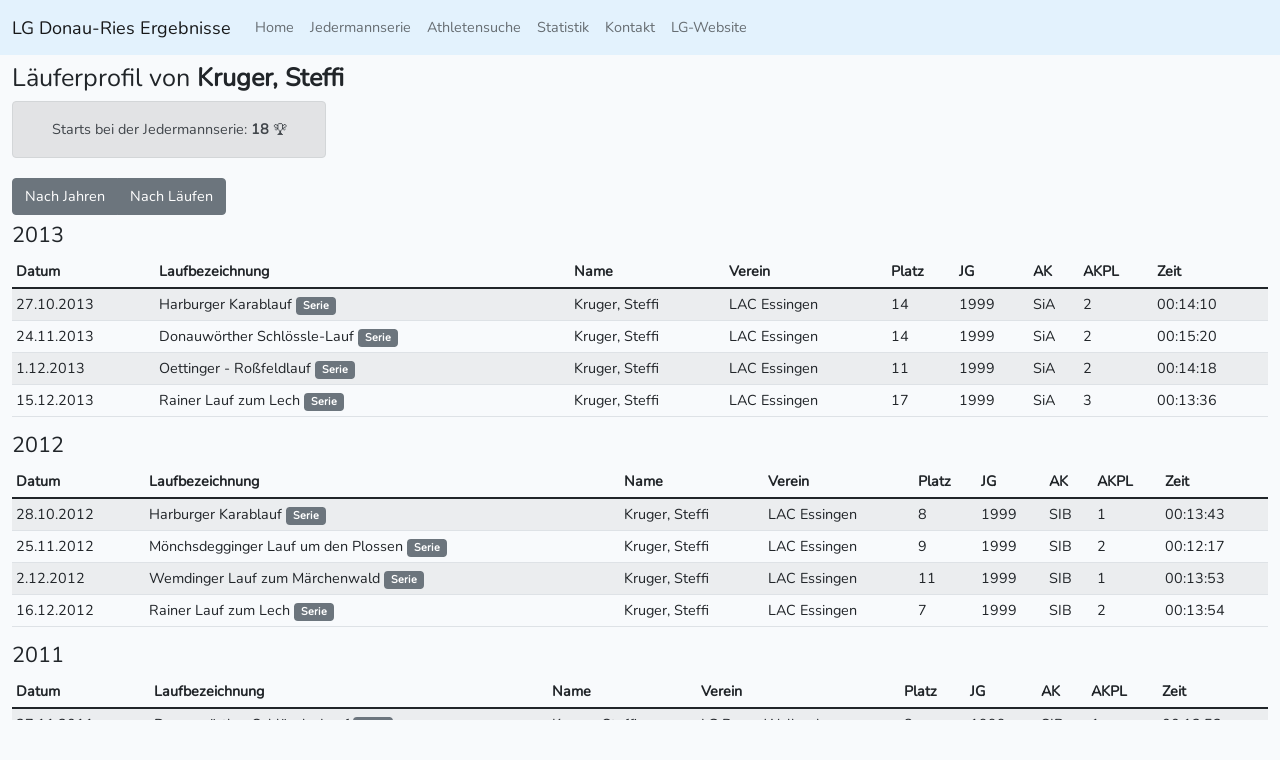

--- FILE ---
content_type: text/html; charset=UTF-8
request_url: https://serie.lg-donau-ries.de/laeufer/6892
body_size: 2155
content:
<!doctype html>
<html lang="de">
<head>
    <meta charset="UTF-8">
    <meta name="viewport" content="width=device-width, initial-scale=1">
    <title>LG Donau-Ries Läuferdatenbank</title>
    <link href="https://serie.lg-donau-ries.de/css/app.css" rel="stylesheet">
</head>
<body>
<nav class="navbar navbar-expand-lg navbar-light"  style="background-color: #e3f2fd;">
    <div class="container-fluid">
    <a class="navbar-brand" href="https://serie.lg-donau-ries.de">LG Donau-Ries Ergebnisse</a>
    <button class="navbar-toggler" type="button" data-bs-toggle="collapse" data-bs-target="#navbarSupportedContent"
            aria-controls="navbarNav" aria-expanded="false" aria-label="Toggle navigation">
        <span class="navbar-toggler-icon"></span>
    </button>
    <div class="collapse navbar-collapse" id="navbarSupportedContent">
        <ul class="navbar-nav me-auto mb-2 mb-lg-0">
            <li class="nav-item">
                <a class="nav-link" href="https://serie.lg-donau-ries.de">Home</a>
            </li>
            <li class="nav-item">
                <a class="nav-link" href="https://serie.lg-donau-ries.de/serie">Jedermannserie</a>
            </li>
            <li class="nav-item">
                <a class="nav-link" href="https://serie.lg-donau-ries.de/laeufer/suche">Athletensuche</a>
            </li>
            <li class="nav-item">
                <a class="nav-link" href="https://serie.lg-donau-ries.de/statistik">Statistik</a>
            </li>
            <li class="nav-item">
                <a class="nav-link" href="mailto: it@lg-donau-ries.de?subject=Anfrage Läuferdatenbank">Kontakt</a>
            </li>
            <li class="nav-item">
                <a class="nav-link" href="https://lg-donau-ries.de" target="_blank">LG-Website</a>
            </li>
        </ul>
    </div>
    </div>
</nav>
<div class="container-fluid pt-2">
    <h3>Läuferprofil von <strong>Kruger, Steffi</strong></h3>
            <div>
            <div class="col-lg-4 col-xl-3 alert alert-secondary text-center">
                Starts bei der Jedermannserie: <b>18</b> &#127942;
            </div>
        </div>
        <div class="btn-group my-1" role="group" aria-label="Sortierung">
        <a type="button" href="https://serie.lg-donau-ries.de/laeufer/6892?aggregation=year"
           class="btn btn-secondary">Nach Jahren</a>
        <a type="button" href="https://serie.lg-donau-ries.de/laeufer/6892?aggregation=run"
           class="btn btn-secondary">Nach Läufen</a>
    </div>
    <div class="mt-1">
                    <h4>
                2013
                            </h4>
            <div class="table-responsive">
                <table class="table table-sm table-hover table-striped">
                    <thead>
                    <tr>
                        <th scope="col">Datum</th>
                                                    <th scope="col">Laufbezeichnung

                            </th>
                                                <th scope="col">Name</th>
                        <th scope="col">Verein</th>
                        <th scope="col">Platz</th>
                        <th scope="col">JG</th>
                        <th scope="col">AK</th>
                        <th scope="col">AKPL</th>
                        <th scope="col">Zeit</th>
                    </tr>
                    </thead>
                                            <tr>
                            <td>27.10.2013</td>
                                                            <td>Harburger Karablauf
                                                                            <span class="badge bg-secondary">Serie</span>
                                                                    </td>
                                                        <td>Kruger, Steffi</td>
                            <td>LAC Essingen</td>
                            <td>14</td>
                            <td>1999</td>
                            <td>SiA</td>
                            <td>2</td>
                            <td>00:14:10</td>
                        </tr>
                                            <tr>
                            <td>24.11.2013</td>
                                                            <td>Donauwörther Schlössle-Lauf
                                                                            <span class="badge bg-secondary">Serie</span>
                                                                    </td>
                                                        <td>Kruger, Steffi</td>
                            <td>LAC Essingen</td>
                            <td>14</td>
                            <td>1999</td>
                            <td>SiA</td>
                            <td>2</td>
                            <td>00:15:20</td>
                        </tr>
                                            <tr>
                            <td> 1.12.2013</td>
                                                            <td>Oettinger - Roßfeldlauf
                                                                            <span class="badge bg-secondary">Serie</span>
                                                                    </td>
                                                        <td>Kruger, Steffi</td>
                            <td>LAC Essingen</td>
                            <td>11</td>
                            <td>1999</td>
                            <td>SiA</td>
                            <td>2</td>
                            <td>00:14:18</td>
                        </tr>
                                            <tr>
                            <td>15.12.2013</td>
                                                            <td>Rainer Lauf zum Lech
                                                                            <span class="badge bg-secondary">Serie</span>
                                                                    </td>
                                                        <td>Kruger, Steffi</td>
                            <td>LAC Essingen</td>
                            <td>17</td>
                            <td>1999</td>
                            <td>SiA</td>
                            <td>3</td>
                            <td>00:13:36</td>
                        </tr>
                                    </table>
            </div>
                    <h4>
                2012
                            </h4>
            <div class="table-responsive">
                <table class="table table-sm table-hover table-striped">
                    <thead>
                    <tr>
                        <th scope="col">Datum</th>
                                                    <th scope="col">Laufbezeichnung

                            </th>
                                                <th scope="col">Name</th>
                        <th scope="col">Verein</th>
                        <th scope="col">Platz</th>
                        <th scope="col">JG</th>
                        <th scope="col">AK</th>
                        <th scope="col">AKPL</th>
                        <th scope="col">Zeit</th>
                    </tr>
                    </thead>
                                            <tr>
                            <td>28.10.2012</td>
                                                            <td>Harburger Karablauf
                                                                            <span class="badge bg-secondary">Serie</span>
                                                                    </td>
                                                        <td>Kruger, Steffi</td>
                            <td>LAC Essingen</td>
                            <td>8</td>
                            <td>1999</td>
                            <td>SIB</td>
                            <td>1</td>
                            <td>00:13:43</td>
                        </tr>
                                            <tr>
                            <td>25.11.2012</td>
                                                            <td>Mönchsdegginger Lauf um den Plossen
                                                                            <span class="badge bg-secondary">Serie</span>
                                                                    </td>
                                                        <td>Kruger, Steffi</td>
                            <td>LAC Essingen</td>
                            <td>9</td>
                            <td>1999</td>
                            <td>SIB</td>
                            <td>2</td>
                            <td>00:12:17</td>
                        </tr>
                                            <tr>
                            <td> 2.12.2012</td>
                                                            <td>Wemdinger Lauf zum Märchenwald
                                                                            <span class="badge bg-secondary">Serie</span>
                                                                    </td>
                                                        <td>Kruger, Steffi</td>
                            <td>LAC Essingen</td>
                            <td>11</td>
                            <td>1999</td>
                            <td>SIB</td>
                            <td>1</td>
                            <td>00:13:53</td>
                        </tr>
                                            <tr>
                            <td>16.12.2012</td>
                                                            <td>Rainer Lauf zum Lech
                                                                            <span class="badge bg-secondary">Serie</span>
                                                                    </td>
                                                        <td>Kruger, Steffi</td>
                            <td>LAC Essingen</td>
                            <td>7</td>
                            <td>1999</td>
                            <td>SIB</td>
                            <td>2</td>
                            <td>00:13:54</td>
                        </tr>
                                    </table>
            </div>
                    <h4>
                2011
                            </h4>
            <div class="table-responsive">
                <table class="table table-sm table-hover table-striped">
                    <thead>
                    <tr>
                        <th scope="col">Datum</th>
                                                    <th scope="col">Laufbezeichnung

                            </th>
                                                <th scope="col">Name</th>
                        <th scope="col">Verein</th>
                        <th scope="col">Platz</th>
                        <th scope="col">JG</th>
                        <th scope="col">AK</th>
                        <th scope="col">AKPL</th>
                        <th scope="col">Zeit</th>
                    </tr>
                    </thead>
                                            <tr>
                            <td>27.11.2011</td>
                                                            <td>Donauwörther Schlössle-Lauf
                                                                            <span class="badge bg-secondary">Serie</span>
                                                                    </td>
                                                        <td>Kruger, Steffi</td>
                            <td>LG Rems-Welland</td>
                            <td>8</td>
                            <td>1999</td>
                            <td>SIB</td>
                            <td>1</td>
                            <td>00:13:52</td>
                        </tr>
                                    </table>
            </div>
                    <h4>
                2010
                            </h4>
            <div class="table-responsive">
                <table class="table table-sm table-hover table-striped">
                    <thead>
                    <tr>
                        <th scope="col">Datum</th>
                                                    <th scope="col">Laufbezeichnung

                            </th>
                                                <th scope="col">Name</th>
                        <th scope="col">Verein</th>
                        <th scope="col">Platz</th>
                        <th scope="col">JG</th>
                        <th scope="col">AK</th>
                        <th scope="col">AKPL</th>
                        <th scope="col">Zeit</th>
                    </tr>
                    </thead>
                                            <tr>
                            <td> 7.11.2010</td>
                                                            <td>Harburger Karablauf
                                                                            <span class="badge bg-secondary">Serie</span>
                                                                    </td>
                                                        <td>Kruger, Steffi</td>
                            <td>LG Rems-Welland</td>
                            <td>8</td>
                            <td>1999</td>
                            <td>SIC</td>
                            <td>1</td>
                            <td>00:13:24</td>
                        </tr>
                                            <tr>
                            <td>24.10.2010</td>
                                                            <td>Nördlinger - Ries-Panoramalauf
                                                                            <span class="badge bg-secondary">Serie</span>
                                                                    </td>
                                                        <td>Kruger, Steffi</td>
                            <td>LG Rems-Welland</td>
                            <td>7</td>
                            <td>1999</td>
                            <td>SIC</td>
                            <td>1</td>
                            <td>00:11:57</td>
                        </tr>
                                            <tr>
                            <td>21.11.2010</td>
                                                            <td>Oettinger - Roßfeldlauf
                                                                            <span class="badge bg-secondary">Serie</span>
                                                                    </td>
                                                        <td>Kruger, Steffi</td>
                            <td>LG Rems-Welland</td>
                            <td>8</td>
                            <td>1999</td>
                            <td>SIC</td>
                            <td>1</td>
                            <td>00:15:03</td>
                        </tr>
                                            <tr>
                            <td>28.11.2010</td>
                                                            <td>Donauwörther Schlössle-Lauf
                                                                            <span class="badge bg-secondary">Serie</span>
                                                                    </td>
                                                        <td>Kruger, Steffi</td>
                            <td>LG Rems-Welland</td>
                            <td>6</td>
                            <td>1999</td>
                            <td>SIC</td>
                            <td>1</td>
                            <td>00:14:07</td>
                        </tr>
                                            <tr>
                            <td>12.12.2010</td>
                                                            <td>Rainer Lauf zum Lech
                                                                            <span class="badge bg-secondary">Serie</span>
                                                                    </td>
                                                        <td>Kruger, Steffi</td>
                            <td>LG Rems-Welland</td>
                            <td>5</td>
                            <td>1999</td>
                            <td>SIC</td>
                            <td>1</td>
                            <td>00:11:10</td>
                        </tr>
                                    </table>
            </div>
                    <h4>
                2009
                            </h4>
            <div class="table-responsive">
                <table class="table table-sm table-hover table-striped">
                    <thead>
                    <tr>
                        <th scope="col">Datum</th>
                                                    <th scope="col">Laufbezeichnung

                            </th>
                                                <th scope="col">Name</th>
                        <th scope="col">Verein</th>
                        <th scope="col">Platz</th>
                        <th scope="col">JG</th>
                        <th scope="col">AK</th>
                        <th scope="col">AKPL</th>
                        <th scope="col">Zeit</th>
                    </tr>
                    </thead>
                                            <tr>
                            <td>13.12.2009</td>
                                                            <td>Oettinger - Roßfeldlauf
                                                                            <span class="badge bg-secondary">Serie</span>
                                                                    </td>
                                                        <td>Kruger, Steffi</td>
                            <td>LAC Essingen</td>
                            <td>24</td>
                            <td>1999</td>
                            <td>SIC</td>
                            <td>1</td>
                            <td>00:16:14</td>
                        </tr>
                                            <tr>
                            <td>22.11.2009</td>
                                                            <td>Wemdinger Lauf zum Märchenwald
                                                                            <span class="badge bg-secondary">Serie</span>
                                                                    </td>
                                                        <td>Kruger, Steffi</td>
                            <td>LAC Essingen</td>
                            <td>18</td>
                            <td>1999</td>
                            <td>SIC</td>
                            <td>1</td>
                            <td>00:12:11</td>
                        </tr>
                                            <tr>
                            <td> 8.11.2009</td>
                                                            <td>Mönchsdegginger Lauf um den Plossen
                                                                            <span class="badge bg-secondary">Serie</span>
                                                                    </td>
                                                        <td>Kruger, Steffi</td>
                            <td>LAC Essingen</td>
                            <td>12</td>
                            <td>1999</td>
                            <td>SIC</td>
                            <td>1</td>
                            <td>00:12:14</td>
                        </tr>
                                            <tr>
                            <td>25.10.2009</td>
                                                            <td>Harburger Karablauf
                                                                            <span class="badge bg-secondary">Serie</span>
                                                                    </td>
                                                        <td>Kruger, Steffi</td>
                            <td>LAC Essingen</td>
                            <td>13</td>
                            <td>1999</td>
                            <td>SIC</td>
                            <td>1</td>
                            <td>00:13:35</td>
                        </tr>
                                    </table>
            </div>
            </div>
</div>
<script async src="https://serie.lg-donau-ries.de/js/app.js"></script>
</body>
</html>


--- FILE ---
content_type: application/javascript; charset=utf-8
request_url: https://serie.lg-donau-ries.de/js/app.js
body_size: 607450
content:
/*! For license information please see app.js.LICENSE.txt */
(()=>{var t,e,n,r,i={9669:(t,e,n)=>{t.exports=n(1609)},5448:(t,e,n)=>{"use strict";var r=n(4867),i=n(6026),o=n(4372),a=n(5327),s=n(4097),u=n(4109),c=n(7985),l=n(5061),f=n(5655),h=n(5263);t.exports=function(t){return new Promise((function(e,n){var d,p=t.data,g=t.headers,m=t.responseType;function v(){t.cancelToken&&t.cancelToken.unsubscribe(d),t.signal&&t.signal.removeEventListener("abort",d)}r.isFormData(p)&&delete g["Content-Type"];var y=new XMLHttpRequest;if(t.auth){var b=t.auth.username||"",w=t.auth.password?unescape(encodeURIComponent(t.auth.password)):"";g.Authorization="Basic "+btoa(b+":"+w)}var _=s(t.baseURL,t.url);function x(){if(y){var r="getAllResponseHeaders"in y?u(y.getAllResponseHeaders()):null,o={data:m&&"text"!==m&&"json"!==m?y.response:y.responseText,status:y.status,statusText:y.statusText,headers:r,config:t,request:y};i((function(t){e(t),v()}),(function(t){n(t),v()}),o),y=null}}if(y.open(t.method.toUpperCase(),a(_,t.params,t.paramsSerializer),!0),y.timeout=t.timeout,"onloadend"in y?y.onloadend=x:y.onreadystatechange=function(){y&&4===y.readyState&&(0!==y.status||y.responseURL&&0===y.responseURL.indexOf("file:"))&&setTimeout(x)},y.onabort=function(){y&&(n(l("Request aborted",t,"ECONNABORTED",y)),y=null)},y.onerror=function(){n(l("Network Error",t,null,y)),y=null},y.ontimeout=function(){var e=t.timeout?"timeout of "+t.timeout+"ms exceeded":"timeout exceeded",r=t.transitional||f.transitional;t.timeoutErrorMessage&&(e=t.timeoutErrorMessage),n(l(e,t,r.clarifyTimeoutError?"ETIMEDOUT":"ECONNABORTED",y)),y=null},r.isStandardBrowserEnv()){var A=(t.withCredentials||c(_))&&t.xsrfCookieName?o.read(t.xsrfCookieName):void 0;A&&(g[t.xsrfHeaderName]=A)}"setRequestHeader"in y&&r.forEach(g,(function(t,e){void 0===p&&"content-type"===e.toLowerCase()?delete g[e]:y.setRequestHeader(e,t)})),r.isUndefined(t.withCredentials)||(y.withCredentials=!!t.withCredentials),m&&"json"!==m&&(y.responseType=t.responseType),"function"==typeof t.onDownloadProgress&&y.addEventListener("progress",t.onDownloadProgress),"function"==typeof t.onUploadProgress&&y.upload&&y.upload.addEventListener("progress",t.onUploadProgress),(t.cancelToken||t.signal)&&(d=function(t){y&&(n(!t||t&&t.type?new h("canceled"):t),y.abort(),y=null)},t.cancelToken&&t.cancelToken.subscribe(d),t.signal&&(t.signal.aborted?d():t.signal.addEventListener("abort",d))),p||(p=null),y.send(p)}))}},1609:(t,e,n)=>{"use strict";var r=n(4867),i=n(1849),o=n(321),a=n(7185);var s=function t(e){var n=new o(e),s=i(o.prototype.request,n);return r.extend(s,o.prototype,n),r.extend(s,n),s.create=function(n){return t(a(e,n))},s}(n(5655));s.Axios=o,s.Cancel=n(5263),s.CancelToken=n(4972),s.isCancel=n(6502),s.VERSION=n(7288).version,s.all=function(t){return Promise.all(t)},s.spread=n(8713),s.isAxiosError=n(6268),t.exports=s,t.exports.default=s},5263:t=>{"use strict";function e(t){this.message=t}e.prototype.toString=function(){return"Cancel"+(this.message?": "+this.message:"")},e.prototype.__CANCEL__=!0,t.exports=e},4972:(t,e,n)=>{"use strict";var r=n(5263);function i(t){if("function"!=typeof t)throw new TypeError("executor must be a function.");var e;this.promise=new Promise((function(t){e=t}));var n=this;this.promise.then((function(t){if(n._listeners){var e,r=n._listeners.length;for(e=0;e<r;e++)n._listeners[e](t);n._listeners=null}})),this.promise.then=function(t){var e,r=new Promise((function(t){n.subscribe(t),e=t})).then(t);return r.cancel=function(){n.unsubscribe(e)},r},t((function(t){n.reason||(n.reason=new r(t),e(n.reason))}))}i.prototype.throwIfRequested=function(){if(this.reason)throw this.reason},i.prototype.subscribe=function(t){this.reason?t(this.reason):this._listeners?this._listeners.push(t):this._listeners=[t]},i.prototype.unsubscribe=function(t){if(this._listeners){var e=this._listeners.indexOf(t);-1!==e&&this._listeners.splice(e,1)}},i.source=function(){var t;return{token:new i((function(e){t=e})),cancel:t}},t.exports=i},6502:t=>{"use strict";t.exports=function(t){return!(!t||!t.__CANCEL__)}},321:(t,e,n)=>{"use strict";var r=n(4867),i=n(5327),o=n(782),a=n(3572),s=n(7185),u=n(4875),c=u.validators;function l(t){this.defaults=t,this.interceptors={request:new o,response:new o}}l.prototype.request=function(t){"string"==typeof t?(t=arguments[1]||{}).url=arguments[0]:t=t||{},(t=s(this.defaults,t)).method?t.method=t.method.toLowerCase():this.defaults.method?t.method=this.defaults.method.toLowerCase():t.method="get";var e=t.transitional;void 0!==e&&u.assertOptions(e,{silentJSONParsing:c.transitional(c.boolean),forcedJSONParsing:c.transitional(c.boolean),clarifyTimeoutError:c.transitional(c.boolean)},!1);var n=[],r=!0;this.interceptors.request.forEach((function(e){"function"==typeof e.runWhen&&!1===e.runWhen(t)||(r=r&&e.synchronous,n.unshift(e.fulfilled,e.rejected))}));var i,o=[];if(this.interceptors.response.forEach((function(t){o.push(t.fulfilled,t.rejected)})),!r){var l=[a,void 0];for(Array.prototype.unshift.apply(l,n),l=l.concat(o),i=Promise.resolve(t);l.length;)i=i.then(l.shift(),l.shift());return i}for(var f=t;n.length;){var h=n.shift(),d=n.shift();try{f=h(f)}catch(t){d(t);break}}try{i=a(f)}catch(t){return Promise.reject(t)}for(;o.length;)i=i.then(o.shift(),o.shift());return i},l.prototype.getUri=function(t){return t=s(this.defaults,t),i(t.url,t.params,t.paramsSerializer).replace(/^\?/,"")},r.forEach(["delete","get","head","options"],(function(t){l.prototype[t]=function(e,n){return this.request(s(n||{},{method:t,url:e,data:(n||{}).data}))}})),r.forEach(["post","put","patch"],(function(t){l.prototype[t]=function(e,n,r){return this.request(s(r||{},{method:t,url:e,data:n}))}})),t.exports=l},782:(t,e,n)=>{"use strict";var r=n(4867);function i(){this.handlers=[]}i.prototype.use=function(t,e,n){return this.handlers.push({fulfilled:t,rejected:e,synchronous:!!n&&n.synchronous,runWhen:n?n.runWhen:null}),this.handlers.length-1},i.prototype.eject=function(t){this.handlers[t]&&(this.handlers[t]=null)},i.prototype.forEach=function(t){r.forEach(this.handlers,(function(e){null!==e&&t(e)}))},t.exports=i},4097:(t,e,n)=>{"use strict";var r=n(1793),i=n(7303);t.exports=function(t,e){return t&&!r(e)?i(t,e):e}},5061:(t,e,n)=>{"use strict";var r=n(481);t.exports=function(t,e,n,i,o){var a=new Error(t);return r(a,e,n,i,o)}},3572:(t,e,n)=>{"use strict";var r=n(4867),i=n(8527),o=n(6502),a=n(5655),s=n(5263);function u(t){if(t.cancelToken&&t.cancelToken.throwIfRequested(),t.signal&&t.signal.aborted)throw new s("canceled")}t.exports=function(t){return u(t),t.headers=t.headers||{},t.data=i.call(t,t.data,t.headers,t.transformRequest),t.headers=r.merge(t.headers.common||{},t.headers[t.method]||{},t.headers),r.forEach(["delete","get","head","post","put","patch","common"],(function(e){delete t.headers[e]})),(t.adapter||a.adapter)(t).then((function(e){return u(t),e.data=i.call(t,e.data,e.headers,t.transformResponse),e}),(function(e){return o(e)||(u(t),e&&e.response&&(e.response.data=i.call(t,e.response.data,e.response.headers,t.transformResponse))),Promise.reject(e)}))}},481:t=>{"use strict";t.exports=function(t,e,n,r,i){return t.config=e,n&&(t.code=n),t.request=r,t.response=i,t.isAxiosError=!0,t.toJSON=function(){return{message:this.message,name:this.name,description:this.description,number:this.number,fileName:this.fileName,lineNumber:this.lineNumber,columnNumber:this.columnNumber,stack:this.stack,config:this.config,code:this.code,status:this.response&&this.response.status?this.response.status:null}},t}},7185:(t,e,n)=>{"use strict";var r=n(4867);t.exports=function(t,e){e=e||{};var n={};function i(t,e){return r.isPlainObject(t)&&r.isPlainObject(e)?r.merge(t,e):r.isPlainObject(e)?r.merge({},e):r.isArray(e)?e.slice():e}function o(n){return r.isUndefined(e[n])?r.isUndefined(t[n])?void 0:i(void 0,t[n]):i(t[n],e[n])}function a(t){if(!r.isUndefined(e[t]))return i(void 0,e[t])}function s(n){return r.isUndefined(e[n])?r.isUndefined(t[n])?void 0:i(void 0,t[n]):i(void 0,e[n])}function u(n){return n in e?i(t[n],e[n]):n in t?i(void 0,t[n]):void 0}var c={url:a,method:a,data:a,baseURL:s,transformRequest:s,transformResponse:s,paramsSerializer:s,timeout:s,timeoutMessage:s,withCredentials:s,adapter:s,responseType:s,xsrfCookieName:s,xsrfHeaderName:s,onUploadProgress:s,onDownloadProgress:s,decompress:s,maxContentLength:s,maxBodyLength:s,transport:s,httpAgent:s,httpsAgent:s,cancelToken:s,socketPath:s,responseEncoding:s,validateStatus:u};return r.forEach(Object.keys(t).concat(Object.keys(e)),(function(t){var e=c[t]||o,i=e(t);r.isUndefined(i)&&e!==u||(n[t]=i)})),n}},6026:(t,e,n)=>{"use strict";var r=n(5061);t.exports=function(t,e,n){var i=n.config.validateStatus;n.status&&i&&!i(n.status)?e(r("Request failed with status code "+n.status,n.config,null,n.request,n)):t(n)}},8527:(t,e,n)=>{"use strict";var r=n(4867),i=n(5655);t.exports=function(t,e,n){var o=this||i;return r.forEach(n,(function(n){t=n.call(o,t,e)})),t}},5655:(t,e,n)=>{"use strict";var r=n(4867),i=n(6016),o=n(481),a={"Content-Type":"application/x-www-form-urlencoded"};function s(t,e){!r.isUndefined(t)&&r.isUndefined(t["Content-Type"])&&(t["Content-Type"]=e)}var u,c={transitional:{silentJSONParsing:!0,forcedJSONParsing:!0,clarifyTimeoutError:!1},adapter:(("undefined"!=typeof XMLHttpRequest||"undefined"!=typeof process&&"[object process]"===Object.prototype.toString.call(process))&&(u=n(5448)),u),transformRequest:[function(t,e){return i(e,"Accept"),i(e,"Content-Type"),r.isFormData(t)||r.isArrayBuffer(t)||r.isBuffer(t)||r.isStream(t)||r.isFile(t)||r.isBlob(t)?t:r.isArrayBufferView(t)?t.buffer:r.isURLSearchParams(t)?(s(e,"application/x-www-form-urlencoded;charset=utf-8"),t.toString()):r.isObject(t)||e&&"application/json"===e["Content-Type"]?(s(e,"application/json"),function(t,e,n){if(r.isString(t))try{return(e||JSON.parse)(t),r.trim(t)}catch(t){if("SyntaxError"!==t.name)throw t}return(n||JSON.stringify)(t)}(t)):t}],transformResponse:[function(t){var e=this.transitional||c.transitional,n=e&&e.silentJSONParsing,i=e&&e.forcedJSONParsing,a=!n&&"json"===this.responseType;if(a||i&&r.isString(t)&&t.length)try{return JSON.parse(t)}catch(t){if(a){if("SyntaxError"===t.name)throw o(t,this,"E_JSON_PARSE");throw t}}return t}],timeout:0,xsrfCookieName:"XSRF-TOKEN",xsrfHeaderName:"X-XSRF-TOKEN",maxContentLength:-1,maxBodyLength:-1,validateStatus:function(t){return t>=200&&t<300},headers:{common:{Accept:"application/json, text/plain, */*"}}};r.forEach(["delete","get","head"],(function(t){c.headers[t]={}})),r.forEach(["post","put","patch"],(function(t){c.headers[t]=r.merge(a)})),t.exports=c},7288:t=>{t.exports={version:"0.23.0"}},1849:t=>{"use strict";t.exports=function(t,e){return function(){for(var n=new Array(arguments.length),r=0;r<n.length;r++)n[r]=arguments[r];return t.apply(e,n)}}},5327:(t,e,n)=>{"use strict";var r=n(4867);function i(t){return encodeURIComponent(t).replace(/%3A/gi,":").replace(/%24/g,"$").replace(/%2C/gi,",").replace(/%20/g,"+").replace(/%5B/gi,"[").replace(/%5D/gi,"]")}t.exports=function(t,e,n){if(!e)return t;var o;if(n)o=n(e);else if(r.isURLSearchParams(e))o=e.toString();else{var a=[];r.forEach(e,(function(t,e){null!=t&&(r.isArray(t)?e+="[]":t=[t],r.forEach(t,(function(t){r.isDate(t)?t=t.toISOString():r.isObject(t)&&(t=JSON.stringify(t)),a.push(i(e)+"="+i(t))})))})),o=a.join("&")}if(o){var s=t.indexOf("#");-1!==s&&(t=t.slice(0,s)),t+=(-1===t.indexOf("?")?"?":"&")+o}return t}},7303:t=>{"use strict";t.exports=function(t,e){return e?t.replace(/\/+$/,"")+"/"+e.replace(/^\/+/,""):t}},4372:(t,e,n)=>{"use strict";var r=n(4867);t.exports=r.isStandardBrowserEnv()?{write:function(t,e,n,i,o,a){var s=[];s.push(t+"="+encodeURIComponent(e)),r.isNumber(n)&&s.push("expires="+new Date(n).toGMTString()),r.isString(i)&&s.push("path="+i),r.isString(o)&&s.push("domain="+o),!0===a&&s.push("secure"),document.cookie=s.join("; ")},read:function(t){var e=document.cookie.match(new RegExp("(^|;\\s*)("+t+")=([^;]*)"));return e?decodeURIComponent(e[3]):null},remove:function(t){this.write(t,"",Date.now()-864e5)}}:{write:function(){},read:function(){return null},remove:function(){}}},1793:t=>{"use strict";t.exports=function(t){return/^([a-z][a-z\d\+\-\.]*:)?\/\//i.test(t)}},6268:t=>{"use strict";t.exports=function(t){return"object"==typeof t&&!0===t.isAxiosError}},7985:(t,e,n)=>{"use strict";var r=n(4867);t.exports=r.isStandardBrowserEnv()?function(){var t,e=/(msie|trident)/i.test(navigator.userAgent),n=document.createElement("a");function i(t){var r=t;return e&&(n.setAttribute("href",r),r=n.href),n.setAttribute("href",r),{href:n.href,protocol:n.protocol?n.protocol.replace(/:$/,""):"",host:n.host,search:n.search?n.search.replace(/^\?/,""):"",hash:n.hash?n.hash.replace(/^#/,""):"",hostname:n.hostname,port:n.port,pathname:"/"===n.pathname.charAt(0)?n.pathname:"/"+n.pathname}}return t=i(window.location.href),function(e){var n=r.isString(e)?i(e):e;return n.protocol===t.protocol&&n.host===t.host}}():function(){return!0}},6016:(t,e,n)=>{"use strict";var r=n(4867);t.exports=function(t,e){r.forEach(t,(function(n,r){r!==e&&r.toUpperCase()===e.toUpperCase()&&(t[e]=n,delete t[r])}))}},4109:(t,e,n)=>{"use strict";var r=n(4867),i=["age","authorization","content-length","content-type","etag","expires","from","host","if-modified-since","if-unmodified-since","last-modified","location","max-forwards","proxy-authorization","referer","retry-after","user-agent"];t.exports=function(t){var e,n,o,a={};return t?(r.forEach(t.split("\n"),(function(t){if(o=t.indexOf(":"),e=r.trim(t.substr(0,o)).toLowerCase(),n=r.trim(t.substr(o+1)),e){if(a[e]&&i.indexOf(e)>=0)return;a[e]="set-cookie"===e?(a[e]?a[e]:[]).concat([n]):a[e]?a[e]+", "+n:n}})),a):a}},8713:t=>{"use strict";t.exports=function(t){return function(e){return t.apply(null,e)}}},4875:(t,e,n)=>{"use strict";var r=n(7288).version,i={};["object","boolean","number","function","string","symbol"].forEach((function(t,e){i[t]=function(n){return typeof n===t||"a"+(e<1?"n ":" ")+t}}));var o={};i.transitional=function(t,e,n){function i(t,e){return"[Axios v"+r+"] Transitional option '"+t+"'"+e+(n?". "+n:"")}return function(n,r,a){if(!1===t)throw new Error(i(r," has been removed"+(e?" in "+e:"")));return e&&!o[r]&&(o[r]=!0,console.warn(i(r," has been deprecated since v"+e+" and will be removed in the near future"))),!t||t(n,r,a)}},t.exports={assertOptions:function(t,e,n){if("object"!=typeof t)throw new TypeError("options must be an object");for(var r=Object.keys(t),i=r.length;i-- >0;){var o=r[i],a=e[o];if(a){var s=t[o],u=void 0===s||a(s,o,t);if(!0!==u)throw new TypeError("option "+o+" must be "+u)}else if(!0!==n)throw Error("Unknown option "+o)}},validators:i}},4867:(t,e,n)=>{"use strict";var r=n(1849),i=Object.prototype.toString;function o(t){return"[object Array]"===i.call(t)}function a(t){return void 0===t}function s(t){return null!==t&&"object"==typeof t}function u(t){if("[object Object]"!==i.call(t))return!1;var e=Object.getPrototypeOf(t);return null===e||e===Object.prototype}function c(t){return"[object Function]"===i.call(t)}function l(t,e){if(null!=t)if("object"!=typeof t&&(t=[t]),o(t))for(var n=0,r=t.length;n<r;n++)e.call(null,t[n],n,t);else for(var i in t)Object.prototype.hasOwnProperty.call(t,i)&&e.call(null,t[i],i,t)}t.exports={isArray:o,isArrayBuffer:function(t){return"[object ArrayBuffer]"===i.call(t)},isBuffer:function(t){return null!==t&&!a(t)&&null!==t.constructor&&!a(t.constructor)&&"function"==typeof t.constructor.isBuffer&&t.constructor.isBuffer(t)},isFormData:function(t){return"undefined"!=typeof FormData&&t instanceof FormData},isArrayBufferView:function(t){return"undefined"!=typeof ArrayBuffer&&ArrayBuffer.isView?ArrayBuffer.isView(t):t&&t.buffer&&t.buffer instanceof ArrayBuffer},isString:function(t){return"string"==typeof t},isNumber:function(t){return"number"==typeof t},isObject:s,isPlainObject:u,isUndefined:a,isDate:function(t){return"[object Date]"===i.call(t)},isFile:function(t){return"[object File]"===i.call(t)},isBlob:function(t){return"[object Blob]"===i.call(t)},isFunction:c,isStream:function(t){return s(t)&&c(t.pipe)},isURLSearchParams:function(t){return"undefined"!=typeof URLSearchParams&&t instanceof URLSearchParams},isStandardBrowserEnv:function(){return("undefined"==typeof navigator||"ReactNative"!==navigator.product&&"NativeScript"!==navigator.product&&"NS"!==navigator.product)&&("undefined"!=typeof window&&"undefined"!=typeof document)},forEach:l,merge:function t(){var e={};function n(n,r){u(e[r])&&u(n)?e[r]=t(e[r],n):u(n)?e[r]=t({},n):o(n)?e[r]=n.slice():e[r]=n}for(var r=0,i=arguments.length;r<i;r++)l(arguments[r],n);return e},extend:function(t,e,n){return l(e,(function(e,i){t[i]=n&&"function"==typeof e?r(e,n):e})),t},trim:function(t){return t.trim?t.trim():t.replace(/^\s+|\s+$/g,"")},stripBOM:function(t){return 65279===t.charCodeAt(0)&&(t=t.slice(1)),t}}},7080:(t,e,n)=>{n(1689);var r=n(7959).jsPDF;function i(t){var e=new Image;return e.src="https://serie.lg-donau-ries.de/images/urkunde/"+t,e}var o=i("titel.jpg"),a=i("donauries.jpg"),s=i("u.jpg"),u=i("spk_nordschwaben.png");function c(){var t=new r;t.setFont("Times","bold"),t.setFontSize(54),t.setTextColor(0,0,80),t.text("U R K U N D E",105,24,{align:"center"}),t.line(44,26,166,26),t.addImage(o,"JPEG",40,36,125,20),t.addImage(a,"JPEG",170,12,30,27),t.addImage(u,"PNG",122,242,86,33),t.addImage(s,"JPEG",34,248,52,15),t.line(30,262,100,262),t.setFontSize(9);return t.text("Robert Kleinle, 1.Vorsitzender der LG Donau-Ries",30,266),t}window.urkundeSerie=function(t,e,n){var r="";r=void 0===n?"resultTable":"table"+n;var i=document.getElementById(r).rows[0],o=[];console.log(i.cells.length-1);for(var a=6;a<i.cells.length-1;a++)o.push(i.cells[a].innerText);var s=document.getElementById(r).rows[e],u=s.cells[0].innerText,l=s.cells[1].innerText,f=s.cells[2].innerText,h=s.cells[3].innerText,d=s.cells[5].innerText;"ohne"!==h.toLowerCase()&&"-"!==h.toLowerCase()||(h="");for(var p=[],g=6;g<i.cells.length-1;g++)p.push(s.cells[g].innerText);var m=c();m.setTextColor(0,0,0),m.setFontSize(18),m.text("J e d e r m a n n s l a u f s e r i e  "+t,105,68,{align:"center"}),m.setFontSize(30),m.text(f,105,90,{align:"center"}),m.text(h,105,115,{align:"center"}),m.setFontSize(16);var v="belegt bei der Jedermannslaufserie "+t+" der LG Donau - Ries";m.text(v,105,155,{align:"center"}),v=void 0===n?"in der Gesamtwertung mit "+l+" Punkten den "+u+" . Platz":"in der Altersklasse "+d+" mit "+l+" Punkten den "+u+" . Platz",m.text(v,105,186,{align:"center"}),m.setFontSize(12),m.text("Einzelergebnisse:",45,200),m.text("Punkte:",149,200);var y=207;m.setFontSize(9);for(var b=0;b<o.length;b++)m.text(o[b],45,y),m.text(p[b],156,y),y+=5;var w="Urkunde Serie "+t+".pdf";m.save(w)},window.urkundeEinzel=function(t,e){var n=document.getElementById("runName").innerText,r=document.getElementById("information").innerText.split(" - ")[0],i=document.getElementById("resultTable").rows[e],o=i.cells[0].innerText,a=i.cells[1].innerText,s=i.cells[2].innerText,u=i.cells[5].innerText,l=i.cells[6].innerText,f=i.cells[7].innerText,h=c();h.setTextColor(0,0,0),h.setFontSize(30),h.text(n,105,75,{align:"center"}),h.setFontSize(18),h.text("im Rahmen der Jedermannslaufserie "+t,105,105,{align:"center"}),h.setFontSize(30),h.text(a,105,125,{align:"center"}),h.text(s,105,145,{align:"center"}),h.setFontSize(16);var d="belegt beim "+n+" ("+r+")";h.text(d,105,175,{align:"center"}),d="in einer Zeit von "+f,h.text(d,105,186,{align:"center"}),d="in der Altersklassenwertung "+u,h.text(d,30,200),d="den "+l+". Platz",h.text(d,140,200),h.text("in der Gesamtwertung",30,210),d="den "+o+". Platz",h.text(d,140,210);var p="Urkunde "+n+" "+t+".pdf";h.save(p)}},1689:(t,e,n)=>{window._=n(6486);try{window.$=window.jQuery=n(9755),n(7244)}catch(t){}window.axios=n(9669),window.axios.defaults.headers.common["X-Requested-With"]="XMLHttpRequest"},7244:(t,e,n)=>{"use strict";n.r(e),n.d(e,{Alert:()=>be,Button:()=>_e,Carousel:()=>Me,Collapse:()=>Xe,Dropdown:()=>gn,Modal:()=>Wn,Offcanvas:()=>Kn,Popover:()=>Ar,ScrollSpy:()=>Or,Tab:()=>qr,Toast:()=>Gr,Tooltip:()=>br});var r={};n.r(r),n.d(r,{afterMain:()=>A,afterRead:()=>w,afterWrite:()=>S,applyStyles:()=>O,arrow:()=>K,auto:()=>u,basePlacements:()=>c,beforeMain:()=>_,beforeRead:()=>y,beforeWrite:()=>N,bottom:()=>o,clippingParents:()=>h,computeStyles:()=>et,createPopper:()=>jt,createPopperBase:()=>Et,createPopperLite:()=>Tt,detectOverflow:()=>vt,end:()=>f,eventListeners:()=>rt,flip:()=>yt,hide:()=>_t,left:()=>s,main:()=>x,modifierPhases:()=>k,offset:()=>xt,placements:()=>v,popper:()=>p,popperGenerator:()=>Ct,popperOffsets:()=>At,preventOverflow:()=>Nt,read:()=>b,reference:()=>g,right:()=>a,start:()=>l,top:()=>i,variationPlacements:()=>m,viewport:()=>d,write:()=>L});var i="top",o="bottom",a="right",s="left",u="auto",c=[i,o,a,s],l="start",f="end",h="clippingParents",d="viewport",p="popper",g="reference",m=c.reduce((function(t,e){return t.concat([e+"-"+l,e+"-"+f])}),[]),v=[].concat(c,[u]).reduce((function(t,e){return t.concat([e,e+"-"+l,e+"-"+f])}),[]),y="beforeRead",b="read",w="afterRead",_="beforeMain",x="main",A="afterMain",N="beforeWrite",L="write",S="afterWrite",k=[y,b,w,_,x,A,N,L,S];function P(t){return t?(t.nodeName||"").toLowerCase():null}function C(t){if(null==t)return window;if("[object Window]"!==t.toString()){var e=t.ownerDocument;return e&&e.defaultView||window}return t}function E(t){return t instanceof C(t).Element||t instanceof Element}function j(t){return t instanceof C(t).HTMLElement||t instanceof HTMLElement}function T(t){return"undefined"!=typeof ShadowRoot&&(t instanceof C(t).ShadowRoot||t instanceof ShadowRoot)}const O={name:"applyStyles",enabled:!0,phase:"write",fn:function(t){var e=t.state;Object.keys(e.elements).forEach((function(t){var n=e.styles[t]||{},r=e.attributes[t]||{},i=e.elements[t];j(i)&&P(i)&&(Object.assign(i.style,n),Object.keys(r).forEach((function(t){var e=r[t];!1===e?i.removeAttribute(t):i.setAttribute(t,!0===e?"":e)})))}))},effect:function(t){var e=t.state,n={popper:{position:e.options.strategy,left:"0",top:"0",margin:"0"},arrow:{position:"absolute"},reference:{}};return Object.assign(e.elements.popper.style,n.popper),e.styles=n,e.elements.arrow&&Object.assign(e.elements.arrow.style,n.arrow),function(){Object.keys(e.elements).forEach((function(t){var r=e.elements[t],i=e.attributes[t]||{},o=Object.keys(e.styles.hasOwnProperty(t)?e.styles[t]:n[t]).reduce((function(t,e){return t[e]="",t}),{});j(r)&&P(r)&&(Object.assign(r.style,o),Object.keys(i).forEach((function(t){r.removeAttribute(t)})))}))}},requires:["computeStyles"]};function I(t){return t.split("-")[0]}var F=Math.max,D=Math.min,M=Math.round;function B(t,e){void 0===e&&(e=!1);var n=t.getBoundingClientRect(),r=1,i=1;if(j(t)&&e){var o=t.offsetHeight,a=t.offsetWidth;a>0&&(r=M(n.width)/a||1),o>0&&(i=M(n.height)/o||1)}return{width:n.width/r,height:n.height/i,top:n.top/i,right:n.right/r,bottom:n.bottom/i,left:n.left/r,x:n.left/r,y:n.top/i}}function q(t){var e=B(t),n=t.offsetWidth,r=t.offsetHeight;return Math.abs(e.width-n)<=1&&(n=e.width),Math.abs(e.height-r)<=1&&(r=e.height),{x:t.offsetLeft,y:t.offsetTop,width:n,height:r}}function R(t,e){var n=e.getRootNode&&e.getRootNode();if(t.contains(e))return!0;if(n&&T(n)){var r=e;do{if(r&&t.isSameNode(r))return!0;r=r.parentNode||r.host}while(r)}return!1}function z(t){return C(t).getComputedStyle(t)}function U(t){return["table","td","th"].indexOf(P(t))>=0}function H(t){return((E(t)?t.ownerDocument:t.document)||window.document).documentElement}function W(t){return"html"===P(t)?t:t.assignedSlot||t.parentNode||(T(t)?t.host:null)||H(t)}function V(t){return j(t)&&"fixed"!==z(t).position?t.offsetParent:null}function G(t){for(var e=C(t),n=V(t);n&&U(n)&&"static"===z(n).position;)n=V(n);return n&&("html"===P(n)||"body"===P(n)&&"static"===z(n).position)?e:n||function(t){var e=-1!==navigator.userAgent.toLowerCase().indexOf("firefox");if(-1!==navigator.userAgent.indexOf("Trident")&&j(t)&&"fixed"===z(t).position)return null;var n=W(t);for(T(n)&&(n=n.host);j(n)&&["html","body"].indexOf(P(n))<0;){var r=z(n);if("none"!==r.transform||"none"!==r.perspective||"paint"===r.contain||-1!==["transform","perspective"].indexOf(r.willChange)||e&&"filter"===r.willChange||e&&r.filter&&"none"!==r.filter)return n;n=n.parentNode}return null}(t)||e}function $(t){return["top","bottom"].indexOf(t)>=0?"x":"y"}function X(t,e,n){return F(t,D(e,n))}function Y(t){return Object.assign({},{top:0,right:0,bottom:0,left:0},t)}function J(t,e){return e.reduce((function(e,n){return e[n]=t,e}),{})}const K={name:"arrow",enabled:!0,phase:"main",fn:function(t){var e,n=t.state,r=t.name,u=t.options,l=n.elements.arrow,f=n.modifiersData.popperOffsets,h=I(n.placement),d=$(h),p=[s,a].indexOf(h)>=0?"height":"width";if(l&&f){var g=function(t,e){return Y("number"!=typeof(t="function"==typeof t?t(Object.assign({},e.rects,{placement:e.placement})):t)?t:J(t,c))}(u.padding,n),m=q(l),v="y"===d?i:s,y="y"===d?o:a,b=n.rects.reference[p]+n.rects.reference[d]-f[d]-n.rects.popper[p],w=f[d]-n.rects.reference[d],_=G(l),x=_?"y"===d?_.clientHeight||0:_.clientWidth||0:0,A=b/2-w/2,N=g[v],L=x-m[p]-g[y],S=x/2-m[p]/2+A,k=X(N,S,L),P=d;n.modifiersData[r]=((e={})[P]=k,e.centerOffset=k-S,e)}},effect:function(t){var e=t.state,n=t.options.element,r=void 0===n?"[data-popper-arrow]":n;null!=r&&("string"!=typeof r||(r=e.elements.popper.querySelector(r)))&&R(e.elements.popper,r)&&(e.elements.arrow=r)},requires:["popperOffsets"],requiresIfExists:["preventOverflow"]};function Q(t){return t.split("-")[1]}var Z={top:"auto",right:"auto",bottom:"auto",left:"auto"};function tt(t){var e,n=t.popper,r=t.popperRect,u=t.placement,c=t.variation,l=t.offsets,h=t.position,d=t.gpuAcceleration,p=t.adaptive,g=t.roundOffsets,m=t.isFixed,v=l.x,y=void 0===v?0:v,b=l.y,w=void 0===b?0:b,_="function"==typeof g?g({x:y,y:w}):{x:y,y:w};y=_.x,w=_.y;var x=l.hasOwnProperty("x"),A=l.hasOwnProperty("y"),N=s,L=i,S=window;if(p){var k=G(n),P="clientHeight",E="clientWidth";if(k===C(n)&&"static"!==z(k=H(n)).position&&"absolute"===h&&(P="scrollHeight",E="scrollWidth"),k=k,u===i||(u===s||u===a)&&c===f)L=o,w-=(m&&k===S&&S.visualViewport?S.visualViewport.height:k[P])-r.height,w*=d?1:-1;if(u===s||(u===i||u===o)&&c===f)N=a,y-=(m&&k===S&&S.visualViewport?S.visualViewport.width:k[E])-r.width,y*=d?1:-1}var j,T=Object.assign({position:h},p&&Z),O=!0===g?function(t){var e=t.x,n=t.y,r=window.devicePixelRatio||1;return{x:M(e*r)/r||0,y:M(n*r)/r||0}}({x:y,y:w}):{x:y,y:w};return y=O.x,w=O.y,d?Object.assign({},T,((j={})[L]=A?"0":"",j[N]=x?"0":"",j.transform=(S.devicePixelRatio||1)<=1?"translate("+y+"px, "+w+"px)":"translate3d("+y+"px, "+w+"px, 0)",j)):Object.assign({},T,((e={})[L]=A?w+"px":"",e[N]=x?y+"px":"",e.transform="",e))}const et={name:"computeStyles",enabled:!0,phase:"beforeWrite",fn:function(t){var e=t.state,n=t.options,r=n.gpuAcceleration,i=void 0===r||r,o=n.adaptive,a=void 0===o||o,s=n.roundOffsets,u=void 0===s||s,c={placement:I(e.placement),variation:Q(e.placement),popper:e.elements.popper,popperRect:e.rects.popper,gpuAcceleration:i,isFixed:"fixed"===e.options.strategy};null!=e.modifiersData.popperOffsets&&(e.styles.popper=Object.assign({},e.styles.popper,tt(Object.assign({},c,{offsets:e.modifiersData.popperOffsets,position:e.options.strategy,adaptive:a,roundOffsets:u})))),null!=e.modifiersData.arrow&&(e.styles.arrow=Object.assign({},e.styles.arrow,tt(Object.assign({},c,{offsets:e.modifiersData.arrow,position:"absolute",adaptive:!1,roundOffsets:u})))),e.attributes.popper=Object.assign({},e.attributes.popper,{"data-popper-placement":e.placement})},data:{}};var nt={passive:!0};const rt={name:"eventListeners",enabled:!0,phase:"write",fn:function(){},effect:function(t){var e=t.state,n=t.instance,r=t.options,i=r.scroll,o=void 0===i||i,a=r.resize,s=void 0===a||a,u=C(e.elements.popper),c=[].concat(e.scrollParents.reference,e.scrollParents.popper);return o&&c.forEach((function(t){t.addEventListener("scroll",n.update,nt)})),s&&u.addEventListener("resize",n.update,nt),function(){o&&c.forEach((function(t){t.removeEventListener("scroll",n.update,nt)})),s&&u.removeEventListener("resize",n.update,nt)}},data:{}};var it={left:"right",right:"left",bottom:"top",top:"bottom"};function ot(t){return t.replace(/left|right|bottom|top/g,(function(t){return it[t]}))}var at={start:"end",end:"start"};function st(t){return t.replace(/start|end/g,(function(t){return at[t]}))}function ut(t){var e=C(t);return{scrollLeft:e.pageXOffset,scrollTop:e.pageYOffset}}function ct(t){return B(H(t)).left+ut(t).scrollLeft}function lt(t){var e=z(t),n=e.overflow,r=e.overflowX,i=e.overflowY;return/auto|scroll|overlay|hidden/.test(n+i+r)}function ft(t){return["html","body","#document"].indexOf(P(t))>=0?t.ownerDocument.body:j(t)&&lt(t)?t:ft(W(t))}function ht(t,e){var n;void 0===e&&(e=[]);var r=ft(t),i=r===(null==(n=t.ownerDocument)?void 0:n.body),o=C(r),a=i?[o].concat(o.visualViewport||[],lt(r)?r:[]):r,s=e.concat(a);return i?s:s.concat(ht(W(a)))}function dt(t){return Object.assign({},t,{left:t.x,top:t.y,right:t.x+t.width,bottom:t.y+t.height})}function pt(t,e){return e===d?dt(function(t){var e=C(t),n=H(t),r=e.visualViewport,i=n.clientWidth,o=n.clientHeight,a=0,s=0;return r&&(i=r.width,o=r.height,/^((?!chrome|android).)*safari/i.test(navigator.userAgent)||(a=r.offsetLeft,s=r.offsetTop)),{width:i,height:o,x:a+ct(t),y:s}}(t)):E(e)?function(t){var e=B(t);return e.top=e.top+t.clientTop,e.left=e.left+t.clientLeft,e.bottom=e.top+t.clientHeight,e.right=e.left+t.clientWidth,e.width=t.clientWidth,e.height=t.clientHeight,e.x=e.left,e.y=e.top,e}(e):dt(function(t){var e,n=H(t),r=ut(t),i=null==(e=t.ownerDocument)?void 0:e.body,o=F(n.scrollWidth,n.clientWidth,i?i.scrollWidth:0,i?i.clientWidth:0),a=F(n.scrollHeight,n.clientHeight,i?i.scrollHeight:0,i?i.clientHeight:0),s=-r.scrollLeft+ct(t),u=-r.scrollTop;return"rtl"===z(i||n).direction&&(s+=F(n.clientWidth,i?i.clientWidth:0)-o),{width:o,height:a,x:s,y:u}}(H(t)))}function gt(t,e,n){var r="clippingParents"===e?function(t){var e=ht(W(t)),n=["absolute","fixed"].indexOf(z(t).position)>=0&&j(t)?G(t):t;return E(n)?e.filter((function(t){return E(t)&&R(t,n)&&"body"!==P(t)})):[]}(t):[].concat(e),i=[].concat(r,[n]),o=i[0],a=i.reduce((function(e,n){var r=pt(t,n);return e.top=F(r.top,e.top),e.right=D(r.right,e.right),e.bottom=D(r.bottom,e.bottom),e.left=F(r.left,e.left),e}),pt(t,o));return a.width=a.right-a.left,a.height=a.bottom-a.top,a.x=a.left,a.y=a.top,a}function mt(t){var e,n=t.reference,r=t.element,u=t.placement,c=u?I(u):null,h=u?Q(u):null,d=n.x+n.width/2-r.width/2,p=n.y+n.height/2-r.height/2;switch(c){case i:e={x:d,y:n.y-r.height};break;case o:e={x:d,y:n.y+n.height};break;case a:e={x:n.x+n.width,y:p};break;case s:e={x:n.x-r.width,y:p};break;default:e={x:n.x,y:n.y}}var g=c?$(c):null;if(null!=g){var m="y"===g?"height":"width";switch(h){case l:e[g]=e[g]-(n[m]/2-r[m]/2);break;case f:e[g]=e[g]+(n[m]/2-r[m]/2)}}return e}function vt(t,e){void 0===e&&(e={});var n=e,r=n.placement,s=void 0===r?t.placement:r,u=n.boundary,l=void 0===u?h:u,f=n.rootBoundary,m=void 0===f?d:f,v=n.elementContext,y=void 0===v?p:v,b=n.altBoundary,w=void 0!==b&&b,_=n.padding,x=void 0===_?0:_,A=Y("number"!=typeof x?x:J(x,c)),N=y===p?g:p,L=t.rects.popper,S=t.elements[w?N:y],k=gt(E(S)?S:S.contextElement||H(t.elements.popper),l,m),P=B(t.elements.reference),C=mt({reference:P,element:L,strategy:"absolute",placement:s}),j=dt(Object.assign({},L,C)),T=y===p?j:P,O={top:k.top-T.top+A.top,bottom:T.bottom-k.bottom+A.bottom,left:k.left-T.left+A.left,right:T.right-k.right+A.right},I=t.modifiersData.offset;if(y===p&&I){var F=I[s];Object.keys(O).forEach((function(t){var e=[a,o].indexOf(t)>=0?1:-1,n=[i,o].indexOf(t)>=0?"y":"x";O[t]+=F[n]*e}))}return O}const yt={name:"flip",enabled:!0,phase:"main",fn:function(t){var e=t.state,n=t.options,r=t.name;if(!e.modifiersData[r]._skip){for(var f=n.mainAxis,h=void 0===f||f,d=n.altAxis,p=void 0===d||d,g=n.fallbackPlacements,y=n.padding,b=n.boundary,w=n.rootBoundary,_=n.altBoundary,x=n.flipVariations,A=void 0===x||x,N=n.allowedAutoPlacements,L=e.options.placement,S=I(L),k=g||(S===L||!A?[ot(L)]:function(t){if(I(t)===u)return[];var e=ot(t);return[st(t),e,st(e)]}(L)),P=[L].concat(k).reduce((function(t,n){return t.concat(I(n)===u?function(t,e){void 0===e&&(e={});var n=e,r=n.placement,i=n.boundary,o=n.rootBoundary,a=n.padding,s=n.flipVariations,u=n.allowedAutoPlacements,l=void 0===u?v:u,f=Q(r),h=f?s?m:m.filter((function(t){return Q(t)===f})):c,d=h.filter((function(t){return l.indexOf(t)>=0}));0===d.length&&(d=h);var p=d.reduce((function(e,n){return e[n]=vt(t,{placement:n,boundary:i,rootBoundary:o,padding:a})[I(n)],e}),{});return Object.keys(p).sort((function(t,e){return p[t]-p[e]}))}(e,{placement:n,boundary:b,rootBoundary:w,padding:y,flipVariations:A,allowedAutoPlacements:N}):n)}),[]),C=e.rects.reference,E=e.rects.popper,j=new Map,T=!0,O=P[0],F=0;F<P.length;F++){var D=P[F],M=I(D),B=Q(D)===l,q=[i,o].indexOf(M)>=0,R=q?"width":"height",z=vt(e,{placement:D,boundary:b,rootBoundary:w,altBoundary:_,padding:y}),U=q?B?a:s:B?o:i;C[R]>E[R]&&(U=ot(U));var H=ot(U),W=[];if(h&&W.push(z[M]<=0),p&&W.push(z[U]<=0,z[H]<=0),W.every((function(t){return t}))){O=D,T=!1;break}j.set(D,W)}if(T)for(var V=function(t){var e=P.find((function(e){var n=j.get(e);if(n)return n.slice(0,t).every((function(t){return t}))}));if(e)return O=e,"break"},G=A?3:1;G>0;G--){if("break"===V(G))break}e.placement!==O&&(e.modifiersData[r]._skip=!0,e.placement=O,e.reset=!0)}},requiresIfExists:["offset"],data:{_skip:!1}};function bt(t,e,n){return void 0===n&&(n={x:0,y:0}),{top:t.top-e.height-n.y,right:t.right-e.width+n.x,bottom:t.bottom-e.height+n.y,left:t.left-e.width-n.x}}function wt(t){return[i,a,o,s].some((function(e){return t[e]>=0}))}const _t={name:"hide",enabled:!0,phase:"main",requiresIfExists:["preventOverflow"],fn:function(t){var e=t.state,n=t.name,r=e.rects.reference,i=e.rects.popper,o=e.modifiersData.preventOverflow,a=vt(e,{elementContext:"reference"}),s=vt(e,{altBoundary:!0}),u=bt(a,r),c=bt(s,i,o),l=wt(u),f=wt(c);e.modifiersData[n]={referenceClippingOffsets:u,popperEscapeOffsets:c,isReferenceHidden:l,hasPopperEscaped:f},e.attributes.popper=Object.assign({},e.attributes.popper,{"data-popper-reference-hidden":l,"data-popper-escaped":f})}};const xt={name:"offset",enabled:!0,phase:"main",requires:["popperOffsets"],fn:function(t){var e=t.state,n=t.options,r=t.name,o=n.offset,u=void 0===o?[0,0]:o,c=v.reduce((function(t,n){return t[n]=function(t,e,n){var r=I(t),o=[s,i].indexOf(r)>=0?-1:1,u="function"==typeof n?n(Object.assign({},e,{placement:t})):n,c=u[0],l=u[1];return c=c||0,l=(l||0)*o,[s,a].indexOf(r)>=0?{x:l,y:c}:{x:c,y:l}}(n,e.rects,u),t}),{}),l=c[e.placement],f=l.x,h=l.y;null!=e.modifiersData.popperOffsets&&(e.modifiersData.popperOffsets.x+=f,e.modifiersData.popperOffsets.y+=h),e.modifiersData[r]=c}};const At={name:"popperOffsets",enabled:!0,phase:"read",fn:function(t){var e=t.state,n=t.name;e.modifiersData[n]=mt({reference:e.rects.reference,element:e.rects.popper,strategy:"absolute",placement:e.placement})},data:{}};const Nt={name:"preventOverflow",enabled:!0,phase:"main",fn:function(t){var e=t.state,n=t.options,r=t.name,u=n.mainAxis,c=void 0===u||u,f=n.altAxis,h=void 0!==f&&f,d=n.boundary,p=n.rootBoundary,g=n.altBoundary,m=n.padding,v=n.tether,y=void 0===v||v,b=n.tetherOffset,w=void 0===b?0:b,_=vt(e,{boundary:d,rootBoundary:p,padding:m,altBoundary:g}),x=I(e.placement),A=Q(e.placement),N=!A,L=$(x),S="x"===L?"y":"x",k=e.modifiersData.popperOffsets,P=e.rects.reference,C=e.rects.popper,E="function"==typeof w?w(Object.assign({},e.rects,{placement:e.placement})):w,j="number"==typeof E?{mainAxis:E,altAxis:E}:Object.assign({mainAxis:0,altAxis:0},E),T=e.modifiersData.offset?e.modifiersData.offset[e.placement]:null,O={x:0,y:0};if(k){if(c){var M,B="y"===L?i:s,R="y"===L?o:a,z="y"===L?"height":"width",U=k[L],H=U+_[B],W=U-_[R],V=y?-C[z]/2:0,Y=A===l?P[z]:C[z],J=A===l?-C[z]:-P[z],K=e.elements.arrow,Z=y&&K?q(K):{width:0,height:0},tt=e.modifiersData["arrow#persistent"]?e.modifiersData["arrow#persistent"].padding:{top:0,right:0,bottom:0,left:0},et=tt[B],nt=tt[R],rt=X(0,P[z],Z[z]),it=N?P[z]/2-V-rt-et-j.mainAxis:Y-rt-et-j.mainAxis,ot=N?-P[z]/2+V+rt+nt+j.mainAxis:J+rt+nt+j.mainAxis,at=e.elements.arrow&&G(e.elements.arrow),st=at?"y"===L?at.clientTop||0:at.clientLeft||0:0,ut=null!=(M=null==T?void 0:T[L])?M:0,ct=U+ot-ut,lt=X(y?D(H,U+it-ut-st):H,U,y?F(W,ct):W);k[L]=lt,O[L]=lt-U}if(h){var ft,ht="x"===L?i:s,dt="x"===L?o:a,pt=k[S],gt="y"===S?"height":"width",mt=pt+_[ht],yt=pt-_[dt],bt=-1!==[i,s].indexOf(x),wt=null!=(ft=null==T?void 0:T[S])?ft:0,_t=bt?mt:pt-P[gt]-C[gt]-wt+j.altAxis,xt=bt?pt+P[gt]+C[gt]-wt-j.altAxis:yt,At=y&&bt?function(t,e,n){var r=X(t,e,n);return r>n?n:r}(_t,pt,xt):X(y?_t:mt,pt,y?xt:yt);k[S]=At,O[S]=At-pt}e.modifiersData[r]=O}},requiresIfExists:["offset"]};function Lt(t,e,n){void 0===n&&(n=!1);var r,i,o=j(e),a=j(e)&&function(t){var e=t.getBoundingClientRect(),n=M(e.width)/t.offsetWidth||1,r=M(e.height)/t.offsetHeight||1;return 1!==n||1!==r}(e),s=H(e),u=B(t,a),c={scrollLeft:0,scrollTop:0},l={x:0,y:0};return(o||!o&&!n)&&(("body"!==P(e)||lt(s))&&(c=(r=e)!==C(r)&&j(r)?{scrollLeft:(i=r).scrollLeft,scrollTop:i.scrollTop}:ut(r)),j(e)?((l=B(e,!0)).x+=e.clientLeft,l.y+=e.clientTop):s&&(l.x=ct(s))),{x:u.left+c.scrollLeft-l.x,y:u.top+c.scrollTop-l.y,width:u.width,height:u.height}}function St(t){var e=new Map,n=new Set,r=[];function i(t){n.add(t.name),[].concat(t.requires||[],t.requiresIfExists||[]).forEach((function(t){if(!n.has(t)){var r=e.get(t);r&&i(r)}})),r.push(t)}return t.forEach((function(t){e.set(t.name,t)})),t.forEach((function(t){n.has(t.name)||i(t)})),r}var kt={placement:"bottom",modifiers:[],strategy:"absolute"};function Pt(){for(var t=arguments.length,e=new Array(t),n=0;n<t;n++)e[n]=arguments[n];return!e.some((function(t){return!(t&&"function"==typeof t.getBoundingClientRect)}))}function Ct(t){void 0===t&&(t={});var e=t,n=e.defaultModifiers,r=void 0===n?[]:n,i=e.defaultOptions,o=void 0===i?kt:i;return function(t,e,n){void 0===n&&(n=o);var i,a,s={placement:"bottom",orderedModifiers:[],options:Object.assign({},kt,o),modifiersData:{},elements:{reference:t,popper:e},attributes:{},styles:{}},u=[],c=!1,l={state:s,setOptions:function(n){var i="function"==typeof n?n(s.options):n;f(),s.options=Object.assign({},o,s.options,i),s.scrollParents={reference:E(t)?ht(t):t.contextElement?ht(t.contextElement):[],popper:ht(e)};var a=function(t){var e=St(t);return k.reduce((function(t,n){return t.concat(e.filter((function(t){return t.phase===n})))}),[])}(function(t){var e=t.reduce((function(t,e){var n=t[e.name];return t[e.name]=n?Object.assign({},n,e,{options:Object.assign({},n.options,e.options),data:Object.assign({},n.data,e.data)}):e,t}),{});return Object.keys(e).map((function(t){return e[t]}))}([].concat(r,s.options.modifiers)));return s.orderedModifiers=a.filter((function(t){return t.enabled})),s.orderedModifiers.forEach((function(t){var e=t.name,n=t.options,r=void 0===n?{}:n,i=t.effect;if("function"==typeof i){var o=i({state:s,name:e,instance:l,options:r}),a=function(){};u.push(o||a)}})),l.update()},forceUpdate:function(){if(!c){var t=s.elements,e=t.reference,n=t.popper;if(Pt(e,n)){s.rects={reference:Lt(e,G(n),"fixed"===s.options.strategy),popper:q(n)},s.reset=!1,s.placement=s.options.placement,s.orderedModifiers.forEach((function(t){return s.modifiersData[t.name]=Object.assign({},t.data)}));for(var r=0;r<s.orderedModifiers.length;r++)if(!0!==s.reset){var i=s.orderedModifiers[r],o=i.fn,a=i.options,u=void 0===a?{}:a,f=i.name;"function"==typeof o&&(s=o({state:s,options:u,name:f,instance:l})||s)}else s.reset=!1,r=-1}}},update:(i=function(){return new Promise((function(t){l.forceUpdate(),t(s)}))},function(){return a||(a=new Promise((function(t){Promise.resolve().then((function(){a=void 0,t(i())}))}))),a}),destroy:function(){f(),c=!0}};if(!Pt(t,e))return l;function f(){u.forEach((function(t){return t()})),u=[]}return l.setOptions(n).then((function(t){!c&&n.onFirstUpdate&&n.onFirstUpdate(t)})),l}}var Et=Ct(),jt=Ct({defaultModifiers:[rt,At,et,O,xt,yt,Nt,K,_t]}),Tt=Ct({defaultModifiers:[rt,At,et,O]});const Ot="transitionend",It=t=>{let e=t.getAttribute("data-bs-target");if(!e||"#"===e){let n=t.getAttribute("href");if(!n||!n.includes("#")&&!n.startsWith("."))return null;n.includes("#")&&!n.startsWith("#")&&(n=`#${n.split("#")[1]}`),e=n&&"#"!==n?n.trim():null}return e},Ft=t=>{const e=It(t);return e&&document.querySelector(e)?e:null},Dt=t=>{const e=It(t);return e?document.querySelector(e):null},Mt=t=>{t.dispatchEvent(new Event(Ot))},Bt=t=>!(!t||"object"!=typeof t)&&(void 0!==t.jquery&&(t=t[0]),void 0!==t.nodeType),qt=t=>Bt(t)?t.jquery?t[0]:t:"string"==typeof t&&t.length>0?document.querySelector(t):null,Rt=(t,e,n)=>{Object.keys(n).forEach((r=>{const i=n[r],o=e[r],a=o&&Bt(o)?"element":null==(s=o)?`${s}`:{}.toString.call(s).match(/\s([a-z]+)/i)[1].toLowerCase();var s;if(!new RegExp(i).test(a))throw new TypeError(`${t.toUpperCase()}: Option "${r}" provided type "${a}" but expected type "${i}".`)}))},zt=t=>!(!Bt(t)||0===t.getClientRects().length)&&"visible"===getComputedStyle(t).getPropertyValue("visibility"),Ut=t=>!t||t.nodeType!==Node.ELEMENT_NODE||(!!t.classList.contains("disabled")||(void 0!==t.disabled?t.disabled:t.hasAttribute("disabled")&&"false"!==t.getAttribute("disabled"))),Ht=t=>{if(!document.documentElement.attachShadow)return null;if("function"==typeof t.getRootNode){const e=t.getRootNode();return e instanceof ShadowRoot?e:null}return t instanceof ShadowRoot?t:t.parentNode?Ht(t.parentNode):null},Wt=()=>{},Vt=t=>{t.offsetHeight},Gt=()=>{const{jQuery:t}=window;return t&&!document.body.hasAttribute("data-bs-no-jquery")?t:null},$t=[],Xt=()=>"rtl"===document.documentElement.dir,Yt=t=>{var e;e=()=>{const e=Gt();if(e){const n=t.NAME,r=e.fn[n];e.fn[n]=t.jQueryInterface,e.fn[n].Constructor=t,e.fn[n].noConflict=()=>(e.fn[n]=r,t.jQueryInterface)}},"loading"===document.readyState?($t.length||document.addEventListener("DOMContentLoaded",(()=>{$t.forEach((t=>t()))})),$t.push(e)):e()},Jt=t=>{"function"==typeof t&&t()},Kt=(t,e,n=!0)=>{if(!n)return void Jt(t);const r=(t=>{if(!t)return 0;let{transitionDuration:e,transitionDelay:n}=window.getComputedStyle(t);const r=Number.parseFloat(e),i=Number.parseFloat(n);return r||i?(e=e.split(",")[0],n=n.split(",")[0],1e3*(Number.parseFloat(e)+Number.parseFloat(n))):0})(e)+5;let i=!1;const o=({target:n})=>{n===e&&(i=!0,e.removeEventListener(Ot,o),Jt(t))};e.addEventListener(Ot,o),setTimeout((()=>{i||Mt(e)}),r)},Qt=(t,e,n,r)=>{let i=t.indexOf(e);if(-1===i)return t[!n&&r?t.length-1:0];const o=t.length;return i+=n?1:-1,r&&(i=(i+o)%o),t[Math.max(0,Math.min(i,o-1))]},Zt=/[^.]*(?=\..*)\.|.*/,te=/\..*/,ee=/::\d+$/,ne={};let re=1;const ie={mouseenter:"mouseover",mouseleave:"mouseout"},oe=/^(mouseenter|mouseleave)/i,ae=new Set(["click","dblclick","mouseup","mousedown","contextmenu","mousewheel","DOMMouseScroll","mouseover","mouseout","mousemove","selectstart","selectend","keydown","keypress","keyup","orientationchange","touchstart","touchmove","touchend","touchcancel","pointerdown","pointermove","pointerup","pointerleave","pointercancel","gesturestart","gesturechange","gestureend","focus","blur","change","reset","select","submit","focusin","focusout","load","unload","beforeunload","resize","move","DOMContentLoaded","readystatechange","error","abort","scroll"]);function se(t,e){return e&&`${e}::${re++}`||t.uidEvent||re++}function ue(t){const e=se(t);return t.uidEvent=e,ne[e]=ne[e]||{},ne[e]}function ce(t,e,n=null){const r=Object.keys(t);for(let i=0,o=r.length;i<o;i++){const o=t[r[i]];if(o.originalHandler===e&&o.delegationSelector===n)return o}return null}function le(t,e,n){const r="string"==typeof e,i=r?n:e;let o=de(t);return ae.has(o)||(o=t),[r,i,o]}function fe(t,e,n,r,i){if("string"!=typeof e||!t)return;if(n||(n=r,r=null),oe.test(e)){const t=t=>function(e){if(!e.relatedTarget||e.relatedTarget!==e.delegateTarget&&!e.delegateTarget.contains(e.relatedTarget))return t.call(this,e)};r?r=t(r):n=t(n)}const[o,a,s]=le(e,n,r),u=ue(t),c=u[s]||(u[s]={}),l=ce(c,a,o?n:null);if(l)return void(l.oneOff=l.oneOff&&i);const f=se(a,e.replace(Zt,"")),h=o?function(t,e,n){return function r(i){const o=t.querySelectorAll(e);for(let{target:a}=i;a&&a!==this;a=a.parentNode)for(let s=o.length;s--;)if(o[s]===a)return i.delegateTarget=a,r.oneOff&&pe.off(t,i.type,e,n),n.apply(a,[i]);return null}}(t,n,r):function(t,e){return function n(r){return r.delegateTarget=t,n.oneOff&&pe.off(t,r.type,e),e.apply(t,[r])}}(t,n);h.delegationSelector=o?n:null,h.originalHandler=a,h.oneOff=i,h.uidEvent=f,c[f]=h,t.addEventListener(s,h,o)}function he(t,e,n,r,i){const o=ce(e[n],r,i);o&&(t.removeEventListener(n,o,Boolean(i)),delete e[n][o.uidEvent])}function de(t){return t=t.replace(te,""),ie[t]||t}const pe={on(t,e,n,r){fe(t,e,n,r,!1)},one(t,e,n,r){fe(t,e,n,r,!0)},off(t,e,n,r){if("string"!=typeof e||!t)return;const[i,o,a]=le(e,n,r),s=a!==e,u=ue(t),c=e.startsWith(".");if(void 0!==o){if(!u||!u[a])return;return void he(t,u,a,o,i?n:null)}c&&Object.keys(u).forEach((n=>{!function(t,e,n,r){const i=e[n]||{};Object.keys(i).forEach((o=>{if(o.includes(r)){const r=i[o];he(t,e,n,r.originalHandler,r.delegationSelector)}}))}(t,u,n,e.slice(1))}));const l=u[a]||{};Object.keys(l).forEach((n=>{const r=n.replace(ee,"");if(!s||e.includes(r)){const e=l[n];he(t,u,a,e.originalHandler,e.delegationSelector)}}))},trigger(t,e,n){if("string"!=typeof e||!t)return null;const r=Gt(),i=de(e),o=e!==i,a=ae.has(i);let s,u=!0,c=!0,l=!1,f=null;return o&&r&&(s=r.Event(e,n),r(t).trigger(s),u=!s.isPropagationStopped(),c=!s.isImmediatePropagationStopped(),l=s.isDefaultPrevented()),a?(f=document.createEvent("HTMLEvents"),f.initEvent(i,u,!0)):f=new CustomEvent(e,{bubbles:u,cancelable:!0}),void 0!==n&&Object.keys(n).forEach((t=>{Object.defineProperty(f,t,{get:()=>n[t]})})),l&&f.preventDefault(),c&&t.dispatchEvent(f),f.defaultPrevented&&void 0!==s&&s.preventDefault(),f}},ge=new Map,me={set(t,e,n){ge.has(t)||ge.set(t,new Map);const r=ge.get(t);r.has(e)||0===r.size?r.set(e,n):console.error(`Bootstrap doesn't allow more than one instance per element. Bound instance: ${Array.from(r.keys())[0]}.`)},get:(t,e)=>ge.has(t)&&ge.get(t).get(e)||null,remove(t,e){if(!ge.has(t))return;const n=ge.get(t);n.delete(e),0===n.size&&ge.delete(t)}};class ve{constructor(t){(t=qt(t))&&(this._element=t,me.set(this._element,this.constructor.DATA_KEY,this))}dispose(){me.remove(this._element,this.constructor.DATA_KEY),pe.off(this._element,this.constructor.EVENT_KEY),Object.getOwnPropertyNames(this).forEach((t=>{this[t]=null}))}_queueCallback(t,e,n=!0){Kt(t,e,n)}static getInstance(t){return me.get(qt(t),this.DATA_KEY)}static getOrCreateInstance(t,e={}){return this.getInstance(t)||new this(t,"object"==typeof e?e:null)}static get VERSION(){return"5.1.3"}static get NAME(){throw new Error('You have to implement the static method "NAME", for each component!')}static get DATA_KEY(){return`bs.${this.NAME}`}static get EVENT_KEY(){return`.${this.DATA_KEY}`}}const ye=(t,e="hide")=>{const n=`click.dismiss${t.EVENT_KEY}`,r=t.NAME;pe.on(document,n,`[data-bs-dismiss="${r}"]`,(function(n){if(["A","AREA"].includes(this.tagName)&&n.preventDefault(),Ut(this))return;const i=Dt(this)||this.closest(`.${r}`);t.getOrCreateInstance(i)[e]()}))};class be extends ve{static get NAME(){return"alert"}close(){if(pe.trigger(this._element,"close.bs.alert").defaultPrevented)return;this._element.classList.remove("show");const t=this._element.classList.contains("fade");this._queueCallback((()=>this._destroyElement()),this._element,t)}_destroyElement(){this._element.remove(),pe.trigger(this._element,"closed.bs.alert"),this.dispose()}static jQueryInterface(t){return this.each((function(){const e=be.getOrCreateInstance(this);if("string"==typeof t){if(void 0===e[t]||t.startsWith("_")||"constructor"===t)throw new TypeError(`No method named "${t}"`);e[t](this)}}))}}ye(be,"close"),Yt(be);const we='[data-bs-toggle="button"]';class _e extends ve{static get NAME(){return"button"}toggle(){this._element.setAttribute("aria-pressed",this._element.classList.toggle("active"))}static jQueryInterface(t){return this.each((function(){const e=_e.getOrCreateInstance(this);"toggle"===t&&e[t]()}))}}function xe(t){return"true"===t||"false"!==t&&(t===Number(t).toString()?Number(t):""===t||"null"===t?null:t)}function Ae(t){return t.replace(/[A-Z]/g,(t=>`-${t.toLowerCase()}`))}pe.on(document,"click.bs.button.data-api",we,(t=>{t.preventDefault();const e=t.target.closest(we);_e.getOrCreateInstance(e).toggle()})),Yt(_e);const Ne={setDataAttribute(t,e,n){t.setAttribute(`data-bs-${Ae(e)}`,n)},removeDataAttribute(t,e){t.removeAttribute(`data-bs-${Ae(e)}`)},getDataAttributes(t){if(!t)return{};const e={};return Object.keys(t.dataset).filter((t=>t.startsWith("bs"))).forEach((n=>{let r=n.replace(/^bs/,"");r=r.charAt(0).toLowerCase()+r.slice(1,r.length),e[r]=xe(t.dataset[n])})),e},getDataAttribute:(t,e)=>xe(t.getAttribute(`data-bs-${Ae(e)}`)),offset(t){const e=t.getBoundingClientRect();return{top:e.top+window.pageYOffset,left:e.left+window.pageXOffset}},position:t=>({top:t.offsetTop,left:t.offsetLeft})},Le={find:(t,e=document.documentElement)=>[].concat(...Element.prototype.querySelectorAll.call(e,t)),findOne:(t,e=document.documentElement)=>Element.prototype.querySelector.call(e,t),children:(t,e)=>[].concat(...t.children).filter((t=>t.matches(e))),parents(t,e){const n=[];let r=t.parentNode;for(;r&&r.nodeType===Node.ELEMENT_NODE&&3!==r.nodeType;)r.matches(e)&&n.push(r),r=r.parentNode;return n},prev(t,e){let n=t.previousElementSibling;for(;n;){if(n.matches(e))return[n];n=n.previousElementSibling}return[]},next(t,e){let n=t.nextElementSibling;for(;n;){if(n.matches(e))return[n];n=n.nextElementSibling}return[]},focusableChildren(t){const e=["a","button","input","textarea","select","details","[tabindex]",'[contenteditable="true"]'].map((t=>`${t}:not([tabindex^="-"])`)).join(", ");return this.find(e,t).filter((t=>!Ut(t)&&zt(t)))}},Se="carousel",ke={interval:5e3,keyboard:!0,slide:!1,pause:"hover",wrap:!0,touch:!0},Pe={interval:"(number|boolean)",keyboard:"boolean",slide:"(boolean|string)",pause:"(string|boolean)",wrap:"boolean",touch:"boolean"},Ce="next",Ee="prev",je="left",Te="right",Oe={ArrowLeft:Te,ArrowRight:je},Ie="slid.bs.carousel",Fe="active",De=".active.carousel-item";class Me extends ve{constructor(t,e){super(t),this._items=null,this._interval=null,this._activeElement=null,this._isPaused=!1,this._isSliding=!1,this.touchTimeout=null,this.touchStartX=0,this.touchDeltaX=0,this._config=this._getConfig(e),this._indicatorsElement=Le.findOne(".carousel-indicators",this._element),this._touchSupported="ontouchstart"in document.documentElement||navigator.maxTouchPoints>0,this._pointerEvent=Boolean(window.PointerEvent),this._addEventListeners()}static get Default(){return ke}static get NAME(){return Se}next(){this._slide(Ce)}nextWhenVisible(){!document.hidden&&zt(this._element)&&this.next()}prev(){this._slide(Ee)}pause(t){t||(this._isPaused=!0),Le.findOne(".carousel-item-next, .carousel-item-prev",this._element)&&(Mt(this._element),this.cycle(!0)),clearInterval(this._interval),this._interval=null}cycle(t){t||(this._isPaused=!1),this._interval&&(clearInterval(this._interval),this._interval=null),this._config&&this._config.interval&&!this._isPaused&&(this._updateInterval(),this._interval=setInterval((document.visibilityState?this.nextWhenVisible:this.next).bind(this),this._config.interval))}to(t){this._activeElement=Le.findOne(De,this._element);const e=this._getItemIndex(this._activeElement);if(t>this._items.length-1||t<0)return;if(this._isSliding)return void pe.one(this._element,Ie,(()=>this.to(t)));if(e===t)return this.pause(),void this.cycle();const n=t>e?Ce:Ee;this._slide(n,this._items[t])}_getConfig(t){return t={...ke,...Ne.getDataAttributes(this._element),..."object"==typeof t?t:{}},Rt(Se,t,Pe),t}_handleSwipe(){const t=Math.abs(this.touchDeltaX);if(t<=40)return;const e=t/this.touchDeltaX;this.touchDeltaX=0,e&&this._slide(e>0?Te:je)}_addEventListeners(){this._config.keyboard&&pe.on(this._element,"keydown.bs.carousel",(t=>this._keydown(t))),"hover"===this._config.pause&&(pe.on(this._element,"mouseenter.bs.carousel",(t=>this.pause(t))),pe.on(this._element,"mouseleave.bs.carousel",(t=>this.cycle(t)))),this._config.touch&&this._touchSupported&&this._addTouchEventListeners()}_addTouchEventListeners(){const t=t=>this._pointerEvent&&("pen"===t.pointerType||"touch"===t.pointerType),e=e=>{t(e)?this.touchStartX=e.clientX:this._pointerEvent||(this.touchStartX=e.touches[0].clientX)},n=t=>{this.touchDeltaX=t.touches&&t.touches.length>1?0:t.touches[0].clientX-this.touchStartX},r=e=>{t(e)&&(this.touchDeltaX=e.clientX-this.touchStartX),this._handleSwipe(),"hover"===this._config.pause&&(this.pause(),this.touchTimeout&&clearTimeout(this.touchTimeout),this.touchTimeout=setTimeout((t=>this.cycle(t)),500+this._config.interval))};Le.find(".carousel-item img",this._element).forEach((t=>{pe.on(t,"dragstart.bs.carousel",(t=>t.preventDefault()))})),this._pointerEvent?(pe.on(this._element,"pointerdown.bs.carousel",(t=>e(t))),pe.on(this._element,"pointerup.bs.carousel",(t=>r(t))),this._element.classList.add("pointer-event")):(pe.on(this._element,"touchstart.bs.carousel",(t=>e(t))),pe.on(this._element,"touchmove.bs.carousel",(t=>n(t))),pe.on(this._element,"touchend.bs.carousel",(t=>r(t))))}_keydown(t){if(/input|textarea/i.test(t.target.tagName))return;const e=Oe[t.key];e&&(t.preventDefault(),this._slide(e))}_getItemIndex(t){return this._items=t&&t.parentNode?Le.find(".carousel-item",t.parentNode):[],this._items.indexOf(t)}_getItemByOrder(t,e){const n=t===Ce;return Qt(this._items,e,n,this._config.wrap)}_triggerSlideEvent(t,e){const n=this._getItemIndex(t),r=this._getItemIndex(Le.findOne(De,this._element));return pe.trigger(this._element,"slide.bs.carousel",{relatedTarget:t,direction:e,from:r,to:n})}_setActiveIndicatorElement(t){if(this._indicatorsElement){const e=Le.findOne(".active",this._indicatorsElement);e.classList.remove(Fe),e.removeAttribute("aria-current");const n=Le.find("[data-bs-target]",this._indicatorsElement);for(let e=0;e<n.length;e++)if(Number.parseInt(n[e].getAttribute("data-bs-slide-to"),10)===this._getItemIndex(t)){n[e].classList.add(Fe),n[e].setAttribute("aria-current","true");break}}}_updateInterval(){const t=this._activeElement||Le.findOne(De,this._element);if(!t)return;const e=Number.parseInt(t.getAttribute("data-bs-interval"),10);e?(this._config.defaultInterval=this._config.defaultInterval||this._config.interval,this._config.interval=e):this._config.interval=this._config.defaultInterval||this._config.interval}_slide(t,e){const n=this._directionToOrder(t),r=Le.findOne(De,this._element),i=this._getItemIndex(r),o=e||this._getItemByOrder(n,r),a=this._getItemIndex(o),s=Boolean(this._interval),u=n===Ce,c=u?"carousel-item-start":"carousel-item-end",l=u?"carousel-item-next":"carousel-item-prev",f=this._orderToDirection(n);if(o&&o.classList.contains(Fe))return void(this._isSliding=!1);if(this._isSliding)return;if(this._triggerSlideEvent(o,f).defaultPrevented)return;if(!r||!o)return;this._isSliding=!0,s&&this.pause(),this._setActiveIndicatorElement(o),this._activeElement=o;const h=()=>{pe.trigger(this._element,Ie,{relatedTarget:o,direction:f,from:i,to:a})};if(this._element.classList.contains("slide")){o.classList.add(l),Vt(o),r.classList.add(c),o.classList.add(c);const t=()=>{o.classList.remove(c,l),o.classList.add(Fe),r.classList.remove(Fe,l,c),this._isSliding=!1,setTimeout(h,0)};this._queueCallback(t,r,!0)}else r.classList.remove(Fe),o.classList.add(Fe),this._isSliding=!1,h();s&&this.cycle()}_directionToOrder(t){return[Te,je].includes(t)?Xt()?t===je?Ee:Ce:t===je?Ce:Ee:t}_orderToDirection(t){return[Ce,Ee].includes(t)?Xt()?t===Ee?je:Te:t===Ee?Te:je:t}static carouselInterface(t,e){const n=Me.getOrCreateInstance(t,e);let{_config:r}=n;"object"==typeof e&&(r={...r,...e});const i="string"==typeof e?e:r.slide;if("number"==typeof e)n.to(e);else if("string"==typeof i){if(void 0===n[i])throw new TypeError(`No method named "${i}"`);n[i]()}else r.interval&&r.ride&&(n.pause(),n.cycle())}static jQueryInterface(t){return this.each((function(){Me.carouselInterface(this,t)}))}static dataApiClickHandler(t){const e=Dt(this);if(!e||!e.classList.contains("carousel"))return;const n={...Ne.getDataAttributes(e),...Ne.getDataAttributes(this)},r=this.getAttribute("data-bs-slide-to");r&&(n.interval=!1),Me.carouselInterface(e,n),r&&Me.getInstance(e).to(r),t.preventDefault()}}pe.on(document,"click.bs.carousel.data-api","[data-bs-slide], [data-bs-slide-to]",Me.dataApiClickHandler),pe.on(window,"load.bs.carousel.data-api",(()=>{const t=Le.find('[data-bs-ride="carousel"]');for(let e=0,n=t.length;e<n;e++)Me.carouselInterface(t[e],Me.getInstance(t[e]))})),Yt(Me);const Be="collapse",qe="bs.collapse",Re={toggle:!0,parent:null},ze={toggle:"boolean",parent:"(null|element)"},Ue="show",He="collapse",We="collapsing",Ve="collapsed",Ge=":scope .collapse .collapse",$e='[data-bs-toggle="collapse"]';class Xe extends ve{constructor(t,e){super(t),this._isTransitioning=!1,this._config=this._getConfig(e),this._triggerArray=[];const n=Le.find($e);for(let t=0,e=n.length;t<e;t++){const e=n[t],r=Ft(e),i=Le.find(r).filter((t=>t===this._element));null!==r&&i.length&&(this._selector=r,this._triggerArray.push(e))}this._initializeChildren(),this._config.parent||this._addAriaAndCollapsedClass(this._triggerArray,this._isShown()),this._config.toggle&&this.toggle()}static get Default(){return Re}static get NAME(){return Be}toggle(){this._isShown()?this.hide():this.show()}show(){if(this._isTransitioning||this._isShown())return;let t,e=[];if(this._config.parent){const t=Le.find(Ge,this._config.parent);e=Le.find(".collapse.show, .collapse.collapsing",this._config.parent).filter((e=>!t.includes(e)))}const n=Le.findOne(this._selector);if(e.length){const r=e.find((t=>n!==t));if(t=r?Xe.getInstance(r):null,t&&t._isTransitioning)return}if(pe.trigger(this._element,"show.bs.collapse").defaultPrevented)return;e.forEach((e=>{n!==e&&Xe.getOrCreateInstance(e,{toggle:!1}).hide(),t||me.set(e,qe,null)}));const r=this._getDimension();this._element.classList.remove(He),this._element.classList.add(We),this._element.style[r]=0,this._addAriaAndCollapsedClass(this._triggerArray,!0),this._isTransitioning=!0;const i=`scroll${r[0].toUpperCase()+r.slice(1)}`;this._queueCallback((()=>{this._isTransitioning=!1,this._element.classList.remove(We),this._element.classList.add(He,Ue),this._element.style[r]="",pe.trigger(this._element,"shown.bs.collapse")}),this._element,!0),this._element.style[r]=`${this._element[i]}px`}hide(){if(this._isTransitioning||!this._isShown())return;if(pe.trigger(this._element,"hide.bs.collapse").defaultPrevented)return;const t=this._getDimension();this._element.style[t]=`${this._element.getBoundingClientRect()[t]}px`,Vt(this._element),this._element.classList.add(We),this._element.classList.remove(He,Ue);const e=this._triggerArray.length;for(let t=0;t<e;t++){const e=this._triggerArray[t],n=Dt(e);n&&!this._isShown(n)&&this._addAriaAndCollapsedClass([e],!1)}this._isTransitioning=!0;this._element.style[t]="",this._queueCallback((()=>{this._isTransitioning=!1,this._element.classList.remove(We),this._element.classList.add(He),pe.trigger(this._element,"hidden.bs.collapse")}),this._element,!0)}_isShown(t=this._element){return t.classList.contains(Ue)}_getConfig(t){return(t={...Re,...Ne.getDataAttributes(this._element),...t}).toggle=Boolean(t.toggle),t.parent=qt(t.parent),Rt(Be,t,ze),t}_getDimension(){return this._element.classList.contains("collapse-horizontal")?"width":"height"}_initializeChildren(){if(!this._config.parent)return;const t=Le.find(Ge,this._config.parent);Le.find($e,this._config.parent).filter((e=>!t.includes(e))).forEach((t=>{const e=Dt(t);e&&this._addAriaAndCollapsedClass([t],this._isShown(e))}))}_addAriaAndCollapsedClass(t,e){t.length&&t.forEach((t=>{e?t.classList.remove(Ve):t.classList.add(Ve),t.setAttribute("aria-expanded",e)}))}static jQueryInterface(t){return this.each((function(){const e={};"string"==typeof t&&/show|hide/.test(t)&&(e.toggle=!1);const n=Xe.getOrCreateInstance(this,e);if("string"==typeof t){if(void 0===n[t])throw new TypeError(`No method named "${t}"`);n[t]()}}))}}pe.on(document,"click.bs.collapse.data-api",$e,(function(t){("A"===t.target.tagName||t.delegateTarget&&"A"===t.delegateTarget.tagName)&&t.preventDefault();const e=Ft(this);Le.find(e).forEach((t=>{Xe.getOrCreateInstance(t,{toggle:!1}).toggle()}))})),Yt(Xe);const Ye="dropdown",Je="Escape",Ke="Space",Qe="ArrowUp",Ze="ArrowDown",tn=new RegExp("ArrowUp|ArrowDown|Escape"),en="click.bs.dropdown.data-api",nn="keydown.bs.dropdown.data-api",rn="show",on='[data-bs-toggle="dropdown"]',an=".dropdown-menu",sn=Xt()?"top-end":"top-start",un=Xt()?"top-start":"top-end",cn=Xt()?"bottom-end":"bottom-start",ln=Xt()?"bottom-start":"bottom-end",fn=Xt()?"left-start":"right-start",hn=Xt()?"right-start":"left-start",dn={offset:[0,2],boundary:"clippingParents",reference:"toggle",display:"dynamic",popperConfig:null,autoClose:!0},pn={offset:"(array|string|function)",boundary:"(string|element)",reference:"(string|element|object)",display:"string",popperConfig:"(null|object|function)",autoClose:"(boolean|string)"};class gn extends ve{constructor(t,e){super(t),this._popper=null,this._config=this._getConfig(e),this._menu=this._getMenuElement(),this._inNavbar=this._detectNavbar()}static get Default(){return dn}static get DefaultType(){return pn}static get NAME(){return Ye}toggle(){return this._isShown()?this.hide():this.show()}show(){if(Ut(this._element)||this._isShown(this._menu))return;const t={relatedTarget:this._element};if(pe.trigger(this._element,"show.bs.dropdown",t).defaultPrevented)return;const e=gn.getParentFromElement(this._element);this._inNavbar?Ne.setDataAttribute(this._menu,"popper","none"):this._createPopper(e),"ontouchstart"in document.documentElement&&!e.closest(".navbar-nav")&&[].concat(...document.body.children).forEach((t=>pe.on(t,"mouseover",Wt))),this._element.focus(),this._element.setAttribute("aria-expanded",!0),this._menu.classList.add(rn),this._element.classList.add(rn),pe.trigger(this._element,"shown.bs.dropdown",t)}hide(){if(Ut(this._element)||!this._isShown(this._menu))return;const t={relatedTarget:this._element};this._completeHide(t)}dispose(){this._popper&&this._popper.destroy(),super.dispose()}update(){this._inNavbar=this._detectNavbar(),this._popper&&this._popper.update()}_completeHide(t){pe.trigger(this._element,"hide.bs.dropdown",t).defaultPrevented||("ontouchstart"in document.documentElement&&[].concat(...document.body.children).forEach((t=>pe.off(t,"mouseover",Wt))),this._popper&&this._popper.destroy(),this._menu.classList.remove(rn),this._element.classList.remove(rn),this._element.setAttribute("aria-expanded","false"),Ne.removeDataAttribute(this._menu,"popper"),pe.trigger(this._element,"hidden.bs.dropdown",t))}_getConfig(t){if(t={...this.constructor.Default,...Ne.getDataAttributes(this._element),...t},Rt(Ye,t,this.constructor.DefaultType),"object"==typeof t.reference&&!Bt(t.reference)&&"function"!=typeof t.reference.getBoundingClientRect)throw new TypeError(`${Ye.toUpperCase()}: Option "reference" provided type "object" without a required "getBoundingClientRect" method.`);return t}_createPopper(t){if(void 0===r)throw new TypeError("Bootstrap's dropdowns require Popper (https://popper.js.org)");let e=this._element;"parent"===this._config.reference?e=t:Bt(this._config.reference)?e=qt(this._config.reference):"object"==typeof this._config.reference&&(e=this._config.reference);const n=this._getPopperConfig(),i=n.modifiers.find((t=>"applyStyles"===t.name&&!1===t.enabled));this._popper=jt(e,this._menu,n),i&&Ne.setDataAttribute(this._menu,"popper","static")}_isShown(t=this._element){return t.classList.contains(rn)}_getMenuElement(){return Le.next(this._element,an)[0]}_getPlacement(){const t=this._element.parentNode;if(t.classList.contains("dropend"))return fn;if(t.classList.contains("dropstart"))return hn;const e="end"===getComputedStyle(this._menu).getPropertyValue("--bs-position").trim();return t.classList.contains("dropup")?e?un:sn:e?ln:cn}_detectNavbar(){return null!==this._element.closest(".navbar")}_getOffset(){const{offset:t}=this._config;return"string"==typeof t?t.split(",").map((t=>Number.parseInt(t,10))):"function"==typeof t?e=>t(e,this._element):t}_getPopperConfig(){const t={placement:this._getPlacement(),modifiers:[{name:"preventOverflow",options:{boundary:this._config.boundary}},{name:"offset",options:{offset:this._getOffset()}}]};return"static"===this._config.display&&(t.modifiers=[{name:"applyStyles",enabled:!1}]),{...t,..."function"==typeof this._config.popperConfig?this._config.popperConfig(t):this._config.popperConfig}}_selectMenuItem({key:t,target:e}){const n=Le.find(".dropdown-menu .dropdown-item:not(.disabled):not(:disabled)",this._menu).filter(zt);n.length&&Qt(n,e,t===Ze,!n.includes(e)).focus()}static jQueryInterface(t){return this.each((function(){const e=gn.getOrCreateInstance(this,t);if("string"==typeof t){if(void 0===e[t])throw new TypeError(`No method named "${t}"`);e[t]()}}))}static clearMenus(t){if(t&&(2===t.button||"keyup"===t.type&&"Tab"!==t.key))return;const e=Le.find(on);for(let n=0,r=e.length;n<r;n++){const r=gn.getInstance(e[n]);if(!r||!1===r._config.autoClose)continue;if(!r._isShown())continue;const i={relatedTarget:r._element};if(t){const e=t.composedPath(),n=e.includes(r._menu);if(e.includes(r._element)||"inside"===r._config.autoClose&&!n||"outside"===r._config.autoClose&&n)continue;if(r._menu.contains(t.target)&&("keyup"===t.type&&"Tab"===t.key||/input|select|option|textarea|form/i.test(t.target.tagName)))continue;"click"===t.type&&(i.clickEvent=t)}r._completeHide(i)}}static getParentFromElement(t){return Dt(t)||t.parentNode}static dataApiKeydownHandler(t){if(/input|textarea/i.test(t.target.tagName)?t.key===Ke||t.key!==Je&&(t.key!==Ze&&t.key!==Qe||t.target.closest(an)):!tn.test(t.key))return;const e=this.classList.contains(rn);if(!e&&t.key===Je)return;if(t.preventDefault(),t.stopPropagation(),Ut(this))return;const n=this.matches(on)?this:Le.prev(this,on)[0],r=gn.getOrCreateInstance(n);if(t.key!==Je)return t.key===Qe||t.key===Ze?(e||r.show(),void r._selectMenuItem(t)):void(e&&t.key!==Ke||gn.clearMenus());r.hide()}}pe.on(document,nn,on,gn.dataApiKeydownHandler),pe.on(document,nn,an,gn.dataApiKeydownHandler),pe.on(document,en,gn.clearMenus),pe.on(document,"keyup.bs.dropdown.data-api",gn.clearMenus),pe.on(document,en,on,(function(t){t.preventDefault(),gn.getOrCreateInstance(this).toggle()})),Yt(gn);const mn=".fixed-top, .fixed-bottom, .is-fixed, .sticky-top",vn=".sticky-top";class yn{constructor(){this._element=document.body}getWidth(){const t=document.documentElement.clientWidth;return Math.abs(window.innerWidth-t)}hide(){const t=this.getWidth();this._disableOverFlow(),this._setElementAttributes(this._element,"paddingRight",(e=>e+t)),this._setElementAttributes(mn,"paddingRight",(e=>e+t)),this._setElementAttributes(vn,"marginRight",(e=>e-t))}_disableOverFlow(){this._saveInitialAttribute(this._element,"overflow"),this._element.style.overflow="hidden"}_setElementAttributes(t,e,n){const r=this.getWidth();this._applyManipulationCallback(t,(t=>{if(t!==this._element&&window.innerWidth>t.clientWidth+r)return;this._saveInitialAttribute(t,e);const i=window.getComputedStyle(t)[e];t.style[e]=`${n(Number.parseFloat(i))}px`}))}reset(){this._resetElementAttributes(this._element,"overflow"),this._resetElementAttributes(this._element,"paddingRight"),this._resetElementAttributes(mn,"paddingRight"),this._resetElementAttributes(vn,"marginRight")}_saveInitialAttribute(t,e){const n=t.style[e];n&&Ne.setDataAttribute(t,e,n)}_resetElementAttributes(t,e){this._applyManipulationCallback(t,(t=>{const n=Ne.getDataAttribute(t,e);void 0===n?t.style.removeProperty(e):(Ne.removeDataAttribute(t,e),t.style[e]=n)}))}_applyManipulationCallback(t,e){Bt(t)?e(t):Le.find(t,this._element).forEach(e)}isOverflowing(){return this.getWidth()>0}}const bn={className:"modal-backdrop",isVisible:!0,isAnimated:!1,rootElement:"body",clickCallback:null},wn={className:"string",isVisible:"boolean",isAnimated:"boolean",rootElement:"(element|string)",clickCallback:"(function|null)"},_n="backdrop",xn="show",An="mousedown.bs.backdrop";class Nn{constructor(t){this._config=this._getConfig(t),this._isAppended=!1,this._element=null}show(t){this._config.isVisible?(this._append(),this._config.isAnimated&&Vt(this._getElement()),this._getElement().classList.add(xn),this._emulateAnimation((()=>{Jt(t)}))):Jt(t)}hide(t){this._config.isVisible?(this._getElement().classList.remove(xn),this._emulateAnimation((()=>{this.dispose(),Jt(t)}))):Jt(t)}_getElement(){if(!this._element){const t=document.createElement("div");t.className=this._config.className,this._config.isAnimated&&t.classList.add("fade"),this._element=t}return this._element}_getConfig(t){return(t={...bn,..."object"==typeof t?t:{}}).rootElement=qt(t.rootElement),Rt(_n,t,wn),t}_append(){this._isAppended||(this._config.rootElement.append(this._getElement()),pe.on(this._getElement(),An,(()=>{Jt(this._config.clickCallback)})),this._isAppended=!0)}dispose(){this._isAppended&&(pe.off(this._element,An),this._element.remove(),this._isAppended=!1)}_emulateAnimation(t){Kt(t,this._getElement(),this._config.isAnimated)}}const Ln={trapElement:null,autofocus:!0},Sn={trapElement:"element",autofocus:"boolean"},kn=".bs.focustrap",Pn="backward";class Cn{constructor(t){this._config=this._getConfig(t),this._isActive=!1,this._lastTabNavDirection=null}activate(){const{trapElement:t,autofocus:e}=this._config;this._isActive||(e&&t.focus(),pe.off(document,kn),pe.on(document,"focusin.bs.focustrap",(t=>this._handleFocusin(t))),pe.on(document,"keydown.tab.bs.focustrap",(t=>this._handleKeydown(t))),this._isActive=!0)}deactivate(){this._isActive&&(this._isActive=!1,pe.off(document,kn))}_handleFocusin(t){const{target:e}=t,{trapElement:n}=this._config;if(e===document||e===n||n.contains(e))return;const r=Le.focusableChildren(n);0===r.length?n.focus():this._lastTabNavDirection===Pn?r[r.length-1].focus():r[0].focus()}_handleKeydown(t){"Tab"===t.key&&(this._lastTabNavDirection=t.shiftKey?Pn:"forward")}_getConfig(t){return t={...Ln,..."object"==typeof t?t:{}},Rt("focustrap",t,Sn),t}}const En="modal",jn=".bs.modal",Tn="Escape",On={backdrop:!0,keyboard:!0,focus:!0},In={backdrop:"(boolean|string)",keyboard:"boolean",focus:"boolean"},Fn="hidden.bs.modal",Dn="show.bs.modal",Mn="resize.bs.modal",Bn="click.dismiss.bs.modal",qn="keydown.dismiss.bs.modal",Rn="mousedown.dismiss.bs.modal",zn="modal-open",Un="show",Hn="modal-static";class Wn extends ve{constructor(t,e){super(t),this._config=this._getConfig(e),this._dialog=Le.findOne(".modal-dialog",this._element),this._backdrop=this._initializeBackDrop(),this._focustrap=this._initializeFocusTrap(),this._isShown=!1,this._ignoreBackdropClick=!1,this._isTransitioning=!1,this._scrollBar=new yn}static get Default(){return On}static get NAME(){return En}toggle(t){return this._isShown?this.hide():this.show(t)}show(t){if(this._isShown||this._isTransitioning)return;pe.trigger(this._element,Dn,{relatedTarget:t}).defaultPrevented||(this._isShown=!0,this._isAnimated()&&(this._isTransitioning=!0),this._scrollBar.hide(),document.body.classList.add(zn),this._adjustDialog(),this._setEscapeEvent(),this._setResizeEvent(),pe.on(this._dialog,Rn,(()=>{pe.one(this._element,"mouseup.dismiss.bs.modal",(t=>{t.target===this._element&&(this._ignoreBackdropClick=!0)}))})),this._showBackdrop((()=>this._showElement(t))))}hide(){if(!this._isShown||this._isTransitioning)return;if(pe.trigger(this._element,"hide.bs.modal").defaultPrevented)return;this._isShown=!1;const t=this._isAnimated();t&&(this._isTransitioning=!0),this._setEscapeEvent(),this._setResizeEvent(),this._focustrap.deactivate(),this._element.classList.remove(Un),pe.off(this._element,Bn),pe.off(this._dialog,Rn),this._queueCallback((()=>this._hideModal()),this._element,t)}dispose(){[window,this._dialog].forEach((t=>pe.off(t,jn))),this._backdrop.dispose(),this._focustrap.deactivate(),super.dispose()}handleUpdate(){this._adjustDialog()}_initializeBackDrop(){return new Nn({isVisible:Boolean(this._config.backdrop),isAnimated:this._isAnimated()})}_initializeFocusTrap(){return new Cn({trapElement:this._element})}_getConfig(t){return t={...On,...Ne.getDataAttributes(this._element),..."object"==typeof t?t:{}},Rt(En,t,In),t}_showElement(t){const e=this._isAnimated(),n=Le.findOne(".modal-body",this._dialog);this._element.parentNode&&this._element.parentNode.nodeType===Node.ELEMENT_NODE||document.body.append(this._element),this._element.style.display="block",this._element.removeAttribute("aria-hidden"),this._element.setAttribute("aria-modal",!0),this._element.setAttribute("role","dialog"),this._element.scrollTop=0,n&&(n.scrollTop=0),e&&Vt(this._element),this._element.classList.add(Un);this._queueCallback((()=>{this._config.focus&&this._focustrap.activate(),this._isTransitioning=!1,pe.trigger(this._element,"shown.bs.modal",{relatedTarget:t})}),this._dialog,e)}_setEscapeEvent(){this._isShown?pe.on(this._element,qn,(t=>{this._config.keyboard&&t.key===Tn?(t.preventDefault(),this.hide()):this._config.keyboard||t.key!==Tn||this._triggerBackdropTransition()})):pe.off(this._element,qn)}_setResizeEvent(){this._isShown?pe.on(window,Mn,(()=>this._adjustDialog())):pe.off(window,Mn)}_hideModal(){this._element.style.display="none",this._element.setAttribute("aria-hidden",!0),this._element.removeAttribute("aria-modal"),this._element.removeAttribute("role"),this._isTransitioning=!1,this._backdrop.hide((()=>{document.body.classList.remove(zn),this._resetAdjustments(),this._scrollBar.reset(),pe.trigger(this._element,Fn)}))}_showBackdrop(t){pe.on(this._element,Bn,(t=>{this._ignoreBackdropClick?this._ignoreBackdropClick=!1:t.target===t.currentTarget&&(!0===this._config.backdrop?this.hide():"static"===this._config.backdrop&&this._triggerBackdropTransition())})),this._backdrop.show(t)}_isAnimated(){return this._element.classList.contains("fade")}_triggerBackdropTransition(){if(pe.trigger(this._element,"hidePrevented.bs.modal").defaultPrevented)return;const{classList:t,scrollHeight:e,style:n}=this._element,r=e>document.documentElement.clientHeight;!r&&"hidden"===n.overflowY||t.contains(Hn)||(r||(n.overflowY="hidden"),t.add(Hn),this._queueCallback((()=>{t.remove(Hn),r||this._queueCallback((()=>{n.overflowY=""}),this._dialog)}),this._dialog),this._element.focus())}_adjustDialog(){const t=this._element.scrollHeight>document.documentElement.clientHeight,e=this._scrollBar.getWidth(),n=e>0;(!n&&t&&!Xt()||n&&!t&&Xt())&&(this._element.style.paddingLeft=`${e}px`),(n&&!t&&!Xt()||!n&&t&&Xt())&&(this._element.style.paddingRight=`${e}px`)}_resetAdjustments(){this._element.style.paddingLeft="",this._element.style.paddingRight=""}static jQueryInterface(t,e){return this.each((function(){const n=Wn.getOrCreateInstance(this,t);if("string"==typeof t){if(void 0===n[t])throw new TypeError(`No method named "${t}"`);n[t](e)}}))}}pe.on(document,"click.bs.modal.data-api",'[data-bs-toggle="modal"]',(function(t){const e=Dt(this);["A","AREA"].includes(this.tagName)&&t.preventDefault(),pe.one(e,Dn,(t=>{t.defaultPrevented||pe.one(e,Fn,(()=>{zt(this)&&this.focus()}))}));const n=Le.findOne(".modal.show");n&&Wn.getInstance(n).hide();Wn.getOrCreateInstance(e).toggle(this)})),ye(Wn),Yt(Wn);const Vn="offcanvas",Gn={backdrop:!0,keyboard:!0,scroll:!1},$n={backdrop:"boolean",keyboard:"boolean",scroll:"boolean"},Xn="show",Yn=".offcanvas.show",Jn="hidden.bs.offcanvas";class Kn extends ve{constructor(t,e){super(t),this._config=this._getConfig(e),this._isShown=!1,this._backdrop=this._initializeBackDrop(),this._focustrap=this._initializeFocusTrap(),this._addEventListeners()}static get NAME(){return Vn}static get Default(){return Gn}toggle(t){return this._isShown?this.hide():this.show(t)}show(t){if(this._isShown)return;if(pe.trigger(this._element,"show.bs.offcanvas",{relatedTarget:t}).defaultPrevented)return;this._isShown=!0,this._element.style.visibility="visible",this._backdrop.show(),this._config.scroll||(new yn).hide(),this._element.removeAttribute("aria-hidden"),this._element.setAttribute("aria-modal",!0),this._element.setAttribute("role","dialog"),this._element.classList.add(Xn);this._queueCallback((()=>{this._config.scroll||this._focustrap.activate(),pe.trigger(this._element,"shown.bs.offcanvas",{relatedTarget:t})}),this._element,!0)}hide(){if(!this._isShown)return;if(pe.trigger(this._element,"hide.bs.offcanvas").defaultPrevented)return;this._focustrap.deactivate(),this._element.blur(),this._isShown=!1,this._element.classList.remove(Xn),this._backdrop.hide();this._queueCallback((()=>{this._element.setAttribute("aria-hidden",!0),this._element.removeAttribute("aria-modal"),this._element.removeAttribute("role"),this._element.style.visibility="hidden",this._config.scroll||(new yn).reset(),pe.trigger(this._element,Jn)}),this._element,!0)}dispose(){this._backdrop.dispose(),this._focustrap.deactivate(),super.dispose()}_getConfig(t){return t={...Gn,...Ne.getDataAttributes(this._element),..."object"==typeof t?t:{}},Rt(Vn,t,$n),t}_initializeBackDrop(){return new Nn({className:"offcanvas-backdrop",isVisible:this._config.backdrop,isAnimated:!0,rootElement:this._element.parentNode,clickCallback:()=>this.hide()})}_initializeFocusTrap(){return new Cn({trapElement:this._element})}_addEventListeners(){pe.on(this._element,"keydown.dismiss.bs.offcanvas",(t=>{this._config.keyboard&&"Escape"===t.key&&this.hide()}))}static jQueryInterface(t){return this.each((function(){const e=Kn.getOrCreateInstance(this,t);if("string"==typeof t){if(void 0===e[t]||t.startsWith("_")||"constructor"===t)throw new TypeError(`No method named "${t}"`);e[t](this)}}))}}pe.on(document,"click.bs.offcanvas.data-api",'[data-bs-toggle="offcanvas"]',(function(t){const e=Dt(this);if(["A","AREA"].includes(this.tagName)&&t.preventDefault(),Ut(this))return;pe.one(e,Jn,(()=>{zt(this)&&this.focus()}));const n=Le.findOne(Yn);n&&n!==e&&Kn.getInstance(n).hide();Kn.getOrCreateInstance(e).toggle(this)})),pe.on(window,"load.bs.offcanvas.data-api",(()=>Le.find(Yn).forEach((t=>Kn.getOrCreateInstance(t).show())))),ye(Kn),Yt(Kn);const Qn=new Set(["background","cite","href","itemtype","longdesc","poster","src","xlink:href"]),Zn=/^(?:(?:https?|mailto|ftp|tel|file|sms):|[^#&/:?]*(?:[#/?]|$))/i,tr=/^data:(?:image\/(?:bmp|gif|jpeg|jpg|png|tiff|webp)|video\/(?:mpeg|mp4|ogg|webm)|audio\/(?:mp3|oga|ogg|opus));base64,[\d+/a-z]+=*$/i,er=(t,e)=>{const n=t.nodeName.toLowerCase();if(e.includes(n))return!Qn.has(n)||Boolean(Zn.test(t.nodeValue)||tr.test(t.nodeValue));const r=e.filter((t=>t instanceof RegExp));for(let t=0,e=r.length;t<e;t++)if(r[t].test(n))return!0;return!1},nr={"*":["class","dir","id","lang","role",/^aria-[\w-]*$/i],a:["target","href","title","rel"],area:[],b:[],br:[],col:[],code:[],div:[],em:[],hr:[],h1:[],h2:[],h3:[],h4:[],h5:[],h6:[],i:[],img:["src","srcset","alt","title","width","height"],li:[],ol:[],p:[],pre:[],s:[],small:[],span:[],sub:[],sup:[],strong:[],u:[],ul:[]};function rr(t,e,n){if(!t.length)return t;if(n&&"function"==typeof n)return n(t);const r=(new window.DOMParser).parseFromString(t,"text/html"),i=[].concat(...r.body.querySelectorAll("*"));for(let t=0,n=i.length;t<n;t++){const n=i[t],r=n.nodeName.toLowerCase();if(!Object.keys(e).includes(r)){n.remove();continue}const o=[].concat(...n.attributes),a=[].concat(e["*"]||[],e[r]||[]);o.forEach((t=>{er(t,a)||n.removeAttribute(t.nodeName)}))}return r.body.innerHTML}const ir="tooltip",or=new Set(["sanitize","allowList","sanitizeFn"]),ar={animation:"boolean",template:"string",title:"(string|element|function)",trigger:"string",delay:"(number|object)",html:"boolean",selector:"(string|boolean)",placement:"(string|function)",offset:"(array|string|function)",container:"(string|element|boolean)",fallbackPlacements:"array",boundary:"(string|element)",customClass:"(string|function)",sanitize:"boolean",sanitizeFn:"(null|function)",allowList:"object",popperConfig:"(null|object|function)"},sr={AUTO:"auto",TOP:"top",RIGHT:Xt()?"left":"right",BOTTOM:"bottom",LEFT:Xt()?"right":"left"},ur={animation:!0,template:'<div class="tooltip" role="tooltip"><div class="tooltip-arrow"></div><div class="tooltip-inner"></div></div>',trigger:"hover focus",title:"",delay:0,html:!1,selector:!1,placement:"top",offset:[0,0],container:!1,fallbackPlacements:["top","right","bottom","left"],boundary:"clippingParents",customClass:"",sanitize:!0,sanitizeFn:null,allowList:nr,popperConfig:null},cr={HIDE:"hide.bs.tooltip",HIDDEN:"hidden.bs.tooltip",SHOW:"show.bs.tooltip",SHOWN:"shown.bs.tooltip",INSERTED:"inserted.bs.tooltip",CLICK:"click.bs.tooltip",FOCUSIN:"focusin.bs.tooltip",FOCUSOUT:"focusout.bs.tooltip",MOUSEENTER:"mouseenter.bs.tooltip",MOUSELEAVE:"mouseleave.bs.tooltip"},lr="fade",fr="show",hr="show",dr="out",pr=".tooltip-inner",gr=".modal",mr="hide.bs.modal",vr="hover",yr="focus";class br extends ve{constructor(t,e){if(void 0===r)throw new TypeError("Bootstrap's tooltips require Popper (https://popper.js.org)");super(t),this._isEnabled=!0,this._timeout=0,this._hoverState="",this._activeTrigger={},this._popper=null,this._config=this._getConfig(e),this.tip=null,this._setListeners()}static get Default(){return ur}static get NAME(){return ir}static get Event(){return cr}static get DefaultType(){return ar}enable(){this._isEnabled=!0}disable(){this._isEnabled=!1}toggleEnabled(){this._isEnabled=!this._isEnabled}toggle(t){if(this._isEnabled)if(t){const e=this._initializeOnDelegatedTarget(t);e._activeTrigger.click=!e._activeTrigger.click,e._isWithActiveTrigger()?e._enter(null,e):e._leave(null,e)}else{if(this.getTipElement().classList.contains(fr))return void this._leave(null,this);this._enter(null,this)}}dispose(){clearTimeout(this._timeout),pe.off(this._element.closest(gr),mr,this._hideModalHandler),this.tip&&this.tip.remove(),this._disposePopper(),super.dispose()}show(){if("none"===this._element.style.display)throw new Error("Please use show on visible elements");if(!this.isWithContent()||!this._isEnabled)return;const t=pe.trigger(this._element,this.constructor.Event.SHOW),e=Ht(this._element),n=null===e?this._element.ownerDocument.documentElement.contains(this._element):e.contains(this._element);if(t.defaultPrevented||!n)return;"tooltip"===this.constructor.NAME&&this.tip&&this.getTitle()!==this.tip.querySelector(pr).innerHTML&&(this._disposePopper(),this.tip.remove(),this.tip=null);const r=this.getTipElement(),i=(t=>{do{t+=Math.floor(1e6*Math.random())}while(document.getElementById(t));return t})(this.constructor.NAME);r.setAttribute("id",i),this._element.setAttribute("aria-describedby",i),this._config.animation&&r.classList.add(lr);const o="function"==typeof this._config.placement?this._config.placement.call(this,r,this._element):this._config.placement,a=this._getAttachment(o);this._addAttachmentClass(a);const{container:s}=this._config;me.set(r,this.constructor.DATA_KEY,this),this._element.ownerDocument.documentElement.contains(this.tip)||(s.append(r),pe.trigger(this._element,this.constructor.Event.INSERTED)),this._popper?this._popper.update():this._popper=jt(this._element,r,this._getPopperConfig(a)),r.classList.add(fr);const u=this._resolvePossibleFunction(this._config.customClass);u&&r.classList.add(...u.split(" ")),"ontouchstart"in document.documentElement&&[].concat(...document.body.children).forEach((t=>{pe.on(t,"mouseover",Wt)}));const c=this.tip.classList.contains(lr);this._queueCallback((()=>{const t=this._hoverState;this._hoverState=null,pe.trigger(this._element,this.constructor.Event.SHOWN),t===dr&&this._leave(null,this)}),this.tip,c)}hide(){if(!this._popper)return;const t=this.getTipElement();if(pe.trigger(this._element,this.constructor.Event.HIDE).defaultPrevented)return;t.classList.remove(fr),"ontouchstart"in document.documentElement&&[].concat(...document.body.children).forEach((t=>pe.off(t,"mouseover",Wt))),this._activeTrigger.click=!1,this._activeTrigger.focus=!1,this._activeTrigger.hover=!1;const e=this.tip.classList.contains(lr);this._queueCallback((()=>{this._isWithActiveTrigger()||(this._hoverState!==hr&&t.remove(),this._cleanTipClass(),this._element.removeAttribute("aria-describedby"),pe.trigger(this._element,this.constructor.Event.HIDDEN),this._disposePopper())}),this.tip,e),this._hoverState=""}update(){null!==this._popper&&this._popper.update()}isWithContent(){return Boolean(this.getTitle())}getTipElement(){if(this.tip)return this.tip;const t=document.createElement("div");t.innerHTML=this._config.template;const e=t.children[0];return this.setContent(e),e.classList.remove(lr,fr),this.tip=e,this.tip}setContent(t){this._sanitizeAndSetContent(t,this.getTitle(),pr)}_sanitizeAndSetContent(t,e,n){const r=Le.findOne(n,t);e||!r?this.setElementContent(r,e):r.remove()}setElementContent(t,e){if(null!==t)return Bt(e)?(e=qt(e),void(this._config.html?e.parentNode!==t&&(t.innerHTML="",t.append(e)):t.textContent=e.textContent)):void(this._config.html?(this._config.sanitize&&(e=rr(e,this._config.allowList,this._config.sanitizeFn)),t.innerHTML=e):t.textContent=e)}getTitle(){const t=this._element.getAttribute("data-bs-original-title")||this._config.title;return this._resolvePossibleFunction(t)}updateAttachment(t){return"right"===t?"end":"left"===t?"start":t}_initializeOnDelegatedTarget(t,e){return e||this.constructor.getOrCreateInstance(t.delegateTarget,this._getDelegateConfig())}_getOffset(){const{offset:t}=this._config;return"string"==typeof t?t.split(",").map((t=>Number.parseInt(t,10))):"function"==typeof t?e=>t(e,this._element):t}_resolvePossibleFunction(t){return"function"==typeof t?t.call(this._element):t}_getPopperConfig(t){const e={placement:t,modifiers:[{name:"flip",options:{fallbackPlacements:this._config.fallbackPlacements}},{name:"offset",options:{offset:this._getOffset()}},{name:"preventOverflow",options:{boundary:this._config.boundary}},{name:"arrow",options:{element:`.${this.constructor.NAME}-arrow`}},{name:"onChange",enabled:!0,phase:"afterWrite",fn:t=>this._handlePopperPlacementChange(t)}],onFirstUpdate:t=>{t.options.placement!==t.placement&&this._handlePopperPlacementChange(t)}};return{...e,..."function"==typeof this._config.popperConfig?this._config.popperConfig(e):this._config.popperConfig}}_addAttachmentClass(t){this.getTipElement().classList.add(`${this._getBasicClassPrefix()}-${this.updateAttachment(t)}`)}_getAttachment(t){return sr[t.toUpperCase()]}_setListeners(){this._config.trigger.split(" ").forEach((t=>{if("click"===t)pe.on(this._element,this.constructor.Event.CLICK,this._config.selector,(t=>this.toggle(t)));else if("manual"!==t){const e=t===vr?this.constructor.Event.MOUSEENTER:this.constructor.Event.FOCUSIN,n=t===vr?this.constructor.Event.MOUSELEAVE:this.constructor.Event.FOCUSOUT;pe.on(this._element,e,this._config.selector,(t=>this._enter(t))),pe.on(this._element,n,this._config.selector,(t=>this._leave(t)))}})),this._hideModalHandler=()=>{this._element&&this.hide()},pe.on(this._element.closest(gr),mr,this._hideModalHandler),this._config.selector?this._config={...this._config,trigger:"manual",selector:""}:this._fixTitle()}_fixTitle(){const t=this._element.getAttribute("title"),e=typeof this._element.getAttribute("data-bs-original-title");(t||"string"!==e)&&(this._element.setAttribute("data-bs-original-title",t||""),!t||this._element.getAttribute("aria-label")||this._element.textContent||this._element.setAttribute("aria-label",t),this._element.setAttribute("title",""))}_enter(t,e){e=this._initializeOnDelegatedTarget(t,e),t&&(e._activeTrigger["focusin"===t.type?yr:vr]=!0),e.getTipElement().classList.contains(fr)||e._hoverState===hr?e._hoverState=hr:(clearTimeout(e._timeout),e._hoverState=hr,e._config.delay&&e._config.delay.show?e._timeout=setTimeout((()=>{e._hoverState===hr&&e.show()}),e._config.delay.show):e.show())}_leave(t,e){e=this._initializeOnDelegatedTarget(t,e),t&&(e._activeTrigger["focusout"===t.type?yr:vr]=e._element.contains(t.relatedTarget)),e._isWithActiveTrigger()||(clearTimeout(e._timeout),e._hoverState=dr,e._config.delay&&e._config.delay.hide?e._timeout=setTimeout((()=>{e._hoverState===dr&&e.hide()}),e._config.delay.hide):e.hide())}_isWithActiveTrigger(){for(const t in this._activeTrigger)if(this._activeTrigger[t])return!0;return!1}_getConfig(t){const e=Ne.getDataAttributes(this._element);return Object.keys(e).forEach((t=>{or.has(t)&&delete e[t]})),(t={...this.constructor.Default,...e,..."object"==typeof t&&t?t:{}}).container=!1===t.container?document.body:qt(t.container),"number"==typeof t.delay&&(t.delay={show:t.delay,hide:t.delay}),"number"==typeof t.title&&(t.title=t.title.toString()),"number"==typeof t.content&&(t.content=t.content.toString()),Rt(ir,t,this.constructor.DefaultType),t.sanitize&&(t.template=rr(t.template,t.allowList,t.sanitizeFn)),t}_getDelegateConfig(){const t={};for(const e in this._config)this.constructor.Default[e]!==this._config[e]&&(t[e]=this._config[e]);return t}_cleanTipClass(){const t=this.getTipElement(),e=new RegExp(`(^|\\s)${this._getBasicClassPrefix()}\\S+`,"g"),n=t.getAttribute("class").match(e);null!==n&&n.length>0&&n.map((t=>t.trim())).forEach((e=>t.classList.remove(e)))}_getBasicClassPrefix(){return"bs-tooltip"}_handlePopperPlacementChange(t){const{state:e}=t;e&&(this.tip=e.elements.popper,this._cleanTipClass(),this._addAttachmentClass(this._getAttachment(e.placement)))}_disposePopper(){this._popper&&(this._popper.destroy(),this._popper=null)}static jQueryInterface(t){return this.each((function(){const e=br.getOrCreateInstance(this,t);if("string"==typeof t){if(void 0===e[t])throw new TypeError(`No method named "${t}"`);e[t]()}}))}}Yt(br);const wr={...br.Default,placement:"right",offset:[0,8],trigger:"click",content:"",template:'<div class="popover" role="tooltip"><div class="popover-arrow"></div><h3 class="popover-header"></h3><div class="popover-body"></div></div>'},_r={...br.DefaultType,content:"(string|element|function)"},xr={HIDE:"hide.bs.popover",HIDDEN:"hidden.bs.popover",SHOW:"show.bs.popover",SHOWN:"shown.bs.popover",INSERTED:"inserted.bs.popover",CLICK:"click.bs.popover",FOCUSIN:"focusin.bs.popover",FOCUSOUT:"focusout.bs.popover",MOUSEENTER:"mouseenter.bs.popover",MOUSELEAVE:"mouseleave.bs.popover"};class Ar extends br{static get Default(){return wr}static get NAME(){return"popover"}static get Event(){return xr}static get DefaultType(){return _r}isWithContent(){return this.getTitle()||this._getContent()}setContent(t){this._sanitizeAndSetContent(t,this.getTitle(),".popover-header"),this._sanitizeAndSetContent(t,this._getContent(),".popover-body")}_getContent(){return this._resolvePossibleFunction(this._config.content)}_getBasicClassPrefix(){return"bs-popover"}static jQueryInterface(t){return this.each((function(){const e=Ar.getOrCreateInstance(this,t);if("string"==typeof t){if(void 0===e[t])throw new TypeError(`No method named "${t}"`);e[t]()}}))}}Yt(Ar);const Nr="scrollspy",Lr=".bs.scrollspy",Sr={offset:10,method:"auto",target:""},kr={offset:"number",method:"string",target:"(string|element)"},Pr="dropdown-item",Cr="active",Er=".nav-link",jr=".nav-link, .list-group-item, .dropdown-item",Tr="position";class Or extends ve{constructor(t,e){super(t),this._scrollElement="BODY"===this._element.tagName?window:this._element,this._config=this._getConfig(e),this._offsets=[],this._targets=[],this._activeTarget=null,this._scrollHeight=0,pe.on(this._scrollElement,"scroll.bs.scrollspy",(()=>this._process())),this.refresh(),this._process()}static get Default(){return Sr}static get NAME(){return Nr}refresh(){const t=this._scrollElement===this._scrollElement.window?"offset":Tr,e="auto"===this._config.method?t:this._config.method,n=e===Tr?this._getScrollTop():0;this._offsets=[],this._targets=[],this._scrollHeight=this._getScrollHeight();Le.find(jr,this._config.target).map((t=>{const r=Ft(t),i=r?Le.findOne(r):null;if(i){const t=i.getBoundingClientRect();if(t.width||t.height)return[Ne[e](i).top+n,r]}return null})).filter((t=>t)).sort(((t,e)=>t[0]-e[0])).forEach((t=>{this._offsets.push(t[0]),this._targets.push(t[1])}))}dispose(){pe.off(this._scrollElement,Lr),super.dispose()}_getConfig(t){return(t={...Sr,...Ne.getDataAttributes(this._element),..."object"==typeof t&&t?t:{}}).target=qt(t.target)||document.documentElement,Rt(Nr,t,kr),t}_getScrollTop(){return this._scrollElement===window?this._scrollElement.pageYOffset:this._scrollElement.scrollTop}_getScrollHeight(){return this._scrollElement.scrollHeight||Math.max(document.body.scrollHeight,document.documentElement.scrollHeight)}_getOffsetHeight(){return this._scrollElement===window?window.innerHeight:this._scrollElement.getBoundingClientRect().height}_process(){const t=this._getScrollTop()+this._config.offset,e=this._getScrollHeight(),n=this._config.offset+e-this._getOffsetHeight();if(this._scrollHeight!==e&&this.refresh(),t>=n){const t=this._targets[this._targets.length-1];this._activeTarget!==t&&this._activate(t)}else{if(this._activeTarget&&t<this._offsets[0]&&this._offsets[0]>0)return this._activeTarget=null,void this._clear();for(let e=this._offsets.length;e--;){this._activeTarget!==this._targets[e]&&t>=this._offsets[e]&&(void 0===this._offsets[e+1]||t<this._offsets[e+1])&&this._activate(this._targets[e])}}}_activate(t){this._activeTarget=t,this._clear();const e=jr.split(",").map((e=>`${e}[data-bs-target="${t}"],${e}[href="${t}"]`)),n=Le.findOne(e.join(","),this._config.target);n.classList.add(Cr),n.classList.contains(Pr)?Le.findOne(".dropdown-toggle",n.closest(".dropdown")).classList.add(Cr):Le.parents(n,".nav, .list-group").forEach((t=>{Le.prev(t,".nav-link, .list-group-item").forEach((t=>t.classList.add(Cr))),Le.prev(t,".nav-item").forEach((t=>{Le.children(t,Er).forEach((t=>t.classList.add(Cr)))}))})),pe.trigger(this._scrollElement,"activate.bs.scrollspy",{relatedTarget:t})}_clear(){Le.find(jr,this._config.target).filter((t=>t.classList.contains(Cr))).forEach((t=>t.classList.remove(Cr)))}static jQueryInterface(t){return this.each((function(){const e=Or.getOrCreateInstance(this,t);if("string"==typeof t){if(void 0===e[t])throw new TypeError(`No method named "${t}"`);e[t]()}}))}}pe.on(window,"load.bs.scrollspy.data-api",(()=>{Le.find('[data-bs-spy="scroll"]').forEach((t=>new Or(t)))})),Yt(Or);const Ir="active",Fr="fade",Dr="show",Mr=".active",Br=":scope > li > .active";class qr extends ve{static get NAME(){return"tab"}show(){if(this._element.parentNode&&this._element.parentNode.nodeType===Node.ELEMENT_NODE&&this._element.classList.contains(Ir))return;let t;const e=Dt(this._element),n=this._element.closest(".nav, .list-group");if(n){const e="UL"===n.nodeName||"OL"===n.nodeName?Br:Mr;t=Le.find(e,n),t=t[t.length-1]}const r=t?pe.trigger(t,"hide.bs.tab",{relatedTarget:this._element}):null;if(pe.trigger(this._element,"show.bs.tab",{relatedTarget:t}).defaultPrevented||null!==r&&r.defaultPrevented)return;this._activate(this._element,n);const i=()=>{pe.trigger(t,"hidden.bs.tab",{relatedTarget:this._element}),pe.trigger(this._element,"shown.bs.tab",{relatedTarget:t})};e?this._activate(e,e.parentNode,i):i()}_activate(t,e,n){const r=(!e||"UL"!==e.nodeName&&"OL"!==e.nodeName?Le.children(e,Mr):Le.find(Br,e))[0],i=n&&r&&r.classList.contains(Fr),o=()=>this._transitionComplete(t,r,n);r&&i?(r.classList.remove(Dr),this._queueCallback(o,t,!0)):o()}_transitionComplete(t,e,n){if(e){e.classList.remove(Ir);const t=Le.findOne(":scope > .dropdown-menu .active",e.parentNode);t&&t.classList.remove(Ir),"tab"===e.getAttribute("role")&&e.setAttribute("aria-selected",!1)}t.classList.add(Ir),"tab"===t.getAttribute("role")&&t.setAttribute("aria-selected",!0),Vt(t),t.classList.contains(Fr)&&t.classList.add(Dr);let r=t.parentNode;if(r&&"LI"===r.nodeName&&(r=r.parentNode),r&&r.classList.contains("dropdown-menu")){const e=t.closest(".dropdown");e&&Le.find(".dropdown-toggle",e).forEach((t=>t.classList.add(Ir))),t.setAttribute("aria-expanded",!0)}n&&n()}static jQueryInterface(t){return this.each((function(){const e=qr.getOrCreateInstance(this);if("string"==typeof t){if(void 0===e[t])throw new TypeError(`No method named "${t}"`);e[t]()}}))}}pe.on(document,"click.bs.tab.data-api",'[data-bs-toggle="tab"], [data-bs-toggle="pill"], [data-bs-toggle="list"]',(function(t){if(["A","AREA"].includes(this.tagName)&&t.preventDefault(),Ut(this))return;qr.getOrCreateInstance(this).show()})),Yt(qr);const Rr="toast",zr="hide",Ur="show",Hr="showing",Wr={animation:"boolean",autohide:"boolean",delay:"number"},Vr={animation:!0,autohide:!0,delay:5e3};class Gr extends ve{constructor(t,e){super(t),this._config=this._getConfig(e),this._timeout=null,this._hasMouseInteraction=!1,this._hasKeyboardInteraction=!1,this._setListeners()}static get DefaultType(){return Wr}static get Default(){return Vr}static get NAME(){return Rr}show(){if(pe.trigger(this._element,"show.bs.toast").defaultPrevented)return;this._clearTimeout(),this._config.animation&&this._element.classList.add("fade");this._element.classList.remove(zr),Vt(this._element),this._element.classList.add(Ur),this._element.classList.add(Hr),this._queueCallback((()=>{this._element.classList.remove(Hr),pe.trigger(this._element,"shown.bs.toast"),this._maybeScheduleHide()}),this._element,this._config.animation)}hide(){if(!this._element.classList.contains(Ur))return;if(pe.trigger(this._element,"hide.bs.toast").defaultPrevented)return;this._element.classList.add(Hr),this._queueCallback((()=>{this._element.classList.add(zr),this._element.classList.remove(Hr),this._element.classList.remove(Ur),pe.trigger(this._element,"hidden.bs.toast")}),this._element,this._config.animation)}dispose(){this._clearTimeout(),this._element.classList.contains(Ur)&&this._element.classList.remove(Ur),super.dispose()}_getConfig(t){return t={...Vr,...Ne.getDataAttributes(this._element),..."object"==typeof t&&t?t:{}},Rt(Rr,t,this.constructor.DefaultType),t}_maybeScheduleHide(){this._config.autohide&&(this._hasMouseInteraction||this._hasKeyboardInteraction||(this._timeout=setTimeout((()=>{this.hide()}),this._config.delay)))}_onInteraction(t,e){switch(t.type){case"mouseover":case"mouseout":this._hasMouseInteraction=e;break;case"focusin":case"focusout":this._hasKeyboardInteraction=e}if(e)return void this._clearTimeout();const n=t.relatedTarget;this._element===n||this._element.contains(n)||this._maybeScheduleHide()}_setListeners(){pe.on(this._element,"mouseover.bs.toast",(t=>this._onInteraction(t,!0))),pe.on(this._element,"mouseout.bs.toast",(t=>this._onInteraction(t,!1))),pe.on(this._element,"focusin.bs.toast",(t=>this._onInteraction(t,!0))),pe.on(this._element,"focusout.bs.toast",(t=>this._onInteraction(t,!1)))}_clearTimeout(){clearTimeout(this._timeout),this._timeout=null}static jQueryInterface(t){return this.each((function(){const e=Gr.getOrCreateInstance(this,t);if("string"==typeof t){if(void 0===e[t])throw new TypeError(`No method named "${t}"`);e[t](this)}}))}}ye(Gr),Yt(Gr)},9755:function(t,e){var n;!function(e,n){"use strict";"object"==typeof t.exports?t.exports=e.document?n(e,!0):function(t){if(!t.document)throw new Error("jQuery requires a window with a document");return n(t)}:n(e)}("undefined"!=typeof window?window:this,(function(r,i){"use strict";var o=[],a=Object.getPrototypeOf,s=o.slice,u=o.flat?function(t){return o.flat.call(t)}:function(t){return o.concat.apply([],t)},c=o.push,l=o.indexOf,f={},h=f.toString,d=f.hasOwnProperty,p=d.toString,g=p.call(Object),m={},v=function(t){return"function"==typeof t&&"number"!=typeof t.nodeType&&"function"!=typeof t.item},y=function(t){return null!=t&&t===t.window},b=r.document,w={type:!0,src:!0,nonce:!0,noModule:!0};function _(t,e,n){var r,i,o=(n=n||b).createElement("script");if(o.text=t,e)for(r in w)(i=e[r]||e.getAttribute&&e.getAttribute(r))&&o.setAttribute(r,i);n.head.appendChild(o).parentNode.removeChild(o)}function x(t){return null==t?t+"":"object"==typeof t||"function"==typeof t?f[h.call(t)]||"object":typeof t}var A="3.6.0",N=function(t,e){return new N.fn.init(t,e)};function L(t){var e=!!t&&"length"in t&&t.length,n=x(t);return!v(t)&&!y(t)&&("array"===n||0===e||"number"==typeof e&&e>0&&e-1 in t)}N.fn=N.prototype={jquery:A,constructor:N,length:0,toArray:function(){return s.call(this)},get:function(t){return null==t?s.call(this):t<0?this[t+this.length]:this[t]},pushStack:function(t){var e=N.merge(this.constructor(),t);return e.prevObject=this,e},each:function(t){return N.each(this,t)},map:function(t){return this.pushStack(N.map(this,(function(e,n){return t.call(e,n,e)})))},slice:function(){return this.pushStack(s.apply(this,arguments))},first:function(){return this.eq(0)},last:function(){return this.eq(-1)},even:function(){return this.pushStack(N.grep(this,(function(t,e){return(e+1)%2})))},odd:function(){return this.pushStack(N.grep(this,(function(t,e){return e%2})))},eq:function(t){var e=this.length,n=+t+(t<0?e:0);return this.pushStack(n>=0&&n<e?[this[n]]:[])},end:function(){return this.prevObject||this.constructor()},push:c,sort:o.sort,splice:o.splice},N.extend=N.fn.extend=function(){var t,e,n,r,i,o,a=arguments[0]||{},s=1,u=arguments.length,c=!1;for("boolean"==typeof a&&(c=a,a=arguments[s]||{},s++),"object"==typeof a||v(a)||(a={}),s===u&&(a=this,s--);s<u;s++)if(null!=(t=arguments[s]))for(e in t)r=t[e],"__proto__"!==e&&a!==r&&(c&&r&&(N.isPlainObject(r)||(i=Array.isArray(r)))?(n=a[e],o=i&&!Array.isArray(n)?[]:i||N.isPlainObject(n)?n:{},i=!1,a[e]=N.extend(c,o,r)):void 0!==r&&(a[e]=r));return a},N.extend({expando:"jQuery"+(A+Math.random()).replace(/\D/g,""),isReady:!0,error:function(t){throw new Error(t)},noop:function(){},isPlainObject:function(t){var e,n;return!(!t||"[object Object]"!==h.call(t))&&(!(e=a(t))||"function"==typeof(n=d.call(e,"constructor")&&e.constructor)&&p.call(n)===g)},isEmptyObject:function(t){var e;for(e in t)return!1;return!0},globalEval:function(t,e,n){_(t,{nonce:e&&e.nonce},n)},each:function(t,e){var n,r=0;if(L(t))for(n=t.length;r<n&&!1!==e.call(t[r],r,t[r]);r++);else for(r in t)if(!1===e.call(t[r],r,t[r]))break;return t},makeArray:function(t,e){var n=e||[];return null!=t&&(L(Object(t))?N.merge(n,"string"==typeof t?[t]:t):c.call(n,t)),n},inArray:function(t,e,n){return null==e?-1:l.call(e,t,n)},merge:function(t,e){for(var n=+e.length,r=0,i=t.length;r<n;r++)t[i++]=e[r];return t.length=i,t},grep:function(t,e,n){for(var r=[],i=0,o=t.length,a=!n;i<o;i++)!e(t[i],i)!==a&&r.push(t[i]);return r},map:function(t,e,n){var r,i,o=0,a=[];if(L(t))for(r=t.length;o<r;o++)null!=(i=e(t[o],o,n))&&a.push(i);else for(o in t)null!=(i=e(t[o],o,n))&&a.push(i);return u(a)},guid:1,support:m}),"function"==typeof Symbol&&(N.fn[Symbol.iterator]=o[Symbol.iterator]),N.each("Boolean Number String Function Array Date RegExp Object Error Symbol".split(" "),(function(t,e){f["[object "+e+"]"]=e.toLowerCase()}));var S=function(t){var e,n,r,i,o,a,s,u,c,l,f,h,d,p,g,m,v,y,b,w="sizzle"+1*new Date,_=t.document,x=0,A=0,N=ut(),L=ut(),S=ut(),k=ut(),P=function(t,e){return t===e&&(f=!0),0},C={}.hasOwnProperty,E=[],j=E.pop,T=E.push,O=E.push,I=E.slice,F=function(t,e){for(var n=0,r=t.length;n<r;n++)if(t[n]===e)return n;return-1},D="checked|selected|async|autofocus|autoplay|controls|defer|disabled|hidden|ismap|loop|multiple|open|readonly|required|scoped",M="[\\x20\\t\\r\\n\\f]",B="(?:\\\\[\\da-fA-F]{1,6}[\\x20\\t\\r\\n\\f]?|\\\\[^\\r\\n\\f]|[\\w-]|[^\0-\\x7f])+",q="\\[[\\x20\\t\\r\\n\\f]*("+B+")(?:"+M+"*([*^$|!~]?=)"+M+"*(?:'((?:\\\\.|[^\\\\'])*)'|\"((?:\\\\.|[^\\\\\"])*)\"|("+B+"))|)"+M+"*\\]",R=":("+B+")(?:\\((('((?:\\\\.|[^\\\\'])*)'|\"((?:\\\\.|[^\\\\\"])*)\")|((?:\\\\.|[^\\\\()[\\]]|"+q+")*)|.*)\\)|)",z=new RegExp(M+"+","g"),U=new RegExp("^[\\x20\\t\\r\\n\\f]+|((?:^|[^\\\\])(?:\\\\.)*)[\\x20\\t\\r\\n\\f]+$","g"),H=new RegExp("^[\\x20\\t\\r\\n\\f]*,[\\x20\\t\\r\\n\\f]*"),W=new RegExp("^[\\x20\\t\\r\\n\\f]*([>+~]|[\\x20\\t\\r\\n\\f])[\\x20\\t\\r\\n\\f]*"),V=new RegExp(M+"|>"),G=new RegExp(R),$=new RegExp("^"+B+"$"),X={ID:new RegExp("^#("+B+")"),CLASS:new RegExp("^\\.("+B+")"),TAG:new RegExp("^("+B+"|[*])"),ATTR:new RegExp("^"+q),PSEUDO:new RegExp("^"+R),CHILD:new RegExp("^:(only|first|last|nth|nth-last)-(child|of-type)(?:\\([\\x20\\t\\r\\n\\f]*(even|odd|(([+-]|)(\\d*)n|)[\\x20\\t\\r\\n\\f]*(?:([+-]|)[\\x20\\t\\r\\n\\f]*(\\d+)|))[\\x20\\t\\r\\n\\f]*\\)|)","i"),bool:new RegExp("^(?:"+D+")$","i"),needsContext:new RegExp("^[\\x20\\t\\r\\n\\f]*[>+~]|:(even|odd|eq|gt|lt|nth|first|last)(?:\\([\\x20\\t\\r\\n\\f]*((?:-\\d)?\\d*)[\\x20\\t\\r\\n\\f]*\\)|)(?=[^-]|$)","i")},Y=/HTML$/i,J=/^(?:input|select|textarea|button)$/i,K=/^h\d$/i,Q=/^[^{]+\{\s*\[native \w/,Z=/^(?:#([\w-]+)|(\w+)|\.([\w-]+))$/,tt=/[+~]/,et=new RegExp("\\\\[\\da-fA-F]{1,6}[\\x20\\t\\r\\n\\f]?|\\\\([^\\r\\n\\f])","g"),nt=function(t,e){var n="0x"+t.slice(1)-65536;return e||(n<0?String.fromCharCode(n+65536):String.fromCharCode(n>>10|55296,1023&n|56320))},rt=/([\0-\x1f\x7f]|^-?\d)|^-$|[^\0-\x1f\x7f-\uFFFF\w-]/g,it=function(t,e){return e?"\0"===t?"�":t.slice(0,-1)+"\\"+t.charCodeAt(t.length-1).toString(16)+" ":"\\"+t},ot=function(){h()},at=wt((function(t){return!0===t.disabled&&"fieldset"===t.nodeName.toLowerCase()}),{dir:"parentNode",next:"legend"});try{O.apply(E=I.call(_.childNodes),_.childNodes),E[_.childNodes.length].nodeType}catch(t){O={apply:E.length?function(t,e){T.apply(t,I.call(e))}:function(t,e){for(var n=t.length,r=0;t[n++]=e[r++];);t.length=n-1}}}function st(t,e,r,i){var o,s,c,l,f,p,v,y=e&&e.ownerDocument,_=e?e.nodeType:9;if(r=r||[],"string"!=typeof t||!t||1!==_&&9!==_&&11!==_)return r;if(!i&&(h(e),e=e||d,g)){if(11!==_&&(f=Z.exec(t)))if(o=f[1]){if(9===_){if(!(c=e.getElementById(o)))return r;if(c.id===o)return r.push(c),r}else if(y&&(c=y.getElementById(o))&&b(e,c)&&c.id===o)return r.push(c),r}else{if(f[2])return O.apply(r,e.getElementsByTagName(t)),r;if((o=f[3])&&n.getElementsByClassName&&e.getElementsByClassName)return O.apply(r,e.getElementsByClassName(o)),r}if(n.qsa&&!k[t+" "]&&(!m||!m.test(t))&&(1!==_||"object"!==e.nodeName.toLowerCase())){if(v=t,y=e,1===_&&(V.test(t)||W.test(t))){for((y=tt.test(t)&&vt(e.parentNode)||e)===e&&n.scope||((l=e.getAttribute("id"))?l=l.replace(rt,it):e.setAttribute("id",l=w)),s=(p=a(t)).length;s--;)p[s]=(l?"#"+l:":scope")+" "+bt(p[s]);v=p.join(",")}try{return O.apply(r,y.querySelectorAll(v)),r}catch(e){k(t,!0)}finally{l===w&&e.removeAttribute("id")}}}return u(t.replace(U,"$1"),e,r,i)}function ut(){var t=[];return function e(n,i){return t.push(n+" ")>r.cacheLength&&delete e[t.shift()],e[n+" "]=i}}function ct(t){return t[w]=!0,t}function lt(t){var e=d.createElement("fieldset");try{return!!t(e)}catch(t){return!1}finally{e.parentNode&&e.parentNode.removeChild(e),e=null}}function ft(t,e){for(var n=t.split("|"),i=n.length;i--;)r.attrHandle[n[i]]=e}function ht(t,e){var n=e&&t,r=n&&1===t.nodeType&&1===e.nodeType&&t.sourceIndex-e.sourceIndex;if(r)return r;if(n)for(;n=n.nextSibling;)if(n===e)return-1;return t?1:-1}function dt(t){return function(e){return"input"===e.nodeName.toLowerCase()&&e.type===t}}function pt(t){return function(e){var n=e.nodeName.toLowerCase();return("input"===n||"button"===n)&&e.type===t}}function gt(t){return function(e){return"form"in e?e.parentNode&&!1===e.disabled?"label"in e?"label"in e.parentNode?e.parentNode.disabled===t:e.disabled===t:e.isDisabled===t||e.isDisabled!==!t&&at(e)===t:e.disabled===t:"label"in e&&e.disabled===t}}function mt(t){return ct((function(e){return e=+e,ct((function(n,r){for(var i,o=t([],n.length,e),a=o.length;a--;)n[i=o[a]]&&(n[i]=!(r[i]=n[i]))}))}))}function vt(t){return t&&void 0!==t.getElementsByTagName&&t}for(e in n=st.support={},o=st.isXML=function(t){var e=t&&t.namespaceURI,n=t&&(t.ownerDocument||t).documentElement;return!Y.test(e||n&&n.nodeName||"HTML")},h=st.setDocument=function(t){var e,i,a=t?t.ownerDocument||t:_;return a!=d&&9===a.nodeType&&a.documentElement?(p=(d=a).documentElement,g=!o(d),_!=d&&(i=d.defaultView)&&i.top!==i&&(i.addEventListener?i.addEventListener("unload",ot,!1):i.attachEvent&&i.attachEvent("onunload",ot)),n.scope=lt((function(t){return p.appendChild(t).appendChild(d.createElement("div")),void 0!==t.querySelectorAll&&!t.querySelectorAll(":scope fieldset div").length})),n.attributes=lt((function(t){return t.className="i",!t.getAttribute("className")})),n.getElementsByTagName=lt((function(t){return t.appendChild(d.createComment("")),!t.getElementsByTagName("*").length})),n.getElementsByClassName=Q.test(d.getElementsByClassName),n.getById=lt((function(t){return p.appendChild(t).id=w,!d.getElementsByName||!d.getElementsByName(w).length})),n.getById?(r.filter.ID=function(t){var e=t.replace(et,nt);return function(t){return t.getAttribute("id")===e}},r.find.ID=function(t,e){if(void 0!==e.getElementById&&g){var n=e.getElementById(t);return n?[n]:[]}}):(r.filter.ID=function(t){var e=t.replace(et,nt);return function(t){var n=void 0!==t.getAttributeNode&&t.getAttributeNode("id");return n&&n.value===e}},r.find.ID=function(t,e){if(void 0!==e.getElementById&&g){var n,r,i,o=e.getElementById(t);if(o){if((n=o.getAttributeNode("id"))&&n.value===t)return[o];for(i=e.getElementsByName(t),r=0;o=i[r++];)if((n=o.getAttributeNode("id"))&&n.value===t)return[o]}return[]}}),r.find.TAG=n.getElementsByTagName?function(t,e){return void 0!==e.getElementsByTagName?e.getElementsByTagName(t):n.qsa?e.querySelectorAll(t):void 0}:function(t,e){var n,r=[],i=0,o=e.getElementsByTagName(t);if("*"===t){for(;n=o[i++];)1===n.nodeType&&r.push(n);return r}return o},r.find.CLASS=n.getElementsByClassName&&function(t,e){if(void 0!==e.getElementsByClassName&&g)return e.getElementsByClassName(t)},v=[],m=[],(n.qsa=Q.test(d.querySelectorAll))&&(lt((function(t){var e;p.appendChild(t).innerHTML="<a id='"+w+"'></a><select id='"+w+"-\r\\' msallowcapture=''><option selected=''></option></select>",t.querySelectorAll("[msallowcapture^='']").length&&m.push("[*^$]=[\\x20\\t\\r\\n\\f]*(?:''|\"\")"),t.querySelectorAll("[selected]").length||m.push("\\[[\\x20\\t\\r\\n\\f]*(?:value|"+D+")"),t.querySelectorAll("[id~="+w+"-]").length||m.push("~="),(e=d.createElement("input")).setAttribute("name",""),t.appendChild(e),t.querySelectorAll("[name='']").length||m.push("\\[[\\x20\\t\\r\\n\\f]*name[\\x20\\t\\r\\n\\f]*=[\\x20\\t\\r\\n\\f]*(?:''|\"\")"),t.querySelectorAll(":checked").length||m.push(":checked"),t.querySelectorAll("a#"+w+"+*").length||m.push(".#.+[+~]"),t.querySelectorAll("\\\f"),m.push("[\\r\\n\\f]")})),lt((function(t){t.innerHTML="<a href='' disabled='disabled'></a><select disabled='disabled'><option/></select>";var e=d.createElement("input");e.setAttribute("type","hidden"),t.appendChild(e).setAttribute("name","D"),t.querySelectorAll("[name=d]").length&&m.push("name[\\x20\\t\\r\\n\\f]*[*^$|!~]?="),2!==t.querySelectorAll(":enabled").length&&m.push(":enabled",":disabled"),p.appendChild(t).disabled=!0,2!==t.querySelectorAll(":disabled").length&&m.push(":enabled",":disabled"),t.querySelectorAll("*,:x"),m.push(",.*:")}))),(n.matchesSelector=Q.test(y=p.matches||p.webkitMatchesSelector||p.mozMatchesSelector||p.oMatchesSelector||p.msMatchesSelector))&&lt((function(t){n.disconnectedMatch=y.call(t,"*"),y.call(t,"[s!='']:x"),v.push("!=",R)})),m=m.length&&new RegExp(m.join("|")),v=v.length&&new RegExp(v.join("|")),e=Q.test(p.compareDocumentPosition),b=e||Q.test(p.contains)?function(t,e){var n=9===t.nodeType?t.documentElement:t,r=e&&e.parentNode;return t===r||!(!r||1!==r.nodeType||!(n.contains?n.contains(r):t.compareDocumentPosition&&16&t.compareDocumentPosition(r)))}:function(t,e){if(e)for(;e=e.parentNode;)if(e===t)return!0;return!1},P=e?function(t,e){if(t===e)return f=!0,0;var r=!t.compareDocumentPosition-!e.compareDocumentPosition;return r||(1&(r=(t.ownerDocument||t)==(e.ownerDocument||e)?t.compareDocumentPosition(e):1)||!n.sortDetached&&e.compareDocumentPosition(t)===r?t==d||t.ownerDocument==_&&b(_,t)?-1:e==d||e.ownerDocument==_&&b(_,e)?1:l?F(l,t)-F(l,e):0:4&r?-1:1)}:function(t,e){if(t===e)return f=!0,0;var n,r=0,i=t.parentNode,o=e.parentNode,a=[t],s=[e];if(!i||!o)return t==d?-1:e==d?1:i?-1:o?1:l?F(l,t)-F(l,e):0;if(i===o)return ht(t,e);for(n=t;n=n.parentNode;)a.unshift(n);for(n=e;n=n.parentNode;)s.unshift(n);for(;a[r]===s[r];)r++;return r?ht(a[r],s[r]):a[r]==_?-1:s[r]==_?1:0},d):d},st.matches=function(t,e){return st(t,null,null,e)},st.matchesSelector=function(t,e){if(h(t),n.matchesSelector&&g&&!k[e+" "]&&(!v||!v.test(e))&&(!m||!m.test(e)))try{var r=y.call(t,e);if(r||n.disconnectedMatch||t.document&&11!==t.document.nodeType)return r}catch(t){k(e,!0)}return st(e,d,null,[t]).length>0},st.contains=function(t,e){return(t.ownerDocument||t)!=d&&h(t),b(t,e)},st.attr=function(t,e){(t.ownerDocument||t)!=d&&h(t);var i=r.attrHandle[e.toLowerCase()],o=i&&C.call(r.attrHandle,e.toLowerCase())?i(t,e,!g):void 0;return void 0!==o?o:n.attributes||!g?t.getAttribute(e):(o=t.getAttributeNode(e))&&o.specified?o.value:null},st.escape=function(t){return(t+"").replace(rt,it)},st.error=function(t){throw new Error("Syntax error, unrecognized expression: "+t)},st.uniqueSort=function(t){var e,r=[],i=0,o=0;if(f=!n.detectDuplicates,l=!n.sortStable&&t.slice(0),t.sort(P),f){for(;e=t[o++];)e===t[o]&&(i=r.push(o));for(;i--;)t.splice(r[i],1)}return l=null,t},i=st.getText=function(t){var e,n="",r=0,o=t.nodeType;if(o){if(1===o||9===o||11===o){if("string"==typeof t.textContent)return t.textContent;for(t=t.firstChild;t;t=t.nextSibling)n+=i(t)}else if(3===o||4===o)return t.nodeValue}else for(;e=t[r++];)n+=i(e);return n},r=st.selectors={cacheLength:50,createPseudo:ct,match:X,attrHandle:{},find:{},relative:{">":{dir:"parentNode",first:!0}," ":{dir:"parentNode"},"+":{dir:"previousSibling",first:!0},"~":{dir:"previousSibling"}},preFilter:{ATTR:function(t){return t[1]=t[1].replace(et,nt),t[3]=(t[3]||t[4]||t[5]||"").replace(et,nt),"~="===t[2]&&(t[3]=" "+t[3]+" "),t.slice(0,4)},CHILD:function(t){return t[1]=t[1].toLowerCase(),"nth"===t[1].slice(0,3)?(t[3]||st.error(t[0]),t[4]=+(t[4]?t[5]+(t[6]||1):2*("even"===t[3]||"odd"===t[3])),t[5]=+(t[7]+t[8]||"odd"===t[3])):t[3]&&st.error(t[0]),t},PSEUDO:function(t){var e,n=!t[6]&&t[2];return X.CHILD.test(t[0])?null:(t[3]?t[2]=t[4]||t[5]||"":n&&G.test(n)&&(e=a(n,!0))&&(e=n.indexOf(")",n.length-e)-n.length)&&(t[0]=t[0].slice(0,e),t[2]=n.slice(0,e)),t.slice(0,3))}},filter:{TAG:function(t){var e=t.replace(et,nt).toLowerCase();return"*"===t?function(){return!0}:function(t){return t.nodeName&&t.nodeName.toLowerCase()===e}},CLASS:function(t){var e=N[t+" "];return e||(e=new RegExp("(^|[\\x20\\t\\r\\n\\f])"+t+"("+M+"|$)"))&&N(t,(function(t){return e.test("string"==typeof t.className&&t.className||void 0!==t.getAttribute&&t.getAttribute("class")||"")}))},ATTR:function(t,e,n){return function(r){var i=st.attr(r,t);return null==i?"!="===e:!e||(i+="","="===e?i===n:"!="===e?i!==n:"^="===e?n&&0===i.indexOf(n):"*="===e?n&&i.indexOf(n)>-1:"$="===e?n&&i.slice(-n.length)===n:"~="===e?(" "+i.replace(z," ")+" ").indexOf(n)>-1:"|="===e&&(i===n||i.slice(0,n.length+1)===n+"-"))}},CHILD:function(t,e,n,r,i){var o="nth"!==t.slice(0,3),a="last"!==t.slice(-4),s="of-type"===e;return 1===r&&0===i?function(t){return!!t.parentNode}:function(e,n,u){var c,l,f,h,d,p,g=o!==a?"nextSibling":"previousSibling",m=e.parentNode,v=s&&e.nodeName.toLowerCase(),y=!u&&!s,b=!1;if(m){if(o){for(;g;){for(h=e;h=h[g];)if(s?h.nodeName.toLowerCase()===v:1===h.nodeType)return!1;p=g="only"===t&&!p&&"nextSibling"}return!0}if(p=[a?m.firstChild:m.lastChild],a&&y){for(b=(d=(c=(l=(f=(h=m)[w]||(h[w]={}))[h.uniqueID]||(f[h.uniqueID]={}))[t]||[])[0]===x&&c[1])&&c[2],h=d&&m.childNodes[d];h=++d&&h&&h[g]||(b=d=0)||p.pop();)if(1===h.nodeType&&++b&&h===e){l[t]=[x,d,b];break}}else if(y&&(b=d=(c=(l=(f=(h=e)[w]||(h[w]={}))[h.uniqueID]||(f[h.uniqueID]={}))[t]||[])[0]===x&&c[1]),!1===b)for(;(h=++d&&h&&h[g]||(b=d=0)||p.pop())&&((s?h.nodeName.toLowerCase()!==v:1!==h.nodeType)||!++b||(y&&((l=(f=h[w]||(h[w]={}))[h.uniqueID]||(f[h.uniqueID]={}))[t]=[x,b]),h!==e)););return(b-=i)===r||b%r==0&&b/r>=0}}},PSEUDO:function(t,e){var n,i=r.pseudos[t]||r.setFilters[t.toLowerCase()]||st.error("unsupported pseudo: "+t);return i[w]?i(e):i.length>1?(n=[t,t,"",e],r.setFilters.hasOwnProperty(t.toLowerCase())?ct((function(t,n){for(var r,o=i(t,e),a=o.length;a--;)t[r=F(t,o[a])]=!(n[r]=o[a])})):function(t){return i(t,0,n)}):i}},pseudos:{not:ct((function(t){var e=[],n=[],r=s(t.replace(U,"$1"));return r[w]?ct((function(t,e,n,i){for(var o,a=r(t,null,i,[]),s=t.length;s--;)(o=a[s])&&(t[s]=!(e[s]=o))})):function(t,i,o){return e[0]=t,r(e,null,o,n),e[0]=null,!n.pop()}})),has:ct((function(t){return function(e){return st(t,e).length>0}})),contains:ct((function(t){return t=t.replace(et,nt),function(e){return(e.textContent||i(e)).indexOf(t)>-1}})),lang:ct((function(t){return $.test(t||"")||st.error("unsupported lang: "+t),t=t.replace(et,nt).toLowerCase(),function(e){var n;do{if(n=g?e.lang:e.getAttribute("xml:lang")||e.getAttribute("lang"))return(n=n.toLowerCase())===t||0===n.indexOf(t+"-")}while((e=e.parentNode)&&1===e.nodeType);return!1}})),target:function(e){var n=t.location&&t.location.hash;return n&&n.slice(1)===e.id},root:function(t){return t===p},focus:function(t){return t===d.activeElement&&(!d.hasFocus||d.hasFocus())&&!!(t.type||t.href||~t.tabIndex)},enabled:gt(!1),disabled:gt(!0),checked:function(t){var e=t.nodeName.toLowerCase();return"input"===e&&!!t.checked||"option"===e&&!!t.selected},selected:function(t){return t.parentNode&&t.parentNode.selectedIndex,!0===t.selected},empty:function(t){for(t=t.firstChild;t;t=t.nextSibling)if(t.nodeType<6)return!1;return!0},parent:function(t){return!r.pseudos.empty(t)},header:function(t){return K.test(t.nodeName)},input:function(t){return J.test(t.nodeName)},button:function(t){var e=t.nodeName.toLowerCase();return"input"===e&&"button"===t.type||"button"===e},text:function(t){var e;return"input"===t.nodeName.toLowerCase()&&"text"===t.type&&(null==(e=t.getAttribute("type"))||"text"===e.toLowerCase())},first:mt((function(){return[0]})),last:mt((function(t,e){return[e-1]})),eq:mt((function(t,e,n){return[n<0?n+e:n]})),even:mt((function(t,e){for(var n=0;n<e;n+=2)t.push(n);return t})),odd:mt((function(t,e){for(var n=1;n<e;n+=2)t.push(n);return t})),lt:mt((function(t,e,n){for(var r=n<0?n+e:n>e?e:n;--r>=0;)t.push(r);return t})),gt:mt((function(t,e,n){for(var r=n<0?n+e:n;++r<e;)t.push(r);return t}))}},r.pseudos.nth=r.pseudos.eq,{radio:!0,checkbox:!0,file:!0,password:!0,image:!0})r.pseudos[e]=dt(e);for(e in{submit:!0,reset:!0})r.pseudos[e]=pt(e);function yt(){}function bt(t){for(var e=0,n=t.length,r="";e<n;e++)r+=t[e].value;return r}function wt(t,e,n){var r=e.dir,i=e.next,o=i||r,a=n&&"parentNode"===o,s=A++;return e.first?function(e,n,i){for(;e=e[r];)if(1===e.nodeType||a)return t(e,n,i);return!1}:function(e,n,u){var c,l,f,h=[x,s];if(u){for(;e=e[r];)if((1===e.nodeType||a)&&t(e,n,u))return!0}else for(;e=e[r];)if(1===e.nodeType||a)if(l=(f=e[w]||(e[w]={}))[e.uniqueID]||(f[e.uniqueID]={}),i&&i===e.nodeName.toLowerCase())e=e[r]||e;else{if((c=l[o])&&c[0]===x&&c[1]===s)return h[2]=c[2];if(l[o]=h,h[2]=t(e,n,u))return!0}return!1}}function _t(t){return t.length>1?function(e,n,r){for(var i=t.length;i--;)if(!t[i](e,n,r))return!1;return!0}:t[0]}function xt(t,e,n,r,i){for(var o,a=[],s=0,u=t.length,c=null!=e;s<u;s++)(o=t[s])&&(n&&!n(o,r,i)||(a.push(o),c&&e.push(s)));return a}function At(t,e,n,r,i,o){return r&&!r[w]&&(r=At(r)),i&&!i[w]&&(i=At(i,o)),ct((function(o,a,s,u){var c,l,f,h=[],d=[],p=a.length,g=o||function(t,e,n){for(var r=0,i=e.length;r<i;r++)st(t,e[r],n);return n}(e||"*",s.nodeType?[s]:s,[]),m=!t||!o&&e?g:xt(g,h,t,s,u),v=n?i||(o?t:p||r)?[]:a:m;if(n&&n(m,v,s,u),r)for(c=xt(v,d),r(c,[],s,u),l=c.length;l--;)(f=c[l])&&(v[d[l]]=!(m[d[l]]=f));if(o){if(i||t){if(i){for(c=[],l=v.length;l--;)(f=v[l])&&c.push(m[l]=f);i(null,v=[],c,u)}for(l=v.length;l--;)(f=v[l])&&(c=i?F(o,f):h[l])>-1&&(o[c]=!(a[c]=f))}}else v=xt(v===a?v.splice(p,v.length):v),i?i(null,a,v,u):O.apply(a,v)}))}function Nt(t){for(var e,n,i,o=t.length,a=r.relative[t[0].type],s=a||r.relative[" "],u=a?1:0,l=wt((function(t){return t===e}),s,!0),f=wt((function(t){return F(e,t)>-1}),s,!0),h=[function(t,n,r){var i=!a&&(r||n!==c)||((e=n).nodeType?l(t,n,r):f(t,n,r));return e=null,i}];u<o;u++)if(n=r.relative[t[u].type])h=[wt(_t(h),n)];else{if((n=r.filter[t[u].type].apply(null,t[u].matches))[w]){for(i=++u;i<o&&!r.relative[t[i].type];i++);return At(u>1&&_t(h),u>1&&bt(t.slice(0,u-1).concat({value:" "===t[u-2].type?"*":""})).replace(U,"$1"),n,u<i&&Nt(t.slice(u,i)),i<o&&Nt(t=t.slice(i)),i<o&&bt(t))}h.push(n)}return _t(h)}return yt.prototype=r.filters=r.pseudos,r.setFilters=new yt,a=st.tokenize=function(t,e){var n,i,o,a,s,u,c,l=L[t+" "];if(l)return e?0:l.slice(0);for(s=t,u=[],c=r.preFilter;s;){for(a in n&&!(i=H.exec(s))||(i&&(s=s.slice(i[0].length)||s),u.push(o=[])),n=!1,(i=W.exec(s))&&(n=i.shift(),o.push({value:n,type:i[0].replace(U," ")}),s=s.slice(n.length)),r.filter)!(i=X[a].exec(s))||c[a]&&!(i=c[a](i))||(n=i.shift(),o.push({value:n,type:a,matches:i}),s=s.slice(n.length));if(!n)break}return e?s.length:s?st.error(t):L(t,u).slice(0)},s=st.compile=function(t,e){var n,i=[],o=[],s=S[t+" "];if(!s){for(e||(e=a(t)),n=e.length;n--;)(s=Nt(e[n]))[w]?i.push(s):o.push(s);s=S(t,function(t,e){var n=e.length>0,i=t.length>0,o=function(o,a,s,u,l){var f,p,m,v=0,y="0",b=o&&[],w=[],_=c,A=o||i&&r.find.TAG("*",l),N=x+=null==_?1:Math.random()||.1,L=A.length;for(l&&(c=a==d||a||l);y!==L&&null!=(f=A[y]);y++){if(i&&f){for(p=0,a||f.ownerDocument==d||(h(f),s=!g);m=t[p++];)if(m(f,a||d,s)){u.push(f);break}l&&(x=N)}n&&((f=!m&&f)&&v--,o&&b.push(f))}if(v+=y,n&&y!==v){for(p=0;m=e[p++];)m(b,w,a,s);if(o){if(v>0)for(;y--;)b[y]||w[y]||(w[y]=j.call(u));w=xt(w)}O.apply(u,w),l&&!o&&w.length>0&&v+e.length>1&&st.uniqueSort(u)}return l&&(x=N,c=_),b};return n?ct(o):o}(o,i)),s.selector=t}return s},u=st.select=function(t,e,n,i){var o,u,c,l,f,h="function"==typeof t&&t,d=!i&&a(t=h.selector||t);if(n=n||[],1===d.length){if((u=d[0]=d[0].slice(0)).length>2&&"ID"===(c=u[0]).type&&9===e.nodeType&&g&&r.relative[u[1].type]){if(!(e=(r.find.ID(c.matches[0].replace(et,nt),e)||[])[0]))return n;h&&(e=e.parentNode),t=t.slice(u.shift().value.length)}for(o=X.needsContext.test(t)?0:u.length;o--&&(c=u[o],!r.relative[l=c.type]);)if((f=r.find[l])&&(i=f(c.matches[0].replace(et,nt),tt.test(u[0].type)&&vt(e.parentNode)||e))){if(u.splice(o,1),!(t=i.length&&bt(u)))return O.apply(n,i),n;break}}return(h||s(t,d))(i,e,!g,n,!e||tt.test(t)&&vt(e.parentNode)||e),n},n.sortStable=w.split("").sort(P).join("")===w,n.detectDuplicates=!!f,h(),n.sortDetached=lt((function(t){return 1&t.compareDocumentPosition(d.createElement("fieldset"))})),lt((function(t){return t.innerHTML="<a href='#'></a>","#"===t.firstChild.getAttribute("href")}))||ft("type|href|height|width",(function(t,e,n){if(!n)return t.getAttribute(e,"type"===e.toLowerCase()?1:2)})),n.attributes&&lt((function(t){return t.innerHTML="<input/>",t.firstChild.setAttribute("value",""),""===t.firstChild.getAttribute("value")}))||ft("value",(function(t,e,n){if(!n&&"input"===t.nodeName.toLowerCase())return t.defaultValue})),lt((function(t){return null==t.getAttribute("disabled")}))||ft(D,(function(t,e,n){var r;if(!n)return!0===t[e]?e.toLowerCase():(r=t.getAttributeNode(e))&&r.specified?r.value:null})),st}(r);N.find=S,N.expr=S.selectors,N.expr[":"]=N.expr.pseudos,N.uniqueSort=N.unique=S.uniqueSort,N.text=S.getText,N.isXMLDoc=S.isXML,N.contains=S.contains,N.escapeSelector=S.escape;var k=function(t,e,n){for(var r=[],i=void 0!==n;(t=t[e])&&9!==t.nodeType;)if(1===t.nodeType){if(i&&N(t).is(n))break;r.push(t)}return r},P=function(t,e){for(var n=[];t;t=t.nextSibling)1===t.nodeType&&t!==e&&n.push(t);return n},C=N.expr.match.needsContext;function E(t,e){return t.nodeName&&t.nodeName.toLowerCase()===e.toLowerCase()}var j=/^<([a-z][^\/\0>:\x20\t\r\n\f]*)[\x20\t\r\n\f]*\/?>(?:<\/\1>|)$/i;function T(t,e,n){return v(e)?N.grep(t,(function(t,r){return!!e.call(t,r,t)!==n})):e.nodeType?N.grep(t,(function(t){return t===e!==n})):"string"!=typeof e?N.grep(t,(function(t){return l.call(e,t)>-1!==n})):N.filter(e,t,n)}N.filter=function(t,e,n){var r=e[0];return n&&(t=":not("+t+")"),1===e.length&&1===r.nodeType?N.find.matchesSelector(r,t)?[r]:[]:N.find.matches(t,N.grep(e,(function(t){return 1===t.nodeType})))},N.fn.extend({find:function(t){var e,n,r=this.length,i=this;if("string"!=typeof t)return this.pushStack(N(t).filter((function(){for(e=0;e<r;e++)if(N.contains(i[e],this))return!0})));for(n=this.pushStack([]),e=0;e<r;e++)N.find(t,i[e],n);return r>1?N.uniqueSort(n):n},filter:function(t){return this.pushStack(T(this,t||[],!1))},not:function(t){return this.pushStack(T(this,t||[],!0))},is:function(t){return!!T(this,"string"==typeof t&&C.test(t)?N(t):t||[],!1).length}});var O,I=/^(?:\s*(<[\w\W]+>)[^>]*|#([\w-]+))$/;(N.fn.init=function(t,e,n){var r,i;if(!t)return this;if(n=n||O,"string"==typeof t){if(!(r="<"===t[0]&&">"===t[t.length-1]&&t.length>=3?[null,t,null]:I.exec(t))||!r[1]&&e)return!e||e.jquery?(e||n).find(t):this.constructor(e).find(t);if(r[1]){if(e=e instanceof N?e[0]:e,N.merge(this,N.parseHTML(r[1],e&&e.nodeType?e.ownerDocument||e:b,!0)),j.test(r[1])&&N.isPlainObject(e))for(r in e)v(this[r])?this[r](e[r]):this.attr(r,e[r]);return this}return(i=b.getElementById(r[2]))&&(this[0]=i,this.length=1),this}return t.nodeType?(this[0]=t,this.length=1,this):v(t)?void 0!==n.ready?n.ready(t):t(N):N.makeArray(t,this)}).prototype=N.fn,O=N(b);var F=/^(?:parents|prev(?:Until|All))/,D={children:!0,contents:!0,next:!0,prev:!0};function M(t,e){for(;(t=t[e])&&1!==t.nodeType;);return t}N.fn.extend({has:function(t){var e=N(t,this),n=e.length;return this.filter((function(){for(var t=0;t<n;t++)if(N.contains(this,e[t]))return!0}))},closest:function(t,e){var n,r=0,i=this.length,o=[],a="string"!=typeof t&&N(t);if(!C.test(t))for(;r<i;r++)for(n=this[r];n&&n!==e;n=n.parentNode)if(n.nodeType<11&&(a?a.index(n)>-1:1===n.nodeType&&N.find.matchesSelector(n,t))){o.push(n);break}return this.pushStack(o.length>1?N.uniqueSort(o):o)},index:function(t){return t?"string"==typeof t?l.call(N(t),this[0]):l.call(this,t.jquery?t[0]:t):this[0]&&this[0].parentNode?this.first().prevAll().length:-1},add:function(t,e){return this.pushStack(N.uniqueSort(N.merge(this.get(),N(t,e))))},addBack:function(t){return this.add(null==t?this.prevObject:this.prevObject.filter(t))}}),N.each({parent:function(t){var e=t.parentNode;return e&&11!==e.nodeType?e:null},parents:function(t){return k(t,"parentNode")},parentsUntil:function(t,e,n){return k(t,"parentNode",n)},next:function(t){return M(t,"nextSibling")},prev:function(t){return M(t,"previousSibling")},nextAll:function(t){return k(t,"nextSibling")},prevAll:function(t){return k(t,"previousSibling")},nextUntil:function(t,e,n){return k(t,"nextSibling",n)},prevUntil:function(t,e,n){return k(t,"previousSibling",n)},siblings:function(t){return P((t.parentNode||{}).firstChild,t)},children:function(t){return P(t.firstChild)},contents:function(t){return null!=t.contentDocument&&a(t.contentDocument)?t.contentDocument:(E(t,"template")&&(t=t.content||t),N.merge([],t.childNodes))}},(function(t,e){N.fn[t]=function(n,r){var i=N.map(this,e,n);return"Until"!==t.slice(-5)&&(r=n),r&&"string"==typeof r&&(i=N.filter(r,i)),this.length>1&&(D[t]||N.uniqueSort(i),F.test(t)&&i.reverse()),this.pushStack(i)}}));var B=/[^\x20\t\r\n\f]+/g;function q(t){return t}function R(t){throw t}function z(t,e,n,r){var i;try{t&&v(i=t.promise)?i.call(t).done(e).fail(n):t&&v(i=t.then)?i.call(t,e,n):e.apply(void 0,[t].slice(r))}catch(t){n.apply(void 0,[t])}}N.Callbacks=function(t){t="string"==typeof t?function(t){var e={};return N.each(t.match(B)||[],(function(t,n){e[n]=!0})),e}(t):N.extend({},t);var e,n,r,i,o=[],a=[],s=-1,u=function(){for(i=i||t.once,r=e=!0;a.length;s=-1)for(n=a.shift();++s<o.length;)!1===o[s].apply(n[0],n[1])&&t.stopOnFalse&&(s=o.length,n=!1);t.memory||(n=!1),e=!1,i&&(o=n?[]:"")},c={add:function(){return o&&(n&&!e&&(s=o.length-1,a.push(n)),function e(n){N.each(n,(function(n,r){v(r)?t.unique&&c.has(r)||o.push(r):r&&r.length&&"string"!==x(r)&&e(r)}))}(arguments),n&&!e&&u()),this},remove:function(){return N.each(arguments,(function(t,e){for(var n;(n=N.inArray(e,o,n))>-1;)o.splice(n,1),n<=s&&s--})),this},has:function(t){return t?N.inArray(t,o)>-1:o.length>0},empty:function(){return o&&(o=[]),this},disable:function(){return i=a=[],o=n="",this},disabled:function(){return!o},lock:function(){return i=a=[],n||e||(o=n=""),this},locked:function(){return!!i},fireWith:function(t,n){return i||(n=[t,(n=n||[]).slice?n.slice():n],a.push(n),e||u()),this},fire:function(){return c.fireWith(this,arguments),this},fired:function(){return!!r}};return c},N.extend({Deferred:function(t){var e=[["notify","progress",N.Callbacks("memory"),N.Callbacks("memory"),2],["resolve","done",N.Callbacks("once memory"),N.Callbacks("once memory"),0,"resolved"],["reject","fail",N.Callbacks("once memory"),N.Callbacks("once memory"),1,"rejected"]],n="pending",i={state:function(){return n},always:function(){return o.done(arguments).fail(arguments),this},catch:function(t){return i.then(null,t)},pipe:function(){var t=arguments;return N.Deferred((function(n){N.each(e,(function(e,r){var i=v(t[r[4]])&&t[r[4]];o[r[1]]((function(){var t=i&&i.apply(this,arguments);t&&v(t.promise)?t.promise().progress(n.notify).done(n.resolve).fail(n.reject):n[r[0]+"With"](this,i?[t]:arguments)}))})),t=null})).promise()},then:function(t,n,i){var o=0;function a(t,e,n,i){return function(){var s=this,u=arguments,c=function(){var r,c;if(!(t<o)){if((r=n.apply(s,u))===e.promise())throw new TypeError("Thenable self-resolution");c=r&&("object"==typeof r||"function"==typeof r)&&r.then,v(c)?i?c.call(r,a(o,e,q,i),a(o,e,R,i)):(o++,c.call(r,a(o,e,q,i),a(o,e,R,i),a(o,e,q,e.notifyWith))):(n!==q&&(s=void 0,u=[r]),(i||e.resolveWith)(s,u))}},l=i?c:function(){try{c()}catch(r){N.Deferred.exceptionHook&&N.Deferred.exceptionHook(r,l.stackTrace),t+1>=o&&(n!==R&&(s=void 0,u=[r]),e.rejectWith(s,u))}};t?l():(N.Deferred.getStackHook&&(l.stackTrace=N.Deferred.getStackHook()),r.setTimeout(l))}}return N.Deferred((function(r){e[0][3].add(a(0,r,v(i)?i:q,r.notifyWith)),e[1][3].add(a(0,r,v(t)?t:q)),e[2][3].add(a(0,r,v(n)?n:R))})).promise()},promise:function(t){return null!=t?N.extend(t,i):i}},o={};return N.each(e,(function(t,r){var a=r[2],s=r[5];i[r[1]]=a.add,s&&a.add((function(){n=s}),e[3-t][2].disable,e[3-t][3].disable,e[0][2].lock,e[0][3].lock),a.add(r[3].fire),o[r[0]]=function(){return o[r[0]+"With"](this===o?void 0:this,arguments),this},o[r[0]+"With"]=a.fireWith})),i.promise(o),t&&t.call(o,o),o},when:function(t){var e=arguments.length,n=e,r=Array(n),i=s.call(arguments),o=N.Deferred(),a=function(t){return function(n){r[t]=this,i[t]=arguments.length>1?s.call(arguments):n,--e||o.resolveWith(r,i)}};if(e<=1&&(z(t,o.done(a(n)).resolve,o.reject,!e),"pending"===o.state()||v(i[n]&&i[n].then)))return o.then();for(;n--;)z(i[n],a(n),o.reject);return o.promise()}});var U=/^(Eval|Internal|Range|Reference|Syntax|Type|URI)Error$/;N.Deferred.exceptionHook=function(t,e){r.console&&r.console.warn&&t&&U.test(t.name)&&r.console.warn("jQuery.Deferred exception: "+t.message,t.stack,e)},N.readyException=function(t){r.setTimeout((function(){throw t}))};var H=N.Deferred();function W(){b.removeEventListener("DOMContentLoaded",W),r.removeEventListener("load",W),N.ready()}N.fn.ready=function(t){return H.then(t).catch((function(t){N.readyException(t)})),this},N.extend({isReady:!1,readyWait:1,ready:function(t){(!0===t?--N.readyWait:N.isReady)||(N.isReady=!0,!0!==t&&--N.readyWait>0||H.resolveWith(b,[N]))}}),N.ready.then=H.then,"complete"===b.readyState||"loading"!==b.readyState&&!b.documentElement.doScroll?r.setTimeout(N.ready):(b.addEventListener("DOMContentLoaded",W),r.addEventListener("load",W));var V=function(t,e,n,r,i,o,a){var s=0,u=t.length,c=null==n;if("object"===x(n))for(s in i=!0,n)V(t,e,s,n[s],!0,o,a);else if(void 0!==r&&(i=!0,v(r)||(a=!0),c&&(a?(e.call(t,r),e=null):(c=e,e=function(t,e,n){return c.call(N(t),n)})),e))for(;s<u;s++)e(t[s],n,a?r:r.call(t[s],s,e(t[s],n)));return i?t:c?e.call(t):u?e(t[0],n):o},G=/^-ms-/,$=/-([a-z])/g;function X(t,e){return e.toUpperCase()}function Y(t){return t.replace(G,"ms-").replace($,X)}var J=function(t){return 1===t.nodeType||9===t.nodeType||!+t.nodeType};function K(){this.expando=N.expando+K.uid++}K.uid=1,K.prototype={cache:function(t){var e=t[this.expando];return e||(e={},J(t)&&(t.nodeType?t[this.expando]=e:Object.defineProperty(t,this.expando,{value:e,configurable:!0}))),e},set:function(t,e,n){var r,i=this.cache(t);if("string"==typeof e)i[Y(e)]=n;else for(r in e)i[Y(r)]=e[r];return i},get:function(t,e){return void 0===e?this.cache(t):t[this.expando]&&t[this.expando][Y(e)]},access:function(t,e,n){return void 0===e||e&&"string"==typeof e&&void 0===n?this.get(t,e):(this.set(t,e,n),void 0!==n?n:e)},remove:function(t,e){var n,r=t[this.expando];if(void 0!==r){if(void 0!==e){n=(e=Array.isArray(e)?e.map(Y):(e=Y(e))in r?[e]:e.match(B)||[]).length;for(;n--;)delete r[e[n]]}(void 0===e||N.isEmptyObject(r))&&(t.nodeType?t[this.expando]=void 0:delete t[this.expando])}},hasData:function(t){var e=t[this.expando];return void 0!==e&&!N.isEmptyObject(e)}};var Q=new K,Z=new K,tt=/^(?:\{[\w\W]*\}|\[[\w\W]*\])$/,et=/[A-Z]/g;function nt(t,e,n){var r;if(void 0===n&&1===t.nodeType)if(r="data-"+e.replace(et,"-$&").toLowerCase(),"string"==typeof(n=t.getAttribute(r))){try{n=function(t){return"true"===t||"false"!==t&&("null"===t?null:t===+t+""?+t:tt.test(t)?JSON.parse(t):t)}(n)}catch(t){}Z.set(t,e,n)}else n=void 0;return n}N.extend({hasData:function(t){return Z.hasData(t)||Q.hasData(t)},data:function(t,e,n){return Z.access(t,e,n)},removeData:function(t,e){Z.remove(t,e)},_data:function(t,e,n){return Q.access(t,e,n)},_removeData:function(t,e){Q.remove(t,e)}}),N.fn.extend({data:function(t,e){var n,r,i,o=this[0],a=o&&o.attributes;if(void 0===t){if(this.length&&(i=Z.get(o),1===o.nodeType&&!Q.get(o,"hasDataAttrs"))){for(n=a.length;n--;)a[n]&&0===(r=a[n].name).indexOf("data-")&&(r=Y(r.slice(5)),nt(o,r,i[r]));Q.set(o,"hasDataAttrs",!0)}return i}return"object"==typeof t?this.each((function(){Z.set(this,t)})):V(this,(function(e){var n;if(o&&void 0===e)return void 0!==(n=Z.get(o,t))||void 0!==(n=nt(o,t))?n:void 0;this.each((function(){Z.set(this,t,e)}))}),null,e,arguments.length>1,null,!0)},removeData:function(t){return this.each((function(){Z.remove(this,t)}))}}),N.extend({queue:function(t,e,n){var r;if(t)return e=(e||"fx")+"queue",r=Q.get(t,e),n&&(!r||Array.isArray(n)?r=Q.access(t,e,N.makeArray(n)):r.push(n)),r||[]},dequeue:function(t,e){e=e||"fx";var n=N.queue(t,e),r=n.length,i=n.shift(),o=N._queueHooks(t,e);"inprogress"===i&&(i=n.shift(),r--),i&&("fx"===e&&n.unshift("inprogress"),delete o.stop,i.call(t,(function(){N.dequeue(t,e)}),o)),!r&&o&&o.empty.fire()},_queueHooks:function(t,e){var n=e+"queueHooks";return Q.get(t,n)||Q.access(t,n,{empty:N.Callbacks("once memory").add((function(){Q.remove(t,[e+"queue",n])}))})}}),N.fn.extend({queue:function(t,e){var n=2;return"string"!=typeof t&&(e=t,t="fx",n--),arguments.length<n?N.queue(this[0],t):void 0===e?this:this.each((function(){var n=N.queue(this,t,e);N._queueHooks(this,t),"fx"===t&&"inprogress"!==n[0]&&N.dequeue(this,t)}))},dequeue:function(t){return this.each((function(){N.dequeue(this,t)}))},clearQueue:function(t){return this.queue(t||"fx",[])},promise:function(t,e){var n,r=1,i=N.Deferred(),o=this,a=this.length,s=function(){--r||i.resolveWith(o,[o])};for("string"!=typeof t&&(e=t,t=void 0),t=t||"fx";a--;)(n=Q.get(o[a],t+"queueHooks"))&&n.empty&&(r++,n.empty.add(s));return s(),i.promise(e)}});var rt=/[+-]?(?:\d*\.|)\d+(?:[eE][+-]?\d+|)/.source,it=new RegExp("^(?:([+-])=|)("+rt+")([a-z%]*)$","i"),ot=["Top","Right","Bottom","Left"],at=b.documentElement,st=function(t){return N.contains(t.ownerDocument,t)},ut={composed:!0};at.getRootNode&&(st=function(t){return N.contains(t.ownerDocument,t)||t.getRootNode(ut)===t.ownerDocument});var ct=function(t,e){return"none"===(t=e||t).style.display||""===t.style.display&&st(t)&&"none"===N.css(t,"display")};function lt(t,e,n,r){var i,o,a=20,s=r?function(){return r.cur()}:function(){return N.css(t,e,"")},u=s(),c=n&&n[3]||(N.cssNumber[e]?"":"px"),l=t.nodeType&&(N.cssNumber[e]||"px"!==c&&+u)&&it.exec(N.css(t,e));if(l&&l[3]!==c){for(u/=2,c=c||l[3],l=+u||1;a--;)N.style(t,e,l+c),(1-o)*(1-(o=s()/u||.5))<=0&&(a=0),l/=o;l*=2,N.style(t,e,l+c),n=n||[]}return n&&(l=+l||+u||0,i=n[1]?l+(n[1]+1)*n[2]:+n[2],r&&(r.unit=c,r.start=l,r.end=i)),i}var ft={};function ht(t){var e,n=t.ownerDocument,r=t.nodeName,i=ft[r];return i||(e=n.body.appendChild(n.createElement(r)),i=N.css(e,"display"),e.parentNode.removeChild(e),"none"===i&&(i="block"),ft[r]=i,i)}function dt(t,e){for(var n,r,i=[],o=0,a=t.length;o<a;o++)(r=t[o]).style&&(n=r.style.display,e?("none"===n&&(i[o]=Q.get(r,"display")||null,i[o]||(r.style.display="")),""===r.style.display&&ct(r)&&(i[o]=ht(r))):"none"!==n&&(i[o]="none",Q.set(r,"display",n)));for(o=0;o<a;o++)null!=i[o]&&(t[o].style.display=i[o]);return t}N.fn.extend({show:function(){return dt(this,!0)},hide:function(){return dt(this)},toggle:function(t){return"boolean"==typeof t?t?this.show():this.hide():this.each((function(){ct(this)?N(this).show():N(this).hide()}))}});var pt,gt,mt=/^(?:checkbox|radio)$/i,vt=/<([a-z][^\/\0>\x20\t\r\n\f]*)/i,yt=/^$|^module$|\/(?:java|ecma)script/i;pt=b.createDocumentFragment().appendChild(b.createElement("div")),(gt=b.createElement("input")).setAttribute("type","radio"),gt.setAttribute("checked","checked"),gt.setAttribute("name","t"),pt.appendChild(gt),m.checkClone=pt.cloneNode(!0).cloneNode(!0).lastChild.checked,pt.innerHTML="<textarea>x</textarea>",m.noCloneChecked=!!pt.cloneNode(!0).lastChild.defaultValue,pt.innerHTML="<option></option>",m.option=!!pt.lastChild;var bt={thead:[1,"<table>","</table>"],col:[2,"<table><colgroup>","</colgroup></table>"],tr:[2,"<table><tbody>","</tbody></table>"],td:[3,"<table><tbody><tr>","</tr></tbody></table>"],_default:[0,"",""]};function wt(t,e){var n;return n=void 0!==t.getElementsByTagName?t.getElementsByTagName(e||"*"):void 0!==t.querySelectorAll?t.querySelectorAll(e||"*"):[],void 0===e||e&&E(t,e)?N.merge([t],n):n}function _t(t,e){for(var n=0,r=t.length;n<r;n++)Q.set(t[n],"globalEval",!e||Q.get(e[n],"globalEval"))}bt.tbody=bt.tfoot=bt.colgroup=bt.caption=bt.thead,bt.th=bt.td,m.option||(bt.optgroup=bt.option=[1,"<select multiple='multiple'>","</select>"]);var xt=/<|&#?\w+;/;function At(t,e,n,r,i){for(var o,a,s,u,c,l,f=e.createDocumentFragment(),h=[],d=0,p=t.length;d<p;d++)if((o=t[d])||0===o)if("object"===x(o))N.merge(h,o.nodeType?[o]:o);else if(xt.test(o)){for(a=a||f.appendChild(e.createElement("div")),s=(vt.exec(o)||["",""])[1].toLowerCase(),u=bt[s]||bt._default,a.innerHTML=u[1]+N.htmlPrefilter(o)+u[2],l=u[0];l--;)a=a.lastChild;N.merge(h,a.childNodes),(a=f.firstChild).textContent=""}else h.push(e.createTextNode(o));for(f.textContent="",d=0;o=h[d++];)if(r&&N.inArray(o,r)>-1)i&&i.push(o);else if(c=st(o),a=wt(f.appendChild(o),"script"),c&&_t(a),n)for(l=0;o=a[l++];)yt.test(o.type||"")&&n.push(o);return f}var Nt=/^([^.]*)(?:\.(.+)|)/;function Lt(){return!0}function St(){return!1}function kt(t,e){return t===function(){try{return b.activeElement}catch(t){}}()==("focus"===e)}function Pt(t,e,n,r,i,o){var a,s;if("object"==typeof e){for(s in"string"!=typeof n&&(r=r||n,n=void 0),e)Pt(t,s,n,r,e[s],o);return t}if(null==r&&null==i?(i=n,r=n=void 0):null==i&&("string"==typeof n?(i=r,r=void 0):(i=r,r=n,n=void 0)),!1===i)i=St;else if(!i)return t;return 1===o&&(a=i,i=function(t){return N().off(t),a.apply(this,arguments)},i.guid=a.guid||(a.guid=N.guid++)),t.each((function(){N.event.add(this,e,i,r,n)}))}function Ct(t,e,n){n?(Q.set(t,e,!1),N.event.add(t,e,{namespace:!1,handler:function(t){var r,i,o=Q.get(this,e);if(1&t.isTrigger&&this[e]){if(o.length)(N.event.special[e]||{}).delegateType&&t.stopPropagation();else if(o=s.call(arguments),Q.set(this,e,o),r=n(this,e),this[e](),o!==(i=Q.get(this,e))||r?Q.set(this,e,!1):i={},o!==i)return t.stopImmediatePropagation(),t.preventDefault(),i&&i.value}else o.length&&(Q.set(this,e,{value:N.event.trigger(N.extend(o[0],N.Event.prototype),o.slice(1),this)}),t.stopImmediatePropagation())}})):void 0===Q.get(t,e)&&N.event.add(t,e,Lt)}N.event={global:{},add:function(t,e,n,r,i){var o,a,s,u,c,l,f,h,d,p,g,m=Q.get(t);if(J(t))for(n.handler&&(n=(o=n).handler,i=o.selector),i&&N.find.matchesSelector(at,i),n.guid||(n.guid=N.guid++),(u=m.events)||(u=m.events=Object.create(null)),(a=m.handle)||(a=m.handle=function(e){return void 0!==N&&N.event.triggered!==e.type?N.event.dispatch.apply(t,arguments):void 0}),c=(e=(e||"").match(B)||[""]).length;c--;)d=g=(s=Nt.exec(e[c])||[])[1],p=(s[2]||"").split(".").sort(),d&&(f=N.event.special[d]||{},d=(i?f.delegateType:f.bindType)||d,f=N.event.special[d]||{},l=N.extend({type:d,origType:g,data:r,handler:n,guid:n.guid,selector:i,needsContext:i&&N.expr.match.needsContext.test(i),namespace:p.join(".")},o),(h=u[d])||((h=u[d]=[]).delegateCount=0,f.setup&&!1!==f.setup.call(t,r,p,a)||t.addEventListener&&t.addEventListener(d,a)),f.add&&(f.add.call(t,l),l.handler.guid||(l.handler.guid=n.guid)),i?h.splice(h.delegateCount++,0,l):h.push(l),N.event.global[d]=!0)},remove:function(t,e,n,r,i){var o,a,s,u,c,l,f,h,d,p,g,m=Q.hasData(t)&&Q.get(t);if(m&&(u=m.events)){for(c=(e=(e||"").match(B)||[""]).length;c--;)if(d=g=(s=Nt.exec(e[c])||[])[1],p=(s[2]||"").split(".").sort(),d){for(f=N.event.special[d]||{},h=u[d=(r?f.delegateType:f.bindType)||d]||[],s=s[2]&&new RegExp("(^|\\.)"+p.join("\\.(?:.*\\.|)")+"(\\.|$)"),a=o=h.length;o--;)l=h[o],!i&&g!==l.origType||n&&n.guid!==l.guid||s&&!s.test(l.namespace)||r&&r!==l.selector&&("**"!==r||!l.selector)||(h.splice(o,1),l.selector&&h.delegateCount--,f.remove&&f.remove.call(t,l));a&&!h.length&&(f.teardown&&!1!==f.teardown.call(t,p,m.handle)||N.removeEvent(t,d,m.handle),delete u[d])}else for(d in u)N.event.remove(t,d+e[c],n,r,!0);N.isEmptyObject(u)&&Q.remove(t,"handle events")}},dispatch:function(t){var e,n,r,i,o,a,s=new Array(arguments.length),u=N.event.fix(t),c=(Q.get(this,"events")||Object.create(null))[u.type]||[],l=N.event.special[u.type]||{};for(s[0]=u,e=1;e<arguments.length;e++)s[e]=arguments[e];if(u.delegateTarget=this,!l.preDispatch||!1!==l.preDispatch.call(this,u)){for(a=N.event.handlers.call(this,u,c),e=0;(i=a[e++])&&!u.isPropagationStopped();)for(u.currentTarget=i.elem,n=0;(o=i.handlers[n++])&&!u.isImmediatePropagationStopped();)u.rnamespace&&!1!==o.namespace&&!u.rnamespace.test(o.namespace)||(u.handleObj=o,u.data=o.data,void 0!==(r=((N.event.special[o.origType]||{}).handle||o.handler).apply(i.elem,s))&&!1===(u.result=r)&&(u.preventDefault(),u.stopPropagation()));return l.postDispatch&&l.postDispatch.call(this,u),u.result}},handlers:function(t,e){var n,r,i,o,a,s=[],u=e.delegateCount,c=t.target;if(u&&c.nodeType&&!("click"===t.type&&t.button>=1))for(;c!==this;c=c.parentNode||this)if(1===c.nodeType&&("click"!==t.type||!0!==c.disabled)){for(o=[],a={},n=0;n<u;n++)void 0===a[i=(r=e[n]).selector+" "]&&(a[i]=r.needsContext?N(i,this).index(c)>-1:N.find(i,this,null,[c]).length),a[i]&&o.push(r);o.length&&s.push({elem:c,handlers:o})}return c=this,u<e.length&&s.push({elem:c,handlers:e.slice(u)}),s},addProp:function(t,e){Object.defineProperty(N.Event.prototype,t,{enumerable:!0,configurable:!0,get:v(e)?function(){if(this.originalEvent)return e(this.originalEvent)}:function(){if(this.originalEvent)return this.originalEvent[t]},set:function(e){Object.defineProperty(this,t,{enumerable:!0,configurable:!0,writable:!0,value:e})}})},fix:function(t){return t[N.expando]?t:new N.Event(t)},special:{load:{noBubble:!0},click:{setup:function(t){var e=this||t;return mt.test(e.type)&&e.click&&E(e,"input")&&Ct(e,"click",Lt),!1},trigger:function(t){var e=this||t;return mt.test(e.type)&&e.click&&E(e,"input")&&Ct(e,"click"),!0},_default:function(t){var e=t.target;return mt.test(e.type)&&e.click&&E(e,"input")&&Q.get(e,"click")||E(e,"a")}},beforeunload:{postDispatch:function(t){void 0!==t.result&&t.originalEvent&&(t.originalEvent.returnValue=t.result)}}}},N.removeEvent=function(t,e,n){t.removeEventListener&&t.removeEventListener(e,n)},N.Event=function(t,e){if(!(this instanceof N.Event))return new N.Event(t,e);t&&t.type?(this.originalEvent=t,this.type=t.type,this.isDefaultPrevented=t.defaultPrevented||void 0===t.defaultPrevented&&!1===t.returnValue?Lt:St,this.target=t.target&&3===t.target.nodeType?t.target.parentNode:t.target,this.currentTarget=t.currentTarget,this.relatedTarget=t.relatedTarget):this.type=t,e&&N.extend(this,e),this.timeStamp=t&&t.timeStamp||Date.now(),this[N.expando]=!0},N.Event.prototype={constructor:N.Event,isDefaultPrevented:St,isPropagationStopped:St,isImmediatePropagationStopped:St,isSimulated:!1,preventDefault:function(){var t=this.originalEvent;this.isDefaultPrevented=Lt,t&&!this.isSimulated&&t.preventDefault()},stopPropagation:function(){var t=this.originalEvent;this.isPropagationStopped=Lt,t&&!this.isSimulated&&t.stopPropagation()},stopImmediatePropagation:function(){var t=this.originalEvent;this.isImmediatePropagationStopped=Lt,t&&!this.isSimulated&&t.stopImmediatePropagation(),this.stopPropagation()}},N.each({altKey:!0,bubbles:!0,cancelable:!0,changedTouches:!0,ctrlKey:!0,detail:!0,eventPhase:!0,metaKey:!0,pageX:!0,pageY:!0,shiftKey:!0,view:!0,char:!0,code:!0,charCode:!0,key:!0,keyCode:!0,button:!0,buttons:!0,clientX:!0,clientY:!0,offsetX:!0,offsetY:!0,pointerId:!0,pointerType:!0,screenX:!0,screenY:!0,targetTouches:!0,toElement:!0,touches:!0,which:!0},N.event.addProp),N.each({focus:"focusin",blur:"focusout"},(function(t,e){N.event.special[t]={setup:function(){return Ct(this,t,kt),!1},trigger:function(){return Ct(this,t),!0},_default:function(){return!0},delegateType:e}})),N.each({mouseenter:"mouseover",mouseleave:"mouseout",pointerenter:"pointerover",pointerleave:"pointerout"},(function(t,e){N.event.special[t]={delegateType:e,bindType:e,handle:function(t){var n,r=this,i=t.relatedTarget,o=t.handleObj;return i&&(i===r||N.contains(r,i))||(t.type=o.origType,n=o.handler.apply(this,arguments),t.type=e),n}}})),N.fn.extend({on:function(t,e,n,r){return Pt(this,t,e,n,r)},one:function(t,e,n,r){return Pt(this,t,e,n,r,1)},off:function(t,e,n){var r,i;if(t&&t.preventDefault&&t.handleObj)return r=t.handleObj,N(t.delegateTarget).off(r.namespace?r.origType+"."+r.namespace:r.origType,r.selector,r.handler),this;if("object"==typeof t){for(i in t)this.off(i,e,t[i]);return this}return!1!==e&&"function"!=typeof e||(n=e,e=void 0),!1===n&&(n=St),this.each((function(){N.event.remove(this,t,n,e)}))}});var Et=/<script|<style|<link/i,jt=/checked\s*(?:[^=]|=\s*.checked.)/i,Tt=/^\s*<!(?:\[CDATA\[|--)|(?:\]\]|--)>\s*$/g;function Ot(t,e){return E(t,"table")&&E(11!==e.nodeType?e:e.firstChild,"tr")&&N(t).children("tbody")[0]||t}function It(t){return t.type=(null!==t.getAttribute("type"))+"/"+t.type,t}function Ft(t){return"true/"===(t.type||"").slice(0,5)?t.type=t.type.slice(5):t.removeAttribute("type"),t}function Dt(t,e){var n,r,i,o,a,s;if(1===e.nodeType){if(Q.hasData(t)&&(s=Q.get(t).events))for(i in Q.remove(e,"handle events"),s)for(n=0,r=s[i].length;n<r;n++)N.event.add(e,i,s[i][n]);Z.hasData(t)&&(o=Z.access(t),a=N.extend({},o),Z.set(e,a))}}function Mt(t,e){var n=e.nodeName.toLowerCase();"input"===n&&mt.test(t.type)?e.checked=t.checked:"input"!==n&&"textarea"!==n||(e.defaultValue=t.defaultValue)}function Bt(t,e,n,r){e=u(e);var i,o,a,s,c,l,f=0,h=t.length,d=h-1,p=e[0],g=v(p);if(g||h>1&&"string"==typeof p&&!m.checkClone&&jt.test(p))return t.each((function(i){var o=t.eq(i);g&&(e[0]=p.call(this,i,o.html())),Bt(o,e,n,r)}));if(h&&(o=(i=At(e,t[0].ownerDocument,!1,t,r)).firstChild,1===i.childNodes.length&&(i=o),o||r)){for(s=(a=N.map(wt(i,"script"),It)).length;f<h;f++)c=i,f!==d&&(c=N.clone(c,!0,!0),s&&N.merge(a,wt(c,"script"))),n.call(t[f],c,f);if(s)for(l=a[a.length-1].ownerDocument,N.map(a,Ft),f=0;f<s;f++)c=a[f],yt.test(c.type||"")&&!Q.access(c,"globalEval")&&N.contains(l,c)&&(c.src&&"module"!==(c.type||"").toLowerCase()?N._evalUrl&&!c.noModule&&N._evalUrl(c.src,{nonce:c.nonce||c.getAttribute("nonce")},l):_(c.textContent.replace(Tt,""),c,l))}return t}function qt(t,e,n){for(var r,i=e?N.filter(e,t):t,o=0;null!=(r=i[o]);o++)n||1!==r.nodeType||N.cleanData(wt(r)),r.parentNode&&(n&&st(r)&&_t(wt(r,"script")),r.parentNode.removeChild(r));return t}N.extend({htmlPrefilter:function(t){return t},clone:function(t,e,n){var r,i,o,a,s=t.cloneNode(!0),u=st(t);if(!(m.noCloneChecked||1!==t.nodeType&&11!==t.nodeType||N.isXMLDoc(t)))for(a=wt(s),r=0,i=(o=wt(t)).length;r<i;r++)Mt(o[r],a[r]);if(e)if(n)for(o=o||wt(t),a=a||wt(s),r=0,i=o.length;r<i;r++)Dt(o[r],a[r]);else Dt(t,s);return(a=wt(s,"script")).length>0&&_t(a,!u&&wt(t,"script")),s},cleanData:function(t){for(var e,n,r,i=N.event.special,o=0;void 0!==(n=t[o]);o++)if(J(n)){if(e=n[Q.expando]){if(e.events)for(r in e.events)i[r]?N.event.remove(n,r):N.removeEvent(n,r,e.handle);n[Q.expando]=void 0}n[Z.expando]&&(n[Z.expando]=void 0)}}}),N.fn.extend({detach:function(t){return qt(this,t,!0)},remove:function(t){return qt(this,t)},text:function(t){return V(this,(function(t){return void 0===t?N.text(this):this.empty().each((function(){1!==this.nodeType&&11!==this.nodeType&&9!==this.nodeType||(this.textContent=t)}))}),null,t,arguments.length)},append:function(){return Bt(this,arguments,(function(t){1!==this.nodeType&&11!==this.nodeType&&9!==this.nodeType||Ot(this,t).appendChild(t)}))},prepend:function(){return Bt(this,arguments,(function(t){if(1===this.nodeType||11===this.nodeType||9===this.nodeType){var e=Ot(this,t);e.insertBefore(t,e.firstChild)}}))},before:function(){return Bt(this,arguments,(function(t){this.parentNode&&this.parentNode.insertBefore(t,this)}))},after:function(){return Bt(this,arguments,(function(t){this.parentNode&&this.parentNode.insertBefore(t,this.nextSibling)}))},empty:function(){for(var t,e=0;null!=(t=this[e]);e++)1===t.nodeType&&(N.cleanData(wt(t,!1)),t.textContent="");return this},clone:function(t,e){return t=null!=t&&t,e=null==e?t:e,this.map((function(){return N.clone(this,t,e)}))},html:function(t){return V(this,(function(t){var e=this[0]||{},n=0,r=this.length;if(void 0===t&&1===e.nodeType)return e.innerHTML;if("string"==typeof t&&!Et.test(t)&&!bt[(vt.exec(t)||["",""])[1].toLowerCase()]){t=N.htmlPrefilter(t);try{for(;n<r;n++)1===(e=this[n]||{}).nodeType&&(N.cleanData(wt(e,!1)),e.innerHTML=t);e=0}catch(t){}}e&&this.empty().append(t)}),null,t,arguments.length)},replaceWith:function(){var t=[];return Bt(this,arguments,(function(e){var n=this.parentNode;N.inArray(this,t)<0&&(N.cleanData(wt(this)),n&&n.replaceChild(e,this))}),t)}}),N.each({appendTo:"append",prependTo:"prepend",insertBefore:"before",insertAfter:"after",replaceAll:"replaceWith"},(function(t,e){N.fn[t]=function(t){for(var n,r=[],i=N(t),o=i.length-1,a=0;a<=o;a++)n=a===o?this:this.clone(!0),N(i[a])[e](n),c.apply(r,n.get());return this.pushStack(r)}}));var Rt=new RegExp("^("+rt+")(?!px)[a-z%]+$","i"),zt=function(t){var e=t.ownerDocument.defaultView;return e&&e.opener||(e=r),e.getComputedStyle(t)},Ut=function(t,e,n){var r,i,o={};for(i in e)o[i]=t.style[i],t.style[i]=e[i];for(i in r=n.call(t),e)t.style[i]=o[i];return r},Ht=new RegExp(ot.join("|"),"i");function Wt(t,e,n){var r,i,o,a,s=t.style;return(n=n||zt(t))&&(""!==(a=n.getPropertyValue(e)||n[e])||st(t)||(a=N.style(t,e)),!m.pixelBoxStyles()&&Rt.test(a)&&Ht.test(e)&&(r=s.width,i=s.minWidth,o=s.maxWidth,s.minWidth=s.maxWidth=s.width=a,a=n.width,s.width=r,s.minWidth=i,s.maxWidth=o)),void 0!==a?a+"":a}function Vt(t,e){return{get:function(){if(!t())return(this.get=e).apply(this,arguments);delete this.get}}}!function(){function t(){if(l){c.style.cssText="position:absolute;left:-11111px;width:60px;margin-top:1px;padding:0;border:0",l.style.cssText="position:relative;display:block;box-sizing:border-box;overflow:scroll;margin:auto;border:1px;padding:1px;width:60%;top:1%",at.appendChild(c).appendChild(l);var t=r.getComputedStyle(l);n="1%"!==t.top,u=12===e(t.marginLeft),l.style.right="60%",a=36===e(t.right),i=36===e(t.width),l.style.position="absolute",o=12===e(l.offsetWidth/3),at.removeChild(c),l=null}}function e(t){return Math.round(parseFloat(t))}var n,i,o,a,s,u,c=b.createElement("div"),l=b.createElement("div");l.style&&(l.style.backgroundClip="content-box",l.cloneNode(!0).style.backgroundClip="",m.clearCloneStyle="content-box"===l.style.backgroundClip,N.extend(m,{boxSizingReliable:function(){return t(),i},pixelBoxStyles:function(){return t(),a},pixelPosition:function(){return t(),n},reliableMarginLeft:function(){return t(),u},scrollboxSize:function(){return t(),o},reliableTrDimensions:function(){var t,e,n,i;return null==s&&(t=b.createElement("table"),e=b.createElement("tr"),n=b.createElement("div"),t.style.cssText="position:absolute;left:-11111px;border-collapse:separate",e.style.cssText="border:1px solid",e.style.height="1px",n.style.height="9px",n.style.display="block",at.appendChild(t).appendChild(e).appendChild(n),i=r.getComputedStyle(e),s=parseInt(i.height,10)+parseInt(i.borderTopWidth,10)+parseInt(i.borderBottomWidth,10)===e.offsetHeight,at.removeChild(t)),s}}))}();var Gt=["Webkit","Moz","ms"],$t=b.createElement("div").style,Xt={};function Yt(t){var e=N.cssProps[t]||Xt[t];return e||(t in $t?t:Xt[t]=function(t){for(var e=t[0].toUpperCase()+t.slice(1),n=Gt.length;n--;)if((t=Gt[n]+e)in $t)return t}(t)||t)}var Jt=/^(none|table(?!-c[ea]).+)/,Kt=/^--/,Qt={position:"absolute",visibility:"hidden",display:"block"},Zt={letterSpacing:"0",fontWeight:"400"};function te(t,e,n){var r=it.exec(e);return r?Math.max(0,r[2]-(n||0))+(r[3]||"px"):e}function ee(t,e,n,r,i,o){var a="width"===e?1:0,s=0,u=0;if(n===(r?"border":"content"))return 0;for(;a<4;a+=2)"margin"===n&&(u+=N.css(t,n+ot[a],!0,i)),r?("content"===n&&(u-=N.css(t,"padding"+ot[a],!0,i)),"margin"!==n&&(u-=N.css(t,"border"+ot[a]+"Width",!0,i))):(u+=N.css(t,"padding"+ot[a],!0,i),"padding"!==n?u+=N.css(t,"border"+ot[a]+"Width",!0,i):s+=N.css(t,"border"+ot[a]+"Width",!0,i));return!r&&o>=0&&(u+=Math.max(0,Math.ceil(t["offset"+e[0].toUpperCase()+e.slice(1)]-o-u-s-.5))||0),u}function ne(t,e,n){var r=zt(t),i=(!m.boxSizingReliable()||n)&&"border-box"===N.css(t,"boxSizing",!1,r),o=i,a=Wt(t,e,r),s="offset"+e[0].toUpperCase()+e.slice(1);if(Rt.test(a)){if(!n)return a;a="auto"}return(!m.boxSizingReliable()&&i||!m.reliableTrDimensions()&&E(t,"tr")||"auto"===a||!parseFloat(a)&&"inline"===N.css(t,"display",!1,r))&&t.getClientRects().length&&(i="border-box"===N.css(t,"boxSizing",!1,r),(o=s in t)&&(a=t[s])),(a=parseFloat(a)||0)+ee(t,e,n||(i?"border":"content"),o,r,a)+"px"}function re(t,e,n,r,i){return new re.prototype.init(t,e,n,r,i)}N.extend({cssHooks:{opacity:{get:function(t,e){if(e){var n=Wt(t,"opacity");return""===n?"1":n}}}},cssNumber:{animationIterationCount:!0,columnCount:!0,fillOpacity:!0,flexGrow:!0,flexShrink:!0,fontWeight:!0,gridArea:!0,gridColumn:!0,gridColumnEnd:!0,gridColumnStart:!0,gridRow:!0,gridRowEnd:!0,gridRowStart:!0,lineHeight:!0,opacity:!0,order:!0,orphans:!0,widows:!0,zIndex:!0,zoom:!0},cssProps:{},style:function(t,e,n,r){if(t&&3!==t.nodeType&&8!==t.nodeType&&t.style){var i,o,a,s=Y(e),u=Kt.test(e),c=t.style;if(u||(e=Yt(s)),a=N.cssHooks[e]||N.cssHooks[s],void 0===n)return a&&"get"in a&&void 0!==(i=a.get(t,!1,r))?i:c[e];"string"===(o=typeof n)&&(i=it.exec(n))&&i[1]&&(n=lt(t,e,i),o="number"),null!=n&&n==n&&("number"!==o||u||(n+=i&&i[3]||(N.cssNumber[s]?"":"px")),m.clearCloneStyle||""!==n||0!==e.indexOf("background")||(c[e]="inherit"),a&&"set"in a&&void 0===(n=a.set(t,n,r))||(u?c.setProperty(e,n):c[e]=n))}},css:function(t,e,n,r){var i,o,a,s=Y(e);return Kt.test(e)||(e=Yt(s)),(a=N.cssHooks[e]||N.cssHooks[s])&&"get"in a&&(i=a.get(t,!0,n)),void 0===i&&(i=Wt(t,e,r)),"normal"===i&&e in Zt&&(i=Zt[e]),""===n||n?(o=parseFloat(i),!0===n||isFinite(o)?o||0:i):i}}),N.each(["height","width"],(function(t,e){N.cssHooks[e]={get:function(t,n,r){if(n)return!Jt.test(N.css(t,"display"))||t.getClientRects().length&&t.getBoundingClientRect().width?ne(t,e,r):Ut(t,Qt,(function(){return ne(t,e,r)}))},set:function(t,n,r){var i,o=zt(t),a=!m.scrollboxSize()&&"absolute"===o.position,s=(a||r)&&"border-box"===N.css(t,"boxSizing",!1,o),u=r?ee(t,e,r,s,o):0;return s&&a&&(u-=Math.ceil(t["offset"+e[0].toUpperCase()+e.slice(1)]-parseFloat(o[e])-ee(t,e,"border",!1,o)-.5)),u&&(i=it.exec(n))&&"px"!==(i[3]||"px")&&(t.style[e]=n,n=N.css(t,e)),te(0,n,u)}}})),N.cssHooks.marginLeft=Vt(m.reliableMarginLeft,(function(t,e){if(e)return(parseFloat(Wt(t,"marginLeft"))||t.getBoundingClientRect().left-Ut(t,{marginLeft:0},(function(){return t.getBoundingClientRect().left})))+"px"})),N.each({margin:"",padding:"",border:"Width"},(function(t,e){N.cssHooks[t+e]={expand:function(n){for(var r=0,i={},o="string"==typeof n?n.split(" "):[n];r<4;r++)i[t+ot[r]+e]=o[r]||o[r-2]||o[0];return i}},"margin"!==t&&(N.cssHooks[t+e].set=te)})),N.fn.extend({css:function(t,e){return V(this,(function(t,e,n){var r,i,o={},a=0;if(Array.isArray(e)){for(r=zt(t),i=e.length;a<i;a++)o[e[a]]=N.css(t,e[a],!1,r);return o}return void 0!==n?N.style(t,e,n):N.css(t,e)}),t,e,arguments.length>1)}}),N.Tween=re,re.prototype={constructor:re,init:function(t,e,n,r,i,o){this.elem=t,this.prop=n,this.easing=i||N.easing._default,this.options=e,this.start=this.now=this.cur(),this.end=r,this.unit=o||(N.cssNumber[n]?"":"px")},cur:function(){var t=re.propHooks[this.prop];return t&&t.get?t.get(this):re.propHooks._default.get(this)},run:function(t){var e,n=re.propHooks[this.prop];return this.options.duration?this.pos=e=N.easing[this.easing](t,this.options.duration*t,0,1,this.options.duration):this.pos=e=t,this.now=(this.end-this.start)*e+this.start,this.options.step&&this.options.step.call(this.elem,this.now,this),n&&n.set?n.set(this):re.propHooks._default.set(this),this}},re.prototype.init.prototype=re.prototype,re.propHooks={_default:{get:function(t){var e;return 1!==t.elem.nodeType||null!=t.elem[t.prop]&&null==t.elem.style[t.prop]?t.elem[t.prop]:(e=N.css(t.elem,t.prop,""))&&"auto"!==e?e:0},set:function(t){N.fx.step[t.prop]?N.fx.step[t.prop](t):1!==t.elem.nodeType||!N.cssHooks[t.prop]&&null==t.elem.style[Yt(t.prop)]?t.elem[t.prop]=t.now:N.style(t.elem,t.prop,t.now+t.unit)}}},re.propHooks.scrollTop=re.propHooks.scrollLeft={set:function(t){t.elem.nodeType&&t.elem.parentNode&&(t.elem[t.prop]=t.now)}},N.easing={linear:function(t){return t},swing:function(t){return.5-Math.cos(t*Math.PI)/2},_default:"swing"},N.fx=re.prototype.init,N.fx.step={};var ie,oe,ae=/^(?:toggle|show|hide)$/,se=/queueHooks$/;function ue(){oe&&(!1===b.hidden&&r.requestAnimationFrame?r.requestAnimationFrame(ue):r.setTimeout(ue,N.fx.interval),N.fx.tick())}function ce(){return r.setTimeout((function(){ie=void 0})),ie=Date.now()}function le(t,e){var n,r=0,i={height:t};for(e=e?1:0;r<4;r+=2-e)i["margin"+(n=ot[r])]=i["padding"+n]=t;return e&&(i.opacity=i.width=t),i}function fe(t,e,n){for(var r,i=(he.tweeners[e]||[]).concat(he.tweeners["*"]),o=0,a=i.length;o<a;o++)if(r=i[o].call(n,e,t))return r}function he(t,e,n){var r,i,o=0,a=he.prefilters.length,s=N.Deferred().always((function(){delete u.elem})),u=function(){if(i)return!1;for(var e=ie||ce(),n=Math.max(0,c.startTime+c.duration-e),r=1-(n/c.duration||0),o=0,a=c.tweens.length;o<a;o++)c.tweens[o].run(r);return s.notifyWith(t,[c,r,n]),r<1&&a?n:(a||s.notifyWith(t,[c,1,0]),s.resolveWith(t,[c]),!1)},c=s.promise({elem:t,props:N.extend({},e),opts:N.extend(!0,{specialEasing:{},easing:N.easing._default},n),originalProperties:e,originalOptions:n,startTime:ie||ce(),duration:n.duration,tweens:[],createTween:function(e,n){var r=N.Tween(t,c.opts,e,n,c.opts.specialEasing[e]||c.opts.easing);return c.tweens.push(r),r},stop:function(e){var n=0,r=e?c.tweens.length:0;if(i)return this;for(i=!0;n<r;n++)c.tweens[n].run(1);return e?(s.notifyWith(t,[c,1,0]),s.resolveWith(t,[c,e])):s.rejectWith(t,[c,e]),this}}),l=c.props;for(!function(t,e){var n,r,i,o,a;for(n in t)if(i=e[r=Y(n)],o=t[n],Array.isArray(o)&&(i=o[1],o=t[n]=o[0]),n!==r&&(t[r]=o,delete t[n]),(a=N.cssHooks[r])&&"expand"in a)for(n in o=a.expand(o),delete t[r],o)n in t||(t[n]=o[n],e[n]=i);else e[r]=i}(l,c.opts.specialEasing);o<a;o++)if(r=he.prefilters[o].call(c,t,l,c.opts))return v(r.stop)&&(N._queueHooks(c.elem,c.opts.queue).stop=r.stop.bind(r)),r;return N.map(l,fe,c),v(c.opts.start)&&c.opts.start.call(t,c),c.progress(c.opts.progress).done(c.opts.done,c.opts.complete).fail(c.opts.fail).always(c.opts.always),N.fx.timer(N.extend(u,{elem:t,anim:c,queue:c.opts.queue})),c}N.Animation=N.extend(he,{tweeners:{"*":[function(t,e){var n=this.createTween(t,e);return lt(n.elem,t,it.exec(e),n),n}]},tweener:function(t,e){v(t)?(e=t,t=["*"]):t=t.match(B);for(var n,r=0,i=t.length;r<i;r++)n=t[r],he.tweeners[n]=he.tweeners[n]||[],he.tweeners[n].unshift(e)},prefilters:[function(t,e,n){var r,i,o,a,s,u,c,l,f="width"in e||"height"in e,h=this,d={},p=t.style,g=t.nodeType&&ct(t),m=Q.get(t,"fxshow");for(r in n.queue||(null==(a=N._queueHooks(t,"fx")).unqueued&&(a.unqueued=0,s=a.empty.fire,a.empty.fire=function(){a.unqueued||s()}),a.unqueued++,h.always((function(){h.always((function(){a.unqueued--,N.queue(t,"fx").length||a.empty.fire()}))}))),e)if(i=e[r],ae.test(i)){if(delete e[r],o=o||"toggle"===i,i===(g?"hide":"show")){if("show"!==i||!m||void 0===m[r])continue;g=!0}d[r]=m&&m[r]||N.style(t,r)}if((u=!N.isEmptyObject(e))||!N.isEmptyObject(d))for(r in f&&1===t.nodeType&&(n.overflow=[p.overflow,p.overflowX,p.overflowY],null==(c=m&&m.display)&&(c=Q.get(t,"display")),"none"===(l=N.css(t,"display"))&&(c?l=c:(dt([t],!0),c=t.style.display||c,l=N.css(t,"display"),dt([t]))),("inline"===l||"inline-block"===l&&null!=c)&&"none"===N.css(t,"float")&&(u||(h.done((function(){p.display=c})),null==c&&(l=p.display,c="none"===l?"":l)),p.display="inline-block")),n.overflow&&(p.overflow="hidden",h.always((function(){p.overflow=n.overflow[0],p.overflowX=n.overflow[1],p.overflowY=n.overflow[2]}))),u=!1,d)u||(m?"hidden"in m&&(g=m.hidden):m=Q.access(t,"fxshow",{display:c}),o&&(m.hidden=!g),g&&dt([t],!0),h.done((function(){for(r in g||dt([t]),Q.remove(t,"fxshow"),d)N.style(t,r,d[r])}))),u=fe(g?m[r]:0,r,h),r in m||(m[r]=u.start,g&&(u.end=u.start,u.start=0))}],prefilter:function(t,e){e?he.prefilters.unshift(t):he.prefilters.push(t)}}),N.speed=function(t,e,n){var r=t&&"object"==typeof t?N.extend({},t):{complete:n||!n&&e||v(t)&&t,duration:t,easing:n&&e||e&&!v(e)&&e};return N.fx.off?r.duration=0:"number"!=typeof r.duration&&(r.duration in N.fx.speeds?r.duration=N.fx.speeds[r.duration]:r.duration=N.fx.speeds._default),null!=r.queue&&!0!==r.queue||(r.queue="fx"),r.old=r.complete,r.complete=function(){v(r.old)&&r.old.call(this),r.queue&&N.dequeue(this,r.queue)},r},N.fn.extend({fadeTo:function(t,e,n,r){return this.filter(ct).css("opacity",0).show().end().animate({opacity:e},t,n,r)},animate:function(t,e,n,r){var i=N.isEmptyObject(t),o=N.speed(e,n,r),a=function(){var e=he(this,N.extend({},t),o);(i||Q.get(this,"finish"))&&e.stop(!0)};return a.finish=a,i||!1===o.queue?this.each(a):this.queue(o.queue,a)},stop:function(t,e,n){var r=function(t){var e=t.stop;delete t.stop,e(n)};return"string"!=typeof t&&(n=e,e=t,t=void 0),e&&this.queue(t||"fx",[]),this.each((function(){var e=!0,i=null!=t&&t+"queueHooks",o=N.timers,a=Q.get(this);if(i)a[i]&&a[i].stop&&r(a[i]);else for(i in a)a[i]&&a[i].stop&&se.test(i)&&r(a[i]);for(i=o.length;i--;)o[i].elem!==this||null!=t&&o[i].queue!==t||(o[i].anim.stop(n),e=!1,o.splice(i,1));!e&&n||N.dequeue(this,t)}))},finish:function(t){return!1!==t&&(t=t||"fx"),this.each((function(){var e,n=Q.get(this),r=n[t+"queue"],i=n[t+"queueHooks"],o=N.timers,a=r?r.length:0;for(n.finish=!0,N.queue(this,t,[]),i&&i.stop&&i.stop.call(this,!0),e=o.length;e--;)o[e].elem===this&&o[e].queue===t&&(o[e].anim.stop(!0),o.splice(e,1));for(e=0;e<a;e++)r[e]&&r[e].finish&&r[e].finish.call(this);delete n.finish}))}}),N.each(["toggle","show","hide"],(function(t,e){var n=N.fn[e];N.fn[e]=function(t,r,i){return null==t||"boolean"==typeof t?n.apply(this,arguments):this.animate(le(e,!0),t,r,i)}})),N.each({slideDown:le("show"),slideUp:le("hide"),slideToggle:le("toggle"),fadeIn:{opacity:"show"},fadeOut:{opacity:"hide"},fadeToggle:{opacity:"toggle"}},(function(t,e){N.fn[t]=function(t,n,r){return this.animate(e,t,n,r)}})),N.timers=[],N.fx.tick=function(){var t,e=0,n=N.timers;for(ie=Date.now();e<n.length;e++)(t=n[e])()||n[e]!==t||n.splice(e--,1);n.length||N.fx.stop(),ie=void 0},N.fx.timer=function(t){N.timers.push(t),N.fx.start()},N.fx.interval=13,N.fx.start=function(){oe||(oe=!0,ue())},N.fx.stop=function(){oe=null},N.fx.speeds={slow:600,fast:200,_default:400},N.fn.delay=function(t,e){return t=N.fx&&N.fx.speeds[t]||t,e=e||"fx",this.queue(e,(function(e,n){var i=r.setTimeout(e,t);n.stop=function(){r.clearTimeout(i)}}))},function(){var t=b.createElement("input"),e=b.createElement("select").appendChild(b.createElement("option"));t.type="checkbox",m.checkOn=""!==t.value,m.optSelected=e.selected,(t=b.createElement("input")).value="t",t.type="radio",m.radioValue="t"===t.value}();var de,pe=N.expr.attrHandle;N.fn.extend({attr:function(t,e){return V(this,N.attr,t,e,arguments.length>1)},removeAttr:function(t){return this.each((function(){N.removeAttr(this,t)}))}}),N.extend({attr:function(t,e,n){var r,i,o=t.nodeType;if(3!==o&&8!==o&&2!==o)return void 0===t.getAttribute?N.prop(t,e,n):(1===o&&N.isXMLDoc(t)||(i=N.attrHooks[e.toLowerCase()]||(N.expr.match.bool.test(e)?de:void 0)),void 0!==n?null===n?void N.removeAttr(t,e):i&&"set"in i&&void 0!==(r=i.set(t,n,e))?r:(t.setAttribute(e,n+""),n):i&&"get"in i&&null!==(r=i.get(t,e))?r:null==(r=N.find.attr(t,e))?void 0:r)},attrHooks:{type:{set:function(t,e){if(!m.radioValue&&"radio"===e&&E(t,"input")){var n=t.value;return t.setAttribute("type",e),n&&(t.value=n),e}}}},removeAttr:function(t,e){var n,r=0,i=e&&e.match(B);if(i&&1===t.nodeType)for(;n=i[r++];)t.removeAttribute(n)}}),de={set:function(t,e,n){return!1===e?N.removeAttr(t,n):t.setAttribute(n,n),n}},N.each(N.expr.match.bool.source.match(/\w+/g),(function(t,e){var n=pe[e]||N.find.attr;pe[e]=function(t,e,r){var i,o,a=e.toLowerCase();return r||(o=pe[a],pe[a]=i,i=null!=n(t,e,r)?a:null,pe[a]=o),i}}));var ge=/^(?:input|select|textarea|button)$/i,me=/^(?:a|area)$/i;function ve(t){return(t.match(B)||[]).join(" ")}function ye(t){return t.getAttribute&&t.getAttribute("class")||""}function be(t){return Array.isArray(t)?t:"string"==typeof t&&t.match(B)||[]}N.fn.extend({prop:function(t,e){return V(this,N.prop,t,e,arguments.length>1)},removeProp:function(t){return this.each((function(){delete this[N.propFix[t]||t]}))}}),N.extend({prop:function(t,e,n){var r,i,o=t.nodeType;if(3!==o&&8!==o&&2!==o)return 1===o&&N.isXMLDoc(t)||(e=N.propFix[e]||e,i=N.propHooks[e]),void 0!==n?i&&"set"in i&&void 0!==(r=i.set(t,n,e))?r:t[e]=n:i&&"get"in i&&null!==(r=i.get(t,e))?r:t[e]},propHooks:{tabIndex:{get:function(t){var e=N.find.attr(t,"tabindex");return e?parseInt(e,10):ge.test(t.nodeName)||me.test(t.nodeName)&&t.href?0:-1}}},propFix:{for:"htmlFor",class:"className"}}),m.optSelected||(N.propHooks.selected={get:function(t){var e=t.parentNode;return e&&e.parentNode&&e.parentNode.selectedIndex,null},set:function(t){var e=t.parentNode;e&&(e.selectedIndex,e.parentNode&&e.parentNode.selectedIndex)}}),N.each(["tabIndex","readOnly","maxLength","cellSpacing","cellPadding","rowSpan","colSpan","useMap","frameBorder","contentEditable"],(function(){N.propFix[this.toLowerCase()]=this})),N.fn.extend({addClass:function(t){var e,n,r,i,o,a,s,u=0;if(v(t))return this.each((function(e){N(this).addClass(t.call(this,e,ye(this)))}));if((e=be(t)).length)for(;n=this[u++];)if(i=ye(n),r=1===n.nodeType&&" "+ve(i)+" "){for(a=0;o=e[a++];)r.indexOf(" "+o+" ")<0&&(r+=o+" ");i!==(s=ve(r))&&n.setAttribute("class",s)}return this},removeClass:function(t){var e,n,r,i,o,a,s,u=0;if(v(t))return this.each((function(e){N(this).removeClass(t.call(this,e,ye(this)))}));if(!arguments.length)return this.attr("class","");if((e=be(t)).length)for(;n=this[u++];)if(i=ye(n),r=1===n.nodeType&&" "+ve(i)+" "){for(a=0;o=e[a++];)for(;r.indexOf(" "+o+" ")>-1;)r=r.replace(" "+o+" "," ");i!==(s=ve(r))&&n.setAttribute("class",s)}return this},toggleClass:function(t,e){var n=typeof t,r="string"===n||Array.isArray(t);return"boolean"==typeof e&&r?e?this.addClass(t):this.removeClass(t):v(t)?this.each((function(n){N(this).toggleClass(t.call(this,n,ye(this),e),e)})):this.each((function(){var e,i,o,a;if(r)for(i=0,o=N(this),a=be(t);e=a[i++];)o.hasClass(e)?o.removeClass(e):o.addClass(e);else void 0!==t&&"boolean"!==n||((e=ye(this))&&Q.set(this,"__className__",e),this.setAttribute&&this.setAttribute("class",e||!1===t?"":Q.get(this,"__className__")||""))}))},hasClass:function(t){var e,n,r=0;for(e=" "+t+" ";n=this[r++];)if(1===n.nodeType&&(" "+ve(ye(n))+" ").indexOf(e)>-1)return!0;return!1}});var we=/\r/g;N.fn.extend({val:function(t){var e,n,r,i=this[0];return arguments.length?(r=v(t),this.each((function(n){var i;1===this.nodeType&&(null==(i=r?t.call(this,n,N(this).val()):t)?i="":"number"==typeof i?i+="":Array.isArray(i)&&(i=N.map(i,(function(t){return null==t?"":t+""}))),(e=N.valHooks[this.type]||N.valHooks[this.nodeName.toLowerCase()])&&"set"in e&&void 0!==e.set(this,i,"value")||(this.value=i))}))):i?(e=N.valHooks[i.type]||N.valHooks[i.nodeName.toLowerCase()])&&"get"in e&&void 0!==(n=e.get(i,"value"))?n:"string"==typeof(n=i.value)?n.replace(we,""):null==n?"":n:void 0}}),N.extend({valHooks:{option:{get:function(t){var e=N.find.attr(t,"value");return null!=e?e:ve(N.text(t))}},select:{get:function(t){var e,n,r,i=t.options,o=t.selectedIndex,a="select-one"===t.type,s=a?null:[],u=a?o+1:i.length;for(r=o<0?u:a?o:0;r<u;r++)if(((n=i[r]).selected||r===o)&&!n.disabled&&(!n.parentNode.disabled||!E(n.parentNode,"optgroup"))){if(e=N(n).val(),a)return e;s.push(e)}return s},set:function(t,e){for(var n,r,i=t.options,o=N.makeArray(e),a=i.length;a--;)((r=i[a]).selected=N.inArray(N.valHooks.option.get(r),o)>-1)&&(n=!0);return n||(t.selectedIndex=-1),o}}}}),N.each(["radio","checkbox"],(function(){N.valHooks[this]={set:function(t,e){if(Array.isArray(e))return t.checked=N.inArray(N(t).val(),e)>-1}},m.checkOn||(N.valHooks[this].get=function(t){return null===t.getAttribute("value")?"on":t.value})})),m.focusin="onfocusin"in r;var _e=/^(?:focusinfocus|focusoutblur)$/,xe=function(t){t.stopPropagation()};N.extend(N.event,{trigger:function(t,e,n,i){var o,a,s,u,c,l,f,h,p=[n||b],g=d.call(t,"type")?t.type:t,m=d.call(t,"namespace")?t.namespace.split("."):[];if(a=h=s=n=n||b,3!==n.nodeType&&8!==n.nodeType&&!_e.test(g+N.event.triggered)&&(g.indexOf(".")>-1&&(m=g.split("."),g=m.shift(),m.sort()),c=g.indexOf(":")<0&&"on"+g,(t=t[N.expando]?t:new N.Event(g,"object"==typeof t&&t)).isTrigger=i?2:3,t.namespace=m.join("."),t.rnamespace=t.namespace?new RegExp("(^|\\.)"+m.join("\\.(?:.*\\.|)")+"(\\.|$)"):null,t.result=void 0,t.target||(t.target=n),e=null==e?[t]:N.makeArray(e,[t]),f=N.event.special[g]||{},i||!f.trigger||!1!==f.trigger.apply(n,e))){if(!i&&!f.noBubble&&!y(n)){for(u=f.delegateType||g,_e.test(u+g)||(a=a.parentNode);a;a=a.parentNode)p.push(a),s=a;s===(n.ownerDocument||b)&&p.push(s.defaultView||s.parentWindow||r)}for(o=0;(a=p[o++])&&!t.isPropagationStopped();)h=a,t.type=o>1?u:f.bindType||g,(l=(Q.get(a,"events")||Object.create(null))[t.type]&&Q.get(a,"handle"))&&l.apply(a,e),(l=c&&a[c])&&l.apply&&J(a)&&(t.result=l.apply(a,e),!1===t.result&&t.preventDefault());return t.type=g,i||t.isDefaultPrevented()||f._default&&!1!==f._default.apply(p.pop(),e)||!J(n)||c&&v(n[g])&&!y(n)&&((s=n[c])&&(n[c]=null),N.event.triggered=g,t.isPropagationStopped()&&h.addEventListener(g,xe),n[g](),t.isPropagationStopped()&&h.removeEventListener(g,xe),N.event.triggered=void 0,s&&(n[c]=s)),t.result}},simulate:function(t,e,n){var r=N.extend(new N.Event,n,{type:t,isSimulated:!0});N.event.trigger(r,null,e)}}),N.fn.extend({trigger:function(t,e){return this.each((function(){N.event.trigger(t,e,this)}))},triggerHandler:function(t,e){var n=this[0];if(n)return N.event.trigger(t,e,n,!0)}}),m.focusin||N.each({focus:"focusin",blur:"focusout"},(function(t,e){var n=function(t){N.event.simulate(e,t.target,N.event.fix(t))};N.event.special[e]={setup:function(){var r=this.ownerDocument||this.document||this,i=Q.access(r,e);i||r.addEventListener(t,n,!0),Q.access(r,e,(i||0)+1)},teardown:function(){var r=this.ownerDocument||this.document||this,i=Q.access(r,e)-1;i?Q.access(r,e,i):(r.removeEventListener(t,n,!0),Q.remove(r,e))}}}));var Ae=r.location,Ne={guid:Date.now()},Le=/\?/;N.parseXML=function(t){var e,n;if(!t||"string"!=typeof t)return null;try{e=(new r.DOMParser).parseFromString(t,"text/xml")}catch(t){}return n=e&&e.getElementsByTagName("parsererror")[0],e&&!n||N.error("Invalid XML: "+(n?N.map(n.childNodes,(function(t){return t.textContent})).join("\n"):t)),e};var Se=/\[\]$/,ke=/\r?\n/g,Pe=/^(?:submit|button|image|reset|file)$/i,Ce=/^(?:input|select|textarea|keygen)/i;function Ee(t,e,n,r){var i;if(Array.isArray(e))N.each(e,(function(e,i){n||Se.test(t)?r(t,i):Ee(t+"["+("object"==typeof i&&null!=i?e:"")+"]",i,n,r)}));else if(n||"object"!==x(e))r(t,e);else for(i in e)Ee(t+"["+i+"]",e[i],n,r)}N.param=function(t,e){var n,r=[],i=function(t,e){var n=v(e)?e():e;r[r.length]=encodeURIComponent(t)+"="+encodeURIComponent(null==n?"":n)};if(null==t)return"";if(Array.isArray(t)||t.jquery&&!N.isPlainObject(t))N.each(t,(function(){i(this.name,this.value)}));else for(n in t)Ee(n,t[n],e,i);return r.join("&")},N.fn.extend({serialize:function(){return N.param(this.serializeArray())},serializeArray:function(){return this.map((function(){var t=N.prop(this,"elements");return t?N.makeArray(t):this})).filter((function(){var t=this.type;return this.name&&!N(this).is(":disabled")&&Ce.test(this.nodeName)&&!Pe.test(t)&&(this.checked||!mt.test(t))})).map((function(t,e){var n=N(this).val();return null==n?null:Array.isArray(n)?N.map(n,(function(t){return{name:e.name,value:t.replace(ke,"\r\n")}})):{name:e.name,value:n.replace(ke,"\r\n")}})).get()}});var je=/%20/g,Te=/#.*$/,Oe=/([?&])_=[^&]*/,Ie=/^(.*?):[ \t]*([^\r\n]*)$/gm,Fe=/^(?:GET|HEAD)$/,De=/^\/\//,Me={},Be={},qe="*/".concat("*"),Re=b.createElement("a");function ze(t){return function(e,n){"string"!=typeof e&&(n=e,e="*");var r,i=0,o=e.toLowerCase().match(B)||[];if(v(n))for(;r=o[i++];)"+"===r[0]?(r=r.slice(1)||"*",(t[r]=t[r]||[]).unshift(n)):(t[r]=t[r]||[]).push(n)}}function Ue(t,e,n,r){var i={},o=t===Be;function a(s){var u;return i[s]=!0,N.each(t[s]||[],(function(t,s){var c=s(e,n,r);return"string"!=typeof c||o||i[c]?o?!(u=c):void 0:(e.dataTypes.unshift(c),a(c),!1)})),u}return a(e.dataTypes[0])||!i["*"]&&a("*")}function He(t,e){var n,r,i=N.ajaxSettings.flatOptions||{};for(n in e)void 0!==e[n]&&((i[n]?t:r||(r={}))[n]=e[n]);return r&&N.extend(!0,t,r),t}Re.href=Ae.href,N.extend({active:0,lastModified:{},etag:{},ajaxSettings:{url:Ae.href,type:"GET",isLocal:/^(?:about|app|app-storage|.+-extension|file|res|widget):$/.test(Ae.protocol),global:!0,processData:!0,async:!0,contentType:"application/x-www-form-urlencoded; charset=UTF-8",accepts:{"*":qe,text:"text/plain",html:"text/html",xml:"application/xml, text/xml",json:"application/json, text/javascript"},contents:{xml:/\bxml\b/,html:/\bhtml/,json:/\bjson\b/},responseFields:{xml:"responseXML",text:"responseText",json:"responseJSON"},converters:{"* text":String,"text html":!0,"text json":JSON.parse,"text xml":N.parseXML},flatOptions:{url:!0,context:!0}},ajaxSetup:function(t,e){return e?He(He(t,N.ajaxSettings),e):He(N.ajaxSettings,t)},ajaxPrefilter:ze(Me),ajaxTransport:ze(Be),ajax:function(t,e){"object"==typeof t&&(e=t,t=void 0),e=e||{};var n,i,o,a,s,u,c,l,f,h,d=N.ajaxSetup({},e),p=d.context||d,g=d.context&&(p.nodeType||p.jquery)?N(p):N.event,m=N.Deferred(),v=N.Callbacks("once memory"),y=d.statusCode||{},w={},_={},x="canceled",A={readyState:0,getResponseHeader:function(t){var e;if(c){if(!a)for(a={};e=Ie.exec(o);)a[e[1].toLowerCase()+" "]=(a[e[1].toLowerCase()+" "]||[]).concat(e[2]);e=a[t.toLowerCase()+" "]}return null==e?null:e.join(", ")},getAllResponseHeaders:function(){return c?o:null},setRequestHeader:function(t,e){return null==c&&(t=_[t.toLowerCase()]=_[t.toLowerCase()]||t,w[t]=e),this},overrideMimeType:function(t){return null==c&&(d.mimeType=t),this},statusCode:function(t){var e;if(t)if(c)A.always(t[A.status]);else for(e in t)y[e]=[y[e],t[e]];return this},abort:function(t){var e=t||x;return n&&n.abort(e),L(0,e),this}};if(m.promise(A),d.url=((t||d.url||Ae.href)+"").replace(De,Ae.protocol+"//"),d.type=e.method||e.type||d.method||d.type,d.dataTypes=(d.dataType||"*").toLowerCase().match(B)||[""],null==d.crossDomain){u=b.createElement("a");try{u.href=d.url,u.href=u.href,d.crossDomain=Re.protocol+"//"+Re.host!=u.protocol+"//"+u.host}catch(t){d.crossDomain=!0}}if(d.data&&d.processData&&"string"!=typeof d.data&&(d.data=N.param(d.data,d.traditional)),Ue(Me,d,e,A),c)return A;for(f in(l=N.event&&d.global)&&0==N.active++&&N.event.trigger("ajaxStart"),d.type=d.type.toUpperCase(),d.hasContent=!Fe.test(d.type),i=d.url.replace(Te,""),d.hasContent?d.data&&d.processData&&0===(d.contentType||"").indexOf("application/x-www-form-urlencoded")&&(d.data=d.data.replace(je,"+")):(h=d.url.slice(i.length),d.data&&(d.processData||"string"==typeof d.data)&&(i+=(Le.test(i)?"&":"?")+d.data,delete d.data),!1===d.cache&&(i=i.replace(Oe,"$1"),h=(Le.test(i)?"&":"?")+"_="+Ne.guid+++h),d.url=i+h),d.ifModified&&(N.lastModified[i]&&A.setRequestHeader("If-Modified-Since",N.lastModified[i]),N.etag[i]&&A.setRequestHeader("If-None-Match",N.etag[i])),(d.data&&d.hasContent&&!1!==d.contentType||e.contentType)&&A.setRequestHeader("Content-Type",d.contentType),A.setRequestHeader("Accept",d.dataTypes[0]&&d.accepts[d.dataTypes[0]]?d.accepts[d.dataTypes[0]]+("*"!==d.dataTypes[0]?", "+qe+"; q=0.01":""):d.accepts["*"]),d.headers)A.setRequestHeader(f,d.headers[f]);if(d.beforeSend&&(!1===d.beforeSend.call(p,A,d)||c))return A.abort();if(x="abort",v.add(d.complete),A.done(d.success),A.fail(d.error),n=Ue(Be,d,e,A)){if(A.readyState=1,l&&g.trigger("ajaxSend",[A,d]),c)return A;d.async&&d.timeout>0&&(s=r.setTimeout((function(){A.abort("timeout")}),d.timeout));try{c=!1,n.send(w,L)}catch(t){if(c)throw t;L(-1,t)}}else L(-1,"No Transport");function L(t,e,a,u){var f,h,b,w,_,x=e;c||(c=!0,s&&r.clearTimeout(s),n=void 0,o=u||"",A.readyState=t>0?4:0,f=t>=200&&t<300||304===t,a&&(w=function(t,e,n){for(var r,i,o,a,s=t.contents,u=t.dataTypes;"*"===u[0];)u.shift(),void 0===r&&(r=t.mimeType||e.getResponseHeader("Content-Type"));if(r)for(i in s)if(s[i]&&s[i].test(r)){u.unshift(i);break}if(u[0]in n)o=u[0];else{for(i in n){if(!u[0]||t.converters[i+" "+u[0]]){o=i;break}a||(a=i)}o=o||a}if(o)return o!==u[0]&&u.unshift(o),n[o]}(d,A,a)),!f&&N.inArray("script",d.dataTypes)>-1&&N.inArray("json",d.dataTypes)<0&&(d.converters["text script"]=function(){}),w=function(t,e,n,r){var i,o,a,s,u,c={},l=t.dataTypes.slice();if(l[1])for(a in t.converters)c[a.toLowerCase()]=t.converters[a];for(o=l.shift();o;)if(t.responseFields[o]&&(n[t.responseFields[o]]=e),!u&&r&&t.dataFilter&&(e=t.dataFilter(e,t.dataType)),u=o,o=l.shift())if("*"===o)o=u;else if("*"!==u&&u!==o){if(!(a=c[u+" "+o]||c["* "+o]))for(i in c)if((s=i.split(" "))[1]===o&&(a=c[u+" "+s[0]]||c["* "+s[0]])){!0===a?a=c[i]:!0!==c[i]&&(o=s[0],l.unshift(s[1]));break}if(!0!==a)if(a&&t.throws)e=a(e);else try{e=a(e)}catch(t){return{state:"parsererror",error:a?t:"No conversion from "+u+" to "+o}}}return{state:"success",data:e}}(d,w,A,f),f?(d.ifModified&&((_=A.getResponseHeader("Last-Modified"))&&(N.lastModified[i]=_),(_=A.getResponseHeader("etag"))&&(N.etag[i]=_)),204===t||"HEAD"===d.type?x="nocontent":304===t?x="notmodified":(x=w.state,h=w.data,f=!(b=w.error))):(b=x,!t&&x||(x="error",t<0&&(t=0))),A.status=t,A.statusText=(e||x)+"",f?m.resolveWith(p,[h,x,A]):m.rejectWith(p,[A,x,b]),A.statusCode(y),y=void 0,l&&g.trigger(f?"ajaxSuccess":"ajaxError",[A,d,f?h:b]),v.fireWith(p,[A,x]),l&&(g.trigger("ajaxComplete",[A,d]),--N.active||N.event.trigger("ajaxStop")))}return A},getJSON:function(t,e,n){return N.get(t,e,n,"json")},getScript:function(t,e){return N.get(t,void 0,e,"script")}}),N.each(["get","post"],(function(t,e){N[e]=function(t,n,r,i){return v(n)&&(i=i||r,r=n,n=void 0),N.ajax(N.extend({url:t,type:e,dataType:i,data:n,success:r},N.isPlainObject(t)&&t))}})),N.ajaxPrefilter((function(t){var e;for(e in t.headers)"content-type"===e.toLowerCase()&&(t.contentType=t.headers[e]||"")})),N._evalUrl=function(t,e,n){return N.ajax({url:t,type:"GET",dataType:"script",cache:!0,async:!1,global:!1,converters:{"text script":function(){}},dataFilter:function(t){N.globalEval(t,e,n)}})},N.fn.extend({wrapAll:function(t){var e;return this[0]&&(v(t)&&(t=t.call(this[0])),e=N(t,this[0].ownerDocument).eq(0).clone(!0),this[0].parentNode&&e.insertBefore(this[0]),e.map((function(){for(var t=this;t.firstElementChild;)t=t.firstElementChild;return t})).append(this)),this},wrapInner:function(t){return v(t)?this.each((function(e){N(this).wrapInner(t.call(this,e))})):this.each((function(){var e=N(this),n=e.contents();n.length?n.wrapAll(t):e.append(t)}))},wrap:function(t){var e=v(t);return this.each((function(n){N(this).wrapAll(e?t.call(this,n):t)}))},unwrap:function(t){return this.parent(t).not("body").each((function(){N(this).replaceWith(this.childNodes)})),this}}),N.expr.pseudos.hidden=function(t){return!N.expr.pseudos.visible(t)},N.expr.pseudos.visible=function(t){return!!(t.offsetWidth||t.offsetHeight||t.getClientRects().length)},N.ajaxSettings.xhr=function(){try{return new r.XMLHttpRequest}catch(t){}};var We={0:200,1223:204},Ve=N.ajaxSettings.xhr();m.cors=!!Ve&&"withCredentials"in Ve,m.ajax=Ve=!!Ve,N.ajaxTransport((function(t){var e,n;if(m.cors||Ve&&!t.crossDomain)return{send:function(i,o){var a,s=t.xhr();if(s.open(t.type,t.url,t.async,t.username,t.password),t.xhrFields)for(a in t.xhrFields)s[a]=t.xhrFields[a];for(a in t.mimeType&&s.overrideMimeType&&s.overrideMimeType(t.mimeType),t.crossDomain||i["X-Requested-With"]||(i["X-Requested-With"]="XMLHttpRequest"),i)s.setRequestHeader(a,i[a]);e=function(t){return function(){e&&(e=n=s.onload=s.onerror=s.onabort=s.ontimeout=s.onreadystatechange=null,"abort"===t?s.abort():"error"===t?"number"!=typeof s.status?o(0,"error"):o(s.status,s.statusText):o(We[s.status]||s.status,s.statusText,"text"!==(s.responseType||"text")||"string"!=typeof s.responseText?{binary:s.response}:{text:s.responseText},s.getAllResponseHeaders()))}},s.onload=e(),n=s.onerror=s.ontimeout=e("error"),void 0!==s.onabort?s.onabort=n:s.onreadystatechange=function(){4===s.readyState&&r.setTimeout((function(){e&&n()}))},e=e("abort");try{s.send(t.hasContent&&t.data||null)}catch(t){if(e)throw t}},abort:function(){e&&e()}}})),N.ajaxPrefilter((function(t){t.crossDomain&&(t.contents.script=!1)})),N.ajaxSetup({accepts:{script:"text/javascript, application/javascript, application/ecmascript, application/x-ecmascript"},contents:{script:/\b(?:java|ecma)script\b/},converters:{"text script":function(t){return N.globalEval(t),t}}}),N.ajaxPrefilter("script",(function(t){void 0===t.cache&&(t.cache=!1),t.crossDomain&&(t.type="GET")})),N.ajaxTransport("script",(function(t){var e,n;if(t.crossDomain||t.scriptAttrs)return{send:function(r,i){e=N("<script>").attr(t.scriptAttrs||{}).prop({charset:t.scriptCharset,src:t.url}).on("load error",n=function(t){e.remove(),n=null,t&&i("error"===t.type?404:200,t.type)}),b.head.appendChild(e[0])},abort:function(){n&&n()}}}));var Ge,$e=[],Xe=/(=)\?(?=&|$)|\?\?/;N.ajaxSetup({jsonp:"callback",jsonpCallback:function(){var t=$e.pop()||N.expando+"_"+Ne.guid++;return this[t]=!0,t}}),N.ajaxPrefilter("json jsonp",(function(t,e,n){var i,o,a,s=!1!==t.jsonp&&(Xe.test(t.url)?"url":"string"==typeof t.data&&0===(t.contentType||"").indexOf("application/x-www-form-urlencoded")&&Xe.test(t.data)&&"data");if(s||"jsonp"===t.dataTypes[0])return i=t.jsonpCallback=v(t.jsonpCallback)?t.jsonpCallback():t.jsonpCallback,s?t[s]=t[s].replace(Xe,"$1"+i):!1!==t.jsonp&&(t.url+=(Le.test(t.url)?"&":"?")+t.jsonp+"="+i),t.converters["script json"]=function(){return a||N.error(i+" was not called"),a[0]},t.dataTypes[0]="json",o=r[i],r[i]=function(){a=arguments},n.always((function(){void 0===o?N(r).removeProp(i):r[i]=o,t[i]&&(t.jsonpCallback=e.jsonpCallback,$e.push(i)),a&&v(o)&&o(a[0]),a=o=void 0})),"script"})),m.createHTMLDocument=((Ge=b.implementation.createHTMLDocument("").body).innerHTML="<form></form><form></form>",2===Ge.childNodes.length),N.parseHTML=function(t,e,n){return"string"!=typeof t?[]:("boolean"==typeof e&&(n=e,e=!1),e||(m.createHTMLDocument?((r=(e=b.implementation.createHTMLDocument("")).createElement("base")).href=b.location.href,e.head.appendChild(r)):e=b),o=!n&&[],(i=j.exec(t))?[e.createElement(i[1])]:(i=At([t],e,o),o&&o.length&&N(o).remove(),N.merge([],i.childNodes)));var r,i,o},N.fn.load=function(t,e,n){var r,i,o,a=this,s=t.indexOf(" ");return s>-1&&(r=ve(t.slice(s)),t=t.slice(0,s)),v(e)?(n=e,e=void 0):e&&"object"==typeof e&&(i="POST"),a.length>0&&N.ajax({url:t,type:i||"GET",dataType:"html",data:e}).done((function(t){o=arguments,a.html(r?N("<div>").append(N.parseHTML(t)).find(r):t)})).always(n&&function(t,e){a.each((function(){n.apply(this,o||[t.responseText,e,t])}))}),this},N.expr.pseudos.animated=function(t){return N.grep(N.timers,(function(e){return t===e.elem})).length},N.offset={setOffset:function(t,e,n){var r,i,o,a,s,u,c=N.css(t,"position"),l=N(t),f={};"static"===c&&(t.style.position="relative"),s=l.offset(),o=N.css(t,"top"),u=N.css(t,"left"),("absolute"===c||"fixed"===c)&&(o+u).indexOf("auto")>-1?(a=(r=l.position()).top,i=r.left):(a=parseFloat(o)||0,i=parseFloat(u)||0),v(e)&&(e=e.call(t,n,N.extend({},s))),null!=e.top&&(f.top=e.top-s.top+a),null!=e.left&&(f.left=e.left-s.left+i),"using"in e?e.using.call(t,f):l.css(f)}},N.fn.extend({offset:function(t){if(arguments.length)return void 0===t?this:this.each((function(e){N.offset.setOffset(this,t,e)}));var e,n,r=this[0];return r?r.getClientRects().length?(e=r.getBoundingClientRect(),n=r.ownerDocument.defaultView,{top:e.top+n.pageYOffset,left:e.left+n.pageXOffset}):{top:0,left:0}:void 0},position:function(){if(this[0]){var t,e,n,r=this[0],i={top:0,left:0};if("fixed"===N.css(r,"position"))e=r.getBoundingClientRect();else{for(e=this.offset(),n=r.ownerDocument,t=r.offsetParent||n.documentElement;t&&(t===n.body||t===n.documentElement)&&"static"===N.css(t,"position");)t=t.parentNode;t&&t!==r&&1===t.nodeType&&((i=N(t).offset()).top+=N.css(t,"borderTopWidth",!0),i.left+=N.css(t,"borderLeftWidth",!0))}return{top:e.top-i.top-N.css(r,"marginTop",!0),left:e.left-i.left-N.css(r,"marginLeft",!0)}}},offsetParent:function(){return this.map((function(){for(var t=this.offsetParent;t&&"static"===N.css(t,"position");)t=t.offsetParent;return t||at}))}}),N.each({scrollLeft:"pageXOffset",scrollTop:"pageYOffset"},(function(t,e){var n="pageYOffset"===e;N.fn[t]=function(r){return V(this,(function(t,r,i){var o;if(y(t)?o=t:9===t.nodeType&&(o=t.defaultView),void 0===i)return o?o[e]:t[r];o?o.scrollTo(n?o.pageXOffset:i,n?i:o.pageYOffset):t[r]=i}),t,r,arguments.length)}})),N.each(["top","left"],(function(t,e){N.cssHooks[e]=Vt(m.pixelPosition,(function(t,n){if(n)return n=Wt(t,e),Rt.test(n)?N(t).position()[e]+"px":n}))})),N.each({Height:"height",Width:"width"},(function(t,e){N.each({padding:"inner"+t,content:e,"":"outer"+t},(function(n,r){N.fn[r]=function(i,o){var a=arguments.length&&(n||"boolean"!=typeof i),s=n||(!0===i||!0===o?"margin":"border");return V(this,(function(e,n,i){var o;return y(e)?0===r.indexOf("outer")?e["inner"+t]:e.document.documentElement["client"+t]:9===e.nodeType?(o=e.documentElement,Math.max(e.body["scroll"+t],o["scroll"+t],e.body["offset"+t],o["offset"+t],o["client"+t])):void 0===i?N.css(e,n,s):N.style(e,n,i,s)}),e,a?i:void 0,a)}}))})),N.each(["ajaxStart","ajaxStop","ajaxComplete","ajaxError","ajaxSuccess","ajaxSend"],(function(t,e){N.fn[e]=function(t){return this.on(e,t)}})),N.fn.extend({bind:function(t,e,n){return this.on(t,null,e,n)},unbind:function(t,e){return this.off(t,null,e)},delegate:function(t,e,n,r){return this.on(e,t,n,r)},undelegate:function(t,e,n){return 1===arguments.length?this.off(t,"**"):this.off(e,t||"**",n)},hover:function(t,e){return this.mouseenter(t).mouseleave(e||t)}}),N.each("blur focus focusin focusout resize scroll click dblclick mousedown mouseup mousemove mouseover mouseout mouseenter mouseleave change select submit keydown keypress keyup contextmenu".split(" "),(function(t,e){N.fn[e]=function(t,n){return arguments.length>0?this.on(e,null,t,n):this.trigger(e)}}));var Ye=/^[\s\uFEFF\xA0]+|[\s\uFEFF\xA0]+$/g;N.proxy=function(t,e){var n,r,i;if("string"==typeof e&&(n=t[e],e=t,t=n),v(t))return r=s.call(arguments,2),i=function(){return t.apply(e||this,r.concat(s.call(arguments)))},i.guid=t.guid=t.guid||N.guid++,i},N.holdReady=function(t){t?N.readyWait++:N.ready(!0)},N.isArray=Array.isArray,N.parseJSON=JSON.parse,N.nodeName=E,N.isFunction=v,N.isWindow=y,N.camelCase=Y,N.type=x,N.now=Date.now,N.isNumeric=function(t){var e=N.type(t);return("number"===e||"string"===e)&&!isNaN(t-parseFloat(t))},N.trim=function(t){return null==t?"":(t+"").replace(Ye,"")},void 0===(n=function(){return N}.apply(e,[]))||(t.exports=n);var Je=r.jQuery,Ke=r.$;return N.noConflict=function(t){return r.$===N&&(r.$=Ke),t&&r.jQuery===N&&(r.jQuery=Je),N},void 0===i&&(r.jQuery=r.$=N),N}))},7959:(t,e,n)=>{"use strict";function r(t){return r="function"==typeof Symbol&&"symbol"==typeof Symbol.iterator?function(t){return typeof t}:function(t){return t&&"function"==typeof Symbol&&t.constructor===Symbol&&t!==Symbol.prototype?"symbol":typeof t},r(t)}n.r(e),n.d(e,{AcroForm:()=>we,AcroFormAppearance:()=>me,AcroFormButton:()=>ce,AcroFormCheckBox:()=>de,AcroFormChoiceField:()=>oe,AcroFormComboBox:()=>se,AcroFormEditBox:()=>ue,AcroFormListBox:()=>ae,AcroFormPasswordField:()=>ge,AcroFormPushButton:()=>le,AcroFormRadioButton:()=>fe,AcroFormTextField:()=>pe,GState:()=>St,ShadingPattern:()=>Pt,TilingPattern:()=>Ct,default:()=>yn,jsPDF:()=>Et});var i=Uint8Array,o=Uint16Array,a=Uint32Array,s=new i([0,0,0,0,0,0,0,0,1,1,1,1,2,2,2,2,3,3,3,3,4,4,4,4,5,5,5,5,0,0,0,0]),u=new i([0,0,0,0,1,1,2,2,3,3,4,4,5,5,6,6,7,7,8,8,9,9,10,10,11,11,12,12,13,13,0,0]),c=new i([16,17,18,0,8,7,9,6,10,5,11,4,12,3,13,2,14,1,15]),l=function(t,e){for(var n=new o(31),r=0;r<31;++r)n[r]=e+=1<<t[r-1];var i=new a(n[30]);for(r=1;r<30;++r)for(var s=n[r];s<n[r+1];++s)i[s]=s-n[r]<<5|r;return[n,i]},f=l(s,2),h=f[0],d=f[1];h[28]=258,d[258]=28;for(var p=l(u,0),g=p[0],m=p[1],v=new o(32768),y=0;y<32768;++y){var b=(43690&y)>>>1|(21845&y)<<1;b=(61680&(b=(52428&b)>>>2|(13107&b)<<2))>>>4|(3855&b)<<4,v[y]=((65280&b)>>>8|(255&b)<<8)>>>1}var w=function(t,e,n){for(var r=t.length,i=0,a=new o(e);i<r;++i)++a[t[i]-1];var s,u=new o(e);for(i=0;i<e;++i)u[i]=u[i-1]+a[i-1]<<1;if(n){s=new o(1<<e);var c=15-e;for(i=0;i<r;++i)if(t[i])for(var l=i<<4|t[i],f=e-t[i],h=u[t[i]-1]++<<f,d=h|(1<<f)-1;h<=d;++h)s[v[h]>>>c]=l}else for(s=new o(r),i=0;i<r;++i)s[i]=v[u[t[i]-1]++]>>>15-t[i];return s},_=new i(288);for(y=0;y<144;++y)_[y]=8;for(y=144;y<256;++y)_[y]=9;for(y=256;y<280;++y)_[y]=7;for(y=280;y<288;++y)_[y]=8;var x=new i(32);for(y=0;y<32;++y)x[y]=5;var A=w(_,9,0),N=w(_,9,1),L=w(x,5,0),S=w(x,5,1),k=function(t){for(var e=t[0],n=1;n<t.length;++n)t[n]>e&&(e=t[n]);return e},P=function(t,e,n){var r=e/8>>0;return(t[r]|t[r+1]<<8)>>>(7&e)&n},C=function(t,e){var n=e/8>>0;return(t[n]|t[n+1]<<8|t[n+2]<<16)>>>(7&e)},E=function(t){return(t/8>>0)+(7&t&&1)},j=function(t,e,n){(null==e||e<0)&&(e=0),(null==n||n>t.length)&&(n=t.length);var r=new(t instanceof o?o:t instanceof a?a:i)(n-e);return r.set(t.subarray(e,n)),r},T=function(t,e,n){var r=t.length,o=!e||n,a=!n||n.i;n||(n={}),e||(e=new i(3*r));var l=function(t){var n=e.length;if(t>n){var r=new i(Math.max(2*n,t));r.set(e),e=r}},f=n.f||0,d=n.p||0,p=n.b||0,m=n.l,v=n.d,y=n.m,b=n.n,_=8*r;do{if(!m){n.f=f=P(t,d,1);var x=P(t,d+1,3);if(d+=3,!x){var A=t[(z=E(d)+4)-4]|t[z-3]<<8,L=z+A;if(L>r){if(a)throw"unexpected EOF";break}o&&l(p+A),e.set(t.subarray(z,L),p),n.b=p+=A,n.p=d=8*L;continue}if(1==x)m=N,v=S,y=9,b=5;else{if(2!=x)throw"invalid block type";var T=P(t,d,31)+257,O=P(t,d+10,15)+4,I=T+P(t,d+5,31)+1;d+=14;for(var F=new i(I),D=new i(19),M=0;M<O;++M)D[c[M]]=P(t,d+3*M,7);d+=3*O;var B=k(D),q=(1<<B)-1;if(!a&&d+I*(B+7)>_)break;var R=w(D,B,1);for(M=0;M<I;){var z,U=R[P(t,d,q)];if(d+=15&U,(z=U>>>4)<16)F[M++]=z;else{var H=0,W=0;for(16==z?(W=3+P(t,d,3),d+=2,H=F[M-1]):17==z?(W=3+P(t,d,7),d+=3):18==z&&(W=11+P(t,d,127),d+=7);W--;)F[M++]=H}}var V=F.subarray(0,T),G=F.subarray(T);y=k(V),b=k(G),m=w(V,y,1),v=w(G,b,1)}if(d>_)throw"unexpected EOF"}o&&l(p+131072);for(var $=(1<<y)-1,X=(1<<b)-1,Y=y+b+18;a||d+Y<_;){var J=(H=m[C(t,d)&$])>>>4;if((d+=15&H)>_)throw"unexpected EOF";if(!H)throw"invalid length/literal";if(J<256)e[p++]=J;else{if(256==J){m=null;break}var K=J-254;if(J>264){var Q=s[M=J-257];K=P(t,d,(1<<Q)-1)+h[M],d+=Q}var Z=v[C(t,d)&X],tt=Z>>>4;if(!Z)throw"invalid distance";d+=15&Z;G=g[tt];if(tt>3){Q=u[tt];G+=C(t,d)&(1<<Q)-1,d+=Q}if(d>_)throw"unexpected EOF";o&&l(p+131072);for(var et=p+K;p<et;p+=4)e[p]=e[p-G],e[p+1]=e[p+1-G],e[p+2]=e[p+2-G],e[p+3]=e[p+3-G];p=et}}n.l=m,n.p=d,n.b=p,m&&(f=1,n.m=y,n.d=v,n.n=b)}while(!f);return p==e.length?e:j(e,0,p)},O=function(t,e,n){n<<=7&e;var r=e/8>>0;t[r]|=n,t[r+1]|=n>>>8},I=function(t,e,n){n<<=7&e;var r=e/8>>0;t[r]|=n,t[r+1]|=n>>>8,t[r+2]|=n>>>16},F=function(t,e){for(var n=[],r=0;r<t.length;++r)t[r]&&n.push({s:r,f:t[r]});var a=n.length,s=n.slice();if(!a)return[new i(0),0];if(1==a){var u=new i(n[0].s+1);return u[n[0].s]=1,[u,1]}n.sort((function(t,e){return t.f-e.f})),n.push({s:-1,f:25001});var c=n[0],l=n[1],f=0,h=1,d=2;for(n[0]={s:-1,f:c.f+l.f,l:c,r:l};h!=a-1;)c=n[n[f].f<n[d].f?f++:d++],l=n[f!=h&&n[f].f<n[d].f?f++:d++],n[h++]={s:-1,f:c.f+l.f,l:c,r:l};var p=s[0].s;for(r=1;r<a;++r)s[r].s>p&&(p=s[r].s);var g=new o(p+1),m=D(n[h-1],g,0);if(m>e){r=0;var v=0,y=m-e,b=1<<y;for(s.sort((function(t,e){return g[e.s]-g[t.s]||t.f-e.f}));r<a;++r){var w=s[r].s;if(!(g[w]>e))break;v+=b-(1<<m-g[w]),g[w]=e}for(v>>>=y;v>0;){var _=s[r].s;g[_]<e?v-=1<<e-g[_]++-1:++r}for(;r>=0&&v;--r){var x=s[r].s;g[x]==e&&(--g[x],++v)}m=e}return[new i(g),m]},D=function(t,e,n){return-1==t.s?Math.max(D(t.l,e,n+1),D(t.r,e,n+1)):e[t.s]=n},M=function(t){for(var e=t.length;e&&!t[--e];);for(var n=new o(++e),r=0,i=t[0],a=1,s=function(t){n[r++]=t},u=1;u<=e;++u)if(t[u]==i&&u!=e)++a;else{if(!i&&a>2){for(;a>138;a-=138)s(32754);a>2&&(s(a>10?a-11<<5|28690:a-3<<5|12305),a=0)}else if(a>3){for(s(i),--a;a>6;a-=6)s(8304);a>2&&(s(a-3<<5|8208),a=0)}for(;a--;)s(i);a=1,i=t[u]}return[n.subarray(0,r),e]},B=function(t,e){for(var n=0,r=0;r<e.length;++r)n+=t[r]*e[r];return n},q=function(t,e,n){var r=n.length,i=E(e+2);t[i]=255&r,t[i+1]=r>>>8,t[i+2]=255^t[i],t[i+3]=255^t[i+1];for(var o=0;o<r;++o)t[i+o+4]=n[o];return 8*(i+4+r)},R=function(t,e,n,r,i,a,l,f,h,d,p){O(e,p++,n),++i[256];for(var g=F(i,15),m=g[0],v=g[1],y=F(a,15),b=y[0],N=y[1],S=M(m),k=S[0],P=S[1],C=M(b),E=C[0],j=C[1],T=new o(19),D=0;D<k.length;++D)T[31&k[D]]++;for(D=0;D<E.length;++D)T[31&E[D]]++;for(var R=F(T,7),z=R[0],U=R[1],H=19;H>4&&!z[c[H-1]];--H);var W,V,G,$,X=d+5<<3,Y=B(i,_)+B(a,x)+l,J=B(i,m)+B(a,b)+l+14+3*H+B(T,z)+(2*T[16]+3*T[17]+7*T[18]);if(X<=Y&&X<=J)return q(e,p,t.subarray(h,h+d));if(O(e,p,1+(J<Y)),p+=2,J<Y){W=w(m,v,0),V=m,G=w(b,N,0),$=b;var K=w(z,U,0);O(e,p,P-257),O(e,p+5,j-1),O(e,p+10,H-4),p+=14;for(D=0;D<H;++D)O(e,p+3*D,z[c[D]]);p+=3*H;for(var Q=[k,E],Z=0;Z<2;++Z){var tt=Q[Z];for(D=0;D<tt.length;++D){var et=31&tt[D];O(e,p,K[et]),p+=z[et],et>15&&(O(e,p,tt[D]>>>5&127),p+=tt[D]>>>12)}}}else W=A,V=_,G=L,$=x;for(D=0;D<f;++D)if(r[D]>255){et=r[D]>>>18&31;I(e,p,W[et+257]),p+=V[et+257],et>7&&(O(e,p,r[D]>>>23&31),p+=s[et]);var nt=31&r[D];I(e,p,G[nt]),p+=$[nt],nt>3&&(I(e,p,r[D]>>>5&8191),p+=u[nt])}else I(e,p,W[r[D]]),p+=V[r[D]];return I(e,p,W[256]),p+V[256]},z=new a([65540,131080,131088,131104,262176,1048704,1048832,2114560,2117632]),U=new i(0),H=function(t,e,n,r,c,l){var f=t.length,h=new i(r+f+5*(1+Math.floor(f/7e3))+c),p=h.subarray(r,h.length-c),g=0;if(!e||f<8)for(var v=0;v<=f;v+=65535){var y=v+65535;y<f?g=q(p,g,t.subarray(v,y)):(p[v]=l,g=q(p,g,t.subarray(v,f)))}else{for(var b=z[e-1],w=b>>>13,_=8191&b,x=(1<<n)-1,A=new o(32768),N=new o(x+1),L=Math.ceil(n/3),S=2*L,k=function(e){return(t[e]^t[e+1]<<L^t[e+2]<<S)&x},P=new a(25e3),C=new o(288),T=new o(32),O=0,I=0,F=(v=0,0),D=0,M=0;v<f;++v){var B=k(v),H=32767&v,W=N[B];if(A[H]=W,N[B]=H,D<=v){var V=f-v;if((O>7e3||F>24576)&&V>423){g=R(t,p,0,P,C,T,I,F,M,v-M,g),F=O=I=0,M=v;for(var G=0;G<286;++G)C[G]=0;for(G=0;G<30;++G)T[G]=0}var $=2,X=0,Y=_,J=H-W&32767;if(V>2&&B==k(v-J))for(var K=Math.min(w,V)-1,Q=Math.min(32767,v),Z=Math.min(258,V);J<=Q&&--Y&&H!=W;){if(t[v+$]==t[v+$-J]){for(var tt=0;tt<Z&&t[v+tt]==t[v+tt-J];++tt);if(tt>$){if($=tt,X=J,tt>K)break;var et=Math.min(J,tt-2),nt=0;for(G=0;G<et;++G){var rt=v-J+G+32768&32767,it=rt-A[rt]+32768&32767;it>nt&&(nt=it,W=rt)}}}J+=(H=W)-(W=A[H])+32768&32767}if(X){P[F++]=268435456|d[$]<<18|m[X];var ot=31&d[$],at=31&m[X];I+=s[ot]+u[at],++C[257+ot],++T[at],D=v+$,++O}else P[F++]=t[v],++C[t[v]]}}g=R(t,p,l,P,C,T,I,F,M,v-M,g),l||(g=q(p,g,U))}return j(h,0,r+E(g)+c)},W=function(){var t=1,e=0;return{p:function(n){for(var r=t,i=e,o=n.length,a=0;a!=o;){for(var s=Math.min(a+5552,o);a<s;++a)i+=r+=n[a];r%=65521,i%=65521}t=r,e=i},d:function(){return(t>>>8<<16|(255&e)<<8|e>>>8)+2*((255&t)<<23)}}},V=function(t,e,n,r,i){return H(t,null==e.level?6:e.level,null==e.mem?Math.ceil(1.5*Math.max(8,Math.min(13,Math.log(t.length)))):12+e.mem,n,r,!i)},G=function(t,e,n){for(;n;++e)t[e]=n,n>>>=8},$=function(t,e){var n=e.level,r=0==n?0:n<6?1:9==n?3:2;t[0]=120,t[1]=r<<6|(r?32-2*r:1)},X=function(t){if(8!=(15&t[0])||t[0]>>>4>7||(t[0]<<8|t[1])%31)throw"invalid zlib data";if(32&t[1])throw"invalid zlib data: preset dictionaries not supported"};function Y(t,e){void 0===e&&(e={});var n=W();n.p(t);var r=V(t,e,2,4);return $(r,e),G(r,r.length-4,n.d()),r}function J(t,e){return T((X(t),t.subarray(2,-4)),e)}var K=function(){return"undefined"!=typeof window?window:void 0!==n.g?n.g:"undefined"!=typeof self?self:this}();function Q(){K.console&&"function"==typeof K.console.log&&K.console.log.apply(K.console,arguments)}var Z={log:Q,warn:function(t){K.console&&("function"==typeof K.console.warn?K.console.warn.apply(K.console,arguments):Q.call(null,arguments))},error:function(t){K.console&&("function"==typeof K.console.error?K.console.error.apply(K.console,arguments):Q(t))}};function tt(t,e,n){var r=new XMLHttpRequest;r.open("GET",t),r.responseType="blob",r.onload=function(){ot(r.response,e,n)},r.onerror=function(){Z.error("could not download file")},r.send()}function et(t){var e=new XMLHttpRequest;e.open("HEAD",t,!1);try{e.send()}catch(t){}return e.status>=200&&e.status<=299}function nt(t){try{t.dispatchEvent(new MouseEvent("click"))}catch(n){var e=document.createEvent("MouseEvents");e.initMouseEvent("click",!0,!0,window,0,0,0,80,20,!1,!1,!1,!1,0,null),t.dispatchEvent(e)}}var rt,it,ot=K.saveAs||("object"!==("undefined"==typeof window?"undefined":r(window))||window!==K?function(){}:"undefined"!=typeof HTMLAnchorElement&&"download"in HTMLAnchorElement.prototype?function(t,e,n){var r=K.URL||K.webkitURL,i=document.createElement("a");e=e||t.name||"download",i.download=e,i.rel="noopener","string"==typeof t?(i.href=t,i.origin!==location.origin?et(i.href)?tt(t,e,n):nt(i,i.target="_blank"):nt(i)):(i.href=r.createObjectURL(t),setTimeout((function(){r.revokeObjectURL(i.href)}),4e4),setTimeout((function(){nt(i)}),0))}:"msSaveOrOpenBlob"in navigator?function(t,e,n){if(e=e||t.name||"download","string"==typeof t)if(et(t))tt(t,e,n);else{var i=document.createElement("a");i.href=t,i.target="_blank",setTimeout((function(){nt(i)}))}else navigator.msSaveOrOpenBlob(function(t,e){return void 0===e?e={autoBom:!1}:"object"!==r(e)&&(Z.warn("Deprecated: Expected third argument to be a object"),e={autoBom:!e}),e.autoBom&&/^\s*(?:text\/\S*|application\/xml|\S*\/\S*\+xml)\s*;.*charset\s*=\s*utf-8/i.test(t.type)?new Blob([String.fromCharCode(65279),t],{type:t.type}):t}(t,n),e)}:function(t,e,n,i){if((i=i||open("","_blank"))&&(i.document.title=i.document.body.innerText="downloading..."),"string"==typeof t)return tt(t,e,n);var o="application/octet-stream"===t.type,a=/constructor/i.test(K.HTMLElement)||K.safari,s=/CriOS\/[\d]+/.test(navigator.userAgent);if((s||o&&a)&&"object"===("undefined"==typeof FileReader?"undefined":r(FileReader))){var u=new FileReader;u.onloadend=function(){var t=u.result;t=s?t:t.replace(/^data:[^;]*;/,"data:attachment/file;"),i?i.location.href=t:location=t,i=null},u.readAsDataURL(t)}else{var c=K.URL||K.webkitURL,l=c.createObjectURL(t);i?i.location=l:location.href=l,i=null,setTimeout((function(){c.revokeObjectURL(l)}),4e4)}});function at(t){var e;t=t||"",this.ok=!1,"#"==t.charAt(0)&&(t=t.substr(1,6)),t={aliceblue:"f0f8ff",antiquewhite:"faebd7",aqua:"00ffff",aquamarine:"7fffd4",azure:"f0ffff",beige:"f5f5dc",bisque:"ffe4c4",black:"000000",blanchedalmond:"ffebcd",blue:"0000ff",blueviolet:"8a2be2",brown:"a52a2a",burlywood:"deb887",cadetblue:"5f9ea0",chartreuse:"7fff00",chocolate:"d2691e",coral:"ff7f50",cornflowerblue:"6495ed",cornsilk:"fff8dc",crimson:"dc143c",cyan:"00ffff",darkblue:"00008b",darkcyan:"008b8b",darkgoldenrod:"b8860b",darkgray:"a9a9a9",darkgreen:"006400",darkkhaki:"bdb76b",darkmagenta:"8b008b",darkolivegreen:"556b2f",darkorange:"ff8c00",darkorchid:"9932cc",darkred:"8b0000",darksalmon:"e9967a",darkseagreen:"8fbc8f",darkslateblue:"483d8b",darkslategray:"2f4f4f",darkturquoise:"00ced1",darkviolet:"9400d3",deeppink:"ff1493",deepskyblue:"00bfff",dimgray:"696969",dodgerblue:"1e90ff",feldspar:"d19275",firebrick:"b22222",floralwhite:"fffaf0",forestgreen:"228b22",fuchsia:"ff00ff",gainsboro:"dcdcdc",ghostwhite:"f8f8ff",gold:"ffd700",goldenrod:"daa520",gray:"808080",green:"008000",greenyellow:"adff2f",honeydew:"f0fff0",hotpink:"ff69b4",indianred:"cd5c5c",indigo:"4b0082",ivory:"fffff0",khaki:"f0e68c",lavender:"e6e6fa",lavenderblush:"fff0f5",lawngreen:"7cfc00",lemonchiffon:"fffacd",lightblue:"add8e6",lightcoral:"f08080",lightcyan:"e0ffff",lightgoldenrodyellow:"fafad2",lightgrey:"d3d3d3",lightgreen:"90ee90",lightpink:"ffb6c1",lightsalmon:"ffa07a",lightseagreen:"20b2aa",lightskyblue:"87cefa",lightslateblue:"8470ff",lightslategray:"778899",lightsteelblue:"b0c4de",lightyellow:"ffffe0",lime:"00ff00",limegreen:"32cd32",linen:"faf0e6",magenta:"ff00ff",maroon:"800000",mediumaquamarine:"66cdaa",mediumblue:"0000cd",mediumorchid:"ba55d3",mediumpurple:"9370d8",mediumseagreen:"3cb371",mediumslateblue:"7b68ee",mediumspringgreen:"00fa9a",mediumturquoise:"48d1cc",mediumvioletred:"c71585",midnightblue:"191970",mintcream:"f5fffa",mistyrose:"ffe4e1",moccasin:"ffe4b5",navajowhite:"ffdead",navy:"000080",oldlace:"fdf5e6",olive:"808000",olivedrab:"6b8e23",orange:"ffa500",orangered:"ff4500",orchid:"da70d6",palegoldenrod:"eee8aa",palegreen:"98fb98",paleturquoise:"afeeee",palevioletred:"d87093",papayawhip:"ffefd5",peachpuff:"ffdab9",peru:"cd853f",pink:"ffc0cb",plum:"dda0dd",powderblue:"b0e0e6",purple:"800080",red:"ff0000",rosybrown:"bc8f8f",royalblue:"4169e1",saddlebrown:"8b4513",salmon:"fa8072",sandybrown:"f4a460",seagreen:"2e8b57",seashell:"fff5ee",sienna:"a0522d",silver:"c0c0c0",skyblue:"87ceeb",slateblue:"6a5acd",slategray:"708090",snow:"fffafa",springgreen:"00ff7f",steelblue:"4682b4",tan:"d2b48c",teal:"008080",thistle:"d8bfd8",tomato:"ff6347",turquoise:"40e0d0",violet:"ee82ee",violetred:"d02090",wheat:"f5deb3",white:"ffffff",whitesmoke:"f5f5f5",yellow:"ffff00",yellowgreen:"9acd32"}[t=(t=t.replace(/ /g,"")).toLowerCase()]||t;for(var n=[{re:/^rgb\((\d{1,3}),\s*(\d{1,3}),\s*(\d{1,3})\)$/,example:["rgb(123, 234, 45)","rgb(255,234,245)"],process:function(t){return[parseInt(t[1]),parseInt(t[2]),parseInt(t[3])]}},{re:/^(\w{2})(\w{2})(\w{2})$/,example:["#00ff00","336699"],process:function(t){return[parseInt(t[1],16),parseInt(t[2],16),parseInt(t[3],16)]}},{re:/^(\w{1})(\w{1})(\w{1})$/,example:["#fb0","f0f"],process:function(t){return[parseInt(t[1]+t[1],16),parseInt(t[2]+t[2],16),parseInt(t[3]+t[3],16)]}}],r=0;r<n.length;r++){var i=n[r].re,o=n[r].process,a=i.exec(t);a&&(e=o(a),this.r=e[0],this.g=e[1],this.b=e[2],this.ok=!0)}this.r=this.r<0||isNaN(this.r)?0:this.r>255?255:this.r,this.g=this.g<0||isNaN(this.g)?0:this.g>255?255:this.g,this.b=this.b<0||isNaN(this.b)?0:this.b>255?255:this.b,this.toRGB=function(){return"rgb("+this.r+", "+this.g+", "+this.b+")"},this.toHex=function(){var t=this.r.toString(16),e=this.g.toString(16),n=this.b.toString(16);return 1==t.length&&(t="0"+t),1==e.length&&(e="0"+e),1==n.length&&(n="0"+n),"#"+t+e+n}}function st(t,e){var n=t[0],r=t[1],i=t[2],o=t[3];n=ct(n,r,i,o,e[0],7,-680876936),o=ct(o,n,r,i,e[1],12,-389564586),i=ct(i,o,n,r,e[2],17,606105819),r=ct(r,i,o,n,e[3],22,-1044525330),n=ct(n,r,i,o,e[4],7,-176418897),o=ct(o,n,r,i,e[5],12,1200080426),i=ct(i,o,n,r,e[6],17,-1473231341),r=ct(r,i,o,n,e[7],22,-45705983),n=ct(n,r,i,o,e[8],7,1770035416),o=ct(o,n,r,i,e[9],12,-1958414417),i=ct(i,o,n,r,e[10],17,-42063),r=ct(r,i,o,n,e[11],22,-1990404162),n=ct(n,r,i,o,e[12],7,1804603682),o=ct(o,n,r,i,e[13],12,-40341101),i=ct(i,o,n,r,e[14],17,-1502002290),n=lt(n,r=ct(r,i,o,n,e[15],22,1236535329),i,o,e[1],5,-165796510),o=lt(o,n,r,i,e[6],9,-1069501632),i=lt(i,o,n,r,e[11],14,643717713),r=lt(r,i,o,n,e[0],20,-373897302),n=lt(n,r,i,o,e[5],5,-701558691),o=lt(o,n,r,i,e[10],9,38016083),i=lt(i,o,n,r,e[15],14,-660478335),r=lt(r,i,o,n,e[4],20,-405537848),n=lt(n,r,i,o,e[9],5,568446438),o=lt(o,n,r,i,e[14],9,-1019803690),i=lt(i,o,n,r,e[3],14,-187363961),r=lt(r,i,o,n,e[8],20,1163531501),n=lt(n,r,i,o,e[13],5,-1444681467),o=lt(o,n,r,i,e[2],9,-51403784),i=lt(i,o,n,r,e[7],14,1735328473),n=ft(n,r=lt(r,i,o,n,e[12],20,-1926607734),i,o,e[5],4,-378558),o=ft(o,n,r,i,e[8],11,-2022574463),i=ft(i,o,n,r,e[11],16,1839030562),r=ft(r,i,o,n,e[14],23,-35309556),n=ft(n,r,i,o,e[1],4,-1530992060),o=ft(o,n,r,i,e[4],11,1272893353),i=ft(i,o,n,r,e[7],16,-155497632),r=ft(r,i,o,n,e[10],23,-1094730640),n=ft(n,r,i,o,e[13],4,681279174),o=ft(o,n,r,i,e[0],11,-358537222),i=ft(i,o,n,r,e[3],16,-722521979),r=ft(r,i,o,n,e[6],23,76029189),n=ft(n,r,i,o,e[9],4,-640364487),o=ft(o,n,r,i,e[12],11,-421815835),i=ft(i,o,n,r,e[15],16,530742520),n=ht(n,r=ft(r,i,o,n,e[2],23,-995338651),i,o,e[0],6,-198630844),o=ht(o,n,r,i,e[7],10,1126891415),i=ht(i,o,n,r,e[14],15,-1416354905),r=ht(r,i,o,n,e[5],21,-57434055),n=ht(n,r,i,o,e[12],6,1700485571),o=ht(o,n,r,i,e[3],10,-1894986606),i=ht(i,o,n,r,e[10],15,-1051523),r=ht(r,i,o,n,e[1],21,-2054922799),n=ht(n,r,i,o,e[8],6,1873313359),o=ht(o,n,r,i,e[15],10,-30611744),i=ht(i,o,n,r,e[6],15,-1560198380),r=ht(r,i,o,n,e[13],21,1309151649),n=ht(n,r,i,o,e[4],6,-145523070),o=ht(o,n,r,i,e[11],10,-1120210379),i=ht(i,o,n,r,e[2],15,718787259),r=ht(r,i,o,n,e[9],21,-343485551),t[0]=wt(n,t[0]),t[1]=wt(r,t[1]),t[2]=wt(i,t[2]),t[3]=wt(o,t[3])}function ut(t,e,n,r,i,o){return e=wt(wt(e,t),wt(r,o)),wt(e<<i|e>>>32-i,n)}function ct(t,e,n,r,i,o,a){return ut(e&n|~e&r,t,e,i,o,a)}function lt(t,e,n,r,i,o,a){return ut(e&r|n&~r,t,e,i,o,a)}function ft(t,e,n,r,i,o,a){return ut(e^n^r,t,e,i,o,a)}function ht(t,e,n,r,i,o,a){return ut(n^(e|~r),t,e,i,o,a)}function dt(t){var e,n=t.length,r=[1732584193,-271733879,-1732584194,271733878];for(e=64;e<=t.length;e+=64)st(r,pt(t.substring(e-64,e)));t=t.substring(e-64);var i=[0,0,0,0,0,0,0,0,0,0,0,0,0,0,0,0];for(e=0;e<t.length;e++)i[e>>2]|=t.charCodeAt(e)<<(e%4<<3);if(i[e>>2]|=128<<(e%4<<3),e>55)for(st(r,i),e=0;e<16;e++)i[e]=0;return i[14]=8*n,st(r,i),r}function pt(t){var e,n=[];for(e=0;e<64;e+=4)n[e>>2]=t.charCodeAt(e)+(t.charCodeAt(e+1)<<8)+(t.charCodeAt(e+2)<<16)+(t.charCodeAt(e+3)<<24);return n}rt=K.atob.bind(K),it=K.btoa.bind(K);var gt="0123456789abcdef".split("");function mt(t){for(var e="",n=0;n<4;n++)e+=gt[t>>8*n+4&15]+gt[t>>8*n&15];return e}function vt(t){return String.fromCharCode((255&t)>>0,(65280&t)>>8,(16711680&t)>>16,(4278190080&t)>>24)}function yt(t){return dt(t).map(vt).join("")}var bt="5d41402abc4b2a76b9719d911017c592"!=function(t){for(var e=0;e<t.length;e++)t[e]=mt(t[e]);return t.join("")}(dt("hello"));function wt(t,e){if(bt){var n=(65535&t)+(65535&e);return(t>>16)+(e>>16)+(n>>16)<<16|65535&n}return t+e&4294967295}function _t(t,e){var n,r,i,o;if(t!==n){for(var a=(i=t,o=1+(256/t.length>>0),new Array(o+1).join(i)),s=[],u=0;u<256;u++)s[u]=u;var c=0;for(u=0;u<256;u++){var l=s[u];c=(c+l+a.charCodeAt(u))%256,s[u]=s[c],s[c]=l}n=t,r=s}else s=r;var f=e.length,h=0,d=0,p="";for(u=0;u<f;u++)d=(d+(l=s[h=(h+1)%256]))%256,s[h]=s[d],s[d]=l,a=s[(s[h]+s[d])%256],p+=String.fromCharCode(e.charCodeAt(u)^a);return p}var xt={print:4,modify:8,copy:16,"annot-forms":32};function At(t,e,n,r){this.v=1,this.r=2;var i=192;t.forEach((function(t){if(void 0!==xt.perm)throw new Error("Invalid permission: "+t);i+=xt[t]})),this.padding="(¿N^NuAd\0NVÿú\b..\0¶Ðh>/\f©þdSiz";var o=(e+this.padding).substr(0,32),a=(n+this.padding).substr(0,32);this.O=this.processOwnerPassword(o,a),this.P=-(1+(255^i)),this.encryptionKey=yt(o+this.O+this.lsbFirstWord(this.P)+this.hexToBytes(r)).substr(0,5),this.U=_t(this.encryptionKey,this.padding)}function Nt(t){if(/[^\u0000-\u00ff]/.test(t))throw new Error("Invalid PDF Name Object: "+t+", Only accept ASCII characters.");for(var e="",n=t.length,r=0;r<n;r++){var i=t.charCodeAt(r);e+=i<33||35===i||37===i||40===i||41===i||47===i||60===i||62===i||91===i||93===i||123===i||125===i||i>126?"#"+("0"+i.toString(16)).slice(-2):t[r]}return e}function Lt(t){if("object"!==r(t))throw new Error("Invalid Context passed to initialize PubSub (jsPDF-module)");var e={};this.subscribe=function(t,n,r){if(r=r||!1,"string"!=typeof t||"function"!=typeof n||"boolean"!=typeof r)throw new Error("Invalid arguments passed to PubSub.subscribe (jsPDF-module)");e.hasOwnProperty(t)||(e[t]={});var i=Math.random().toString(35);return e[t][i]=[n,!!r],i},this.unsubscribe=function(t){for(var n in e)if(e[n][t])return delete e[n][t],0===Object.keys(e[n]).length&&delete e[n],!0;return!1},this.publish=function(n){if(e.hasOwnProperty(n)){var r=Array.prototype.slice.call(arguments,1),i=[];for(var o in e[n]){var a=e[n][o];try{a[0].apply(t,r)}catch(n){K.console&&Z.error("jsPDF PubSub Error",n.message,n)}a[1]&&i.push(o)}i.length&&i.forEach(this.unsubscribe)}},this.getTopics=function(){return e}}function St(t){if(!(this instanceof St))return new St(t);var e="opacity,stroke-opacity".split(",");for(var n in t)t.hasOwnProperty(n)&&e.indexOf(n)>=0&&(this[n]=t[n]);this.id="",this.objectNumber=-1}function kt(t,e){this.gState=t,this.matrix=e,this.id="",this.objectNumber=-1}function Pt(t,e,n,r,i){if(!(this instanceof Pt))return new Pt(t,e,n,r,i);this.type="axial"===t?2:3,this.coords=e,this.colors=n,kt.call(this,r,i)}function Ct(t,e,n,r,i){if(!(this instanceof Ct))return new Ct(t,e,n,r,i);this.boundingBox=t,this.xStep=e,this.yStep=n,this.stream="",this.cloneIndex=0,kt.call(this,r,i)}function Et(t){var e,n="string"==typeof arguments[0]?arguments[0]:"p",i=arguments[1],o=arguments[2],a=arguments[3],s=[],u=1,c=16,l="S",f=null;"object"===r(t=t||{})&&(n=t.orientation,i=t.unit||i,o=t.format||o,a=t.compress||t.compressPdf||a,null!==(f=t.encryption||null)&&(f.userPassword=f.userPassword||"",f.ownerPassword=f.ownerPassword||"",f.userPermissions=f.userPermissions||[]),u="number"==typeof t.userUnit?Math.abs(t.userUnit):1,void 0!==t.precision&&(e=t.precision),void 0!==t.floatPrecision&&(c=t.floatPrecision),l=t.defaultPathOperation||"S"),s=t.filters||(!0===a?["FlateEncode"]:s),i=i||"mm",n=(""+(n||"P")).toLowerCase();var h=t.putOnlyUsedFonts||!1,d={},p={internal:{},__private__:{}};p.__private__.PubSub=Lt;var g="1.3",m=p.__private__.getPdfVersion=function(){return g};p.__private__.setPdfVersion=function(t){g=t};var v={a0:[2383.94,3370.39],a1:[1683.78,2383.94],a2:[1190.55,1683.78],a3:[841.89,1190.55],a4:[595.28,841.89],a5:[419.53,595.28],a6:[297.64,419.53],a7:[209.76,297.64],a8:[147.4,209.76],a9:[104.88,147.4],a10:[73.7,104.88],b0:[2834.65,4008.19],b1:[2004.09,2834.65],b2:[1417.32,2004.09],b3:[1000.63,1417.32],b4:[708.66,1000.63],b5:[498.9,708.66],b6:[354.33,498.9],b7:[249.45,354.33],b8:[175.75,249.45],b9:[124.72,175.75],b10:[87.87,124.72],c0:[2599.37,3676.54],c1:[1836.85,2599.37],c2:[1298.27,1836.85],c3:[918.43,1298.27],c4:[649.13,918.43],c5:[459.21,649.13],c6:[323.15,459.21],c7:[229.61,323.15],c8:[161.57,229.61],c9:[113.39,161.57],c10:[79.37,113.39],dl:[311.81,623.62],letter:[612,792],"government-letter":[576,756],legal:[612,1008],"junior-legal":[576,360],ledger:[1224,792],tabloid:[792,1224],"credit-card":[153,243]};p.__private__.getPageFormats=function(){return v};var y=p.__private__.getPageFormat=function(t){return v[t]};o=o||"a4";var b={COMPAT:"compat",ADVANCED:"advanced"},w=b.COMPAT;function _(){this.saveGraphicsState(),et(new Vt(bt,0,0,-bt,0,qn()*bt).toString()+" cm"),this.setFontSize(this.getFontSize()/bt),l="n",w=b.ADVANCED}function x(){this.restoreGraphicsState(),l="S",w=b.COMPAT}var A=p.__private__.combineFontStyleAndFontWeight=function(t,e){if("bold"==t&&"normal"==e||"bold"==t&&400==e||"normal"==t&&"italic"==e||"bold"==t&&"italic"==e)throw new Error("Invalid Combination of fontweight and fontstyle");return e&&(t=400==e||"normal"===e?"italic"===t?"italic":"normal":700!=e&&"bold"!==e||"normal"!==t?(700==e?"bold":e)+""+t:"bold"),t};p.advancedAPI=function(t){var e=w===b.COMPAT;return e&&_.call(this),"function"!=typeof t||(t(this),e&&x.call(this)),this},p.compatAPI=function(t){var e=w===b.ADVANCED;return e&&x.call(this),"function"!=typeof t||(t(this),e&&_.call(this)),this},p.isAdvancedAPI=function(){return w===b.ADVANCED};var N,L=function(t){if(w!==b.ADVANCED)throw new Error(t+" is only available in 'advanced' API mode. You need to call advancedAPI() first.")},S=p.roundToPrecision=p.__private__.roundToPrecision=function(t,n){var r=e||n;if(isNaN(t)||isNaN(r))throw new Error("Invalid argument passed to jsPDF.roundToPrecision");return t.toFixed(r).replace(/0+$/,"")};N=p.hpf=p.__private__.hpf="number"==typeof c?function(t){if(isNaN(t))throw new Error("Invalid argument passed to jsPDF.hpf");return S(t,c)}:"smart"===c?function(t){if(isNaN(t))throw new Error("Invalid argument passed to jsPDF.hpf");return S(t,t>-1&&t<1?16:5)}:function(t){if(isNaN(t))throw new Error("Invalid argument passed to jsPDF.hpf");return S(t,16)};var k=p.f2=p.__private__.f2=function(t){if(isNaN(t))throw new Error("Invalid argument passed to jsPDF.f2");return S(t,2)},P=p.__private__.f3=function(t){if(isNaN(t))throw new Error("Invalid argument passed to jsPDF.f3");return S(t,3)},C=p.scale=p.__private__.scale=function(t){if(isNaN(t))throw new Error("Invalid argument passed to jsPDF.scale");return w===b.COMPAT?t*bt:w===b.ADVANCED?t:void 0},E=function(t){return w===b.COMPAT?qn()-t:w===b.ADVANCED?t:void 0},j=function(t){return C(E(t))};p.__private__.setPrecision=p.setPrecision=function(t){"number"==typeof parseInt(t,10)&&(e=parseInt(t,10))};var T,O="00000000000000000000000000000000",I=p.__private__.getFileId=function(){return O},F=p.__private__.setFileId=function(t){return O=void 0!==t&&/^[a-fA-F0-9]{32}$/.test(t)?t.toUpperCase():O.split("").map((function(){return"ABCDEF0123456789".charAt(Math.floor(16*Math.random()))})).join(""),null!==f&&($e=new At(f.userPermissions,f.userPassword,f.ownerPassword,O)),O};p.setFileId=function(t){return F(t),this},p.getFileId=function(){return I()};var D=p.__private__.convertDateToPDFDate=function(t){var e=t.getTimezoneOffset(),n=e<0?"+":"-",r=Math.floor(Math.abs(e/60)),i=Math.abs(e%60),o=[n,z(r),"'",z(i),"'"].join("");return["D:",t.getFullYear(),z(t.getMonth()+1),z(t.getDate()),z(t.getHours()),z(t.getMinutes()),z(t.getSeconds()),o].join("")},M=p.__private__.convertPDFDateToDate=function(t){var e=parseInt(t.substr(2,4),10),n=parseInt(t.substr(6,2),10)-1,r=parseInt(t.substr(8,2),10),i=parseInt(t.substr(10,2),10),o=parseInt(t.substr(12,2),10),a=parseInt(t.substr(14,2),10);return new Date(e,n,r,i,o,a,0)},B=p.__private__.setCreationDate=function(t){var e;if(void 0===t&&(t=new Date),t instanceof Date)e=D(t);else{if(!/^D:(20[0-2][0-9]|203[0-7]|19[7-9][0-9])(0[0-9]|1[0-2])([0-2][0-9]|3[0-1])(0[0-9]|1[0-9]|2[0-3])(0[0-9]|[1-5][0-9])(0[0-9]|[1-5][0-9])(\+0[0-9]|\+1[0-4]|-0[0-9]|-1[0-1])'(0[0-9]|[1-5][0-9])'?$/.test(t))throw new Error("Invalid argument passed to jsPDF.setCreationDate");e=t}return T=e},q=p.__private__.getCreationDate=function(t){var e=T;return"jsDate"===t&&(e=M(T)),e};p.setCreationDate=function(t){return B(t),this},p.getCreationDate=function(t){return q(t)};var R,z=p.__private__.padd2=function(t){return("0"+parseInt(t)).slice(-2)},U=p.__private__.padd2Hex=function(t){return("00"+(t=t.toString())).substr(t.length)},H=0,W=[],V=[],G=0,$=[],X=[],Y=!1,J=V,Q=function(){H=0,G=0,V=[],W=[],$=[],Zt=Jt(),te=Jt()};p.__private__.setCustomOutputDestination=function(t){Y=!0,J=t};var tt=function(t){Y||(J=t)};p.__private__.resetCustomOutputDestination=function(){Y=!1,J=V};var et=p.__private__.out=function(t){return t=t.toString(),G+=t.length+1,J.push(t),J},nt=p.__private__.write=function(t){return et(1===arguments.length?t.toString():Array.prototype.join.call(arguments," "))},rt=p.__private__.getArrayBuffer=function(t){for(var e=t.length,n=new ArrayBuffer(e),r=new Uint8Array(n);e--;)r[e]=t.charCodeAt(e);return n},st=[["Helvetica","helvetica","normal","WinAnsiEncoding"],["Helvetica-Bold","helvetica","bold","WinAnsiEncoding"],["Helvetica-Oblique","helvetica","italic","WinAnsiEncoding"],["Helvetica-BoldOblique","helvetica","bolditalic","WinAnsiEncoding"],["Courier","courier","normal","WinAnsiEncoding"],["Courier-Bold","courier","bold","WinAnsiEncoding"],["Courier-Oblique","courier","italic","WinAnsiEncoding"],["Courier-BoldOblique","courier","bolditalic","WinAnsiEncoding"],["Times-Roman","times","normal","WinAnsiEncoding"],["Times-Bold","times","bold","WinAnsiEncoding"],["Times-Italic","times","italic","WinAnsiEncoding"],["Times-BoldItalic","times","bolditalic","WinAnsiEncoding"],["ZapfDingbats","zapfdingbats","normal",null],["Symbol","symbol","normal",null]];p.__private__.getStandardFonts=function(){return st};var ut=t.fontSize||16;p.__private__.setFontSize=p.setFontSize=function(t){return ut=w===b.ADVANCED?t/bt:t,this};var ct,lt=p.__private__.getFontSize=p.getFontSize=function(){return w===b.COMPAT?ut:ut*bt},ft=t.R2L||!1;p.__private__.setR2L=p.setR2L=function(t){return ft=t,this},p.__private__.getR2L=p.getR2L=function(){return ft};var ht,dt=p.__private__.setZoomMode=function(t){if(/^\d*\.?\d*%$/.test(t))ct=t;else if(isNaN(t)){if(-1===[void 0,null,"fullwidth","fullheight","fullpage","original"].indexOf(t))throw new Error('zoom must be Integer (e.g. 2), a percentage Value (e.g. 300%) or fullwidth, fullheight, fullpage, original. "'+t+'" is not recognized.');ct=t}else ct=parseInt(t,10)};p.__private__.getZoomMode=function(){return ct};var pt,gt=p.__private__.setPageMode=function(t){if(-1==[void 0,null,"UseNone","UseOutlines","UseThumbs","FullScreen"].indexOf(t))throw new Error('Page mode must be one of UseNone, UseOutlines, UseThumbs, or FullScreen. "'+t+'" is not recognized.');ht=t};p.__private__.getPageMode=function(){return ht};var mt=p.__private__.setLayoutMode=function(t){if(-1==[void 0,null,"continuous","single","twoleft","tworight","two"].indexOf(t))throw new Error('Layout mode must be one of continuous, single, twoleft, tworight. "'+t+'" is not recognized.');pt=t};p.__private__.getLayoutMode=function(){return pt},p.__private__.setDisplayMode=p.setDisplayMode=function(t,e,n){return dt(t),mt(e),gt(n),this};var vt={title:"",subject:"",author:"",keywords:"",creator:""};p.__private__.getDocumentProperty=function(t){if(-1===Object.keys(vt).indexOf(t))throw new Error("Invalid argument passed to jsPDF.getDocumentProperty");return vt[t]},p.__private__.getDocumentProperties=function(){return vt},p.__private__.setDocumentProperties=p.setProperties=p.setDocumentProperties=function(t){for(var e in vt)vt.hasOwnProperty(e)&&t[e]&&(vt[e]=t[e]);return this},p.__private__.setDocumentProperty=function(t,e){if(-1===Object.keys(vt).indexOf(t))throw new Error("Invalid arguments passed to jsPDF.setDocumentProperty");return vt[t]=e};var yt,bt,wt,_t,xt,kt={},jt={},Tt=[],Ot={},It={},Ft={},Dt={},Mt=null,Bt=0,qt=[],Rt=new Lt(p),zt=t.hotfixes||[],Ut={},Ht={},Wt=[],Vt=function t(e,n,r,i,o,a){if(!(this instanceof t))return new t(e,n,r,i,o,a);isNaN(e)&&(e=1),isNaN(n)&&(n=0),isNaN(r)&&(r=0),isNaN(i)&&(i=1),isNaN(o)&&(o=0),isNaN(a)&&(a=0),this._matrix=[e,n,r,i,o,a]};Object.defineProperty(Vt.prototype,"sx",{get:function(){return this._matrix[0]},set:function(t){this._matrix[0]=t}}),Object.defineProperty(Vt.prototype,"shy",{get:function(){return this._matrix[1]},set:function(t){this._matrix[1]=t}}),Object.defineProperty(Vt.prototype,"shx",{get:function(){return this._matrix[2]},set:function(t){this._matrix[2]=t}}),Object.defineProperty(Vt.prototype,"sy",{get:function(){return this._matrix[3]},set:function(t){this._matrix[3]=t}}),Object.defineProperty(Vt.prototype,"tx",{get:function(){return this._matrix[4]},set:function(t){this._matrix[4]=t}}),Object.defineProperty(Vt.prototype,"ty",{get:function(){return this._matrix[5]},set:function(t){this._matrix[5]=t}}),Object.defineProperty(Vt.prototype,"a",{get:function(){return this._matrix[0]},set:function(t){this._matrix[0]=t}}),Object.defineProperty(Vt.prototype,"b",{get:function(){return this._matrix[1]},set:function(t){this._matrix[1]=t}}),Object.defineProperty(Vt.prototype,"c",{get:function(){return this._matrix[2]},set:function(t){this._matrix[2]=t}}),Object.defineProperty(Vt.prototype,"d",{get:function(){return this._matrix[3]},set:function(t){this._matrix[3]=t}}),Object.defineProperty(Vt.prototype,"e",{get:function(){return this._matrix[4]},set:function(t){this._matrix[4]=t}}),Object.defineProperty(Vt.prototype,"f",{get:function(){return this._matrix[5]},set:function(t){this._matrix[5]=t}}),Object.defineProperty(Vt.prototype,"rotation",{get:function(){return Math.atan2(this.shx,this.sx)}}),Object.defineProperty(Vt.prototype,"scaleX",{get:function(){return this.decompose().scale.sx}}),Object.defineProperty(Vt.prototype,"scaleY",{get:function(){return this.decompose().scale.sy}}),Object.defineProperty(Vt.prototype,"isIdentity",{get:function(){return 1===this.sx&&0===this.shy&&0===this.shx&&1===this.sy&&0===this.tx&&0===this.ty}}),Vt.prototype.join=function(t){return[this.sx,this.shy,this.shx,this.sy,this.tx,this.ty].map(N).join(t)},Vt.prototype.multiply=function(t){var e=t.sx*this.sx+t.shy*this.shx,n=t.sx*this.shy+t.shy*this.sy,r=t.shx*this.sx+t.sy*this.shx,i=t.shx*this.shy+t.sy*this.sy,o=t.tx*this.sx+t.ty*this.shx+this.tx,a=t.tx*this.shy+t.ty*this.sy+this.ty;return new Vt(e,n,r,i,o,a)},Vt.prototype.decompose=function(){var t=this.sx,e=this.shy,n=this.shx,r=this.sy,i=this.tx,o=this.ty,a=Math.sqrt(t*t+e*e),s=(t/=a)*n+(e/=a)*r;n-=t*s,r-=e*s;var u=Math.sqrt(n*n+r*r);return s/=u,t*(r/=u)<e*(n/=u)&&(t=-t,e=-e,s=-s,a=-a),{scale:new Vt(a,0,0,u,0,0),translate:new Vt(1,0,0,1,i,o),rotate:new Vt(t,e,-e,t,0,0),skew:new Vt(1,0,s,1,0,0)}},Vt.prototype.toString=function(t){return this.join(" ")},Vt.prototype.inversed=function(){var t=this.sx,e=this.shy,n=this.shx,r=this.sy,i=this.tx,o=this.ty,a=1/(t*r-e*n),s=r*a,u=-e*a,c=-n*a,l=t*a;return new Vt(s,u,c,l,-s*i-c*o,-u*i-l*o)},Vt.prototype.applyToPoint=function(t){var e=t.x*this.sx+t.y*this.shx+this.tx,n=t.x*this.shy+t.y*this.sy+this.ty;return new jn(e,n)},Vt.prototype.applyToRectangle=function(t){var e=this.applyToPoint(t),n=this.applyToPoint(new jn(t.x+t.w,t.y+t.h));return new Tn(e.x,e.y,n.x-e.x,n.y-e.y)},Vt.prototype.clone=function(){var t=this.sx,e=this.shy,n=this.shx,r=this.sy,i=this.tx,o=this.ty;return new Vt(t,e,n,r,i,o)},p.Matrix=Vt;var Gt=p.matrixMult=function(t,e){return e.multiply(t)},$t=new Vt(1,0,0,1,0,0);p.unitMatrix=p.identityMatrix=$t;var Xt=function(t,e){if(!It[t]){var n=(e instanceof Pt?"Sh":"P")+(Object.keys(Ot).length+1).toString(10);e.id=n,It[t]=n,Ot[n]=e,Rt.publish("addPattern",e)}};p.ShadingPattern=Pt,p.TilingPattern=Ct,p.addShadingPattern=function(t,e){return L("addShadingPattern()"),Xt(t,e),this},p.beginTilingPattern=function(t){L("beginTilingPattern()"),In(t.boundingBox[0],t.boundingBox[1],t.boundingBox[2]-t.boundingBox[0],t.boundingBox[3]-t.boundingBox[1],t.matrix)},p.endTilingPattern=function(t,e){L("endTilingPattern()"),e.stream=X[R].join("\n"),Xt(t,e),Rt.publish("endTilingPattern",e),Wt.pop().restore()};var Yt=p.__private__.newObject=function(){var t=Jt();return Kt(t,!0),t},Jt=p.__private__.newObjectDeferred=function(){return H++,W[H]=function(){return G},H},Kt=function(t,e){return e="boolean"==typeof e&&e,W[t]=G,e&&et(t+" 0 obj"),t},Qt=p.__private__.newAdditionalObject=function(){var t={objId:Jt(),content:""};return $.push(t),t},Zt=Jt(),te=Jt(),ee=p.__private__.decodeColorString=function(t){var e=t.split(" ");if(2!==e.length||"g"!==e[1]&&"G"!==e[1])5!==e.length||"k"!==e[4]&&"K"!==e[4]||(e=[(1-e[0])*(1-e[3]),(1-e[1])*(1-e[3]),(1-e[2])*(1-e[3]),"r"]);else{var n=parseFloat(e[0]);e=[n,n,n,"r"]}for(var r="#",i=0;i<3;i++)r+=("0"+Math.floor(255*parseFloat(e[i])).toString(16)).slice(-2);return r},ne=p.__private__.encodeColorString=function(t){var e;"string"==typeof t&&(t={ch1:t});var n=t.ch1,i=t.ch2,o=t.ch3,a=t.ch4,s="draw"===t.pdfColorType?["G","RG","K"]:["g","rg","k"];if("string"==typeof n&&"#"!==n.charAt(0)){var u=new at(n);if(u.ok)n=u.toHex();else if(!/^\d*\.?\d*$/.test(n))throw new Error('Invalid color "'+n+'" passed to jsPDF.encodeColorString.')}if("string"==typeof n&&/^#[0-9A-Fa-f]{3}$/.test(n)&&(n="#"+n[1]+n[1]+n[2]+n[2]+n[3]+n[3]),"string"==typeof n&&/^#[0-9A-Fa-f]{6}$/.test(n)){var c=parseInt(n.substr(1),16);n=c>>16&255,i=c>>8&255,o=255&c}if(void 0===i||void 0===a&&n===i&&i===o)if("string"==typeof n)e=n+" "+s[0];else if(2===t.precision)e=k(n/255)+" "+s[0];else e=P(n/255)+" "+s[0];else if(void 0===a||"object"===r(a)){if(a&&!isNaN(a.a)&&0===a.a)return["1.","1.","1.",s[1]].join(" ");if("string"==typeof n)e=[n,i,o,s[1]].join(" ");else if(2===t.precision)e=[k(n/255),k(i/255),k(o/255),s[1]].join(" ");else e=[P(n/255),P(i/255),P(o/255),s[1]].join(" ")}else if("string"==typeof n)e=[n,i,o,a,s[2]].join(" ");else if(2===t.precision)e=[k(n),k(i),k(o),k(a),s[2]].join(" ");else e=[P(n),P(i),P(o),P(a),s[2]].join(" ");return e},re=p.__private__.getFilters=function(){return s},ie=p.__private__.putStream=function(t){var e=(t=t||{}).data||"",n=t.filters||re(),r=t.alreadyAppliedFilters||[],i=t.addLength1||!1,o=e.length,a=t.objectId,s=function(t){return t};if(null!==f&&void 0===a)throw new Error("ObjectId must be passed to putStream for file encryption");null!==f&&(s=$e.encryptor(a,0));var u={};!0===n&&(n=["FlateEncode"]);var c=t.additionalKeyValues||[],l=(u=void 0!==Et.API.processDataByFilters?Et.API.processDataByFilters(e,n):{data:e,reverseChain:[]}).reverseChain+(Array.isArray(r)?r.join(" "):r.toString());if(0!==u.data.length&&(c.push({key:"Length",value:u.data.length}),!0===i&&c.push({key:"Length1",value:o})),0!=l.length)if(l.split("/").length-1==1)c.push({key:"Filter",value:l});else{c.push({key:"Filter",value:"["+l+"]"});for(var h=0;h<c.length;h+=1)if("DecodeParms"===c[h].key){for(var d=[],p=0;p<u.reverseChain.split("/").length-1;p+=1)d.push("null");d.push(c[h].value),c[h].value="["+d.join(" ")+"]"}}et("<<");for(var g=0;g<c.length;g++)et("/"+c[g].key+" "+c[g].value);et(">>"),0!==u.data.length&&(et("stream"),et(s(u.data)),et("endstream"))},oe=p.__private__.putPage=function(t){var e=t.number,n=t.data,r=t.objId,i=t.contentsObjId;Kt(r,!0),et("<</Type /Page"),et("/Parent "+t.rootDictionaryObjId+" 0 R"),et("/Resources "+t.resourceDictionaryObjId+" 0 R"),et("/MediaBox ["+parseFloat(N(t.mediaBox.bottomLeftX))+" "+parseFloat(N(t.mediaBox.bottomLeftY))+" "+N(t.mediaBox.topRightX)+" "+N(t.mediaBox.topRightY)+"]"),null!==t.cropBox&&et("/CropBox ["+N(t.cropBox.bottomLeftX)+" "+N(t.cropBox.bottomLeftY)+" "+N(t.cropBox.topRightX)+" "+N(t.cropBox.topRightY)+"]"),null!==t.bleedBox&&et("/BleedBox ["+N(t.bleedBox.bottomLeftX)+" "+N(t.bleedBox.bottomLeftY)+" "+N(t.bleedBox.topRightX)+" "+N(t.bleedBox.topRightY)+"]"),null!==t.trimBox&&et("/TrimBox ["+N(t.trimBox.bottomLeftX)+" "+N(t.trimBox.bottomLeftY)+" "+N(t.trimBox.topRightX)+" "+N(t.trimBox.topRightY)+"]"),null!==t.artBox&&et("/ArtBox ["+N(t.artBox.bottomLeftX)+" "+N(t.artBox.bottomLeftY)+" "+N(t.artBox.topRightX)+" "+N(t.artBox.topRightY)+"]"),"number"==typeof t.userUnit&&1!==t.userUnit&&et("/UserUnit "+t.userUnit),Rt.publish("putPage",{objId:r,pageContext:qt[e],pageNumber:e,page:n}),et("/Contents "+i+" 0 R"),et(">>"),et("endobj");var o=n.join("\n");return w===b.ADVANCED&&(o+="\nQ"),Kt(i,!0),ie({data:o,filters:re(),objectId:i}),et("endobj"),r},ae=p.__private__.putPages=function(){var t,e,n=[];for(t=1;t<=Bt;t++)qt[t].objId=Jt(),qt[t].contentsObjId=Jt();for(t=1;t<=Bt;t++)n.push(oe({number:t,data:X[t],objId:qt[t].objId,contentsObjId:qt[t].contentsObjId,mediaBox:qt[t].mediaBox,cropBox:qt[t].cropBox,bleedBox:qt[t].bleedBox,trimBox:qt[t].trimBox,artBox:qt[t].artBox,userUnit:qt[t].userUnit,rootDictionaryObjId:Zt,resourceDictionaryObjId:te}));Kt(Zt,!0),et("<</Type /Pages");var r="/Kids [";for(e=0;e<Bt;e++)r+=n[e]+" 0 R ";et(r+"]"),et("/Count "+Bt),et(">>"),et("endobj"),Rt.publish("postPutPages")},se=function(t){Rt.publish("putFont",{font:t,out:et,newObject:Yt,putStream:ie}),!0!==t.isAlreadyPutted&&(t.objectNumber=Yt(),et("<<"),et("/Type /Font"),et("/BaseFont /"+Nt(t.postScriptName)),et("/Subtype /Type1"),"string"==typeof t.encoding&&et("/Encoding /"+t.encoding),et("/FirstChar 32"),et("/LastChar 255"),et(">>"),et("endobj"))},ue=function(){for(var t in kt)kt.hasOwnProperty(t)&&(!1===h||!0===h&&d.hasOwnProperty(t))&&se(kt[t])},ce=function(t){t.objectNumber=Yt();var e=[];e.push({key:"Type",value:"/XObject"}),e.push({key:"Subtype",value:"/Form"}),e.push({key:"BBox",value:"["+[N(t.x),N(t.y),N(t.x+t.width),N(t.y+t.height)].join(" ")+"]"}),e.push({key:"Matrix",value:"["+t.matrix.toString()+"]"});var n=t.pages[1].join("\n");ie({data:n,additionalKeyValues:e,objectId:t.objectNumber}),et("endobj")},le=function(){for(var t in Ut)Ut.hasOwnProperty(t)&&ce(Ut[t])},fe=function(t,e){var n,r=[],i=1/(e-1);for(n=0;n<1;n+=i)r.push(n);if(r.push(1),0!=t[0].offset){var o={offset:0,color:t[0].color};t.unshift(o)}if(1!=t[t.length-1].offset){var a={offset:1,color:t[t.length-1].color};t.push(a)}for(var s="",u=0,c=0;c<r.length;c++){for(n=r[c];n>t[u+1].offset;)u++;var l=t[u].offset,f=(n-l)/(t[u+1].offset-l),h=t[u].color,d=t[u+1].color;s+=U(Math.round((1-f)*h[0]+f*d[0]).toString(16))+U(Math.round((1-f)*h[1]+f*d[1]).toString(16))+U(Math.round((1-f)*h[2]+f*d[2]).toString(16))}return s.trim()},he=function(t,e){e||(e=21);var n=Yt(),r=fe(t.colors,e),i=[];i.push({key:"FunctionType",value:"0"}),i.push({key:"Domain",value:"[0.0 1.0]"}),i.push({key:"Size",value:"["+e+"]"}),i.push({key:"BitsPerSample",value:"8"}),i.push({key:"Range",value:"[0.0 1.0 0.0 1.0 0.0 1.0]"}),i.push({key:"Decode",value:"[0.0 1.0 0.0 1.0 0.0 1.0]"}),ie({data:r,additionalKeyValues:i,alreadyAppliedFilters:["/ASCIIHexDecode"],objectId:n}),et("endobj"),t.objectNumber=Yt(),et("<< /ShadingType "+t.type),et("/ColorSpace /DeviceRGB");var o="/Coords ["+N(parseFloat(t.coords[0]))+" "+N(parseFloat(t.coords[1]))+" ";2===t.type?o+=N(parseFloat(t.coords[2]))+" "+N(parseFloat(t.coords[3])):o+=N(parseFloat(t.coords[2]))+" "+N(parseFloat(t.coords[3]))+" "+N(parseFloat(t.coords[4]))+" "+N(parseFloat(t.coords[5])),et(o+="]"),t.matrix&&et("/Matrix ["+t.matrix.toString()+"]"),et("/Function "+n+" 0 R"),et("/Extend [true true]"),et(">>"),et("endobj")},de=function(t,e){var n=Jt(),r=Yt();e.push({resourcesOid:n,objectOid:r}),t.objectNumber=r;var i=[];i.push({key:"Type",value:"/Pattern"}),i.push({key:"PatternType",value:"1"}),i.push({key:"PaintType",value:"1"}),i.push({key:"TilingType",value:"1"}),i.push({key:"BBox",value:"["+t.boundingBox.map(N).join(" ")+"]"}),i.push({key:"XStep",value:N(t.xStep)}),i.push({key:"YStep",value:N(t.yStep)}),i.push({key:"Resources",value:n+" 0 R"}),t.matrix&&i.push({key:"Matrix",value:"["+t.matrix.toString()+"]"}),ie({data:t.stream,additionalKeyValues:i,objectId:t.objectNumber}),et("endobj")},pe=function(t){var e;for(e in Ot)Ot.hasOwnProperty(e)&&(Ot[e]instanceof Pt?he(Ot[e]):Ot[e]instanceof Ct&&de(Ot[e],t))},ge=function(t){for(var e in t.objectNumber=Yt(),et("<<"),t)switch(e){case"opacity":et("/ca "+k(t[e]));break;case"stroke-opacity":et("/CA "+k(t[e]))}et(">>"),et("endobj")},me=function(){var t;for(t in Ft)Ft.hasOwnProperty(t)&&ge(Ft[t])},ve=function(){for(var t in et("/XObject <<"),Ut)Ut.hasOwnProperty(t)&&Ut[t].objectNumber>=0&&et("/"+t+" "+Ut[t].objectNumber+" 0 R");Rt.publish("putXobjectDict"),et(">>")},ye=function(){$e.oid=Yt(),et("<<"),et("/Filter /Standard"),et("/V "+$e.v),et("/R "+$e.r),et("/U <"+$e.toHexString($e.U)+">"),et("/O <"+$e.toHexString($e.O)+">"),et("/P "+$e.P),et(">>"),et("endobj")},be=function(){for(var t in et("/Font <<"),kt)kt.hasOwnProperty(t)&&(!1===h||!0===h&&d.hasOwnProperty(t))&&et("/"+t+" "+kt[t].objectNumber+" 0 R");et(">>")},we=function(){if(Object.keys(Ot).length>0){for(var t in et("/Shading <<"),Ot)Ot.hasOwnProperty(t)&&Ot[t]instanceof Pt&&Ot[t].objectNumber>=0&&et("/"+t+" "+Ot[t].objectNumber+" 0 R");Rt.publish("putShadingPatternDict"),et(">>")}},_e=function(t){if(Object.keys(Ot).length>0){for(var e in et("/Pattern <<"),Ot)Ot.hasOwnProperty(e)&&Ot[e]instanceof p.TilingPattern&&Ot[e].objectNumber>=0&&Ot[e].objectNumber<t&&et("/"+e+" "+Ot[e].objectNumber+" 0 R");Rt.publish("putTilingPatternDict"),et(">>")}},xe=function(){if(Object.keys(Ft).length>0){var t;for(t in et("/ExtGState <<"),Ft)Ft.hasOwnProperty(t)&&Ft[t].objectNumber>=0&&et("/"+t+" "+Ft[t].objectNumber+" 0 R");Rt.publish("putGStateDict"),et(">>")}},Ae=function(t){Kt(t.resourcesOid,!0),et("<<"),et("/ProcSet [/PDF /Text /ImageB /ImageC /ImageI]"),be(),we(),_e(t.objectOid),xe(),ve(),et(">>"),et("endobj")},Ne=function(){var t=[];ue(),me(),le(),pe(t),Rt.publish("putResources"),t.forEach(Ae),Ae({resourcesOid:te,objectOid:Number.MAX_SAFE_INTEGER}),Rt.publish("postPutResources")},Le=function(){Rt.publish("putAdditionalObjects");for(var t=0;t<$.length;t++){var e=$[t];Kt(e.objId,!0),et(e.content),et("endobj")}Rt.publish("postPutAdditionalObjects")},Se=function(t){jt[t.fontName]=jt[t.fontName]||{},jt[t.fontName][t.fontStyle]=t.id},ke=function(t,e,n,r,i){var o={id:"F"+(Object.keys(kt).length+1).toString(10),postScriptName:t,fontName:e,fontStyle:n,encoding:r,isStandardFont:i||!1,metadata:{}};return Rt.publish("addFont",{font:o,instance:this}),kt[o.id]=o,Se(o),o.id},Pe=function(t){for(var e=0,n=st.length;e<n;e++){var r=ke.call(this,t[e][0],t[e][1],t[e][2],st[e][3],!0);!1===h&&(d[r]=!0);var i=t[e][0].split("-");Se({id:r,fontName:i[0],fontStyle:i[1]||""})}Rt.publish("addFonts",{fonts:kt,dictionary:jt})},Ce=function(t){return t.foo=function(){try{return t.apply(this,arguments)}catch(t){var e=t.stack||"";~e.indexOf(" at ")&&(e=e.split(" at ")[1]);var n="Error in function "+e.split("\n")[0].split("<")[0]+": "+t.message;if(!K.console)throw new Error(n);K.console.error(n,t),K.alert&&alert(n)}},t.foo.bar=t,t.foo},Ee=function(t,e){var n,r,i,o,a,s,u,c,l;if(i=(e=e||{}).sourceEncoding||"Unicode",a=e.outputEncoding,(e.autoencode||a)&&kt[yt].metadata&&kt[yt].metadata[i]&&kt[yt].metadata[i].encoding&&(o=kt[yt].metadata[i].encoding,!a&&kt[yt].encoding&&(a=kt[yt].encoding),!a&&o.codePages&&(a=o.codePages[0]),"string"==typeof a&&(a=o[a]),a)){for(u=!1,s=[],n=0,r=t.length;n<r;n++)(c=a[t.charCodeAt(n)])?s.push(String.fromCharCode(c)):s.push(t[n]),s[n].charCodeAt(0)>>8&&(u=!0);t=s.join("")}for(n=t.length;void 0===u&&0!==n;)t.charCodeAt(n-1)>>8&&(u=!0),n--;if(!u)return t;for(s=e.noBOM?[]:[254,255],n=0,r=t.length;n<r;n++){if((l=(c=t.charCodeAt(n))>>8)>>8)throw new Error("Character at position "+n+" of string '"+t+"' exceeds 16bits. Cannot be encoded into UCS-2 BE");s.push(l),s.push(c-(l<<8))}return String.fromCharCode.apply(void 0,s)},je=p.__private__.pdfEscape=p.pdfEscape=function(t,e){return Ee(t,e).replace(/\\/g,"\\\\").replace(/\(/g,"\\(").replace(/\)/g,"\\)")},Te=p.__private__.beginPage=function(t){X[++Bt]=[],qt[Bt]={objId:0,contentsObjId:0,userUnit:Number(u),artBox:null,bleedBox:null,cropBox:null,trimBox:null,mediaBox:{bottomLeftX:0,bottomLeftY:0,topRightX:Number(t[0]),topRightY:Number(t[1])}},Fe(Bt),tt(X[R])},Oe=function(t,e){var r,i,a;switch(n=e||n,"string"==typeof t&&(r=y(t.toLowerCase()),Array.isArray(r)&&(i=r[0],a=r[1])),Array.isArray(t)&&(i=t[0]*bt,a=t[1]*bt),isNaN(i)&&(i=o[0],a=o[1]),(i>14400||a>14400)&&(Z.warn("A page in a PDF can not be wider or taller than 14400 userUnit. jsPDF limits the width/height to 14400"),i=Math.min(14400,i),a=Math.min(14400,a)),o=[i,a],n.substr(0,1)){case"l":a>i&&(o=[a,i]);break;case"p":i>a&&(o=[a,i])}Te(o),pn(dn),et(xn),0!==Pn&&et(Pn+" J"),0!==Cn&&et(Cn+" j"),Rt.publish("addPage",{pageNumber:Bt})},Ie=function(t){t>0&&t<=Bt&&(X.splice(t,1),qt.splice(t,1),Bt--,R>Bt&&(R=Bt),this.setPage(R))},Fe=function(t){t>0&&t<=Bt&&(R=t)},De=p.__private__.getNumberOfPages=p.getNumberOfPages=function(){return X.length-1},Me=function(t,e,n){var r,i=void 0;return n=n||{},t=void 0!==t?t:kt[yt].fontName,e=void 0!==e?e:kt[yt].fontStyle,r=t.toLowerCase(),void 0!==jt[r]&&void 0!==jt[r][e]?i=jt[r][e]:void 0!==jt[t]&&void 0!==jt[t][e]?i=jt[t][e]:!1===n.disableWarning&&Z.warn("Unable to look up font label for font '"+t+"', '"+e+"'. Refer to getFontList() for available fonts."),i||n.noFallback||null==(i=jt.times[e])&&(i=jt.times.normal),i},Be=p.__private__.putInfo=function(){var t=Yt(),e=function(t){return t};for(var n in null!==f&&(e=$e.encryptor(t,0)),et("<<"),et("/Producer ("+je(e("jsPDF "+Et.version))+")"),vt)vt.hasOwnProperty(n)&&vt[n]&&et("/"+n.substr(0,1).toUpperCase()+n.substr(1)+" ("+je(e(vt[n]))+")");et("/CreationDate ("+je(e(T))+")"),et(">>"),et("endobj")},qe=p.__private__.putCatalog=function(t){var e=(t=t||{}).rootDictionaryObjId||Zt;switch(Yt(),et("<<"),et("/Type /Catalog"),et("/Pages "+e+" 0 R"),ct||(ct="fullwidth"),ct){case"fullwidth":et("/OpenAction [3 0 R /FitH null]");break;case"fullheight":et("/OpenAction [3 0 R /FitV null]");break;case"fullpage":et("/OpenAction [3 0 R /Fit]");break;case"original":et("/OpenAction [3 0 R /XYZ null null 1]");break;default:var n=""+ct;"%"===n.substr(n.length-1)&&(ct=parseInt(ct)/100),"number"==typeof ct&&et("/OpenAction [3 0 R /XYZ null null "+k(ct)+"]")}switch(pt||(pt="continuous"),pt){case"continuous":et("/PageLayout /OneColumn");break;case"single":et("/PageLayout /SinglePage");break;case"two":case"twoleft":et("/PageLayout /TwoColumnLeft");break;case"tworight":et("/PageLayout /TwoColumnRight")}ht&&et("/PageMode /"+ht),Rt.publish("putCatalog"),et(">>"),et("endobj")},Re=p.__private__.putTrailer=function(){et("trailer"),et("<<"),et("/Size "+(H+1)),et("/Root "+H+" 0 R"),et("/Info "+(H-1)+" 0 R"),null!==f&&et("/Encrypt "+$e.oid+" 0 R"),et("/ID [ <"+O+"> <"+O+"> ]"),et(">>")},ze=p.__private__.putHeader=function(){et("%PDF-"+g),et("%ºß¬à")},Ue=p.__private__.putXRef=function(){var t="0000000000";et("xref"),et("0 "+(H+1)),et("0000000000 65535 f ");for(var e=1;e<=H;e++)"function"==typeof W[e]?et((t+W[e]()).slice(-10)+" 00000 n "):void 0!==W[e]?et((t+W[e]).slice(-10)+" 00000 n "):et("0000000000 00000 n ")},He=p.__private__.buildDocument=function(){Q(),tt(V),Rt.publish("buildDocument"),ze(),ae(),Le(),Ne(),null!==f&&ye(),Be(),qe();var t=G;return Ue(),Re(),et("startxref"),et(""+t),et("%%EOF"),tt(X[R]),V.join("\n")},We=p.__private__.getBlob=function(t){return new Blob([rt(t)],{type:"application/pdf"})},Ve=p.output=p.__private__.output=Ce((function(t,e){switch("string"==typeof(e=e||{})?e={filename:e}:e.filename=e.filename||"generated.pdf",t){case void 0:return He();case"save":p.save(e.filename);break;case"arraybuffer":return rt(He());case"blob":return We(He());case"bloburi":case"bloburl":if(void 0!==K.URL&&"function"==typeof K.URL.createObjectURL)return K.URL&&K.URL.createObjectURL(We(He()))||void 0;Z.warn("bloburl is not supported by your system, because URL.createObjectURL is not supported by your browser.");break;case"datauristring":case"dataurlstring":var n="",r=He();try{n=it(r)}catch(t){n=it(unescape(encodeURIComponent(r)))}return"data:application/pdf;filename="+e.filename+";base64,"+n;case"pdfobjectnewwindow":if("[object Window]"===Object.prototype.toString.call(K)){var i='<html><style>html, body { padding: 0; margin: 0; } iframe { width: 100%; height: 100%; border: 0;}  </style><body><script src="'+(e.pdfObjectUrl||"https://cdnjs.cloudflare.com/ajax/libs/pdfobject/2.1.1/pdfobject.min.js")+'"><\/script><script >PDFObject.embed("'+this.output("dataurlstring")+'", '+JSON.stringify(e)+");<\/script></body></html>",o=K.open();return null!==o&&o.document.write(i),o}throw new Error("The option pdfobjectnewwindow just works in a browser-environment.");case"pdfjsnewwindow":if("[object Window]"===Object.prototype.toString.call(K)){var a='<html><style>html, body { padding: 0; margin: 0; } iframe { width: 100%; height: 100%; border: 0;}  </style><body><iframe id="pdfViewer" src="'+(e.pdfJsUrl||"examples/PDF.js/web/viewer.html")+"?file=&downloadName="+e.filename+'" width="500px" height="400px" /></body></html>',s=K.open();if(null!==s){s.document.write(a);var u=this;s.document.documentElement.querySelector("#pdfViewer").onload=function(){s.document.title=e.filename,s.document.documentElement.querySelector("#pdfViewer").contentWindow.PDFViewerApplication.open(u.output("bloburl"))}}return s}throw new Error("The option pdfjsnewwindow just works in a browser-environment.");case"dataurlnewwindow":if("[object Window]"!==Object.prototype.toString.call(K))throw new Error("The option dataurlnewwindow just works in a browser-environment.");var c='<html><style>html, body { padding: 0; margin: 0; } iframe { width: 100%; height: 100%; border: 0;}  </style><body><iframe src="'+this.output("datauristring",e)+'"></iframe></body></html>',l=K.open();if(null!==l&&(l.document.write(c),l.document.title=e.filename),l||"undefined"==typeof safari)return l;break;case"datauri":case"dataurl":return K.document.location.href=this.output("datauristring",e);default:return null}})),Ge=function(t){return!0===Array.isArray(zt)&&zt.indexOf(t)>-1};switch(i){case"pt":bt=1;break;case"mm":bt=72/25.4;break;case"cm":bt=72/2.54;break;case"in":bt=72;break;case"px":bt=1==Ge("px_scaling")?.75:96/72;break;case"pc":case"em":bt=12;break;case"ex":bt=6;break;default:throw new Error("Invalid unit: "+i)}var $e=null;B(),F();var Xe=function(t){return null!==f?$e.encryptor(t,0):function(t){return t}},Ye=p.__private__.getPageInfo=p.getPageInfo=function(t){if(isNaN(t)||t%1!=0)throw new Error("Invalid argument passed to jsPDF.getPageInfo");return{objId:qt[t].objId,pageNumber:t,pageContext:qt[t]}},Je=p.__private__.getPageInfoByObjId=function(t){if(isNaN(t)||t%1!=0)throw new Error("Invalid argument passed to jsPDF.getPageInfoByObjId");for(var e in qt)if(qt[e].objId===t)break;return Ye(e)},Ke=p.__private__.getCurrentPageInfo=p.getCurrentPageInfo=function(){return{objId:qt[R].objId,pageNumber:R,pageContext:qt[R]}};p.addPage=function(){return Oe.apply(this,arguments),this},p.setPage=function(){return Fe.apply(this,arguments),tt.call(this,X[R]),this},p.insertPage=function(t){return this.addPage(),this.movePage(R,t),this},p.movePage=function(t,e){var n,r;if(t>e){n=X[t],r=qt[t];for(var i=t;i>e;i--)X[i]=X[i-1],qt[i]=qt[i-1];X[e]=n,qt[e]=r,this.setPage(e)}else if(t<e){n=X[t],r=qt[t];for(var o=t;o<e;o++)X[o]=X[o+1],qt[o]=qt[o+1];X[e]=n,qt[e]=r,this.setPage(e)}return this},p.deletePage=function(){return Ie.apply(this,arguments),this},p.__private__.text=p.text=function(t,e,n,i,o){var a,s,u,c,l,f,h,p,g=(i=i||{}).scope||this;if("number"==typeof t&&"number"==typeof e&&("string"==typeof n||Array.isArray(n))){var m=n;n=e,e=t,t=m}if(arguments[3]instanceof Vt==0?(u=arguments[4],c=arguments[5],"object"===r(h=arguments[3])&&null!==h||("string"==typeof u&&(c=u,u=null),"string"==typeof h&&(c=h,h=null),"number"==typeof h&&(u=h,h=null),i={flags:h,angle:u,align:c})):(L("The transform parameter of text() with a Matrix value"),p=o),isNaN(e)||isNaN(n)||null==t)throw new Error("Invalid arguments passed to jsPDF.text");if(0===t.length)return g;var v="",y=!1,_="number"==typeof i.lineHeightFactor?i.lineHeightFactor:hn,x=g.internal.scaleFactor;function A(t){return t=t.split("\t").join(Array(i.TabLen||9).join(" ")),je(t,h)}function S(t){for(var e,n=t.concat(),r=[],i=n.length;i--;)"string"==typeof(e=n.shift())?r.push(e):Array.isArray(t)&&(1===e.length||void 0===e[1]&&void 0===e[2])?r.push(e[0]):r.push([e[0],e[1],e[2]]);return r}function k(t,e){var n;if("string"==typeof t)n=e(t)[0];else if(Array.isArray(t)){for(var r,i,o=t.concat(),a=[],s=o.length;s--;)"string"==typeof(r=o.shift())?a.push(e(r)[0]):Array.isArray(r)&&"string"==typeof r[0]&&(i=e(r[0],r[1],r[2]),a.push([i[0],i[1],i[2]]));n=a}return n}var P=!1,E=!0;if("string"==typeof t)P=!0;else if(Array.isArray(t)){var j=t.concat();s=[];for(var T,O=j.length;O--;)("string"!=typeof(T=j.shift())||Array.isArray(T)&&"string"!=typeof T[0])&&(E=!1);P=E}if(!1===P)throw new Error('Type of text must be string or Array. "'+t+'" is not recognized.');"string"==typeof t&&(t=t.match(/[\r?\n]/)?t.split(/\r\n|\r|\n/g):[t]);var I=ut/g.internal.scaleFactor,F=I*(hn-1);switch(i.baseline){case"bottom":n-=F;break;case"top":n+=I-F;break;case"hanging":n+=I-2*F;break;case"middle":n+=I/2-F}if((f=i.maxWidth||0)>0&&("string"==typeof t?t=g.splitTextToSize(t,f):"[object Array]"===Object.prototype.toString.call(t)&&(t=t.reduce((function(t,e){return t.concat(g.splitTextToSize(e,f))}),[]))),a={text:t,x:e,y:n,options:i,mutex:{pdfEscape:je,activeFontKey:yt,fonts:kt,activeFontSize:ut}},Rt.publish("preProcessText",a),t=a.text,u=(i=a.options).angle,p instanceof Vt==0&&u&&"number"==typeof u){u*=Math.PI/180,0===i.rotationDirection&&(u=-u),w===b.ADVANCED&&(u=-u);var D=Math.cos(u),M=Math.sin(u);p=new Vt(D,M,-M,D,0,0)}else u&&u instanceof Vt&&(p=u);w!==b.ADVANCED||p||(p=$t),void 0!==(l=i.charSpace||Sn)&&(v+=N(C(l))+" Tc\n",this.setCharSpace(this.getCharSpace()||0)),i.lang;var B=-1,q=void 0!==i.renderingMode?i.renderingMode:i.stroke,R=g.internal.getCurrentPageInfo().pageContext;switch(q){case 0:case!1:case"fill":B=0;break;case 1:case!0:case"stroke":B=1;break;case 2:case"fillThenStroke":B=2;break;case 3:case"invisible":B=3;break;case 4:case"fillAndAddForClipping":B=4;break;case 5:case"strokeAndAddPathForClipping":B=5;break;case 6:case"fillThenStrokeAndAddToPathForClipping":B=6;break;case 7:case"addToPathForClipping":B=7}var z=void 0!==R.usedRenderingMode?R.usedRenderingMode:-1;-1!==B?v+=B+" Tr\n":-1!==z&&(v+="0 Tr\n"),-1!==B&&(R.usedRenderingMode=B),c=i.align||"left";var U,H=ut*_,W=g.internal.pageSize.getWidth(),V=kt[yt];l=i.charSpace||Sn,f=i.maxWidth||0,h=Object.assign({autoencode:!0,noBOM:!0},i.flags);var G=[];if("[object Array]"===Object.prototype.toString.call(t)){var $;s=S(t),"left"!==c&&(U=s.map((function(t){return g.getStringUnitWidth(t,{font:V,charSpace:l,fontSize:ut,doKerning:!1})*ut/x})));var X,Y=0;if("right"===c){e-=U[0],t=[],O=s.length;for(var J=0;J<O;J++)0===J?(X=yn(e),$=bn(n)):(X=C(Y-U[J]),$=-H),t.push([s[J],X,$]),Y=U[J]}else if("center"===c){e-=U[0]/2,t=[],O=s.length;for(var K=0;K<O;K++)0===K?(X=yn(e),$=bn(n)):(X=C((Y-U[K])/2),$=-H),t.push([s[K],X,$]),Y=U[K]}else if("left"===c){t=[],O=s.length;for(var Q=0;Q<O;Q++)t.push(s[Q])}else{if("justify"!==c)throw new Error('Unrecognized alignment option, use "left", "center", "right" or "justify".');t=[],O=s.length,f=0!==f?f:W;for(var Z=0;Z<O;Z++)$=0===Z?bn(n):-H,X=0===Z?yn(e):0,Z<O-1?G.push(N(C((f-U[Z])/(s[Z].split(" ").length-1)))):G.push(0),t.push([s[Z],X,$])}}var tt="boolean"==typeof i.R2L?i.R2L:ft;!0===tt&&(t=k(t,(function(t,e,n){return[t.split("").reverse().join(""),e,n]}))),a={text:t,x:e,y:n,options:i,mutex:{pdfEscape:je,activeFontKey:yt,fonts:kt,activeFontSize:ut}},Rt.publish("postProcessText",a),t=a.text,y=a.mutex.isHex||!1;var nt=kt[yt].encoding;"WinAnsiEncoding"!==nt&&"StandardEncoding"!==nt||(t=k(t,(function(t,e,n){return[A(t),e,n]}))),s=S(t),t=[];for(var rt,it,ot,at=0,st=1,ct=Array.isArray(s[0])?st:at,lt="",ht=function(t,e,n){var r="";return n instanceof Vt?(n="number"==typeof i.angle?Gt(n,new Vt(1,0,0,1,t,e)):Gt(new Vt(1,0,0,1,t,e),n),w===b.ADVANCED&&(n=Gt(new Vt(1,0,0,-1,0,0),n)),r=n.join(" ")+" Tm\n"):r=N(t)+" "+N(e)+" Td\n",r},dt=0;dt<s.length;dt++){switch(lt="",ct){case st:ot=(y?"<":"(")+s[dt][0]+(y?">":")"),rt=parseFloat(s[dt][1]),it=parseFloat(s[dt][2]);break;case at:ot=(y?"<":"(")+s[dt]+(y?">":")"),rt=yn(e),it=bn(n)}void 0!==G&&void 0!==G[dt]&&(lt=G[dt]+" Tw\n"),0===dt?t.push(lt+ht(rt,it,p)+ot):ct===at?t.push(lt+ot):ct===st&&t.push(lt+ht(rt,it,p)+ot)}t=ct===at?t.join(" Tj\nT* "):t.join(" Tj\n"),t+=" Tj\n";var pt="BT\n/";return pt+=yt+" "+ut+" Tf\n",pt+=N(ut*_)+" TL\n",pt+=Nn+"\n",pt+=v,pt+=t,et(pt+="ET"),d[yt]=!0,g};var Qe=p.__private__.clip=p.clip=function(t){return et("evenodd"===t?"W*":"W"),this};p.clipEvenOdd=function(){return Qe("evenodd")},p.__private__.discardPath=p.discardPath=function(){return et("n"),this};var Ze=p.__private__.isValidStyle=function(t){var e=!1;return-1!==[void 0,null,"S","D","F","DF","FD","f","f*","B","B*","n"].indexOf(t)&&(e=!0),e};p.__private__.setDefaultPathOperation=p.setDefaultPathOperation=function(t){return Ze(t)&&(l=t),this};var tn=p.__private__.getStyle=p.getStyle=function(t){var e=l;switch(t){case"D":case"S":e="S";break;case"F":e="f";break;case"FD":case"DF":e="B";break;case"f":case"f*":case"B":case"B*":e=t}return e},en=p.close=function(){return et("h"),this};p.stroke=function(){return et("S"),this},p.fill=function(t){return nn("f",t),this},p.fillEvenOdd=function(t){return nn("f*",t),this},p.fillStroke=function(t){return nn("B",t),this},p.fillStrokeEvenOdd=function(t){return nn("B*",t),this};var nn=function(t,e){"object"===r(e)?an(e,t):et(t)},rn=function(t){null===t||w===b.ADVANCED&&void 0===t||(t=tn(t),et(t))};function on(t,e,n,r,i){var o=new Ct(e||this.boundingBox,n||this.xStep,r||this.yStep,this.gState,i||this.matrix);o.stream=this.stream;var a=t+"$$"+this.cloneIndex+++"$$";return Xt(a,o),o}var an=function(t,e){var n=It[t.key],r=Ot[n];if(r instanceof Pt)et("q"),et(sn(e)),r.gState&&p.setGState(r.gState),et(t.matrix.toString()+" cm"),et("/"+n+" sh"),et("Q");else if(r instanceof Ct){var i=new Vt(1,0,0,-1,0,qn());t.matrix&&(i=i.multiply(t.matrix||$t),n=on.call(r,t.key,t.boundingBox,t.xStep,t.yStep,i).id),et("q"),et("/Pattern cs"),et("/"+n+" scn"),r.gState&&p.setGState(r.gState),et(e),et("Q")}},sn=function(t){switch(t){case"f":case"F":case"n":return"W n";case"f*":return"W* n";case"B":case"S":return"W S";case"B*":return"W* S"}},un=p.moveTo=function(t,e){return et(N(C(t))+" "+N(j(e))+" m"),this},cn=p.lineTo=function(t,e){return et(N(C(t))+" "+N(j(e))+" l"),this},ln=p.curveTo=function(t,e,n,r,i,o){return et([N(C(t)),N(j(e)),N(C(n)),N(j(r)),N(C(i)),N(j(o)),"c"].join(" ")),this};p.__private__.line=p.line=function(t,e,n,r,i){if(isNaN(t)||isNaN(e)||isNaN(n)||isNaN(r)||!Ze(i))throw new Error("Invalid arguments passed to jsPDF.line");return w===b.COMPAT?this.lines([[n-t,r-e]],t,e,[1,1],i||"S"):this.lines([[n-t,r-e]],t,e,[1,1]).stroke()},p.__private__.lines=p.lines=function(t,e,n,r,i,o){var a,s,u,c,l,f,h,d,p,g,m,v;if("number"==typeof t&&(v=n,n=e,e=t,t=v),r=r||[1,1],o=o||!1,isNaN(e)||isNaN(n)||!Array.isArray(t)||!Array.isArray(r)||!Ze(i)||"boolean"!=typeof o)throw new Error("Invalid arguments passed to jsPDF.lines");for(un(e,n),a=r[0],s=r[1],c=t.length,g=e,m=n,u=0;u<c;u++)2===(l=t[u]).length?(g=l[0]*a+g,m=l[1]*s+m,cn(g,m)):(f=l[0]*a+g,h=l[1]*s+m,d=l[2]*a+g,p=l[3]*s+m,g=l[4]*a+g,m=l[5]*s+m,ln(f,h,d,p,g,m));return o&&en(),rn(i),this},p.path=function(t){for(var e=0;e<t.length;e++){var n=t[e],r=n.c;switch(n.op){case"m":un(r[0],r[1]);break;case"l":cn(r[0],r[1]);break;case"c":ln.apply(this,r);break;case"h":en()}}return this},p.__private__.rect=p.rect=function(t,e,n,r,i){if(isNaN(t)||isNaN(e)||isNaN(n)||isNaN(r)||!Ze(i))throw new Error("Invalid arguments passed to jsPDF.rect");return w===b.COMPAT&&(r=-r),et([N(C(t)),N(j(e)),N(C(n)),N(C(r)),"re"].join(" ")),rn(i),this},p.__private__.triangle=p.triangle=function(t,e,n,r,i,o,a){if(isNaN(t)||isNaN(e)||isNaN(n)||isNaN(r)||isNaN(i)||isNaN(o)||!Ze(a))throw new Error("Invalid arguments passed to jsPDF.triangle");return this.lines([[n-t,r-e],[i-n,o-r],[t-i,e-o]],t,e,[1,1],a,!0),this},p.__private__.roundedRect=p.roundedRect=function(t,e,n,r,i,o,a){if(isNaN(t)||isNaN(e)||isNaN(n)||isNaN(r)||isNaN(i)||isNaN(o)||!Ze(a))throw new Error("Invalid arguments passed to jsPDF.roundedRect");var s=4/3*(Math.SQRT2-1);return i=Math.min(i,.5*n),o=Math.min(o,.5*r),this.lines([[n-2*i,0],[i*s,0,i,o-o*s,i,o],[0,r-2*o],[0,o*s,-i*s,o,-i,o],[2*i-n,0],[-i*s,0,-i,-o*s,-i,-o],[0,2*o-r],[0,-o*s,i*s,-o,i,-o]],t+i,e,[1,1],a,!0),this},p.__private__.ellipse=p.ellipse=function(t,e,n,r,i){if(isNaN(t)||isNaN(e)||isNaN(n)||isNaN(r)||!Ze(i))throw new Error("Invalid arguments passed to jsPDF.ellipse");var o=4/3*(Math.SQRT2-1)*n,a=4/3*(Math.SQRT2-1)*r;return un(t+n,e),ln(t+n,e-a,t+o,e-r,t,e-r),ln(t-o,e-r,t-n,e-a,t-n,e),ln(t-n,e+a,t-o,e+r,t,e+r),ln(t+o,e+r,t+n,e+a,t+n,e),rn(i),this},p.__private__.circle=p.circle=function(t,e,n,r){if(isNaN(t)||isNaN(e)||isNaN(n)||!Ze(r))throw new Error("Invalid arguments passed to jsPDF.circle");return this.ellipse(t,e,n,n,r)},p.setFont=function(t,e,n){return n&&(e=A(e,n)),yt=Me(t,e,{disableWarning:!1}),this};var fn=p.__private__.getFont=p.getFont=function(){return kt[Me.apply(p,arguments)]};p.__private__.getFontList=p.getFontList=function(){var t,e,n={};for(t in jt)if(jt.hasOwnProperty(t))for(e in n[t]=[],jt[t])jt[t].hasOwnProperty(e)&&n[t].push(e);return n},p.addFont=function(t,e,n,r,i){var o=["StandardEncoding","MacRomanEncoding","Identity-H","WinAnsiEncoding"];return arguments[3]&&-1!==o.indexOf(arguments[3])?i=arguments[3]:arguments[3]&&-1==o.indexOf(arguments[3])&&(n=A(n,r)),i=i||"Identity-H",ke.call(this,t,e,n,i)};var hn,dn=t.lineWidth||.200025,pn=p.__private__.setLineWidth=p.setLineWidth=function(t){return et(N(C(t))+" w"),this};p.__private__.setLineDash=Et.API.setLineDash=Et.API.setLineDashPattern=function(t,e){if(t=t||[],e=e||0,isNaN(e)||!Array.isArray(t))throw new Error("Invalid arguments passed to jsPDF.setLineDash");return t=t.map((function(t){return N(C(t))})).join(" "),e=N(C(e)),et("["+t+"] "+e+" d"),this};var gn=p.__private__.getLineHeight=p.getLineHeight=function(){return ut*hn};p.__private__.getLineHeight=p.getLineHeight=function(){return ut*hn};var mn=p.__private__.setLineHeightFactor=p.setLineHeightFactor=function(t){return"number"==typeof(t=t||1.15)&&(hn=t),this},vn=p.__private__.getLineHeightFactor=p.getLineHeightFactor=function(){return hn};mn(t.lineHeight);var yn=p.__private__.getHorizontalCoordinate=function(t){return C(t)},bn=p.__private__.getVerticalCoordinate=function(t){return w===b.ADVANCED?t:qt[R].mediaBox.topRightY-qt[R].mediaBox.bottomLeftY-C(t)},wn=p.__private__.getHorizontalCoordinateString=p.getHorizontalCoordinateString=function(t){return N(yn(t))},_n=p.__private__.getVerticalCoordinateString=p.getVerticalCoordinateString=function(t){return N(bn(t))},xn=t.strokeColor||"0 G";p.__private__.getStrokeColor=p.getDrawColor=function(){return ee(xn)},p.__private__.setStrokeColor=p.setDrawColor=function(t,e,n,r){return xn=ne({ch1:t,ch2:e,ch3:n,ch4:r,pdfColorType:"draw",precision:2}),et(xn),this};var An=t.fillColor||"0 g";p.__private__.getFillColor=p.getFillColor=function(){return ee(An)},p.__private__.setFillColor=p.setFillColor=function(t,e,n,r){return An=ne({ch1:t,ch2:e,ch3:n,ch4:r,pdfColorType:"fill",precision:2}),et(An),this};var Nn=t.textColor||"0 g",Ln=p.__private__.getTextColor=p.getTextColor=function(){return ee(Nn)};p.__private__.setTextColor=p.setTextColor=function(t,e,n,r){return Nn=ne({ch1:t,ch2:e,ch3:n,ch4:r,pdfColorType:"text",precision:3}),this};var Sn=t.charSpace,kn=p.__private__.getCharSpace=p.getCharSpace=function(){return parseFloat(Sn||0)};p.__private__.setCharSpace=p.setCharSpace=function(t){if(isNaN(t))throw new Error("Invalid argument passed to jsPDF.setCharSpace");return Sn=t,this};var Pn=0;p.CapJoinStyles={0:0,butt:0,but:0,miter:0,1:1,round:1,rounded:1,circle:1,2:2,projecting:2,project:2,square:2,bevel:2},p.__private__.setLineCap=p.setLineCap=function(t){var e=p.CapJoinStyles[t];if(void 0===e)throw new Error("Line cap style of '"+t+"' is not recognized. See or extend .CapJoinStyles property for valid styles");return Pn=e,et(e+" J"),this};var Cn=0;p.__private__.setLineJoin=p.setLineJoin=function(t){var e=p.CapJoinStyles[t];if(void 0===e)throw new Error("Line join style of '"+t+"' is not recognized. See or extend .CapJoinStyles property for valid styles");return Cn=e,et(e+" j"),this},p.__private__.setLineMiterLimit=p.__private__.setMiterLimit=p.setLineMiterLimit=p.setMiterLimit=function(t){if(t=t||0,isNaN(t))throw new Error("Invalid argument passed to jsPDF.setLineMiterLimit");return et(N(C(t))+" M"),this},p.GState=St,p.setGState=function(t){(t="string"==typeof t?Ft[Dt[t]]:En(null,t)).equals(Mt)||(et("/"+t.id+" gs"),Mt=t)};var En=function(t,e){if(!t||!Dt[t]){var n=!1;for(var r in Ft)if(Ft.hasOwnProperty(r)&&Ft[r].equals(e)){n=!0;break}if(n)e=Ft[r];else{var i="GS"+(Object.keys(Ft).length+1).toString(10);Ft[i]=e,e.id=i}return t&&(Dt[t]=e.id),Rt.publish("addGState",e),e}};p.addGState=function(t,e){return En(t,e),this},p.saveGraphicsState=function(){return et("q"),Tt.push({key:yt,size:ut,color:Nn}),this},p.restoreGraphicsState=function(){et("Q");var t=Tt.pop();return yt=t.key,ut=t.size,Nn=t.color,Mt=null,this},p.setCurrentTransformationMatrix=function(t){return et(t.toString()+" cm"),this},p.comment=function(t){return et("#"+t),this};var jn=function(t,e){var n=t||0;Object.defineProperty(this,"x",{enumerable:!0,get:function(){return n},set:function(t){isNaN(t)||(n=parseFloat(t))}});var r=e||0;Object.defineProperty(this,"y",{enumerable:!0,get:function(){return r},set:function(t){isNaN(t)||(r=parseFloat(t))}});var i="pt";return Object.defineProperty(this,"type",{enumerable:!0,get:function(){return i},set:function(t){i=t.toString()}}),this},Tn=function(t,e,n,r){jn.call(this,t,e),this.type="rect";var i=n||0;Object.defineProperty(this,"w",{enumerable:!0,get:function(){return i},set:function(t){isNaN(t)||(i=parseFloat(t))}});var o=r||0;return Object.defineProperty(this,"h",{enumerable:!0,get:function(){return o},set:function(t){isNaN(t)||(o=parseFloat(t))}}),this},On=function(){this.page=Bt,this.currentPage=R,this.pages=X.slice(0),this.pagesContext=qt.slice(0),this.x=wt,this.y=_t,this.matrix=xt,this.width=Mn(R),this.height=qn(R),this.outputDestination=J,this.id="",this.objectNumber=-1};On.prototype.restore=function(){Bt=this.page,R=this.currentPage,qt=this.pagesContext,X=this.pages,wt=this.x,_t=this.y,xt=this.matrix,Bn(R,this.width),Rn(R,this.height),J=this.outputDestination};var In=function(t,e,n,r,i){Wt.push(new On),Bt=R=0,X=[],wt=t,_t=e,xt=i,Te([n,r])},Fn=function(t){if(Ht[t])Wt.pop().restore();else{var e=new On,n="Xo"+(Object.keys(Ut).length+1).toString(10);e.id=n,Ht[t]=n,Ut[n]=e,Rt.publish("addFormObject",e),Wt.pop().restore()}};for(var Dn in p.beginFormObject=function(t,e,n,r,i){return In(t,e,n,r,i),this},p.endFormObject=function(t){return Fn(t),this},p.doFormObject=function(t,e){var n=Ut[Ht[t]];return et("q"),et(e.toString()+" cm"),et("/"+n.id+" Do"),et("Q"),this},p.getFormObject=function(t){var e=Ut[Ht[t]];return{x:e.x,y:e.y,width:e.width,height:e.height,matrix:e.matrix}},p.save=function(t,e){return t=t||"generated.pdf",(e=e||{}).returnPromise=e.returnPromise||!1,!1===e.returnPromise?(ot(We(He()),t),"function"==typeof ot.unload&&K.setTimeout&&setTimeout(ot.unload,911),this):new Promise((function(e,n){try{var r=ot(We(He()),t);"function"==typeof ot.unload&&K.setTimeout&&setTimeout(ot.unload,911),e(r)}catch(t){n(t.message)}}))},Et.API)Et.API.hasOwnProperty(Dn)&&("events"===Dn&&Et.API.events.length?function(t,e){var n,r,i;for(i=e.length-1;-1!==i;i--)n=e[i][0],r=e[i][1],t.subscribe.apply(t,[n].concat("function"==typeof r?[r]:r))}(Rt,Et.API.events):p[Dn]=Et.API[Dn]);var Mn=p.getPageWidth=function(t){return(qt[t=t||R].mediaBox.topRightX-qt[t].mediaBox.bottomLeftX)/bt},Bn=p.setPageWidth=function(t,e){qt[t].mediaBox.topRightX=e*bt+qt[t].mediaBox.bottomLeftX},qn=p.getPageHeight=function(t){return(qt[t=t||R].mediaBox.topRightY-qt[t].mediaBox.bottomLeftY)/bt},Rn=p.setPageHeight=function(t,e){qt[t].mediaBox.topRightY=e*bt+qt[t].mediaBox.bottomLeftY};return p.internal={pdfEscape:je,getStyle:tn,getFont:fn,getFontSize:lt,getCharSpace:kn,getTextColor:Ln,getLineHeight:gn,getLineHeightFactor:vn,write:nt,getHorizontalCoordinate:yn,getVerticalCoordinate:bn,getCoordinateString:wn,getVerticalCoordinateString:_n,collections:{},newObject:Yt,newAdditionalObject:Qt,newObjectDeferred:Jt,newObjectDeferredBegin:Kt,getFilters:re,putStream:ie,events:Rt,scaleFactor:bt,pageSize:{getWidth:function(){return Mn(R)},setWidth:function(t){Bn(R,t)},getHeight:function(){return qn(R)},setHeight:function(t){Rn(R,t)}},encryptionOptions:f,encryption:$e,getEncryptor:Xe,output:Ve,getNumberOfPages:De,pages:X,out:et,f2:k,f3:P,getPageInfo:Ye,getPageInfoByObjId:Je,getCurrentPageInfo:Ke,getPDFVersion:m,Point:jn,Rectangle:Tn,Matrix:Vt,hasHotfix:Ge},Object.defineProperty(p.internal.pageSize,"width",{get:function(){return Mn(R)},set:function(t){Bn(R,t)},enumerable:!0,configurable:!0}),Object.defineProperty(p.internal.pageSize,"height",{get:function(){return qn(R)},set:function(t){Rn(R,t)},enumerable:!0,configurable:!0}),Pe.call(p,st),yt="F1",Oe(o,n),Rt.publish("initialized"),p}At.prototype.lsbFirstWord=function(t){return String.fromCharCode(t>>0&255,t>>8&255,t>>16&255,t>>24&255)},At.prototype.toHexString=function(t){return t.split("").map((function(t){return("0"+(255&t.charCodeAt(0)).toString(16)).slice(-2)})).join("")},At.prototype.hexToBytes=function(t){for(var e=[],n=0;n<t.length;n+=2)e.push(String.fromCharCode(parseInt(t.substr(n,2),16)));return e.join("")},At.prototype.processOwnerPassword=function(t,e){return _t(yt(e).substr(0,5),t)},At.prototype.encryptor=function(t,e){var n=yt(this.encryptionKey+String.fromCharCode(255&t,t>>8&255,t>>16&255,255&e,e>>8&255)).substr(0,10);return function(t){return _t(n,t)}},St.prototype.equals=function(t){var e,n="id,objectNumber,equals";if(!t||r(t)!==r(this))return!1;var i=0;for(e in this)if(!(n.indexOf(e)>=0)){if(this.hasOwnProperty(e)&&!t.hasOwnProperty(e))return!1;if(this[e]!==t[e])return!1;i++}for(e in t)t.hasOwnProperty(e)&&n.indexOf(e)<0&&i--;return 0===i},Et.API={events:[]},Et.version="2.4.0";var jt=Et.API,Tt=1,Ot=function(t){return t.replace(/\\/g,"\\\\").replace(/\(/g,"\\(").replace(/\)/g,"\\)")},It=function(t){return t.replace(/\\\\/g,"\\").replace(/\\\(/g,"(").replace(/\\\)/g,")")},Ft=function(t){return t.toFixed(2)},Dt=function(t){return t.toFixed(5)};jt.__acroform__={};var Mt=function(t,e){t.prototype=Object.create(e.prototype),t.prototype.constructor=t},Bt=function(t){return t*Tt},qt=function(t){var e=new ne,n=me.internal.getHeight(t)||0,r=me.internal.getWidth(t)||0;return e.BBox=[0,0,Number(Ft(r)),Number(Ft(n))],e},Rt=jt.__acroform__.setBit=function(t,e){if(t=t||0,e=e||0,isNaN(t)||isNaN(e))throw new Error("Invalid arguments passed to jsPDF.API.__acroform__.setBit");return t|1<<e},zt=jt.__acroform__.clearBit=function(t,e){if(t=t||0,e=e||0,isNaN(t)||isNaN(e))throw new Error("Invalid arguments passed to jsPDF.API.__acroform__.clearBit");return t&~(1<<e)},Ut=jt.__acroform__.getBit=function(t,e){if(isNaN(t)||isNaN(e))throw new Error("Invalid arguments passed to jsPDF.API.__acroform__.getBit");return 0==(t&1<<e)?0:1},Ht=jt.__acroform__.getBitForPdf=function(t,e){if(isNaN(t)||isNaN(e))throw new Error("Invalid arguments passed to jsPDF.API.__acroform__.getBitForPdf");return Ut(t,e-1)},Wt=jt.__acroform__.setBitForPdf=function(t,e){if(isNaN(t)||isNaN(e))throw new Error("Invalid arguments passed to jsPDF.API.__acroform__.setBitForPdf");return Rt(t,e-1)},Vt=jt.__acroform__.clearBitForPdf=function(t,e){if(isNaN(t)||isNaN(e))throw new Error("Invalid arguments passed to jsPDF.API.__acroform__.clearBitForPdf");return zt(t,e-1)},Gt=jt.__acroform__.calculateCoordinates=function(t,e){var n=e.internal.getHorizontalCoordinate,r=e.internal.getVerticalCoordinate,i=t[0],o=t[1],a=t[2],s=t[3],u={};return u.lowerLeft_X=n(i)||0,u.lowerLeft_Y=r(o+s)||0,u.upperRight_X=n(i+a)||0,u.upperRight_Y=r(o)||0,[Number(Ft(u.lowerLeft_X)),Number(Ft(u.lowerLeft_Y)),Number(Ft(u.upperRight_X)),Number(Ft(u.upperRight_Y))]},$t=function(t){if(t.appearanceStreamContent)return t.appearanceStreamContent;if(t.V||t.DV){var e=[],n=t._V||t.DV,r=Xt(t,n),i=t.scope.internal.getFont(t.fontName,t.fontStyle).id;e.push("/Tx BMC"),e.push("q"),e.push("BT"),e.push(t.scope.__private__.encodeColorString(t.color)),e.push("/"+i+" "+Ft(r.fontSize)+" Tf"),e.push("1 0 0 1 0 0 Tm"),e.push(r.text),e.push("ET"),e.push("Q"),e.push("EMC");var o=qt(t);return o.scope=t.scope,o.stream=e.join("\n"),o}},Xt=function(t,e){var n=0===t.fontSize?t.maxFontSize:t.fontSize,r={text:"",fontSize:""},i=(e=")"==(e="("==e.substr(0,1)?e.substr(1):e).substr(e.length-1)?e.substr(0,e.length-1):e).split(" "),o=n,a=me.internal.getHeight(t)||0;a=a<0?-a:a;var s=me.internal.getWidth(t)||0;s=s<0?-s:s;var u=function(e,n,r){if(e+1<i.length){var o=n+" "+i[e+1];return Yt(o,t,r).width<=s-4}return!1};o++;t:for(;o>0;){e="",o--;var c,l,f=Yt("3",t,o).height,h=t.multiline?a-o:(a-f)/2,d=h+=2,p=0,g=0;if(o<=0){e="(...) Tj\n",e+="% Width of Text: "+Yt(e,t,o=12).width+", FieldWidth:"+s+"\n";break}var m="",v=0;for(var y in i)if(i.hasOwnProperty(y)){m=" "==(m+=i[y]+" ").substr(m.length-1)?m.substr(0,m.length-1):m;var b=parseInt(y),w=u(b,m,o),_=y>=i.length-1;if(w&&!_){m+=" ";continue}if(w||_){if(_)g=b;else if(t.multiline&&(f+2)*(v+2)+2>a)continue t}else{if(!t.multiline)continue t;if((f+2)*(v+2)+2>a)continue t;g=b}for(var x="",A=p;A<=g;A++)x+=i[A]+" ";switch(x=" "==x.substr(x.length-1)?x.substr(0,x.length-1):x,l=Yt(x,t,o).width,t.textAlign){case"right":c=s-l-2;break;case"center":c=(s-l)/2;break;default:c=2}e+=Ft(c)+" "+Ft(d)+" Td\n",e+="("+Ot(x)+") Tj\n",e+=-Ft(c)+" 0 Td\n",d=-(o+2),l=0,p=g+1,v++,m=""}break}return r.text=e,r.fontSize=o,r},Yt=function(t,e,n){var r=e.scope.internal.getFont(e.fontName,e.fontStyle),i=e.scope.getStringUnitWidth(t,{font:r,fontSize:parseFloat(n),charSpace:0})*parseFloat(n);return{height:e.scope.getStringUnitWidth("3",{font:r,fontSize:parseFloat(n),charSpace:0})*parseFloat(n)*1.5,width:i}},Jt={fields:[],xForms:[],acroFormDictionaryRoot:null,printedOut:!1,internal:null,isInitialized:!1},Kt=function(t,e){var n={type:"reference",object:t};void 0===e.internal.getPageInfo(t.page).pageContext.annotations.find((function(t){return t.type===n.type&&t.object===n.object}))&&e.internal.getPageInfo(t.page).pageContext.annotations.push(n)},Qt=function(t,e){if(e.scope=t,void 0!==t.internal&&(void 0===t.internal.acroformPlugin||!1===t.internal.acroformPlugin.isInitialized)){if(ie.FieldNum=0,t.internal.acroformPlugin=JSON.parse(JSON.stringify(Jt)),t.internal.acroformPlugin.acroFormDictionaryRoot)throw new Error("Exception while creating AcroformDictionary");Tt=t.internal.scaleFactor,t.internal.acroformPlugin.acroFormDictionaryRoot=new re,t.internal.acroformPlugin.acroFormDictionaryRoot.scope=t,t.internal.acroformPlugin.acroFormDictionaryRoot._eventID=t.internal.events.subscribe("postPutResources",(function(){var e;(e=t).internal.events.unsubscribe(e.internal.acroformPlugin.acroFormDictionaryRoot._eventID),delete e.internal.acroformPlugin.acroFormDictionaryRoot._eventID,e.internal.acroformPlugin.printedOut=!0})),t.internal.events.subscribe("buildDocument",(function(){!function(t){t.internal.acroformPlugin.acroFormDictionaryRoot.objId=void 0;var e=t.internal.acroformPlugin.acroFormDictionaryRoot.Fields;for(var n in e)if(e.hasOwnProperty(n)){var r=e[n];r.objId=void 0,r.hasAnnotation&&Kt(r,t)}}(t)})),t.internal.events.subscribe("putCatalog",(function(){!function(t){if(void 0===t.internal.acroformPlugin.acroFormDictionaryRoot)throw new Error("putCatalogCallback: Root missing.");t.internal.write("/AcroForm "+t.internal.acroformPlugin.acroFormDictionaryRoot.objId+" 0 R")}(t)})),t.internal.events.subscribe("postPutPages",(function(e){!function(t,e){var n=!t;for(var i in t||(e.internal.newObjectDeferredBegin(e.internal.acroformPlugin.acroFormDictionaryRoot.objId,!0),e.internal.acroformPlugin.acroFormDictionaryRoot.putStream()),t=t||e.internal.acroformPlugin.acroFormDictionaryRoot.Kids)if(t.hasOwnProperty(i)){var o=t[i],a=[],s=o.Rect;if(o.Rect&&(o.Rect=Gt(o.Rect,e)),e.internal.newObjectDeferredBegin(o.objId,!0),o.DA=me.createDefaultAppearanceStream(o),"object"===r(o)&&"function"==typeof o.getKeyValueListForStream&&(a=o.getKeyValueListForStream()),o.Rect=s,o.hasAppearanceStream&&!o.appearanceStreamContent){var u=$t(o);a.push({key:"AP",value:"<</N "+u+">>"}),e.internal.acroformPlugin.xForms.push(u)}if(o.appearanceStreamContent){var c="";for(var l in o.appearanceStreamContent)if(o.appearanceStreamContent.hasOwnProperty(l)){var f=o.appearanceStreamContent[l];if(c+="/"+l+" ",c+="<<",Object.keys(f).length>=1||Array.isArray(f)){for(var i in f)if(f.hasOwnProperty(i)){var h=f[i];"function"==typeof h&&(h=h.call(e,o)),c+="/"+i+" "+h+" ",e.internal.acroformPlugin.xForms.indexOf(h)>=0||e.internal.acroformPlugin.xForms.push(h)}}else"function"==typeof(h=f)&&(h=h.call(e,o)),c+="/"+i+" "+h,e.internal.acroformPlugin.xForms.indexOf(h)>=0||e.internal.acroformPlugin.xForms.push(h);c+=">>"}a.push({key:"AP",value:"<<\n"+c+">>"})}e.internal.putStream({additionalKeyValues:a,objectId:o.objId}),e.internal.out("endobj")}n&&function(t,e){for(var n in t)if(t.hasOwnProperty(n)){var i=n,o=t[n];e.internal.newObjectDeferredBegin(o.objId,!0),"object"===r(o)&&"function"==typeof o.putStream&&o.putStream(),delete t[i]}}(e.internal.acroformPlugin.xForms,e)}(e,t)})),t.internal.acroformPlugin.isInitialized=!0}},Zt=jt.__acroform__.arrayToPdfArray=function(t,e,n){var i=function(t){return t};if(Array.isArray(t)){for(var o="[",a=0;a<t.length;a++)switch(0!==a&&(o+=" "),r(t[a])){case"boolean":case"number":case"object":o+=t[a].toString();break;case"string":"/"!==t[a].substr(0,1)?(void 0!==e&&n&&(i=n.internal.getEncryptor(e)),o+="("+Ot(i(t[a].toString()))+")"):o+=t[a].toString()}return o+"]"}throw new Error("Invalid argument passed to jsPDF.__acroform__.arrayToPdfArray")},te=function(t,e,n){var r=function(t){return t};return void 0!==e&&n&&(r=n.internal.getEncryptor(e)),(t=t||"").toString(),"("+Ot(r(t))+")"},ee=function(){this._objId=void 0,this._scope=void 0,Object.defineProperty(this,"objId",{get:function(){if(void 0===this._objId){if(void 0===this.scope)return;this._objId=this.scope.internal.newObjectDeferred()}return this._objId},set:function(t){this._objId=t}}),Object.defineProperty(this,"scope",{value:this._scope,writable:!0})};ee.prototype.toString=function(){return this.objId+" 0 R"},ee.prototype.putStream=function(){var t=this.getKeyValueListForStream();this.scope.internal.putStream({data:this.stream,additionalKeyValues:t,objectId:this.objId}),this.scope.internal.out("endobj")},ee.prototype.getKeyValueListForStream=function(){var t=[],e=Object.getOwnPropertyNames(this).filter((function(t){return"content"!=t&&"appearanceStreamContent"!=t&&"scope"!=t&&"objId"!=t&&"_"!=t.substring(0,1)}));for(var n in e)if(!1===Object.getOwnPropertyDescriptor(this,e[n]).configurable){var r=e[n],i=this[r];i&&(Array.isArray(i)?t.push({key:r,value:Zt(i,this.objId,this.scope)}):i instanceof ee?(i.scope=this.scope,t.push({key:r,value:i.objId+" 0 R"})):"function"!=typeof i&&t.push({key:r,value:i}))}return t};var ne=function(){ee.call(this),Object.defineProperty(this,"Type",{value:"/XObject",configurable:!1,writable:!0}),Object.defineProperty(this,"Subtype",{value:"/Form",configurable:!1,writable:!0}),Object.defineProperty(this,"FormType",{value:1,configurable:!1,writable:!0});var t,e=[];Object.defineProperty(this,"BBox",{configurable:!1,get:function(){return e},set:function(t){e=t}}),Object.defineProperty(this,"Resources",{value:"2 0 R",configurable:!1,writable:!0}),Object.defineProperty(this,"stream",{enumerable:!1,configurable:!0,set:function(e){t=e.trim()},get:function(){return t||null}})};Mt(ne,ee);var re=function(){ee.call(this);var t,e=[];Object.defineProperty(this,"Kids",{enumerable:!1,configurable:!0,get:function(){return e.length>0?e:void 0}}),Object.defineProperty(this,"Fields",{enumerable:!1,configurable:!1,get:function(){return e}}),Object.defineProperty(this,"DA",{enumerable:!1,configurable:!1,get:function(){if(t){var e=function(t){return t};return this.scope&&(e=this.scope.internal.getEncryptor(this.objId)),"("+Ot(e(t))+")"}},set:function(e){t=e}})};Mt(re,ee);var ie=function t(){ee.call(this);var e=4;Object.defineProperty(this,"F",{enumerable:!1,configurable:!1,get:function(){return e},set:function(t){if(isNaN(t))throw new Error('Invalid value "'+t+'" for attribute F supplied.');e=t}}),Object.defineProperty(this,"showWhenPrinted",{enumerable:!0,configurable:!0,get:function(){return Boolean(Ht(e,3))},set:function(t){!0===Boolean(t)?this.F=Wt(e,3):this.F=Vt(e,3)}});var n=0;Object.defineProperty(this,"Ff",{enumerable:!1,configurable:!1,get:function(){return n},set:function(t){if(isNaN(t))throw new Error('Invalid value "'+t+'" for attribute Ff supplied.');n=t}});var r=[];Object.defineProperty(this,"Rect",{enumerable:!1,configurable:!1,get:function(){if(0!==r.length)return r},set:function(t){r=void 0!==t?t:[]}}),Object.defineProperty(this,"x",{enumerable:!0,configurable:!0,get:function(){return!r||isNaN(r[0])?0:r[0]},set:function(t){r[0]=t}}),Object.defineProperty(this,"y",{enumerable:!0,configurable:!0,get:function(){return!r||isNaN(r[1])?0:r[1]},set:function(t){r[1]=t}}),Object.defineProperty(this,"width",{enumerable:!0,configurable:!0,get:function(){return!r||isNaN(r[2])?0:r[2]},set:function(t){r[2]=t}}),Object.defineProperty(this,"height",{enumerable:!0,configurable:!0,get:function(){return!r||isNaN(r[3])?0:r[3]},set:function(t){r[3]=t}});var i="";Object.defineProperty(this,"FT",{enumerable:!0,configurable:!1,get:function(){return i},set:function(t){switch(t){case"/Btn":case"/Tx":case"/Ch":case"/Sig":i=t;break;default:throw new Error('Invalid value "'+t+'" for attribute FT supplied.')}}});var o=null;Object.defineProperty(this,"T",{enumerable:!0,configurable:!1,get:function(){if(!o||o.length<1){if(this instanceof he)return;o="FieldObject"+t.FieldNum++}var e=function(t){return t};return this.scope&&(e=this.scope.internal.getEncryptor(this.objId)),"("+Ot(e(o))+")"},set:function(t){o=t.toString()}}),Object.defineProperty(this,"fieldName",{configurable:!0,enumerable:!0,get:function(){return o},set:function(t){o=t}});var a="helvetica";Object.defineProperty(this,"fontName",{enumerable:!0,configurable:!0,get:function(){return a},set:function(t){a=t}});var s="normal";Object.defineProperty(this,"fontStyle",{enumerable:!0,configurable:!0,get:function(){return s},set:function(t){s=t}});var u=0;Object.defineProperty(this,"fontSize",{enumerable:!0,configurable:!0,get:function(){return u},set:function(t){u=t}});var c=void 0;Object.defineProperty(this,"maxFontSize",{enumerable:!0,configurable:!0,get:function(){return void 0===c?50/Tt:c},set:function(t){c=t}});var l="black";Object.defineProperty(this,"color",{enumerable:!0,configurable:!0,get:function(){return l},set:function(t){l=t}});var f="/F1 0 Tf 0 g";Object.defineProperty(this,"DA",{enumerable:!0,configurable:!1,get:function(){if(!(!f||this instanceof he||this instanceof pe))return te(f,this.objId,this.scope)},set:function(t){t=t.toString(),f=t}});var h=null;Object.defineProperty(this,"DV",{enumerable:!1,configurable:!1,get:function(){if(h)return this instanceof ce==0?te(h,this.objId,this.scope):h},set:function(t){t=t.toString(),h=this instanceof ce==0?"("===t.substr(0,1)?It(t.substr(1,t.length-2)):It(t):t}}),Object.defineProperty(this,"defaultValue",{enumerable:!0,configurable:!0,get:function(){return this instanceof ce==1?It(h.substr(1,h.length-1)):h},set:function(t){t=t.toString(),h=this instanceof ce==1?"/"+t:t}});var d=null;Object.defineProperty(this,"_V",{enumerable:!1,configurable:!1,get:function(){if(d)return d},set:function(t){this.V=t}}),Object.defineProperty(this,"V",{enumerable:!1,configurable:!1,get:function(){if(d)return this instanceof ce==0?te(d,this.objId,this.scope):d},set:function(t){t=t.toString(),d=this instanceof ce==0?"("===t.substr(0,1)?It(t.substr(1,t.length-2)):It(t):t}}),Object.defineProperty(this,"value",{enumerable:!0,configurable:!0,get:function(){return this instanceof ce==1?It(d.substr(1,d.length-1)):d},set:function(t){t=t.toString(),d=this instanceof ce==1?"/"+t:t}}),Object.defineProperty(this,"hasAnnotation",{enumerable:!0,configurable:!0,get:function(){return this.Rect}}),Object.defineProperty(this,"Type",{enumerable:!0,configurable:!1,get:function(){return this.hasAnnotation?"/Annot":null}}),Object.defineProperty(this,"Subtype",{enumerable:!0,configurable:!1,get:function(){return this.hasAnnotation?"/Widget":null}});var p,g=!1;Object.defineProperty(this,"hasAppearanceStream",{enumerable:!0,configurable:!0,get:function(){return g},set:function(t){t=Boolean(t),g=t}}),Object.defineProperty(this,"page",{enumerable:!0,configurable:!0,get:function(){if(p)return p},set:function(t){p=t}}),Object.defineProperty(this,"readOnly",{enumerable:!0,configurable:!0,get:function(){return Boolean(Ht(this.Ff,1))},set:function(t){!0===Boolean(t)?this.Ff=Wt(this.Ff,1):this.Ff=Vt(this.Ff,1)}}),Object.defineProperty(this,"required",{enumerable:!0,configurable:!0,get:function(){return Boolean(Ht(this.Ff,2))},set:function(t){!0===Boolean(t)?this.Ff=Wt(this.Ff,2):this.Ff=Vt(this.Ff,2)}}),Object.defineProperty(this,"noExport",{enumerable:!0,configurable:!0,get:function(){return Boolean(Ht(this.Ff,3))},set:function(t){!0===Boolean(t)?this.Ff=Wt(this.Ff,3):this.Ff=Vt(this.Ff,3)}});var m=null;Object.defineProperty(this,"Q",{enumerable:!0,configurable:!1,get:function(){if(null!==m)return m},set:function(t){if(-1===[0,1,2].indexOf(t))throw new Error('Invalid value "'+t+'" for attribute Q supplied.');m=t}}),Object.defineProperty(this,"textAlign",{get:function(){var t;switch(m){default:t="left";break;case 1:t="center";break;case 2:t="right"}return t},configurable:!0,enumerable:!0,set:function(t){switch(t){case"right":case 2:m=2;break;case"center":case 1:m=1;break;default:m=0}}})};Mt(ie,ee);var oe=function(){ie.call(this),this.FT="/Ch",this.V="()",this.fontName="zapfdingbats";var t=0;Object.defineProperty(this,"TI",{enumerable:!0,configurable:!1,get:function(){return t},set:function(e){t=e}}),Object.defineProperty(this,"topIndex",{enumerable:!0,configurable:!0,get:function(){return t},set:function(e){t=e}});var e=[];Object.defineProperty(this,"Opt",{enumerable:!0,configurable:!1,get:function(){return Zt(e,this.objId,this.scope)},set:function(t){var n,r;r=[],"string"==typeof(n=t)&&(r=function(t,e,n){n||(n=1);for(var r,i=[];r=e.exec(t);)i.push(r[n]);return i}(n,/\((.*?)\)/g)),e=r}}),this.getOptions=function(){return e},this.setOptions=function(t){e=t,this.sort&&e.sort()},this.addOption=function(t){t=(t=t||"").toString(),e.push(t),this.sort&&e.sort()},this.removeOption=function(t,n){for(n=n||!1,t=(t=t||"").toString();-1!==e.indexOf(t)&&(e.splice(e.indexOf(t),1),!1!==n););},Object.defineProperty(this,"combo",{enumerable:!0,configurable:!0,get:function(){return Boolean(Ht(this.Ff,18))},set:function(t){!0===Boolean(t)?this.Ff=Wt(this.Ff,18):this.Ff=Vt(this.Ff,18)}}),Object.defineProperty(this,"edit",{enumerable:!0,configurable:!0,get:function(){return Boolean(Ht(this.Ff,19))},set:function(t){!0===this.combo&&(!0===Boolean(t)?this.Ff=Wt(this.Ff,19):this.Ff=Vt(this.Ff,19))}}),Object.defineProperty(this,"sort",{enumerable:!0,configurable:!0,get:function(){return Boolean(Ht(this.Ff,20))},set:function(t){!0===Boolean(t)?(this.Ff=Wt(this.Ff,20),e.sort()):this.Ff=Vt(this.Ff,20)}}),Object.defineProperty(this,"multiSelect",{enumerable:!0,configurable:!0,get:function(){return Boolean(Ht(this.Ff,22))},set:function(t){!0===Boolean(t)?this.Ff=Wt(this.Ff,22):this.Ff=Vt(this.Ff,22)}}),Object.defineProperty(this,"doNotSpellCheck",{enumerable:!0,configurable:!0,get:function(){return Boolean(Ht(this.Ff,23))},set:function(t){!0===Boolean(t)?this.Ff=Wt(this.Ff,23):this.Ff=Vt(this.Ff,23)}}),Object.defineProperty(this,"commitOnSelChange",{enumerable:!0,configurable:!0,get:function(){return Boolean(Ht(this.Ff,27))},set:function(t){!0===Boolean(t)?this.Ff=Wt(this.Ff,27):this.Ff=Vt(this.Ff,27)}}),this.hasAppearanceStream=!1};Mt(oe,ie);var ae=function(){oe.call(this),this.fontName="helvetica",this.combo=!1};Mt(ae,oe);var se=function(){ae.call(this),this.combo=!0};Mt(se,ae);var ue=function(){se.call(this),this.edit=!0};Mt(ue,se);var ce=function(){ie.call(this),this.FT="/Btn",Object.defineProperty(this,"noToggleToOff",{enumerable:!0,configurable:!0,get:function(){return Boolean(Ht(this.Ff,15))},set:function(t){!0===Boolean(t)?this.Ff=Wt(this.Ff,15):this.Ff=Vt(this.Ff,15)}}),Object.defineProperty(this,"radio",{enumerable:!0,configurable:!0,get:function(){return Boolean(Ht(this.Ff,16))},set:function(t){!0===Boolean(t)?this.Ff=Wt(this.Ff,16):this.Ff=Vt(this.Ff,16)}}),Object.defineProperty(this,"pushButton",{enumerable:!0,configurable:!0,get:function(){return Boolean(Ht(this.Ff,17))},set:function(t){!0===Boolean(t)?this.Ff=Wt(this.Ff,17):this.Ff=Vt(this.Ff,17)}}),Object.defineProperty(this,"radioIsUnison",{enumerable:!0,configurable:!0,get:function(){return Boolean(Ht(this.Ff,26))},set:function(t){!0===Boolean(t)?this.Ff=Wt(this.Ff,26):this.Ff=Vt(this.Ff,26)}});var t,e={};Object.defineProperty(this,"MK",{enumerable:!1,configurable:!1,get:function(){var t=function(t){return t};if(this.scope&&(t=this.scope.internal.getEncryptor(this.objId)),0!==Object.keys(e).length){var n,r=[];for(n in r.push("<<"),e)r.push("/"+n+" ("+Ot(t(e[n]))+")");return r.push(">>"),r.join("\n")}},set:function(t){"object"===r(t)&&(e=t)}}),Object.defineProperty(this,"caption",{enumerable:!0,configurable:!0,get:function(){return e.CA||""},set:function(t){"string"==typeof t&&(e.CA=t)}}),Object.defineProperty(this,"AS",{enumerable:!1,configurable:!1,get:function(){return t},set:function(e){t=e}}),Object.defineProperty(this,"appearanceState",{enumerable:!0,configurable:!0,get:function(){return t.substr(1,t.length-1)},set:function(e){t="/"+e}})};Mt(ce,ie);var le=function(){ce.call(this),this.pushButton=!0};Mt(le,ce);var fe=function(){ce.call(this),this.radio=!0,this.pushButton=!1;var t=[];Object.defineProperty(this,"Kids",{enumerable:!0,configurable:!1,get:function(){return t},set:function(e){t=void 0!==e?e:[]}})};Mt(fe,ce);var he=function(){var t,e;ie.call(this),Object.defineProperty(this,"Parent",{enumerable:!1,configurable:!1,get:function(){return t},set:function(e){t=e}}),Object.defineProperty(this,"optionName",{enumerable:!1,configurable:!0,get:function(){return e},set:function(t){e=t}});var n,i={};Object.defineProperty(this,"MK",{enumerable:!1,configurable:!1,get:function(){var t=function(t){return t};this.scope&&(t=this.scope.internal.getEncryptor(this.objId));var e,n=[];for(e in n.push("<<"),i)n.push("/"+e+" ("+Ot(t(i[e]))+")");return n.push(">>"),n.join("\n")},set:function(t){"object"===r(t)&&(i=t)}}),Object.defineProperty(this,"caption",{enumerable:!0,configurable:!0,get:function(){return i.CA||""},set:function(t){"string"==typeof t&&(i.CA=t)}}),Object.defineProperty(this,"AS",{enumerable:!1,configurable:!1,get:function(){return n},set:function(t){n=t}}),Object.defineProperty(this,"appearanceState",{enumerable:!0,configurable:!0,get:function(){return n.substr(1,n.length-1)},set:function(t){n="/"+t}}),this.caption="l",this.appearanceState="Off",this._AppearanceType=me.RadioButton.Circle,this.appearanceStreamContent=this._AppearanceType.createAppearanceStream(this.optionName)};Mt(he,ie),fe.prototype.setAppearance=function(t){if(!("createAppearanceStream"in t)||!("getCA"in t))throw new Error("Couldn't assign Appearance to RadioButton. Appearance was Invalid!");for(var e in this.Kids)if(this.Kids.hasOwnProperty(e)){var n=this.Kids[e];n.appearanceStreamContent=t.createAppearanceStream(n.optionName),n.caption=t.getCA()}},fe.prototype.createOption=function(t){var e=new he;return e.Parent=this,e.optionName=t,this.Kids.push(e),ve.call(this.scope,e),e};var de=function(){ce.call(this),this.fontName="zapfdingbats",this.caption="3",this.appearanceState="On",this.value="On",this.textAlign="center",this.appearanceStreamContent=me.CheckBox.createAppearanceStream()};Mt(de,ce);var pe=function(){ie.call(this),this.FT="/Tx",Object.defineProperty(this,"multiline",{enumerable:!0,configurable:!0,get:function(){return Boolean(Ht(this.Ff,13))},set:function(t){!0===Boolean(t)?this.Ff=Wt(this.Ff,13):this.Ff=Vt(this.Ff,13)}}),Object.defineProperty(this,"fileSelect",{enumerable:!0,configurable:!0,get:function(){return Boolean(Ht(this.Ff,21))},set:function(t){!0===Boolean(t)?this.Ff=Wt(this.Ff,21):this.Ff=Vt(this.Ff,21)}}),Object.defineProperty(this,"doNotSpellCheck",{enumerable:!0,configurable:!0,get:function(){return Boolean(Ht(this.Ff,23))},set:function(t){!0===Boolean(t)?this.Ff=Wt(this.Ff,23):this.Ff=Vt(this.Ff,23)}}),Object.defineProperty(this,"doNotScroll",{enumerable:!0,configurable:!0,get:function(){return Boolean(Ht(this.Ff,24))},set:function(t){!0===Boolean(t)?this.Ff=Wt(this.Ff,24):this.Ff=Vt(this.Ff,24)}}),Object.defineProperty(this,"comb",{enumerable:!0,configurable:!0,get:function(){return Boolean(Ht(this.Ff,25))},set:function(t){!0===Boolean(t)?this.Ff=Wt(this.Ff,25):this.Ff=Vt(this.Ff,25)}}),Object.defineProperty(this,"richText",{enumerable:!0,configurable:!0,get:function(){return Boolean(Ht(this.Ff,26))},set:function(t){!0===Boolean(t)?this.Ff=Wt(this.Ff,26):this.Ff=Vt(this.Ff,26)}});var t=null;Object.defineProperty(this,"MaxLen",{enumerable:!0,configurable:!1,get:function(){return t},set:function(e){t=e}}),Object.defineProperty(this,"maxLength",{enumerable:!0,configurable:!0,get:function(){return t},set:function(e){Number.isInteger(e)&&(t=e)}}),Object.defineProperty(this,"hasAppearanceStream",{enumerable:!0,configurable:!0,get:function(){return this.V||this.DV}})};Mt(pe,ie);var ge=function(){pe.call(this),Object.defineProperty(this,"password",{enumerable:!0,configurable:!0,get:function(){return Boolean(Ht(this.Ff,14))},set:function(t){!0===Boolean(t)?this.Ff=Wt(this.Ff,14):this.Ff=Vt(this.Ff,14)}}),this.password=!0};Mt(ge,pe);var me={CheckBox:{createAppearanceStream:function(){return{N:{On:me.CheckBox.YesNormal},D:{On:me.CheckBox.YesPushDown,Off:me.CheckBox.OffPushDown}}},YesPushDown:function(t){var e=qt(t);e.scope=t.scope;var n=[],r=t.scope.internal.getFont(t.fontName,t.fontStyle).id,i=t.scope.__private__.encodeColorString(t.color),o=Xt(t,t.caption);return n.push("0.749023 g"),n.push("0 0 "+Ft(me.internal.getWidth(t))+" "+Ft(me.internal.getHeight(t))+" re"),n.push("f"),n.push("BMC"),n.push("q"),n.push("0 0 1 rg"),n.push("/"+r+" "+Ft(o.fontSize)+" Tf "+i),n.push("BT"),n.push(o.text),n.push("ET"),n.push("Q"),n.push("EMC"),e.stream=n.join("\n"),e},YesNormal:function(t){var e=qt(t);e.scope=t.scope;var n=t.scope.internal.getFont(t.fontName,t.fontStyle).id,r=t.scope.__private__.encodeColorString(t.color),i=[],o=me.internal.getHeight(t),a=me.internal.getWidth(t),s=Xt(t,t.caption);return i.push("1 g"),i.push("0 0 "+Ft(a)+" "+Ft(o)+" re"),i.push("f"),i.push("q"),i.push("0 0 1 rg"),i.push("0 0 "+Ft(a-1)+" "+Ft(o-1)+" re"),i.push("W"),i.push("n"),i.push("0 g"),i.push("BT"),i.push("/"+n+" "+Ft(s.fontSize)+" Tf "+r),i.push(s.text),i.push("ET"),i.push("Q"),e.stream=i.join("\n"),e},OffPushDown:function(t){var e=qt(t);e.scope=t.scope;var n=[];return n.push("0.749023 g"),n.push("0 0 "+Ft(me.internal.getWidth(t))+" "+Ft(me.internal.getHeight(t))+" re"),n.push("f"),e.stream=n.join("\n"),e}},RadioButton:{Circle:{createAppearanceStream:function(t){var e={D:{Off:me.RadioButton.Circle.OffPushDown},N:{}};return e.N[t]=me.RadioButton.Circle.YesNormal,e.D[t]=me.RadioButton.Circle.YesPushDown,e},getCA:function(){return"l"},YesNormal:function(t){var e=qt(t);e.scope=t.scope;var n=[],r=me.internal.getWidth(t)<=me.internal.getHeight(t)?me.internal.getWidth(t)/4:me.internal.getHeight(t)/4;r=Number((.9*r).toFixed(5));var i=me.internal.Bezier_C,o=Number((r*i).toFixed(5));return n.push("q"),n.push("1 0 0 1 "+Dt(me.internal.getWidth(t)/2)+" "+Dt(me.internal.getHeight(t)/2)+" cm"),n.push(r+" 0 m"),n.push(r+" "+o+" "+o+" "+r+" 0 "+r+" c"),n.push("-"+o+" "+r+" -"+r+" "+o+" -"+r+" 0 c"),n.push("-"+r+" -"+o+" -"+o+" -"+r+" 0 -"+r+" c"),n.push(o+" -"+r+" "+r+" -"+o+" "+r+" 0 c"),n.push("f"),n.push("Q"),e.stream=n.join("\n"),e},YesPushDown:function(t){var e=qt(t);e.scope=t.scope;var n=[],r=me.internal.getWidth(t)<=me.internal.getHeight(t)?me.internal.getWidth(t)/4:me.internal.getHeight(t)/4;r=Number((.9*r).toFixed(5));var i=Number((2*r).toFixed(5)),o=Number((i*me.internal.Bezier_C).toFixed(5)),a=Number((r*me.internal.Bezier_C).toFixed(5));return n.push("0.749023 g"),n.push("q"),n.push("1 0 0 1 "+Dt(me.internal.getWidth(t)/2)+" "+Dt(me.internal.getHeight(t)/2)+" cm"),n.push(i+" 0 m"),n.push(i+" "+o+" "+o+" "+i+" 0 "+i+" c"),n.push("-"+o+" "+i+" -"+i+" "+o+" -"+i+" 0 c"),n.push("-"+i+" -"+o+" -"+o+" -"+i+" 0 -"+i+" c"),n.push(o+" -"+i+" "+i+" -"+o+" "+i+" 0 c"),n.push("f"),n.push("Q"),n.push("0 g"),n.push("q"),n.push("1 0 0 1 "+Dt(me.internal.getWidth(t)/2)+" "+Dt(me.internal.getHeight(t)/2)+" cm"),n.push(r+" 0 m"),n.push(r+" "+a+" "+a+" "+r+" 0 "+r+" c"),n.push("-"+a+" "+r+" -"+r+" "+a+" -"+r+" 0 c"),n.push("-"+r+" -"+a+" -"+a+" -"+r+" 0 -"+r+" c"),n.push(a+" -"+r+" "+r+" -"+a+" "+r+" 0 c"),n.push("f"),n.push("Q"),e.stream=n.join("\n"),e},OffPushDown:function(t){var e=qt(t);e.scope=t.scope;var n=[],r=me.internal.getWidth(t)<=me.internal.getHeight(t)?me.internal.getWidth(t)/4:me.internal.getHeight(t)/4;r=Number((.9*r).toFixed(5));var i=Number((2*r).toFixed(5)),o=Number((i*me.internal.Bezier_C).toFixed(5));return n.push("0.749023 g"),n.push("q"),n.push("1 0 0 1 "+Dt(me.internal.getWidth(t)/2)+" "+Dt(me.internal.getHeight(t)/2)+" cm"),n.push(i+" 0 m"),n.push(i+" "+o+" "+o+" "+i+" 0 "+i+" c"),n.push("-"+o+" "+i+" -"+i+" "+o+" -"+i+" 0 c"),n.push("-"+i+" -"+o+" -"+o+" -"+i+" 0 -"+i+" c"),n.push(o+" -"+i+" "+i+" -"+o+" "+i+" 0 c"),n.push("f"),n.push("Q"),e.stream=n.join("\n"),e}},Cross:{createAppearanceStream:function(t){var e={D:{Off:me.RadioButton.Cross.OffPushDown},N:{}};return e.N[t]=me.RadioButton.Cross.YesNormal,e.D[t]=me.RadioButton.Cross.YesPushDown,e},getCA:function(){return"8"},YesNormal:function(t){var e=qt(t);e.scope=t.scope;var n=[],r=me.internal.calculateCross(t);return n.push("q"),n.push("1 1 "+Ft(me.internal.getWidth(t)-2)+" "+Ft(me.internal.getHeight(t)-2)+" re"),n.push("W"),n.push("n"),n.push(Ft(r.x1.x)+" "+Ft(r.x1.y)+" m"),n.push(Ft(r.x2.x)+" "+Ft(r.x2.y)+" l"),n.push(Ft(r.x4.x)+" "+Ft(r.x4.y)+" m"),n.push(Ft(r.x3.x)+" "+Ft(r.x3.y)+" l"),n.push("s"),n.push("Q"),e.stream=n.join("\n"),e},YesPushDown:function(t){var e=qt(t);e.scope=t.scope;var n=me.internal.calculateCross(t),r=[];return r.push("0.749023 g"),r.push("0 0 "+Ft(me.internal.getWidth(t))+" "+Ft(me.internal.getHeight(t))+" re"),r.push("f"),r.push("q"),r.push("1 1 "+Ft(me.internal.getWidth(t)-2)+" "+Ft(me.internal.getHeight(t)-2)+" re"),r.push("W"),r.push("n"),r.push(Ft(n.x1.x)+" "+Ft(n.x1.y)+" m"),r.push(Ft(n.x2.x)+" "+Ft(n.x2.y)+" l"),r.push(Ft(n.x4.x)+" "+Ft(n.x4.y)+" m"),r.push(Ft(n.x3.x)+" "+Ft(n.x3.y)+" l"),r.push("s"),r.push("Q"),e.stream=r.join("\n"),e},OffPushDown:function(t){var e=qt(t);e.scope=t.scope;var n=[];return n.push("0.749023 g"),n.push("0 0 "+Ft(me.internal.getWidth(t))+" "+Ft(me.internal.getHeight(t))+" re"),n.push("f"),e.stream=n.join("\n"),e}}},createDefaultAppearanceStream:function(t){var e=t.scope.internal.getFont(t.fontName,t.fontStyle).id,n=t.scope.__private__.encodeColorString(t.color);return"/"+e+" "+t.fontSize+" Tf "+n}};me.internal={Bezier_C:.551915024494,calculateCross:function(t){var e=me.internal.getWidth(t),n=me.internal.getHeight(t),r=Math.min(e,n);return{x1:{x:(e-r)/2,y:(n-r)/2+r},x2:{x:(e-r)/2+r,y:(n-r)/2},x3:{x:(e-r)/2,y:(n-r)/2},x4:{x:(e-r)/2+r,y:(n-r)/2+r}}}},me.internal.getWidth=function(t){var e=0;return"object"===r(t)&&(e=Bt(t.Rect[2])),e},me.internal.getHeight=function(t){var e=0;return"object"===r(t)&&(e=Bt(t.Rect[3])),e};var ve=jt.addField=function(t){if(Qt(this,t),!(t instanceof ie))throw new Error("Invalid argument passed to jsPDF.addField.");var e;return(e=t).scope.internal.acroformPlugin.printedOut&&(e.scope.internal.acroformPlugin.printedOut=!1,e.scope.internal.acroformPlugin.acroFormDictionaryRoot=null),e.scope.internal.acroformPlugin.acroFormDictionaryRoot.Fields.push(e),t.page=t.scope.internal.getCurrentPageInfo().pageNumber,this};jt.AcroFormChoiceField=oe,jt.AcroFormListBox=ae,jt.AcroFormComboBox=se,jt.AcroFormEditBox=ue,jt.AcroFormButton=ce,jt.AcroFormPushButton=le,jt.AcroFormRadioButton=fe,jt.AcroFormCheckBox=de,jt.AcroFormTextField=pe,jt.AcroFormPasswordField=ge,jt.AcroFormAppearance=me,jt.AcroForm={ChoiceField:oe,ListBox:ae,ComboBox:se,EditBox:ue,Button:ce,PushButton:le,RadioButton:fe,CheckBox:de,TextField:pe,PasswordField:ge,Appearance:me},Et.AcroForm={ChoiceField:oe,ListBox:ae,ComboBox:se,EditBox:ue,Button:ce,PushButton:le,RadioButton:fe,CheckBox:de,TextField:pe,PasswordField:ge,Appearance:me};var ye,be,we=Et.AcroForm;function _e(t){return t.reduce((function(t,e,n){return t[e]=n,t}),{})}!function(t){t.__addimage__={};var e="UNKNOWN",n={PNG:[[137,80,78,71]],TIFF:[[77,77,0,42],[73,73,42,0]],JPEG:[[255,216,255,224,void 0,void 0,74,70,73,70,0],[255,216,255,225,void 0,void 0,69,120,105,102,0,0],[255,216,255,219],[255,216,255,238]],JPEG2000:[[0,0,0,12,106,80,32,32]],GIF87a:[[71,73,70,56,55,97]],GIF89a:[[71,73,70,56,57,97]],WEBP:[[82,73,70,70,void 0,void 0,void 0,void 0,87,69,66,80]],BMP:[[66,77],[66,65],[67,73],[67,80],[73,67],[80,84]]},i=t.__addimage__.getImageFileTypeByImageData=function(t,r){var i,o,a,s,u,c=e;if("RGBA"===(r=r||e)||void 0!==t.data&&t.data instanceof Uint8ClampedArray&&"height"in t&&"width"in t)return"RGBA";if(A(t))for(u in n)for(a=n[u],i=0;i<a.length;i+=1){for(s=!0,o=0;o<a[i].length;o+=1)if(void 0!==a[i][o]&&a[i][o]!==t[o]){s=!1;break}if(!0===s){c=u;break}}else for(u in n)for(a=n[u],i=0;i<a.length;i+=1){for(s=!0,o=0;o<a[i].length;o+=1)if(void 0!==a[i][o]&&a[i][o]!==t.charCodeAt(o)){s=!1;break}if(!0===s){c=u;break}}return c===e&&r!==e&&(c=r),c},o=function t(e){for(var n=this.internal.write,r=this.internal.putStream,i=(0,this.internal.getFilters)();-1!==i.indexOf("FlateEncode");)i.splice(i.indexOf("FlateEncode"),1);e.objectId=this.internal.newObject();var o=[];if(o.push({key:"Type",value:"/XObject"}),o.push({key:"Subtype",value:"/Image"}),o.push({key:"Width",value:e.width}),o.push({key:"Height",value:e.height}),e.colorSpace===v.INDEXED?o.push({key:"ColorSpace",value:"[/Indexed /DeviceRGB "+(e.palette.length/3-1)+" "+("sMask"in e&&void 0!==e.sMask?e.objectId+2:e.objectId+1)+" 0 R]"}):(o.push({key:"ColorSpace",value:"/"+e.colorSpace}),e.colorSpace===v.DEVICE_CMYK&&o.push({key:"Decode",value:"[1 0 1 0 1 0 1 0]"})),o.push({key:"BitsPerComponent",value:e.bitsPerComponent}),"decodeParameters"in e&&void 0!==e.decodeParameters&&o.push({key:"DecodeParms",value:"<<"+e.decodeParameters+">>"}),"transparency"in e&&Array.isArray(e.transparency)){for(var a="",s=0,u=e.transparency.length;s<u;s++)a+=e.transparency[s]+" "+e.transparency[s]+" ";o.push({key:"Mask",value:"["+a+"]"})}void 0!==e.sMask&&o.push({key:"SMask",value:e.objectId+1+" 0 R"});var c=void 0!==e.filter?["/"+e.filter]:void 0;if(r({data:e.data,additionalKeyValues:o,alreadyAppliedFilters:c,objectId:e.objectId}),n("endobj"),"sMask"in e&&void 0!==e.sMask){var l="/Predictor "+e.predictor+" /Colors 1 /BitsPerComponent "+e.bitsPerComponent+" /Columns "+e.width,f={width:e.width,height:e.height,colorSpace:"DeviceGray",bitsPerComponent:e.bitsPerComponent,decodeParameters:l,data:e.sMask};"filter"in e&&(f.filter=e.filter),t.call(this,f)}if(e.colorSpace===v.INDEXED){var h=this.internal.newObject();r({data:L(new Uint8Array(e.palette)),objectId:h}),n("endobj")}},a=function(){var t=this.internal.collections.addImage_images;for(var e in t)o.call(this,t[e])},s=function(){var t,e=this.internal.collections.addImage_images,n=this.internal.write;for(var r in e)n("/I"+(t=e[r]).index,t.objectId,"0","R")},u=function(){this.internal.collections.addImage_images||(this.internal.collections.addImage_images={},this.internal.events.subscribe("putResources",a),this.internal.events.subscribe("putXobjectDict",s))},c=function(){var t=this.internal.collections.addImage_images;return u.call(this),t},l=function(){return Object.keys(this.internal.collections.addImage_images).length},f=function(e){return"function"==typeof t["process"+e.toUpperCase()]},h=function(t){return"object"===r(t)&&1===t.nodeType},d=function(e,n){if("IMG"===e.nodeName&&e.hasAttribute("src")){var r=""+e.getAttribute("src");if(0===r.indexOf("data:image/"))return rt(unescape(r).split("base64,").pop());var i=t.loadFile(r,!0);if(void 0!==i)return i}if("CANVAS"===e.nodeName){if(0===e.width||0===e.height)throw new Error("Given canvas must have data. Canvas width: "+e.width+", height: "+e.height);var o;switch(n){case"PNG":o="image/png";break;case"WEBP":o="image/webp";break;default:o="image/jpeg"}return rt(e.toDataURL(o,1).split("base64,").pop())}},p=function(t){var e=this.internal.collections.addImage_images;if(e)for(var n in e)if(t===e[n].alias)return e[n]},g=function(t,e,n){return t||e||(t=-96,e=-96),t<0&&(t=-1*n.width*72/t/this.internal.scaleFactor),e<0&&(e=-1*n.height*72/e/this.internal.scaleFactor),0===t&&(t=e*n.width/n.height),0===e&&(e=t*n.height/n.width),[t,e]},m=function(t,e,n,r,i,o){var a=g.call(this,n,r,i),s=this.internal.getCoordinateString,u=this.internal.getVerticalCoordinateString,l=c.call(this);if(n=a[0],r=a[1],l[i.index]=i,o){o*=Math.PI/180;var f=Math.cos(o),h=Math.sin(o),d=function(t){return t.toFixed(4)},p=[d(f),d(h),d(-1*h),d(f),0,0,"cm"]}this.internal.write("q"),o?(this.internal.write([1,"0","0",1,s(t),u(e+r),"cm"].join(" ")),this.internal.write(p.join(" ")),this.internal.write([s(n),"0","0",s(r),"0","0","cm"].join(" "))):this.internal.write([s(n),"0","0",s(r),s(t),u(e+r),"cm"].join(" ")),this.isAdvancedAPI()&&this.internal.write([1,0,0,-1,0,0,"cm"].join(" ")),this.internal.write("/I"+i.index+" Do"),this.internal.write("Q")},v=t.color_spaces={DEVICE_RGB:"DeviceRGB",DEVICE_GRAY:"DeviceGray",DEVICE_CMYK:"DeviceCMYK",CAL_GREY:"CalGray",CAL_RGB:"CalRGB",LAB:"Lab",ICC_BASED:"ICCBased",INDEXED:"Indexed",PATTERN:"Pattern",SEPARATION:"Separation",DEVICE_N:"DeviceN"};t.decode={DCT_DECODE:"DCTDecode",FLATE_DECODE:"FlateDecode",LZW_DECODE:"LZWDecode",JPX_DECODE:"JPXDecode",JBIG2_DECODE:"JBIG2Decode",ASCII85_DECODE:"ASCII85Decode",ASCII_HEX_DECODE:"ASCIIHexDecode",RUN_LENGTH_DECODE:"RunLengthDecode",CCITT_FAX_DECODE:"CCITTFaxDecode"};var y=t.image_compression={NONE:"NONE",FAST:"FAST",MEDIUM:"MEDIUM",SLOW:"SLOW"},b=t.__addimage__.sHashCode=function(t){var e,n,r=0;if("string"==typeof t)for(n=t.length,e=0;e<n;e++)r=(r<<5)-r+t.charCodeAt(e),r|=0;else if(A(t))for(n=t.byteLength/2,e=0;e<n;e++)r=(r<<5)-r+t[e],r|=0;return r},w=t.__addimage__.validateStringAsBase64=function(t){(t=t||"").toString().trim();var e=!0;return 0===t.length&&(e=!1),t.length%4!=0&&(e=!1),!1===/^[A-Za-z0-9+/]+$/.test(t.substr(0,t.length-2))&&(e=!1),!1===/^[A-Za-z0-9/][A-Za-z0-9+/]|[A-Za-z0-9+/]=|==$/.test(t.substr(-2))&&(e=!1),e},_=t.__addimage__.extractImageFromDataUrl=function(t){var e=(t=t||"").split("base64,"),n=null;if(2===e.length){var r=/^data:(\w*\/\w*);*(charset=(?!charset=)[\w=-]*)*;*$/.exec(e[0]);Array.isArray(r)&&(n={mimeType:r[1],charset:r[2],data:e[1]})}return n},x=t.__addimage__.supportsArrayBuffer=function(){return"undefined"!=typeof ArrayBuffer&&"undefined"!=typeof Uint8Array};t.__addimage__.isArrayBuffer=function(t){return x()&&t instanceof ArrayBuffer};var A=t.__addimage__.isArrayBufferView=function(t){return x()&&"undefined"!=typeof Uint32Array&&(t instanceof Int8Array||t instanceof Uint8Array||"undefined"!=typeof Uint8ClampedArray&&t instanceof Uint8ClampedArray||t instanceof Int16Array||t instanceof Uint16Array||t instanceof Int32Array||t instanceof Uint32Array||t instanceof Float32Array||t instanceof Float64Array)},N=t.__addimage__.binaryStringToUint8Array=function(t){for(var e=t.length,n=new Uint8Array(e),r=0;r<e;r++)n[r]=t.charCodeAt(r);return n},L=t.__addimage__.arrayBufferToBinaryString=function(t){for(var e="",n=A(t)?t:new Uint8Array(t),r=0;r<n.length;r+=8192)e+=String.fromCharCode.apply(null,n.subarray(r,r+8192));return e};t.addImage=function(){var t,n,i,o,a,s,c,l,f;if("number"==typeof arguments[1]?(n=e,i=arguments[1],o=arguments[2],a=arguments[3],s=arguments[4],c=arguments[5],l=arguments[6],f=arguments[7]):(n=arguments[1],i=arguments[2],o=arguments[3],a=arguments[4],s=arguments[5],c=arguments[6],l=arguments[7],f=arguments[8]),"object"===r(t=arguments[0])&&!h(t)&&"imageData"in t){var d=t;t=d.imageData,n=d.format||n||e,i=d.x||i||0,o=d.y||o||0,a=d.w||d.width||a,s=d.h||d.height||s,c=d.alias||c,l=d.compression||l,f=d.rotation||d.angle||f}var p=this.internal.getFilters();if(void 0===l&&-1!==p.indexOf("FlateEncode")&&(l="SLOW"),isNaN(i)||isNaN(o))throw new Error("Invalid coordinates passed to jsPDF.addImage");u.call(this);var g=S.call(this,t,n,c,l);return m.call(this,i,o,a,s,g,f),this};var S=function(n,r,o,a){var s,u,c;if("string"==typeof n&&i(n)===e){n=unescape(n);var g=k(n,!1);(""!==g||void 0!==(g=t.loadFile(n,!0)))&&(n=g)}if(h(n)&&(n=d(n,r)),r=i(n,r),!f(r))throw new Error("addImage does not support files of type '"+r+"', please ensure that a plugin for '"+r+"' support is added.");if((null==(c=o)||0===c.length)&&(o=function(t){return"string"==typeof t||A(t)?b(t):A(t.data)?b(t.data):null}(n)),(s=p.call(this,o))||(x()&&(n instanceof Uint8Array||"RGBA"===r||(u=n,n=N(n))),s=this["process"+r.toUpperCase()](n,l.call(this),o,function(e){return e&&"string"==typeof e&&(e=e.toUpperCase()),e in t.image_compression?e:y.NONE}(a),u)),!s)throw new Error("An unknown error occurred whilst processing the image.");return s},k=t.__addimage__.convertBase64ToBinaryString=function(t,e){var n;e="boolean"!=typeof e||e;var r,i="";if("string"==typeof t){r=null!==(n=_(t))?n.data:t;try{i=rt(r)}catch(t){if(e)throw w(r)?new Error("atob-Error in jsPDF.convertBase64ToBinaryString "+t.message):new Error("Supplied Data is not a valid base64-String jsPDF.convertBase64ToBinaryString ")}}return i};t.getImageProperties=function(n){var r,o,a="";if(h(n)&&(n=d(n)),"string"==typeof n&&i(n)===e&&(""===(a=k(n,!1))&&(a=t.loadFile(n)||""),n=a),o=i(n),!f(o))throw new Error("addImage does not support files of type '"+o+"', please ensure that a plugin for '"+o+"' support is added.");if(!x()||n instanceof Uint8Array||(n=N(n)),!(r=this["process"+o.toUpperCase()](n)))throw new Error("An unknown error occurred whilst processing the image");return r.fileType=o,r}}(Et.API),ye=Et.API,be=function(t){if(void 0!==t&&""!=t)return!0},Et.API.events.push(["addPage",function(t){this.internal.getPageInfo(t.pageNumber).pageContext.annotations=[]}]),ye.events.push(["putPage",function(t){for(var e,n,r,i=this.internal.getCoordinateString,o=this.internal.getVerticalCoordinateString,a=this.internal.getPageInfoByObjId(t.objId),s=t.pageContext.annotations,u=!1,c=0;c<s.length&&!u;c++)switch((e=s[c]).type){case"link":(be(e.options.url)||be(e.options.pageNumber))&&(u=!0);break;case"reference":case"text":case"freetext":u=!0}if(0!=u){this.internal.write("/Annots [");for(var l=0;l<s.length;l++){e=s[l];var f=this.internal.pdfEscape,h=this.internal.getEncryptor(t.objId);switch(e.type){case"reference":this.internal.write(" "+e.object.objId+" 0 R ");break;case"text":var d=this.internal.newAdditionalObject(),p=this.internal.newAdditionalObject(),g=this.internal.getEncryptor(d.objId),m=e.title||"Note";r="<</Type /Annot /Subtype /Text "+(n="/Rect ["+i(e.bounds.x)+" "+o(e.bounds.y+e.bounds.h)+" "+i(e.bounds.x+e.bounds.w)+" "+o(e.bounds.y)+"] ")+"/Contents ("+f(g(e.contents))+")",r+=" /Popup "+p.objId+" 0 R",r+=" /P "+a.objId+" 0 R",r+=" /T ("+f(g(m))+") >>",d.content=r;var v=d.objId+" 0 R";r="<</Type /Annot /Subtype /Popup "+(n="/Rect ["+i(e.bounds.x+30)+" "+o(e.bounds.y+e.bounds.h)+" "+i(e.bounds.x+e.bounds.w+30)+" "+o(e.bounds.y)+"] ")+" /Parent "+v,e.open&&(r+=" /Open true"),r+=" >>",p.content=r,this.internal.write(d.objId,"0 R",p.objId,"0 R");break;case"freetext":n="/Rect ["+i(e.bounds.x)+" "+o(e.bounds.y)+" "+i(e.bounds.x+e.bounds.w)+" "+o(e.bounds.y+e.bounds.h)+"] ";var y=e.color||"#000000";r="<</Type /Annot /Subtype /FreeText "+n+"/Contents ("+f(h(e.contents))+")",r+=" /DS(font: Helvetica,sans-serif 12.0pt; text-align:left; color:#"+y+")",r+=" /Border [0 0 0]",r+=" >>",this.internal.write(r);break;case"link":if(e.options.name){var b=this.annotations._nameMap[e.options.name];e.options.pageNumber=b.page,e.options.top=b.y}else e.options.top||(e.options.top=0);if(n="/Rect ["+e.finalBounds.x+" "+e.finalBounds.y+" "+e.finalBounds.w+" "+e.finalBounds.h+"] ",r="",e.options.url)r="<</Type /Annot /Subtype /Link "+n+"/Border [0 0 0] /A <</S /URI /URI ("+f(h(e.options.url))+") >>";else if(e.options.pageNumber)switch(r="<</Type /Annot /Subtype /Link "+n+"/Border [0 0 0] /Dest ["+this.internal.getPageInfo(e.options.pageNumber).objId+" 0 R",e.options.magFactor=e.options.magFactor||"XYZ",e.options.magFactor){case"Fit":r+=" /Fit]";break;case"FitH":r+=" /FitH "+e.options.top+"]";break;case"FitV":e.options.left=e.options.left||0,r+=" /FitV "+e.options.left+"]";break;default:var w=o(e.options.top);e.options.left=e.options.left||0,void 0===e.options.zoom&&(e.options.zoom=0),r+=" /XYZ "+e.options.left+" "+w+" "+e.options.zoom+"]"}""!=r&&(r+=" >>",this.internal.write(r))}}this.internal.write("]")}}]),ye.createAnnotation=function(t){var e=this.internal.getCurrentPageInfo();switch(t.type){case"link":this.link(t.bounds.x,t.bounds.y,t.bounds.w,t.bounds.h,t);break;case"text":case"freetext":e.pageContext.annotations.push(t)}},ye.link=function(t,e,n,r,i){var o=this.internal.getCurrentPageInfo(),a=this.internal.getCoordinateString,s=this.internal.getVerticalCoordinateString;o.pageContext.annotations.push({finalBounds:{x:a(t),y:s(e),w:a(t+n),h:s(e+r)},options:i,type:"link"})},ye.textWithLink=function(t,e,n,r){var i=this.getTextWidth(t),o=this.internal.getLineHeight()/this.internal.scaleFactor;return this.text(t,e,n,r),n+=.2*o,"center"===r.align&&(e-=i/2),"right"===r.align&&(e-=i),this.link(e,n-o,i,o,r),i},ye.getTextWidth=function(t){var e=this.internal.getFontSize();return this.getStringUnitWidth(t)*e/this.internal.scaleFactor},function(t){var e={1569:[65152],1570:[65153,65154],1571:[65155,65156],1572:[65157,65158],1573:[65159,65160],1574:[65161,65162,65163,65164],1575:[65165,65166],1576:[65167,65168,65169,65170],1577:[65171,65172],1578:[65173,65174,65175,65176],1579:[65177,65178,65179,65180],1580:[65181,65182,65183,65184],1581:[65185,65186,65187,65188],1582:[65189,65190,65191,65192],1583:[65193,65194],1584:[65195,65196],1585:[65197,65198],1586:[65199,65200],1587:[65201,65202,65203,65204],1588:[65205,65206,65207,65208],1589:[65209,65210,65211,65212],1590:[65213,65214,65215,65216],1591:[65217,65218,65219,65220],1592:[65221,65222,65223,65224],1593:[65225,65226,65227,65228],1594:[65229,65230,65231,65232],1601:[65233,65234,65235,65236],1602:[65237,65238,65239,65240],1603:[65241,65242,65243,65244],1604:[65245,65246,65247,65248],1605:[65249,65250,65251,65252],1606:[65253,65254,65255,65256],1607:[65257,65258,65259,65260],1608:[65261,65262],1609:[65263,65264,64488,64489],1610:[65265,65266,65267,65268],1649:[64336,64337],1655:[64477],1657:[64358,64359,64360,64361],1658:[64350,64351,64352,64353],1659:[64338,64339,64340,64341],1662:[64342,64343,64344,64345],1663:[64354,64355,64356,64357],1664:[64346,64347,64348,64349],1667:[64374,64375,64376,64377],1668:[64370,64371,64372,64373],1670:[64378,64379,64380,64381],1671:[64382,64383,64384,64385],1672:[64392,64393],1676:[64388,64389],1677:[64386,64387],1678:[64390,64391],1681:[64396,64397],1688:[64394,64395],1700:[64362,64363,64364,64365],1702:[64366,64367,64368,64369],1705:[64398,64399,64400,64401],1709:[64467,64468,64469,64470],1711:[64402,64403,64404,64405],1713:[64410,64411,64412,64413],1715:[64406,64407,64408,64409],1722:[64414,64415],1723:[64416,64417,64418,64419],1726:[64426,64427,64428,64429],1728:[64420,64421],1729:[64422,64423,64424,64425],1733:[64480,64481],1734:[64473,64474],1735:[64471,64472],1736:[64475,64476],1737:[64482,64483],1739:[64478,64479],1740:[64508,64509,64510,64511],1744:[64484,64485,64486,64487],1746:[64430,64431],1747:[64432,64433]},n={65247:{65154:65269,65156:65271,65160:65273,65166:65275},65248:{65154:65270,65156:65272,65160:65274,65166:65276},65165:{65247:{65248:{65258:65010}}},1617:{1612:64606,1613:64607,1614:64608,1615:64609,1616:64610}},r={1612:64606,1613:64607,1614:64608,1615:64609,1616:64610},i=[1570,1571,1573,1575];t.__arabicParser__={};var o=t.__arabicParser__.isInArabicSubstitutionA=function(t){return void 0!==e[t.charCodeAt(0)]},a=t.__arabicParser__.isArabicLetter=function(t){return"string"==typeof t&&/^[\u0600-\u06FF\u0750-\u077F\u08A0-\u08FF\uFB50-\uFDFF\uFE70-\uFEFF]+$/.test(t)},s=t.__arabicParser__.isArabicEndLetter=function(t){return a(t)&&o(t)&&e[t.charCodeAt(0)].length<=2},u=t.__arabicParser__.isArabicAlfLetter=function(t){return a(t)&&i.indexOf(t.charCodeAt(0))>=0};t.__arabicParser__.arabicLetterHasIsolatedForm=function(t){return a(t)&&o(t)&&e[t.charCodeAt(0)].length>=1};var c=t.__arabicParser__.arabicLetterHasFinalForm=function(t){return a(t)&&o(t)&&e[t.charCodeAt(0)].length>=2};t.__arabicParser__.arabicLetterHasInitialForm=function(t){return a(t)&&o(t)&&e[t.charCodeAt(0)].length>=3};var l=t.__arabicParser__.arabicLetterHasMedialForm=function(t){return a(t)&&o(t)&&4==e[t.charCodeAt(0)].length},f=t.__arabicParser__.resolveLigatures=function(t){var e=0,r=n,i="",o=0;for(e=0;e<t.length;e+=1)void 0!==r[t.charCodeAt(e)]?(o++,"number"==typeof(r=r[t.charCodeAt(e)])&&(i+=String.fromCharCode(r),r=n,o=0),e===t.length-1&&(r=n,i+=t.charAt(e-(o-1)),e-=o-1,o=0)):(r=n,i+=t.charAt(e-o),e-=o,o=0);return i};t.__arabicParser__.isArabicDiacritic=function(t){return void 0!==t&&void 0!==r[t.charCodeAt(0)]};var h=t.__arabicParser__.getCorrectForm=function(t,e,n){return a(t)?!1===o(t)?-1:!c(t)||!a(e)&&!a(n)||!a(n)&&s(e)||s(t)&&!a(e)||s(t)&&u(e)||s(t)&&s(e)?0:l(t)&&a(e)&&!s(e)&&a(n)&&c(n)?3:s(t)||!a(n)?1:2:-1},d=function(t){var n=0,r=0,i=0,o="",s="",u="",c=(t=t||"").split("\\s+"),l=[];for(n=0;n<c.length;n+=1){for(l.push(""),r=0;r<c[n].length;r+=1)o=c[n][r],s=c[n][r-1],u=c[n][r+1],a(o)?(i=h(o,s,u),l[n]+=-1!==i?String.fromCharCode(e[o.charCodeAt(0)][i]):o):l[n]+=o;l[n]=f(l[n])}return l.join(" ")},p=t.__arabicParser__.processArabic=t.processArabic=function(){var t,e="string"==typeof arguments[0]?arguments[0]:arguments[0].text,n=[];if(Array.isArray(e)){var r=0;for(n=[],r=0;r<e.length;r+=1)Array.isArray(e[r])?n.push([d(e[r][0]),e[r][1],e[r][2]]):n.push([d(e[r])]);t=n}else t=d(e);return"string"==typeof arguments[0]?t:(arguments[0].text=t,arguments[0])};t.events.push(["preProcessText",p])}(Et.API),Et.API.autoPrint=function(t){var e;if("javascript"===((t=t||{}).variant=t.variant||"non-conform",t.variant))this.addJS("print({});");else this.internal.events.subscribe("postPutResources",(function(){e=this.internal.newObject(),this.internal.out("<<"),this.internal.out("/S /Named"),this.internal.out("/Type /Action"),this.internal.out("/N /Print"),this.internal.out(">>"),this.internal.out("endobj")})),this.internal.events.subscribe("putCatalog",(function(){this.internal.out("/OpenAction "+e+" 0 R")}));return this},function(t){var e=function(){var t=void 0;Object.defineProperty(this,"pdf",{get:function(){return t},set:function(e){t=e}});var e=150;Object.defineProperty(this,"width",{get:function(){return e},set:function(t){e=isNaN(t)||!1===Number.isInteger(t)||t<0?150:t,this.getContext("2d").pageWrapXEnabled&&(this.getContext("2d").pageWrapX=e+1)}});var n=300;Object.defineProperty(this,"height",{get:function(){return n},set:function(t){n=isNaN(t)||!1===Number.isInteger(t)||t<0?300:t,this.getContext("2d").pageWrapYEnabled&&(this.getContext("2d").pageWrapY=n+1)}});var r=[];Object.defineProperty(this,"childNodes",{get:function(){return r},set:function(t){r=t}});var i={};Object.defineProperty(this,"style",{get:function(){return i},set:function(t){i=t}}),Object.defineProperty(this,"parentNode",{})};e.prototype.getContext=function(t,e){var n;if("2d"!==(t=t||"2d"))return null;for(n in e)this.pdf.context2d.hasOwnProperty(n)&&(this.pdf.context2d[n]=e[n]);return this.pdf.context2d._canvas=this,this.pdf.context2d},e.prototype.toDataURL=function(){throw new Error("toDataURL is not implemented.")},t.events.push(["initialized",function(){this.canvas=new e,this.canvas.pdf=this}])}(Et.API),function(t){var e={left:0,top:0,bottom:0,right:0},n=!1,i=function(){void 0===this.internal.__cell__&&(this.internal.__cell__={},this.internal.__cell__.padding=3,this.internal.__cell__.headerFunction=void 0,this.internal.__cell__.margins=Object.assign({},e),this.internal.__cell__.margins.width=this.getPageWidth(),o.call(this))},o=function(){this.internal.__cell__.lastCell=new a,this.internal.__cell__.pages=1},a=function(){var t=arguments[0];Object.defineProperty(this,"x",{enumerable:!0,get:function(){return t},set:function(e){t=e}});var e=arguments[1];Object.defineProperty(this,"y",{enumerable:!0,get:function(){return e},set:function(t){e=t}});var n=arguments[2];Object.defineProperty(this,"width",{enumerable:!0,get:function(){return n},set:function(t){n=t}});var r=arguments[3];Object.defineProperty(this,"height",{enumerable:!0,get:function(){return r},set:function(t){r=t}});var i=arguments[4];Object.defineProperty(this,"text",{enumerable:!0,get:function(){return i},set:function(t){i=t}});var o=arguments[5];Object.defineProperty(this,"lineNumber",{enumerable:!0,get:function(){return o},set:function(t){o=t}});var a=arguments[6];return Object.defineProperty(this,"align",{enumerable:!0,get:function(){return a},set:function(t){a=t}}),this};a.prototype.clone=function(){return new a(this.x,this.y,this.width,this.height,this.text,this.lineNumber,this.align)},a.prototype.toArray=function(){return[this.x,this.y,this.width,this.height,this.text,this.lineNumber,this.align]},t.setHeaderFunction=function(t){return i.call(this),this.internal.__cell__.headerFunction="function"==typeof t?t:void 0,this},t.getTextDimensions=function(t,e){i.call(this);var n=(e=e||{}).fontSize||this.getFontSize(),r=e.font||this.getFont(),o=e.scaleFactor||this.internal.scaleFactor,a=0,s=0,u=0,c=this;if(!Array.isArray(t)&&"string"!=typeof t){if("number"!=typeof t)throw new Error("getTextDimensions expects text-parameter to be of type String or type Number or an Array of Strings.");t=String(t)}var l=e.maxWidth;l>0?"string"==typeof t?t=this.splitTextToSize(t,l):"[object Array]"===Object.prototype.toString.call(t)&&(t=t.reduce((function(t,e){return t.concat(c.splitTextToSize(e,l))}),[])):t=Array.isArray(t)?t:[t];for(var f=0;f<t.length;f++)a<(u=this.getStringUnitWidth(t[f],{font:r})*n)&&(a=u);return 0!==a&&(s=t.length),{w:a/=o,h:Math.max((s*n*this.getLineHeightFactor()-n*(this.getLineHeightFactor()-1))/o,0)}},t.cellAddPage=function(){i.call(this),this.addPage();var t=this.internal.__cell__.margins||e;return this.internal.__cell__.lastCell=new a(t.left,t.top,void 0,void 0),this.internal.__cell__.pages+=1,this};var s=t.cell=function(){var t;t=arguments[0]instanceof a?arguments[0]:new a(arguments[0],arguments[1],arguments[2],arguments[3],arguments[4],arguments[5]),i.call(this);var r=this.internal.__cell__.lastCell,o=this.internal.__cell__.padding,s=this.internal.__cell__.margins||e,u=this.internal.__cell__.tableHeaderRow,c=this.internal.__cell__.printHeaders;return void 0!==r.lineNumber&&(r.lineNumber===t.lineNumber?(t.x=(r.x||0)+(r.width||0),t.y=r.y||0):r.y+r.height+t.height+s.bottom>this.getPageHeight()?(this.cellAddPage(),t.y=s.top,c&&u&&(this.printHeaderRow(t.lineNumber,!0),t.y+=u[0].height)):t.y=r.y+r.height||t.y),void 0!==t.text[0]&&(this.rect(t.x,t.y,t.width,t.height,!0===n?"FD":void 0),"right"===t.align?this.text(t.text,t.x+t.width-o,t.y+o,{align:"right",baseline:"top"}):"center"===t.align?this.text(t.text,t.x+t.width/2,t.y+o,{align:"center",baseline:"top",maxWidth:t.width-o-o}):this.text(t.text,t.x+o,t.y+o,{align:"left",baseline:"top",maxWidth:t.width-o-o})),this.internal.__cell__.lastCell=t,this};t.table=function(t,n,c,l,f){if(i.call(this),!c)throw new Error("No data for PDF table.");var h,d,p,g,m=[],v=[],y=[],b={},w={},_=[],x=[],A=(f=f||{}).autoSize||!1,N=!1!==f.printHeaders,L=f.css&&void 0!==f.css["font-size"]?16*f.css["font-size"]:f.fontSize||12,S=f.margins||Object.assign({width:this.getPageWidth()},e),k="number"==typeof f.padding?f.padding:3,P=f.headerBackgroundColor||"#c8c8c8",C=f.headerTextColor||"#000";if(o.call(this),this.internal.__cell__.printHeaders=N,this.internal.__cell__.margins=S,this.internal.__cell__.table_font_size=L,this.internal.__cell__.padding=k,this.internal.__cell__.headerBackgroundColor=P,this.internal.__cell__.headerTextColor=C,this.setFontSize(L),null==l)v=m=Object.keys(c[0]),y=m.map((function(){return"left"}));else if(Array.isArray(l)&&"object"===r(l[0]))for(m=l.map((function(t){return t.name})),v=l.map((function(t){return t.prompt||t.name||""})),y=l.map((function(t){return t.align||"left"})),h=0;h<l.length;h+=1)w[l[h].name]=l[h].width*(19.049976/25.4);else Array.isArray(l)&&"string"==typeof l[0]&&(v=m=l,y=m.map((function(){return"left"})));if(A||Array.isArray(l)&&"string"==typeof l[0])for(h=0;h<m.length;h+=1){for(b[g=m[h]]=c.map((function(t){return t[g]})),this.setFont(void 0,"bold"),_.push(this.getTextDimensions(v[h],{fontSize:this.internal.__cell__.table_font_size,scaleFactor:this.internal.scaleFactor}).w),d=b[g],this.setFont(void 0,"normal"),p=0;p<d.length;p+=1)_.push(this.getTextDimensions(d[p],{fontSize:this.internal.__cell__.table_font_size,scaleFactor:this.internal.scaleFactor}).w);w[g]=Math.max.apply(null,_)+k+k,_=[]}if(N){var E={};for(h=0;h<m.length;h+=1)E[m[h]]={},E[m[h]].text=v[h],E[m[h]].align=y[h];var j=u.call(this,E,w);x=m.map((function(e){return new a(t,n,w[e],j,E[e].text,void 0,E[e].align)})),this.setTableHeaderRow(x),this.printHeaderRow(1,!1)}var T=l.reduce((function(t,e){return t[e.name]=e.align,t}),{});for(h=0;h<c.length;h+=1){"rowStart"in f&&f.rowStart instanceof Function&&f.rowStart({row:h,data:c[h]},this);var O=u.call(this,c[h],w);for(p=0;p<m.length;p+=1){var I=c[h][m[p]];"cellStart"in f&&f.cellStart instanceof Function&&f.cellStart({row:h,col:p,data:I},this),s.call(this,new a(t,n,w[m[p]],O,I,h+2,T[m[p]]))}}return this.internal.__cell__.table_x=t,this.internal.__cell__.table_y=n,this};var u=function(t,e){var n=this.internal.__cell__.padding,r=this.internal.__cell__.table_font_size,i=this.internal.scaleFactor;return Object.keys(t).map((function(r){var i=t[r];return this.splitTextToSize(i.hasOwnProperty("text")?i.text:i,e[r]-n-n)}),this).map((function(t){return this.getLineHeightFactor()*t.length*r/i+n+n}),this).reduce((function(t,e){return Math.max(t,e)}),0)};t.setTableHeaderRow=function(t){i.call(this),this.internal.__cell__.tableHeaderRow=t},t.printHeaderRow=function(t,e){if(i.call(this),!this.internal.__cell__.tableHeaderRow)throw new Error("Property tableHeaderRow does not exist.");var r;if(n=!0,"function"==typeof this.internal.__cell__.headerFunction){var o=this.internal.__cell__.headerFunction(this,this.internal.__cell__.pages);this.internal.__cell__.lastCell=new a(o[0],o[1],o[2],o[3],void 0,-1)}this.setFont(void 0,"bold");for(var u=[],c=0;c<this.internal.__cell__.tableHeaderRow.length;c+=1){r=this.internal.__cell__.tableHeaderRow[c].clone(),e&&(r.y=this.internal.__cell__.margins.top||0,u.push(r)),r.lineNumber=t;var l=this.getTextColor();this.setTextColor(this.internal.__cell__.headerTextColor),this.setFillColor(this.internal.__cell__.headerBackgroundColor),s.call(this,r),this.setTextColor(l)}u.length>0&&this.setTableHeaderRow(u),this.setFont(void 0,"normal"),n=!1}}(Et.API);var xe={italic:["italic","oblique","normal"],oblique:["oblique","italic","normal"],normal:["normal","oblique","italic"]},Ae=["ultra-condensed","extra-condensed","condensed","semi-condensed","normal","semi-expanded","expanded","extra-expanded","ultra-expanded"],Ne=_e(Ae),Le=[100,200,300,400,500,600,700,800,900],Se=_e(Le);function ke(t){var e=t.family.replace(/"|'/g,"").toLowerCase(),n=function(t){return xe[t=t||"normal"]?t:"normal"}(t.style),r=function(t){return t?"number"==typeof t?t>=100&&t<=900&&t%100==0?t:400:/^\d00$/.test(t)?parseInt(t):"bold"===t?700:400:400}(t.weight),i=function(t){return"number"==typeof Ne[t=t||"normal"]?t:"normal"}(t.stretch);return{family:e,style:n,weight:r,stretch:i,src:t.src||[],ref:t.ref||{name:e,style:[i,n,r].join(" ")}}}function Pe(t,e,n,r){var i;for(i=n;i>=0&&i<e.length;i+=r)if(t[e[i]])return t[e[i]];for(i=n;i>=0&&i<e.length;i-=r)if(t[e[i]])return t[e[i]]}var Ce={"sans-serif":"helvetica",fixed:"courier",monospace:"courier",terminal:"courier",cursive:"times",fantasy:"times",serif:"times"},Ee={caption:"times",icon:"times",menu:"times","message-box":"times","small-caption":"times","status-bar":"times"};function je(t){return[t.stretch,t.style,t.weight,t.family].join(" ")}function Te(t){return t.trimLeft()}function Oe(t,e){for(var n=0;n<t.length;){if(t.charAt(n)===e)return[t.substring(0,n),t.substring(n+1)];n+=1}return null}function Ie(t){var e=t.match(/^(-[a-z_]|[a-z_])[a-z0-9_-]*/i);return null===e?null:[e[0],t.substring(e[0].length)]}var Fe,De,Me,Be=["times"];!function(t){var e,n,i,o,a,s,u,c,l,f=function(t){return t=t||{},this.isStrokeTransparent=t.isStrokeTransparent||!1,this.strokeOpacity=t.strokeOpacity||1,this.strokeStyle=t.strokeStyle||"#000000",this.fillStyle=t.fillStyle||"#000000",this.isFillTransparent=t.isFillTransparent||!1,this.fillOpacity=t.fillOpacity||1,this.font=t.font||"10px sans-serif",this.textBaseline=t.textBaseline||"alphabetic",this.textAlign=t.textAlign||"left",this.lineWidth=t.lineWidth||1,this.lineJoin=t.lineJoin||"miter",this.lineCap=t.lineCap||"butt",this.path=t.path||[],this.transform=void 0!==t.transform?t.transform.clone():new c,this.globalCompositeOperation=t.globalCompositeOperation||"normal",this.globalAlpha=t.globalAlpha||1,this.clip_path=t.clip_path||[],this.currentPoint=t.currentPoint||new s,this.miterLimit=t.miterLimit||10,this.lastPoint=t.lastPoint||new s,this.lineDashOffset=t.lineDashOffset||0,this.lineDash=t.lineDash||[],this.margin=t.margin||[0,0,0,0],this.prevPageLastElemOffset=t.prevPageLastElemOffset||0,this.ignoreClearRect="boolean"!=typeof t.ignoreClearRect||t.ignoreClearRect,this};t.events.push(["initialized",function(){this.context2d=new h(this),e=this.internal.f2,n=this.internal.getCoordinateString,i=this.internal.getVerticalCoordinateString,o=this.internal.getHorizontalCoordinate,a=this.internal.getVerticalCoordinate,s=this.internal.Point,u=this.internal.Rectangle,c=this.internal.Matrix,l=new f}]);var h=function(t){Object.defineProperty(this,"canvas",{get:function(){return{parentNode:!1,style:!1}}});var e=t;Object.defineProperty(this,"pdf",{get:function(){return e}});var n=!1;Object.defineProperty(this,"pageWrapXEnabled",{get:function(){return n},set:function(t){n=Boolean(t)}});var r=!1;Object.defineProperty(this,"pageWrapYEnabled",{get:function(){return r},set:function(t){r=Boolean(t)}});var i=0;Object.defineProperty(this,"posX",{get:function(){return i},set:function(t){isNaN(t)||(i=t)}});var o=0;Object.defineProperty(this,"posY",{get:function(){return o},set:function(t){isNaN(t)||(o=t)}}),Object.defineProperty(this,"margin",{get:function(){return l.margin},set:function(t){var e;"number"==typeof t?e=[t,t,t,t]:((e=new Array(4))[0]=t[0],e[1]=t.length>=2?t[1]:e[0],e[2]=t.length>=3?t[2]:e[0],e[3]=t.length>=4?t[3]:e[1]),l.margin=e}});var a=!1;Object.defineProperty(this,"autoPaging",{get:function(){return a},set:function(t){a=t}});var s=0;Object.defineProperty(this,"lastBreak",{get:function(){return s},set:function(t){s=t}});var u=[];Object.defineProperty(this,"pageBreaks",{get:function(){return u},set:function(t){u=t}}),Object.defineProperty(this,"ctx",{get:function(){return l},set:function(t){t instanceof f&&(l=t)}}),Object.defineProperty(this,"path",{get:function(){return l.path},set:function(t){l.path=t}});var c=[];Object.defineProperty(this,"ctxStack",{get:function(){return c},set:function(t){c=t}}),Object.defineProperty(this,"fillStyle",{get:function(){return this.ctx.fillStyle},set:function(t){var e;e=d(t),this.ctx.fillStyle=e.style,this.ctx.isFillTransparent=0===e.a,this.ctx.fillOpacity=e.a,this.pdf.setFillColor(e.r,e.g,e.b,{a:e.a}),this.pdf.setTextColor(e.r,e.g,e.b,{a:e.a})}}),Object.defineProperty(this,"strokeStyle",{get:function(){return this.ctx.strokeStyle},set:function(t){var e=d(t);this.ctx.strokeStyle=e.style,this.ctx.isStrokeTransparent=0===e.a,this.ctx.strokeOpacity=e.a,0===e.a?this.pdf.setDrawColor(255,255,255):(e.a,this.pdf.setDrawColor(e.r,e.g,e.b))}}),Object.defineProperty(this,"lineCap",{get:function(){return this.ctx.lineCap},set:function(t){-1!==["butt","round","square"].indexOf(t)&&(this.ctx.lineCap=t,this.pdf.setLineCap(t))}}),Object.defineProperty(this,"lineWidth",{get:function(){return this.ctx.lineWidth},set:function(t){isNaN(t)||(this.ctx.lineWidth=t,this.pdf.setLineWidth(t))}}),Object.defineProperty(this,"lineJoin",{get:function(){return this.ctx.lineJoin},set:function(t){-1!==["bevel","round","miter"].indexOf(t)&&(this.ctx.lineJoin=t,this.pdf.setLineJoin(t))}}),Object.defineProperty(this,"miterLimit",{get:function(){return this.ctx.miterLimit},set:function(t){isNaN(t)||(this.ctx.miterLimit=t,this.pdf.setMiterLimit(t))}}),Object.defineProperty(this,"textBaseline",{get:function(){return this.ctx.textBaseline},set:function(t){this.ctx.textBaseline=t}}),Object.defineProperty(this,"textAlign",{get:function(){return this.ctx.textAlign},set:function(t){-1!==["right","end","center","left","start"].indexOf(t)&&(this.ctx.textAlign=t)}});var h=null;function p(t,e){if(null===h){var n=function(t){var e=[];return Object.keys(t).forEach((function(n){t[n].forEach((function(t){var r=null;switch(t){case"bold":r={family:n,weight:"bold"};break;case"italic":r={family:n,style:"italic"};break;case"bolditalic":r={family:n,weight:"bold",style:"italic"};break;case"":case"normal":r={family:n}}null!==r&&(r.ref={name:n,style:t},e.push(r))}))})),e}(t.getFontList());h=function(t){for(var e={},n=0;n<t.length;++n){var r=ke(t[n]),i=r.family,o=r.stretch,a=r.style,s=r.weight;e[i]=e[i]||{},e[i][o]=e[i][o]||{},e[i][o][a]=e[i][o][a]||{},e[i][o][a][s]=r}return e}(n.concat(e))}return h}var g=null;Object.defineProperty(this,"fontFaces",{get:function(){return g},set:function(t){h=null,g=t}}),Object.defineProperty(this,"font",{get:function(){return this.ctx.font},set:function(t){var e;if(this.ctx.font=t,null!==(e=/^\s*(?=(?:(?:[-a-z]+\s*){0,2}(italic|oblique))?)(?=(?:(?:[-a-z]+\s*){0,2}(small-caps))?)(?=(?:(?:[-a-z]+\s*){0,2}(bold(?:er)?|lighter|[1-9]00))?)(?:(?:normal|\1|\2|\3)\s*){0,3}((?:xx?-)?(?:small|large)|medium|smaller|larger|[.\d]+(?:\%|in|[cem]m|ex|p[ctx]))(?:\s*\/\s*(normal|[.\d]+(?:\%|in|[cem]m|ex|p[ctx])))?\s*([-_,\"\'\sa-z]+?)\s*$/i.exec(t))){var n=e[1],r=(e[2],e[3]),i=e[4],o=(e[5],e[6]),a=/^([.\d]+)((?:%|in|[cem]m|ex|p[ctx]))$/i.exec(i)[2];i="px"===a?Math.floor(parseFloat(i)*this.pdf.internal.scaleFactor):"em"===a?Math.floor(parseFloat(i)*this.pdf.getFontSize()):Math.floor(parseFloat(i)*this.pdf.internal.scaleFactor),this.pdf.setFontSize(i);var s=function(t){var e,n,r=[],i=t.trim();if(""===i)return Be;if(i in Ee)return[Ee[i]];for(;""!==i;){switch(n=null,e=(i=Te(i)).charAt(0)){case'"':case"'":n=Oe(i.substring(1),e);break;default:n=Ie(i)}if(null===n)return Be;if(r.push(n[0]),""!==(i=Te(n[1]))&&","!==i.charAt(0))return Be;i=i.replace(/^,/,"")}return r}(o);if(this.fontFaces){var u=function(t,e,n){for(var r=(n=n||{}).defaultFontFamily||"times",i=Object.assign({},Ce,n.genericFontFamilies||{}),o=null,a=null,s=0;s<e.length;++s)if(i[(o=ke(e[s])).family]&&(o.family=i[o.family]),t.hasOwnProperty(o.family)){a=t[o.family];break}if(!(a=a||t[r]))throw new Error("Could not find a font-family for the rule '"+je(o)+"' and default family '"+r+"'.");if(a=function(t,e){if(e[t])return e[t];var n=Ne[t],r=n<=Ne.normal?-1:1,i=Pe(e,Ae,n,r);if(!i)throw new Error("Could not find a matching font-stretch value for "+t);return i}(o.stretch,a),a=function(t,e){if(e[t])return e[t];for(var n=xe[t],r=0;r<n.length;++r)if(e[n[r]])return e[n[r]];throw new Error("Could not find a matching font-style for "+t)}(o.style,a),!(a=function(t,e){if(e[t])return e[t];if(400===t&&e[500])return e[500];if(500===t&&e[400])return e[400];var n=Se[t],r=Pe(e,Le,n,t<400?-1:1);if(!r)throw new Error("Could not find a matching font-weight for value "+t);return r}(o.weight,a)))throw new Error("Failed to resolve a font for the rule '"+je(o)+"'.");return a}(p(this.pdf,this.fontFaces),s.map((function(t){return{family:t,stretch:"normal",weight:r,style:n}})));this.pdf.setFont(u.ref.name,u.ref.style)}else{var c="";("bold"===r||parseInt(r,10)>=700||"bold"===n)&&(c="bold"),"italic"===n&&(c+="italic"),0===c.length&&(c="normal");for(var l="",f={arial:"Helvetica",Arial:"Helvetica",verdana:"Helvetica",Verdana:"Helvetica",helvetica:"Helvetica",Helvetica:"Helvetica","sans-serif":"Helvetica",fixed:"Courier",monospace:"Courier",terminal:"Courier",cursive:"Times",fantasy:"Times",serif:"Times"},h=0;h<s.length;h++){if(void 0!==this.pdf.internal.getFont(s[h],c,{noFallback:!0,disableWarning:!0})){l=s[h];break}if("bolditalic"===c&&void 0!==this.pdf.internal.getFont(s[h],"bold",{noFallback:!0,disableWarning:!0}))l=s[h],c="bold";else if(void 0!==this.pdf.internal.getFont(s[h],"normal",{noFallback:!0,disableWarning:!0})){l=s[h],c="normal";break}}if(""===l)for(var d=0;d<s.length;d++)if(f[s[d]]){l=f[s[d]];break}l=""===l?"Times":l,this.pdf.setFont(l,c)}}}}),Object.defineProperty(this,"globalCompositeOperation",{get:function(){return this.ctx.globalCompositeOperation},set:function(t){this.ctx.globalCompositeOperation=t}}),Object.defineProperty(this,"globalAlpha",{get:function(){return this.ctx.globalAlpha},set:function(t){this.ctx.globalAlpha=t}}),Object.defineProperty(this,"lineDashOffset",{get:function(){return this.ctx.lineDashOffset},set:function(t){this.ctx.lineDashOffset=t,B.call(this)}}),Object.defineProperty(this,"lineDash",{get:function(){return this.ctx.lineDash},set:function(t){this.ctx.lineDash=t,B.call(this)}}),Object.defineProperty(this,"ignoreClearRect",{get:function(){return this.ctx.ignoreClearRect},set:function(t){this.ctx.ignoreClearRect=Boolean(t)}})};h.prototype.setLineDash=function(t){this.lineDash=t},h.prototype.getLineDash=function(){return this.lineDash.length%2?this.lineDash.concat(this.lineDash):this.lineDash.slice()},h.prototype.fill=function(){_.call(this,"fill",!1)},h.prototype.stroke=function(){_.call(this,"stroke",!1)},h.prototype.beginPath=function(){this.path=[{type:"begin"}]},h.prototype.moveTo=function(t,e){if(isNaN(t)||isNaN(e))throw Z.error("jsPDF.context2d.moveTo: Invalid arguments",arguments),new Error("Invalid arguments passed to jsPDF.context2d.moveTo");var n=this.ctx.transform.applyToPoint(new s(t,e));this.path.push({type:"mt",x:n.x,y:n.y}),this.ctx.lastPoint=new s(t,e)},h.prototype.closePath=function(){var t=new s(0,0),e=0;for(e=this.path.length-1;-1!==e;e--)if("begin"===this.path[e].type&&"object"===r(this.path[e+1])&&"number"==typeof this.path[e+1].x){t=new s(this.path[e+1].x,this.path[e+1].y),this.path.push({type:"lt",x:t.x,y:t.y});break}"object"===r(this.path[e+2])&&"number"==typeof this.path[e+2].x&&this.path.push(JSON.parse(JSON.stringify(this.path[e+2]))),this.path.push({type:"close"}),this.ctx.lastPoint=new s(t.x,t.y)},h.prototype.lineTo=function(t,e){if(isNaN(t)||isNaN(e))throw Z.error("jsPDF.context2d.lineTo: Invalid arguments",arguments),new Error("Invalid arguments passed to jsPDF.context2d.lineTo");var n=this.ctx.transform.applyToPoint(new s(t,e));this.path.push({type:"lt",x:n.x,y:n.y}),this.ctx.lastPoint=new s(n.x,n.y)},h.prototype.clip=function(){this.ctx.clip_path=JSON.parse(JSON.stringify(this.path)),_.call(this,null,!0)},h.prototype.quadraticCurveTo=function(t,e,n,r){if(isNaN(n)||isNaN(r)||isNaN(t)||isNaN(e))throw Z.error("jsPDF.context2d.quadraticCurveTo: Invalid arguments",arguments),new Error("Invalid arguments passed to jsPDF.context2d.quadraticCurveTo");var i=this.ctx.transform.applyToPoint(new s(n,r)),o=this.ctx.transform.applyToPoint(new s(t,e));this.path.push({type:"qct",x1:o.x,y1:o.y,x:i.x,y:i.y}),this.ctx.lastPoint=new s(i.x,i.y)},h.prototype.bezierCurveTo=function(t,e,n,r,i,o){if(isNaN(i)||isNaN(o)||isNaN(t)||isNaN(e)||isNaN(n)||isNaN(r))throw Z.error("jsPDF.context2d.bezierCurveTo: Invalid arguments",arguments),new Error("Invalid arguments passed to jsPDF.context2d.bezierCurveTo");var a=this.ctx.transform.applyToPoint(new s(i,o)),u=this.ctx.transform.applyToPoint(new s(t,e)),c=this.ctx.transform.applyToPoint(new s(n,r));this.path.push({type:"bct",x1:u.x,y1:u.y,x2:c.x,y2:c.y,x:a.x,y:a.y}),this.ctx.lastPoint=new s(a.x,a.y)},h.prototype.arc=function(t,e,n,r,i,o){if(isNaN(t)||isNaN(e)||isNaN(n)||isNaN(r)||isNaN(i))throw Z.error("jsPDF.context2d.arc: Invalid arguments",arguments),new Error("Invalid arguments passed to jsPDF.context2d.arc");if(o=Boolean(o),!this.ctx.transform.isIdentity){var a=this.ctx.transform.applyToPoint(new s(t,e));t=a.x,e=a.y;var u=this.ctx.transform.applyToPoint(new s(0,n)),c=this.ctx.transform.applyToPoint(new s(0,0));n=Math.sqrt(Math.pow(u.x-c.x,2)+Math.pow(u.y-c.y,2))}Math.abs(i-r)>=2*Math.PI&&(r=0,i=2*Math.PI),this.path.push({type:"arc",x:t,y:e,radius:n,startAngle:r,endAngle:i,counterclockwise:o})},h.prototype.arcTo=function(t,e,n,r,i){throw new Error("arcTo not implemented.")},h.prototype.rect=function(t,e,n,r){if(isNaN(t)||isNaN(e)||isNaN(n)||isNaN(r))throw Z.error("jsPDF.context2d.rect: Invalid arguments",arguments),new Error("Invalid arguments passed to jsPDF.context2d.rect");this.moveTo(t,e),this.lineTo(t+n,e),this.lineTo(t+n,e+r),this.lineTo(t,e+r),this.lineTo(t,e),this.lineTo(t+n,e),this.lineTo(t,e)},h.prototype.fillRect=function(t,e,n,r){if(isNaN(t)||isNaN(e)||isNaN(n)||isNaN(r))throw Z.error("jsPDF.context2d.fillRect: Invalid arguments",arguments),new Error("Invalid arguments passed to jsPDF.context2d.fillRect");if(!p.call(this)){var i={};"butt"!==this.lineCap&&(i.lineCap=this.lineCap,this.lineCap="butt"),"miter"!==this.lineJoin&&(i.lineJoin=this.lineJoin,this.lineJoin="miter"),this.beginPath(),this.rect(t,e,n,r),this.fill(),i.hasOwnProperty("lineCap")&&(this.lineCap=i.lineCap),i.hasOwnProperty("lineJoin")&&(this.lineJoin=i.lineJoin)}},h.prototype.strokeRect=function(t,e,n,r){if(isNaN(t)||isNaN(e)||isNaN(n)||isNaN(r))throw Z.error("jsPDF.context2d.strokeRect: Invalid arguments",arguments),new Error("Invalid arguments passed to jsPDF.context2d.strokeRect");g.call(this)||(this.beginPath(),this.rect(t,e,n,r),this.stroke())},h.prototype.clearRect=function(t,e,n,r){if(isNaN(t)||isNaN(e)||isNaN(n)||isNaN(r))throw Z.error("jsPDF.context2d.clearRect: Invalid arguments",arguments),new Error("Invalid arguments passed to jsPDF.context2d.clearRect");this.ignoreClearRect||(this.fillStyle="#ffffff",this.fillRect(t,e,n,r))},h.prototype.save=function(t){t="boolean"!=typeof t||t;for(var e=this.pdf.internal.getCurrentPageInfo().pageNumber,n=0;n<this.pdf.internal.getNumberOfPages();n++)this.pdf.setPage(n+1),this.pdf.internal.out("q");if(this.pdf.setPage(e),t){this.ctx.fontSize=this.pdf.internal.getFontSize();var r=new f(this.ctx);this.ctxStack.push(this.ctx),this.ctx=r}},h.prototype.restore=function(t){t="boolean"!=typeof t||t;for(var e=this.pdf.internal.getCurrentPageInfo().pageNumber,n=0;n<this.pdf.internal.getNumberOfPages();n++)this.pdf.setPage(n+1),this.pdf.internal.out("Q");this.pdf.setPage(e),t&&0!==this.ctxStack.length&&(this.ctx=this.ctxStack.pop(),this.fillStyle=this.ctx.fillStyle,this.strokeStyle=this.ctx.strokeStyle,this.font=this.ctx.font,this.lineCap=this.ctx.lineCap,this.lineWidth=this.ctx.lineWidth,this.lineJoin=this.ctx.lineJoin,this.lineDash=this.ctx.lineDash,this.lineDashOffset=this.ctx.lineDashOffset)},h.prototype.toDataURL=function(){throw new Error("toDataUrl not implemented.")};var d=function(t){var e,n,r,i;if(!0===t.isCanvasGradient&&(t=t.getColor()),!t)return{r:0,g:0,b:0,a:0,style:t};if(/transparent|rgba\s*\(\s*(\d+)\s*,\s*(\d+)\s*,\s*(\d+)\s*,\s*0+\s*\)/.test(t))e=0,n=0,r=0,i=0;else{var o=/rgb\s*\(\s*(\d+)\s*,\s*(\d+)\s*,\s*(\d+)\s*\)/.exec(t);if(null!==o)e=parseInt(o[1]),n=parseInt(o[2]),r=parseInt(o[3]),i=1;else if(null!==(o=/rgba\s*\(\s*(\d+)\s*,\s*(\d+)\s*,\s*(\d+)\s*,\s*([\d.]+)\s*\)/.exec(t)))e=parseInt(o[1]),n=parseInt(o[2]),r=parseInt(o[3]),i=parseFloat(o[4]);else{if(i=1,"string"==typeof t&&"#"!==t.charAt(0)){var a=new at(t);t=a.ok?a.toHex():"#000000"}4===t.length?(e=t.substring(1,2),e+=e,n=t.substring(2,3),n+=n,r=t.substring(3,4),r+=r):(e=t.substring(1,3),n=t.substring(3,5),r=t.substring(5,7)),e=parseInt(e,16),n=parseInt(n,16),r=parseInt(r,16)}}return{r:e,g:n,b:r,a:i,style:t}},p=function(){return this.ctx.isFillTransparent||0==this.globalAlpha},g=function(){return Boolean(this.ctx.isStrokeTransparent||0==this.globalAlpha)};h.prototype.fillText=function(t,e,n,r){if(isNaN(e)||isNaN(n)||"string"!=typeof t)throw Z.error("jsPDF.context2d.fillText: Invalid arguments",arguments),new Error("Invalid arguments passed to jsPDF.context2d.fillText");if(r=isNaN(r)?void 0:r,!p.call(this)){var i=F(this.ctx.transform.rotation),o=this.ctx.transform.scaleX;C.call(this,{text:t,x:e,y:n,scale:o,angle:i,align:this.textAlign,maxWidth:r})}},h.prototype.strokeText=function(t,e,n,r){if(isNaN(e)||isNaN(n)||"string"!=typeof t)throw Z.error("jsPDF.context2d.strokeText: Invalid arguments",arguments),new Error("Invalid arguments passed to jsPDF.context2d.strokeText");if(!g.call(this)){r=isNaN(r)?void 0:r;var i=F(this.ctx.transform.rotation),o=this.ctx.transform.scaleX;C.call(this,{text:t,x:e,y:n,scale:o,renderingMode:"stroke",angle:i,align:this.textAlign,maxWidth:r})}},h.prototype.measureText=function(t){if("string"!=typeof t)throw Z.error("jsPDF.context2d.measureText: Invalid arguments",arguments),new Error("Invalid arguments passed to jsPDF.context2d.measureText");var e=this.pdf,n=this.pdf.internal.scaleFactor,r=e.internal.getFontSize(),i=e.getStringUnitWidth(t)*r/e.internal.scaleFactor,o=function(t){var e=(t=t||{}).width||0;return Object.defineProperty(this,"width",{get:function(){return e}}),this};return new o({width:i*=Math.round(96*n/72*1e4)/1e4})},h.prototype.scale=function(t,e){if(isNaN(t)||isNaN(e))throw Z.error("jsPDF.context2d.scale: Invalid arguments",arguments),new Error("Invalid arguments passed to jsPDF.context2d.scale");var n=new c(t,0,0,e,0,0);this.ctx.transform=this.ctx.transform.multiply(n)},h.prototype.rotate=function(t){if(isNaN(t))throw Z.error("jsPDF.context2d.rotate: Invalid arguments",arguments),new Error("Invalid arguments passed to jsPDF.context2d.rotate");var e=new c(Math.cos(t),Math.sin(t),-Math.sin(t),Math.cos(t),0,0);this.ctx.transform=this.ctx.transform.multiply(e)},h.prototype.translate=function(t,e){if(isNaN(t)||isNaN(e))throw Z.error("jsPDF.context2d.translate: Invalid arguments",arguments),new Error("Invalid arguments passed to jsPDF.context2d.translate");var n=new c(1,0,0,1,t,e);this.ctx.transform=this.ctx.transform.multiply(n)},h.prototype.transform=function(t,e,n,r,i,o){if(isNaN(t)||isNaN(e)||isNaN(n)||isNaN(r)||isNaN(i)||isNaN(o))throw Z.error("jsPDF.context2d.transform: Invalid arguments",arguments),new Error("Invalid arguments passed to jsPDF.context2d.transform");var a=new c(t,e,n,r,i,o);this.ctx.transform=this.ctx.transform.multiply(a)},h.prototype.setTransform=function(t,e,n,r,i,o){t=isNaN(t)?1:t,e=isNaN(e)?0:e,n=isNaN(n)?0:n,r=isNaN(r)?1:r,i=isNaN(i)?0:i,o=isNaN(o)?0:o,this.ctx.transform=new c(t,e,n,r,i,o)};var m=function(){return this.margin[0]>0||this.margin[1]>0||this.margin[2]>0||this.margin[3]>0};h.prototype.drawImage=function(t,e,n,r,i,o,a,s,l){var f=this.pdf.getImageProperties(t),h=1,d=1,p=1,g=1;void 0!==r&&void 0!==s&&(p=s/r,g=l/i,h=f.width/r*s/r,d=f.height/i*l/i),void 0===o&&(o=e,a=n,e=0,n=0),void 0!==r&&void 0===s&&(s=r,l=i),void 0===r&&void 0===s&&(s=f.width,l=f.height);for(var y,_=this.ctx.transform.decompose(),A=F(_.rotate.shx),N=new c,L=(N=(N=(N=N.multiply(_.translate)).multiply(_.skew)).multiply(_.scale)).applyToRectangle(new u(o-e*p,a-n*g,r*h,i*d)),S=v.call(this,L),k=[],P=0;P<S.length;P+=1)-1===k.indexOf(S[P])&&k.push(S[P]);if(w(k),this.autoPaging)for(var C=k[0],E=k[k.length-1],j=C;j<E+1;j++){this.pdf.setPage(j);var T=this.pdf.internal.pageSize.width-this.margin[3]-this.margin[1],O=1===j?this.posY+this.margin[0]:this.margin[0],I=this.pdf.internal.pageSize.height-this.posY-this.margin[0]-this.margin[2],D=this.pdf.internal.pageSize.height-this.margin[0]-this.margin[2],M=1===j?0:I+(j-2)*D;if(0!==this.ctx.clip_path.length){var B=this.path;y=JSON.parse(JSON.stringify(this.ctx.clip_path)),this.path=b(y,this.posX+this.margin[3],-M+O+this.ctx.prevPageLastElemOffset),x.call(this,"fill",!0),this.path=B}var q=JSON.parse(JSON.stringify(L));q=b([q],this.posX+this.margin[3],-M+O+this.ctx.prevPageLastElemOffset)[0];var R=(j>C||j<E)&&m.call(this);R&&(this.pdf.saveGraphicsState(),this.pdf.rect(this.margin[3],this.margin[0],T,D,null).clip().discardPath()),this.pdf.addImage(t,"JPEG",q.x,q.y,q.w,q.h,null,null,A),R&&this.pdf.restoreGraphicsState()}else this.pdf.addImage(t,"JPEG",L.x,L.y,L.w,L.h,null,null,A)};var v=function(t,e,n){var r=[];e=e||this.pdf.internal.pageSize.width,n=n||this.pdf.internal.pageSize.height-this.margin[0]-this.margin[2];var i=this.posY+this.ctx.prevPageLastElemOffset;switch(t.type){default:r.push(Math.floor((t.y+i)/n)+1);break;case"arc":r.push(Math.floor((t.y+i-t.radius)/n)+1),r.push(Math.floor((t.y+i+t.radius)/n)+1);break;case"qct":var o=D(this.ctx.lastPoint.x,this.ctx.lastPoint.y,t.x1,t.y1,t.x,t.y);r.push(Math.floor((o.y+i)/n)+1),r.push(Math.floor((o.y+o.h+i)/n)+1);break;case"bct":var a=M(this.ctx.lastPoint.x,this.ctx.lastPoint.y,t.x1,t.y1,t.x2,t.y2,t.x,t.y);r.push(Math.floor((a.y+i)/n)+1),r.push(Math.floor((a.y+a.h+i)/n)+1);break;case"rect":r.push(Math.floor((t.y+i)/n)+1),r.push(Math.floor((t.y+t.h+i)/n)+1)}for(var s=0;s<r.length;s+=1)for(;this.pdf.internal.getNumberOfPages()<r[s];)y.call(this);return r},y=function(){var t=this.fillStyle,e=this.strokeStyle,n=this.font,r=this.lineCap,i=this.lineWidth,o=this.lineJoin;this.pdf.addPage(),this.fillStyle=t,this.strokeStyle=e,this.font=n,this.lineCap=r,this.lineWidth=i,this.lineJoin=o},b=function(t,e,n){for(var r=0;r<t.length;r++)switch(t[r].type){case"bct":t[r].x2+=e,t[r].y2+=n;case"qct":t[r].x1+=e,t[r].y1+=n;default:t[r].x+=e,t[r].y+=n}return t},w=function(t){return t.sort((function(t,e){return t-e}))},_=function(t,e){for(var n,r,i=this.fillStyle,o=this.strokeStyle,a=this.lineCap,s=this.lineWidth,u=Math.abs(s*this.ctx.transform.scaleX),c=this.lineJoin,l=JSON.parse(JSON.stringify(this.path)),f=JSON.parse(JSON.stringify(this.path)),h=[],d=0;d<f.length;d++)if(void 0!==f[d].x)for(var p=v.call(this,f[d]),g=0;g<p.length;g+=1)-1===h.indexOf(p[g])&&h.push(p[g]);for(var _=0;_<h.length;_++)for(;this.pdf.internal.getNumberOfPages()<h[_];)y.call(this);if(w(h),this.autoPaging)for(var A=h[0],N=h[h.length-1],L=A;L<N+1;L++){this.pdf.setPage(L),this.fillStyle=i,this.strokeStyle=o,this.lineCap=a,this.lineWidth=u,this.lineJoin=c;var S=this.pdf.internal.pageSize.width-this.margin[3]-this.margin[1],k=1===L?this.posY+this.margin[0]:this.margin[0],P=this.pdf.internal.pageSize.height-this.posY-this.margin[0]-this.margin[2],C=this.pdf.internal.pageSize.height-this.margin[0]-this.margin[2],E=1===L?0:P+(L-2)*C;if(0!==this.ctx.clip_path.length){var j=this.path;n=JSON.parse(JSON.stringify(this.ctx.clip_path)),this.path=b(n,this.posX+this.margin[3],-E+k+this.ctx.prevPageLastElemOffset),x.call(this,t,!0),this.path=j}if(r=JSON.parse(JSON.stringify(l)),this.path=b(r,this.posX+this.margin[3],-E+k+this.ctx.prevPageLastElemOffset),!1===e||0===L){var T=(L>A||L<N)&&m.call(this);T&&(this.pdf.saveGraphicsState(),this.pdf.rect(this.margin[3],this.margin[0],S,C,null).clip().discardPath()),x.call(this,t,e),T&&this.pdf.restoreGraphicsState()}this.lineWidth=s}else this.lineWidth=u,x.call(this,t,e),this.lineWidth=s;this.path=l},x=function(t,e){if(("stroke"!==t||e||!g.call(this))&&("stroke"===t||e||!p.call(this))){for(var n,r,i=[],o=this.path,a=0;a<o.length;a++){var s=o[a];switch(s.type){case"begin":i.push({begin:!0});break;case"close":i.push({close:!0});break;case"mt":i.push({start:s,deltas:[],abs:[]});break;case"lt":var u=i.length;if(!isNaN(o[a-1].x)&&(n=[s.x-o[a-1].x,s.y-o[a-1].y],u>0))for(;u>=0;u--)if(!0!==i[u-1].close&&!0!==i[u-1].begin){i[u-1].deltas.push(n),i[u-1].abs.push(s);break}break;case"bct":n=[s.x1-o[a-1].x,s.y1-o[a-1].y,s.x2-o[a-1].x,s.y2-o[a-1].y,s.x-o[a-1].x,s.y-o[a-1].y],i[i.length-1].deltas.push(n);break;case"qct":var c=o[a-1].x+2/3*(s.x1-o[a-1].x),l=o[a-1].y+2/3*(s.y1-o[a-1].y),f=s.x+2/3*(s.x1-s.x),h=s.y+2/3*(s.y1-s.y),d=s.x,m=s.y;n=[c-o[a-1].x,l-o[a-1].y,f-o[a-1].x,h-o[a-1].y,d-o[a-1].x,m-o[a-1].y],i[i.length-1].deltas.push(n);break;case"arc":i.push({deltas:[],abs:[],arc:!0}),Array.isArray(i[i.length-1].abs)&&i[i.length-1].abs.push(s)}}r=e?null:"stroke"===t?"stroke":"fill";for(var v=0;v<i.length;v++){if(i[v].arc){for(var y=i[v].abs,b=0;b<y.length;b++){var w=y[b];"arc"===w.type?L.call(this,w.x,w.y,w.radius,w.startAngle,w.endAngle,w.counterclockwise,void 0,e):E.call(this,w.x,w.y)}S.call(this,r),this.pdf.internal.out("h")}if(!i[v].arc&&!0!==i[v].close&&!0!==i[v].begin){var _=i[v].start.x,x=i[v].start.y;j.call(this,i[v].deltas,_,x)}}r&&S.call(this,r),e&&k.call(this)}},A=function(t){var e=this.pdf.internal.getFontSize()/this.pdf.internal.scaleFactor,n=e*(this.pdf.internal.getLineHeightFactor()-1);switch(this.ctx.textBaseline){case"bottom":return t-n;case"top":return t+e-n;case"hanging":return t+e-2*n;case"middle":return t+e/2-n;default:return t}},N=function(t){return t+this.pdf.internal.getFontSize()/this.pdf.internal.scaleFactor*(this.pdf.internal.getLineHeightFactor()-1)};h.prototype.createLinearGradient=function(){var t=function(){};return t.colorStops=[],t.addColorStop=function(t,e){this.colorStops.push([t,e])},t.getColor=function(){return 0===this.colorStops.length?"#000000":this.colorStops[0][1]},t.isCanvasGradient=!0,t},h.prototype.createPattern=function(){return this.createLinearGradient()},h.prototype.createRadialGradient=function(){return this.createLinearGradient()};var L=function(t,e,n,r,i,o,a,s){for(var u=O.call(this,n,r,i,o),c=0;c<u.length;c++){var l=u[c];0===c&&P.call(this,l.x1+t,l.y1+e),T.call(this,t,e,l.x2,l.y2,l.x3,l.y3,l.x4,l.y4)}s?k.call(this):S.call(this,a)},S=function(t){switch(t){case"stroke":this.pdf.internal.out("S");break;case"fill":this.pdf.internal.out("f")}},k=function(){this.pdf.clip(),this.pdf.discardPath()},P=function(t,e){this.pdf.internal.out(n(t)+" "+i(e)+" m")},C=function(t){var e;switch(t.align){case"right":case"end":e="right";break;case"center":e="center";break;default:e="left"}var n=this.pdf.getTextDimensions(t.text),r=A.call(this,t.y),i=N.call(this,r)-n.h,o=this.ctx.transform.applyToPoint(new s(t.x,r)),a=this.ctx.transform.decompose(),l=new c;l=(l=(l=l.multiply(a.translate)).multiply(a.skew)).multiply(a.scale);for(var f,h,d,p=this.ctx.transform.applyToRectangle(new u(t.x,r,n.w,n.h)),g=l.applyToRectangle(new u(t.x,i,n.w,n.h)),y=v.call(this,g),_=[],L=0;L<y.length;L+=1)-1===_.indexOf(y[L])&&_.push(y[L]);if(w(_),this.autoPaging)for(var S=_[0],k=_[_.length-1],P=S;P<k+1;P++){this.pdf.setPage(P);var C=1===P?this.posY+this.margin[0]:this.margin[0],E=this.pdf.internal.pageSize.height-this.posY-this.margin[0]-this.margin[2],j=this.pdf.internal.pageSize.height-this.margin[2],T=j-this.margin[0],O=this.pdf.internal.pageSize.width-this.margin[1],I=O-this.margin[3],F=1===P?0:E+(P-2)*T;if(0!==this.ctx.clip_path.length){var D=this.path;f=JSON.parse(JSON.stringify(this.ctx.clip_path)),this.path=b(f,this.posX+this.margin[3],-1*F+C),x.call(this,"fill",!0),this.path=D}var M=b([JSON.parse(JSON.stringify(g))],this.posX+this.margin[3],-F+C+this.ctx.prevPageLastElemOffset)[0];t.scale>=.01&&(h=this.pdf.internal.getFontSize(),this.pdf.setFontSize(h*t.scale),d=this.lineWidth,this.lineWidth=d*t.scale);var B="text"!==this.autoPaging;if(B||M.y+M.h<=j){if(B||M.y>=C&&M.x<=O){var q=B?t.text:this.pdf.splitTextToSize(t.text,t.maxWidth||O-M.x)[0],R=b([JSON.parse(JSON.stringify(p))],this.posX+this.margin[3],-F+C+this.ctx.prevPageLastElemOffset)[0],z=B&&(P>S||P<k)&&m.call(this);z&&(this.pdf.saveGraphicsState(),this.pdf.rect(this.margin[3],this.margin[0],I,T,null).clip().discardPath()),this.pdf.text(q,R.x,R.y,{angle:t.angle,align:e,renderingMode:t.renderingMode}),z&&this.pdf.restoreGraphicsState()}}else M.y<j&&(this.ctx.prevPageLastElemOffset+=j-M.y);t.scale>=.01&&(this.pdf.setFontSize(h),this.lineWidth=d)}else t.scale>=.01&&(h=this.pdf.internal.getFontSize(),this.pdf.setFontSize(h*t.scale),d=this.lineWidth,this.lineWidth=d*t.scale),this.pdf.text(t.text,o.x+this.posX,o.y+this.posY,{angle:t.angle,align:e,renderingMode:t.renderingMode,maxWidth:t.maxWidth}),t.scale>=.01&&(this.pdf.setFontSize(h),this.lineWidth=d)},E=function(t,e,r,o){r=r||0,o=o||0,this.pdf.internal.out(n(t+r)+" "+i(e+o)+" l")},j=function(t,e,n){return this.pdf.lines(t,e,n,null,null)},T=function(t,n,r,i,s,u,c,l){this.pdf.internal.out([e(o(r+t)),e(a(i+n)),e(o(s+t)),e(a(u+n)),e(o(c+t)),e(a(l+n)),"c"].join(" "))},O=function(t,e,n,r){for(var i=2*Math.PI,o=Math.PI/2;e>n;)e-=i;var a=Math.abs(n-e);a<i&&r&&(a=i-a);for(var s=[],u=r?-1:1,c=e;a>1e-5;){var l=c+u*Math.min(a,o);s.push(I.call(this,t,c,l)),a-=Math.abs(l-c),c=l}return s},I=function(t,e,n){var r=(n-e)/2,i=t*Math.cos(r),o=t*Math.sin(r),a=i,s=-o,u=a*a+s*s,c=u+a*i+s*o,l=4/3*(Math.sqrt(2*u*c)-c)/(a*o-s*i),f=a-l*s,h=s+l*a,d=f,p=-h,g=r+e,m=Math.cos(g),v=Math.sin(g);return{x1:t*Math.cos(e),y1:t*Math.sin(e),x2:f*m-h*v,y2:f*v+h*m,x3:d*m-p*v,y3:d*v+p*m,x4:t*Math.cos(n),y4:t*Math.sin(n)}},F=function(t){return 180*t/Math.PI},D=function(t,e,n,r,i,o){var a=t+.5*(n-t),s=e+.5*(r-e),c=i+.5*(n-i),l=o+.5*(r-o),f=Math.min(t,i,a,c),h=Math.max(t,i,a,c),d=Math.min(e,o,s,l),p=Math.max(e,o,s,l);return new u(f,d,h-f,p-d)},M=function(t,e,n,r,i,o,a,s){var c,l,f,h,d,p,g,m,v,y,b,w,_,x,A=n-t,N=r-e,L=i-n,S=o-r,k=a-i,P=s-o;for(l=0;l<41;l++)v=(g=(f=t+(c=l/40)*A)+c*((d=n+c*L)-f))+c*(d+c*(i+c*k-d)-g),y=(m=(h=e+c*N)+c*((p=r+c*S)-h))+c*(p+c*(o+c*P-p)-m),0==l?(b=v,w=y,_=v,x=y):(b=Math.min(b,v),w=Math.min(w,y),_=Math.max(_,v),x=Math.max(x,y));return new u(Math.round(b),Math.round(w),Math.round(_-b),Math.round(x-w))},B=function(){if(this.prevLineDash||this.ctx.lineDash.length||this.ctx.lineDashOffset){var t,e,n=(t=this.ctx.lineDash,e=this.ctx.lineDashOffset,JSON.stringify({lineDash:t,lineDashOffset:e}));this.prevLineDash!==n&&(this.pdf.setLineDash(this.ctx.lineDash,this.ctx.lineDashOffset),this.prevLineDash=n)}}}(Et.API),function(t){var e=function(t){var e,n,r,i,o,a,s,u,c,l;for(/[^\x00-\xFF]/.test(t),n=[],r=0,i=(t+=e="\0\0\0\0".slice(t.length%4||4)).length;i>r;r+=4)0!==(o=(t.charCodeAt(r)<<24)+(t.charCodeAt(r+1)<<16)+(t.charCodeAt(r+2)<<8)+t.charCodeAt(r+3))?(a=(o=((o=((o=((o=(o-(l=o%85))/85)-(c=o%85))/85)-(u=o%85))/85)-(s=o%85))/85)%85,n.push(a+33,s+33,u+33,c+33,l+33)):n.push(122);return function(t,e){for(var n=e;n>0;n--)t.pop()}(n,e.length),String.fromCharCode.apply(String,n)+"~>"},n=function(t){var e,n,r,i,o,a=String,s="length",u=255,c="charCodeAt",l="slice",f="replace";for(t[l](-2),t=t[l](0,-2)[f](/\s/g,"")[f]("z","!!!!!"),r=[],i=0,o=(t+=e="uuuuu"[l](t[s]%5||5))[s];o>i;i+=5)n=52200625*(t[c](i)-33)+614125*(t[c](i+1)-33)+7225*(t[c](i+2)-33)+85*(t[c](i+3)-33)+(t[c](i+4)-33),r.push(u&n>>24,u&n>>16,u&n>>8,u&n);return function(t,e){for(var n=e;n>0;n--)t.pop()}(r,e[s]),a.fromCharCode.apply(a,r)},r=function(t){var e=new RegExp(/^([0-9A-Fa-f]{2})+$/);if(-1!==(t=t.replace(/\s/g,"")).indexOf(">")&&(t=t.substr(0,t.indexOf(">"))),t.length%2&&(t+="0"),!1===e.test(t))return"";for(var n="",r=0;r<t.length;r+=2)n+=String.fromCharCode("0x"+(t[r]+t[r+1]));return n},i=function(t){for(var e=new Uint8Array(t.length),n=t.length;n--;)e[n]=t.charCodeAt(n);return(e=Y(e)).reduce((function(t,e){return t+String.fromCharCode(e)}),"")};t.processDataByFilters=function(t,o){var a=0,s=t||"",u=[];for("string"==typeof(o=o||[])&&(o=[o]),a=0;a<o.length;a+=1)switch(o[a]){case"ASCII85Decode":case"/ASCII85Decode":s=n(s),u.push("/ASCII85Encode");break;case"ASCII85Encode":case"/ASCII85Encode":s=e(s),u.push("/ASCII85Decode");break;case"ASCIIHexDecode":case"/ASCIIHexDecode":s=r(s),u.push("/ASCIIHexEncode");break;case"ASCIIHexEncode":case"/ASCIIHexEncode":s=s.split("").map((function(t){return("0"+t.charCodeAt().toString(16)).slice(-2)})).join("")+">",u.push("/ASCIIHexDecode");break;case"FlateEncode":case"/FlateEncode":s=i(s),u.push("/FlateDecode");break;default:throw new Error('The filter: "'+o[a]+'" is not implemented')}return{data:s,reverseChain:u.reverse().join(" ")}}}(Et.API),function(t){t.loadFile=function(t,e,n){return function(t,e,n){e=!1!==e,n="function"==typeof n?n:function(){};var r=void 0;try{r=function(t,e,n){var r=new XMLHttpRequest,i=0,o=function(t){var e=t.length,n=[],r=String.fromCharCode;for(i=0;i<e;i+=1)n.push(r(255&t.charCodeAt(i)));return n.join("")};if(r.open("GET",t,!e),r.overrideMimeType("text/plain; charset=x-user-defined"),!1===e&&(r.onload=function(){200===r.status?n(o(this.responseText)):n(void 0)}),r.send(null),e&&200===r.status)return o(r.responseText)}(t,e,n)}catch(t){}return r}(t,e,n)},t.loadImageFile=t.loadFile}(Et.API),function(t){function e(){return(K.html2canvas?Promise.resolve(K.html2canvas):n.e(120).then(n.t.bind(n,1120,23))).catch((function(t){return Promise.reject(new Error("Could not load html2canvas: "+t))})).then((function(t){return t.default?t.default:t}))}function i(){return(K.DOMPurify?Promise.resolve(K.DOMPurify):n.e(856).then(n.t.bind(n,7856,23))).catch((function(t){return Promise.reject(new Error("Could not load dompurify: "+t))})).then((function(t){return t.default?t.default:t}))}var o=function(t){var e=r(t);return"undefined"===e?"undefined":"string"===e||t instanceof String?"string":"number"===e||t instanceof Number?"number":"function"===e||t instanceof Function?"function":t&&t.constructor===Array?"array":t&&1===t.nodeType?"element":"object"===e?"object":"unknown"},a=function(t,e){var n=document.createElement(t);for(var r in e.className&&(n.className=e.className),e.innerHTML&&e.dompurify&&(n.innerHTML=e.dompurify.sanitize(e.innerHTML)),e.style)n.style[r]=e.style[r];return n},s=function t(e){var n=Object.assign(t.convert(Promise.resolve()),JSON.parse(JSON.stringify(t.template))),r=t.convert(Promise.resolve(),n);return(r=r.setProgress(1,t,1,[t])).set(e)};(s.prototype=Object.create(Promise.prototype)).constructor=s,s.convert=function(t,e){return t.__proto__=e||s.prototype,t},s.template={prop:{src:null,container:null,overlay:null,canvas:null,img:null,pdf:null,pageSize:null,callback:function(){}},progress:{val:0,state:null,n:0,stack:[]},opt:{filename:"file.pdf",margin:[0,0,0,0],enableLinks:!0,x:0,y:0,html2canvas:{},jsPDF:{},backgroundColor:"transparent"}},s.prototype.from=function(t,e){return this.then((function(){switch(e=e||function(t){switch(o(t)){case"string":return"string";case"element":return"canvas"===t.nodeName.toLowerCase()?"canvas":"element";default:return"unknown"}}(t)){case"string":return this.then(i).then((function(e){return this.set({src:a("div",{innerHTML:t,dompurify:e})})}));case"element":return this.set({src:t});case"canvas":return this.set({canvas:t});case"img":return this.set({img:t});default:return this.error("Unknown source type.")}}))},s.prototype.to=function(t){switch(t){case"container":return this.toContainer();case"canvas":return this.toCanvas();case"img":return this.toImg();case"pdf":return this.toPdf();default:return this.error("Invalid target.")}},s.prototype.toContainer=function(){return this.thenList([function(){return this.prop.src||this.error("Cannot duplicate - no source HTML.")},function(){return this.prop.pageSize||this.setPageSize()}]).then((function(){var t={position:"relative",display:"inline-block",width:("number"!=typeof this.opt.width||isNaN(this.opt.width)||"number"!=typeof this.opt.windowWidth||isNaN(this.opt.windowWidth)?Math.max(this.prop.src.clientWidth,this.prop.src.scrollWidth,this.prop.src.offsetWidth):this.opt.windowWidth)+"px",left:0,right:0,top:0,margin:"auto",backgroundColor:this.opt.backgroundColor},e=function t(e,n){for(var r=3===e.nodeType?document.createTextNode(e.nodeValue):e.cloneNode(!1),i=e.firstChild;i;i=i.nextSibling)!0!==n&&1===i.nodeType&&"SCRIPT"===i.nodeName||r.appendChild(t(i,n));return 1===e.nodeType&&("CANVAS"===e.nodeName?(r.width=e.width,r.height=e.height,r.getContext("2d").drawImage(e,0,0)):"TEXTAREA"!==e.nodeName&&"SELECT"!==e.nodeName||(r.value=e.value),r.addEventListener("load",(function(){r.scrollTop=e.scrollTop,r.scrollLeft=e.scrollLeft}),!0)),r}(this.prop.src,this.opt.html2canvas.javascriptEnabled);"BODY"===e.tagName&&(t.height=Math.max(document.body.scrollHeight,document.body.offsetHeight,document.documentElement.clientHeight,document.documentElement.scrollHeight,document.documentElement.offsetHeight)+"px"),this.prop.overlay=a("div",{className:"html2pdf__overlay",style:{position:"fixed",overflow:"hidden",zIndex:1e3,left:"-100000px",right:0,bottom:0,top:0}}),this.prop.container=a("div",{className:"html2pdf__container",style:t}),this.prop.container.appendChild(e),this.prop.container.firstChild.appendChild(a("div",{style:{clear:"both",border:"0 none transparent",margin:0,padding:0,height:0}})),this.prop.container.style.float="none",this.prop.overlay.appendChild(this.prop.container),document.body.appendChild(this.prop.overlay),this.prop.container.firstChild.style.position="relative",this.prop.container.height=Math.max(this.prop.container.firstChild.clientHeight,this.prop.container.firstChild.scrollHeight,this.prop.container.firstChild.offsetHeight)+"px"}))},s.prototype.toCanvas=function(){var t=[function(){return document.body.contains(this.prop.container)||this.toContainer()}];return this.thenList(t).then(e).then((function(t){var e=Object.assign({},this.opt.html2canvas);return delete e.onrendered,t(this.prop.container,e)})).then((function(t){(this.opt.html2canvas.onrendered||function(){})(t),this.prop.canvas=t,document.body.removeChild(this.prop.overlay)}))},s.prototype.toContext2d=function(){var t=[function(){return document.body.contains(this.prop.container)||this.toContainer()}];return this.thenList(t).then(e).then((function(t){var e=this.opt.jsPDF,n=this.opt.fontFaces,r="number"!=typeof this.opt.width||isNaN(this.opt.width)||"number"!=typeof this.opt.windowWidth||isNaN(this.opt.windowWidth)?1:this.opt.width/this.opt.windowWidth,i=Object.assign({async:!0,allowTaint:!0,scale:r,scrollX:this.opt.scrollX||0,scrollY:this.opt.scrollY||0,backgroundColor:"#ffffff",imageTimeout:15e3,logging:!0,proxy:null,removeContainer:!0,foreignObjectRendering:!1,useCORS:!1},this.opt.html2canvas);if(delete i.onrendered,e.context2d.autoPaging=void 0===this.opt.autoPaging||this.opt.autoPaging,e.context2d.posX=this.opt.x,e.context2d.posY=this.opt.y,e.context2d.margin=this.opt.margin,e.context2d.fontFaces=n,n)for(var o=0;o<n.length;++o){var a=n[o],s=a.src.find((function(t){return"truetype"===t.format}));s&&e.addFont(s.url,a.ref.name,a.ref.style)}return i.windowHeight=i.windowHeight||0,i.windowHeight=0==i.windowHeight?Math.max(this.prop.container.clientHeight,this.prop.container.scrollHeight,this.prop.container.offsetHeight):i.windowHeight,t(this.prop.container,i)})).then((function(t){(this.opt.html2canvas.onrendered||function(){})(t),this.prop.canvas=t,document.body.removeChild(this.prop.overlay)}))},s.prototype.toImg=function(){return this.thenList([function(){return this.prop.canvas||this.toCanvas()}]).then((function(){var t=this.prop.canvas.toDataURL("image/"+this.opt.image.type,this.opt.image.quality);this.prop.img=document.createElement("img"),this.prop.img.src=t}))},s.prototype.toPdf=function(){return this.thenList([function(){return this.toContext2d()}]).then((function(){this.prop.pdf=this.prop.pdf||this.opt.jsPDF}))},s.prototype.output=function(t,e,n){return"img"===(n=n||"pdf").toLowerCase()||"image"===n.toLowerCase()?this.outputImg(t,e):this.outputPdf(t,e)},s.prototype.outputPdf=function(t,e){return this.thenList([function(){return this.prop.pdf||this.toPdf()}]).then((function(){return this.prop.pdf.output(t,e)}))},s.prototype.outputImg=function(t){return this.thenList([function(){return this.prop.img||this.toImg()}]).then((function(){switch(t){case void 0:case"img":return this.prop.img;case"datauristring":case"dataurlstring":return this.prop.img.src;case"datauri":case"dataurl":return document.location.href=this.prop.img.src;default:throw'Image output type "'+t+'" is not supported.'}}))},s.prototype.save=function(t){return this.thenList([function(){return this.prop.pdf||this.toPdf()}]).set(t?{filename:t}:null).then((function(){this.prop.pdf.save(this.opt.filename)}))},s.prototype.doCallback=function(){return this.thenList([function(){return this.prop.pdf||this.toPdf()}]).then((function(){this.prop.callback(this.prop.pdf)}))},s.prototype.set=function(t){if("object"!==o(t))return this;var e=Object.keys(t||{}).map((function(e){if(e in s.template.prop)return function(){this.prop[e]=t[e]};switch(e){case"margin":return this.setMargin.bind(this,t.margin);case"jsPDF":return function(){return this.opt.jsPDF=t.jsPDF,this.setPageSize()};case"pageSize":return this.setPageSize.bind(this,t.pageSize);default:return function(){this.opt[e]=t[e]}}}),this);return this.then((function(){return this.thenList(e)}))},s.prototype.get=function(t,e){return this.then((function(){var n=t in s.template.prop?this.prop[t]:this.opt[t];return e?e(n):n}))},s.prototype.setMargin=function(t){return this.then((function(){switch(o(t)){case"number":t=[t,t,t,t];case"array":if(2===t.length&&(t=[t[0],t[1],t[0],t[1]]),4===t.length)break;default:return this.error("Invalid margin array.")}this.opt.margin=t})).then(this.setPageSize)},s.prototype.setPageSize=function(t){function e(t,e){return Math.floor(t*e/72*96)}return this.then((function(){(t=t||Et.getPageSize(this.opt.jsPDF)).hasOwnProperty("inner")||(t.inner={width:t.width-this.opt.margin[1]-this.opt.margin[3],height:t.height-this.opt.margin[0]-this.opt.margin[2]},t.inner.px={width:e(t.inner.width,t.k),height:e(t.inner.height,t.k)},t.inner.ratio=t.inner.height/t.inner.width),this.prop.pageSize=t}))},s.prototype.setProgress=function(t,e,n,r){return null!=t&&(this.progress.val=t),null!=e&&(this.progress.state=e),null!=n&&(this.progress.n=n),null!=r&&(this.progress.stack=r),this.progress.ratio=this.progress.val/this.progress.state,this},s.prototype.updateProgress=function(t,e,n,r){return this.setProgress(t?this.progress.val+t:null,e||null,n?this.progress.n+n:null,r?this.progress.stack.concat(r):null)},s.prototype.then=function(t,e){var n=this;return this.thenCore(t,e,(function(t,e){return n.updateProgress(null,null,1,[t]),Promise.prototype.then.call(this,(function(e){return n.updateProgress(null,t),e})).then(t,e).then((function(t){return n.updateProgress(1),t}))}))},s.prototype.thenCore=function(t,e,n){n=n||Promise.prototype.then,t&&(t=t.bind(this)),e&&(e=e.bind(this));var r=-1!==Promise.toString().indexOf("[native code]")&&"Promise"===Promise.name?this:s.convert(Object.assign({},this),Promise.prototype),i=n.call(r,t,e);return s.convert(i,this.__proto__)},s.prototype.thenExternal=function(t,e){return Promise.prototype.then.call(this,t,e)},s.prototype.thenList=function(t){var e=this;return t.forEach((function(t){e=e.thenCore(t)})),e},s.prototype.catch=function(t){t&&(t=t.bind(this));var e=Promise.prototype.catch.call(this,t);return s.convert(e,this)},s.prototype.catchExternal=function(t){return Promise.prototype.catch.call(this,t)},s.prototype.error=function(t){return this.then((function(){throw new Error(t)}))},s.prototype.using=s.prototype.set,s.prototype.saveAs=s.prototype.save,s.prototype.export=s.prototype.output,s.prototype.run=s.prototype.then,Et.getPageSize=function(t,e,n){if("object"===r(t)){var i=t;t=i.orientation,e=i.unit||e,n=i.format||n}e=e||"mm",n=n||"a4",t=(""+(t||"P")).toLowerCase();var o,a=(""+n).toLowerCase(),s={a0:[2383.94,3370.39],a1:[1683.78,2383.94],a2:[1190.55,1683.78],a3:[841.89,1190.55],a4:[595.28,841.89],a5:[419.53,595.28],a6:[297.64,419.53],a7:[209.76,297.64],a8:[147.4,209.76],a9:[104.88,147.4],a10:[73.7,104.88],b0:[2834.65,4008.19],b1:[2004.09,2834.65],b2:[1417.32,2004.09],b3:[1000.63,1417.32],b4:[708.66,1000.63],b5:[498.9,708.66],b6:[354.33,498.9],b7:[249.45,354.33],b8:[175.75,249.45],b9:[124.72,175.75],b10:[87.87,124.72],c0:[2599.37,3676.54],c1:[1836.85,2599.37],c2:[1298.27,1836.85],c3:[918.43,1298.27],c4:[649.13,918.43],c5:[459.21,649.13],c6:[323.15,459.21],c7:[229.61,323.15],c8:[161.57,229.61],c9:[113.39,161.57],c10:[79.37,113.39],dl:[311.81,623.62],letter:[612,792],"government-letter":[576,756],legal:[612,1008],"junior-legal":[576,360],ledger:[1224,792],tabloid:[792,1224],"credit-card":[153,243]};switch(e){case"pt":o=1;break;case"mm":o=72/25.4;break;case"cm":o=72/2.54;break;case"in":o=72;break;case"px":o=.75;break;case"pc":case"em":o=12;break;case"ex":o=6;break;default:throw"Invalid unit: "+e}var u,c=0,l=0;if(s.hasOwnProperty(a))c=s[a][1]/o,l=s[a][0]/o;else try{c=n[1],l=n[0]}catch(t){throw new Error("Invalid format: "+n)}if("p"===t||"portrait"===t)t="p",l>c&&(u=l,l=c,c=u);else{if("l"!==t&&"landscape"!==t)throw"Invalid orientation: "+t;t="l",c>l&&(u=l,l=c,c=u)}return{width:l,height:c,unit:e,k:o,orientation:t}},t.html=function(t,e){(e=e||{}).callback=e.callback||function(){},e.html2canvas=e.html2canvas||{},e.html2canvas.canvas=e.html2canvas.canvas||this.canvas,e.jsPDF=e.jsPDF||this,e.fontFaces=e.fontFaces?e.fontFaces.map(ke):null;var n=new s(e);return e.worker?n:n.from(t).doCallback()}}(Et.API),Et.API.addJS=function(t){return Me=t,this.internal.events.subscribe("postPutResources",(function(){Fe=this.internal.newObject(),this.internal.out("<<"),this.internal.out("/Names [(EmbeddedJS) "+(Fe+1)+" 0 R]"),this.internal.out(">>"),this.internal.out("endobj"),De=this.internal.newObject(),this.internal.out("<<"),this.internal.out("/S /JavaScript"),this.internal.out("/JS ("+Me+")"),this.internal.out(">>"),this.internal.out("endobj")})),this.internal.events.subscribe("putCatalog",(function(){void 0!==Fe&&void 0!==De&&this.internal.out("/Names <</JavaScript "+Fe+" 0 R>>")})),this},function(t){var e;t.events.push(["postPutResources",function(){var t=this,n=/^(\d+) 0 obj$/;if(this.outline.root.children.length>0)for(var r=t.outline.render().split(/\r\n/),i=0;i<r.length;i++){var o=r[i],a=n.exec(o);if(null!=a){var s=a[1];t.internal.newObjectDeferredBegin(s,!1)}t.internal.write(o)}if(this.outline.createNamedDestinations){var u=this.internal.pages.length,c=[];for(i=0;i<u;i++){var l=t.internal.newObject();c.push(l);var f=t.internal.getPageInfo(i+1);t.internal.write("<< /D["+f.objId+" 0 R /XYZ null null null]>> endobj")}var h=t.internal.newObject();for(t.internal.write("<< /Names [ "),i=0;i<c.length;i++)t.internal.write("(page_"+(i+1)+")"+c[i]+" 0 R");t.internal.write(" ] >>","endobj"),e=t.internal.newObject(),t.internal.write("<< /Dests "+h+" 0 R"),t.internal.write(">>","endobj")}}]),t.events.push(["putCatalog",function(){this.outline.root.children.length>0&&(this.internal.write("/Outlines",this.outline.makeRef(this.outline.root)),this.outline.createNamedDestinations&&this.internal.write("/Names "+e+" 0 R"))}]),t.events.push(["initialized",function(){var t=this;t.outline={createNamedDestinations:!1,root:{children:[]}},t.outline.add=function(t,e,n){var r={title:e,options:n,children:[]};return null==t&&(t=this.root),t.children.push(r),r},t.outline.render=function(){return this.ctx={},this.ctx.val="",this.ctx.pdf=t,this.genIds_r(this.root),this.renderRoot(this.root),this.renderItems(this.root),this.ctx.val},t.outline.genIds_r=function(e){e.id=t.internal.newObjectDeferred();for(var n=0;n<e.children.length;n++)this.genIds_r(e.children[n])},t.outline.renderRoot=function(t){this.objStart(t),this.line("/Type /Outlines"),t.children.length>0&&(this.line("/First "+this.makeRef(t.children[0])),this.line("/Last "+this.makeRef(t.children[t.children.length-1]))),this.line("/Count "+this.count_r({count:0},t)),this.objEnd()},t.outline.renderItems=function(e){for(var n=this.ctx.pdf.internal.getVerticalCoordinateString,r=0;r<e.children.length;r++){var i=e.children[r];this.objStart(i),this.line("/Title "+this.makeString(i.title)),this.line("/Parent "+this.makeRef(e)),r>0&&this.line("/Prev "+this.makeRef(e.children[r-1])),r<e.children.length-1&&this.line("/Next "+this.makeRef(e.children[r+1])),i.children.length>0&&(this.line("/First "+this.makeRef(i.children[0])),this.line("/Last "+this.makeRef(i.children[i.children.length-1])));var o=this.count=this.count_r({count:0},i);if(o>0&&this.line("/Count "+o),i.options&&i.options.pageNumber){var a=t.internal.getPageInfo(i.options.pageNumber);this.line("/Dest ["+a.objId+" 0 R /XYZ 0 "+n(0)+" 0]")}this.objEnd()}for(var s=0;s<e.children.length;s++)this.renderItems(e.children[s])},t.outline.line=function(t){this.ctx.val+=t+"\r\n"},t.outline.makeRef=function(t){return t.id+" 0 R"},t.outline.makeString=function(e){return"("+t.internal.pdfEscape(e)+")"},t.outline.objStart=function(t){this.ctx.val+="\r\n"+t.id+" 0 obj\r\n<<\r\n"},t.outline.objEnd=function(){this.ctx.val+=">> \r\nendobj\r\n"},t.outline.count_r=function(t,e){for(var n=0;n<e.children.length;n++)t.count++,this.count_r(t,e.children[n]);return t.count}}])}(Et.API),function(t){var e=[192,193,194,195,196,197,198,199];t.processJPEG=function(t,n,r,i,o,a){var s,u=this.decode.DCT_DECODE,c=null;if("string"==typeof t||this.__addimage__.isArrayBuffer(t)||this.__addimage__.isArrayBufferView(t)){switch(t=o||t,t=this.__addimage__.isArrayBuffer(t)?new Uint8Array(t):t,(s=function(t){for(var n,r=256*t.charCodeAt(4)+t.charCodeAt(5),i=t.length,o={width:0,height:0,numcomponents:1},a=4;a<i;a+=2){if(a+=r,-1!==e.indexOf(t.charCodeAt(a+1))){n=256*t.charCodeAt(a+5)+t.charCodeAt(a+6),o={width:256*t.charCodeAt(a+7)+t.charCodeAt(a+8),height:n,numcomponents:t.charCodeAt(a+9)};break}r=256*t.charCodeAt(a+2)+t.charCodeAt(a+3)}return o}(t=this.__addimage__.isArrayBufferView(t)?this.__addimage__.arrayBufferToBinaryString(t):t)).numcomponents){case 1:a=this.color_spaces.DEVICE_GRAY;break;case 4:a=this.color_spaces.DEVICE_CMYK;break;case 3:a=this.color_spaces.DEVICE_RGB}c={data:t,width:s.width,height:s.height,colorSpace:a,bitsPerComponent:8,filter:u,index:n,alias:r}}return c}}(Et.API);var qe,Re,ze,Ue,He,We=function(){var t,e,n;function r(t){var e,n,r,i,o,a,s,u,c,l,f,h,d,p;for(this.data=t,this.pos=8,this.palette=[],this.imgData=[],this.transparency={},this.animation=null,this.text={},a=null;;){switch(e=this.readUInt32(),c=function(){var t,e;for(e=[],t=0;t<4;++t)e.push(String.fromCharCode(this.data[this.pos++]));return e}.call(this).join("")){case"IHDR":this.width=this.readUInt32(),this.height=this.readUInt32(),this.bits=this.data[this.pos++],this.colorType=this.data[this.pos++],this.compressionMethod=this.data[this.pos++],this.filterMethod=this.data[this.pos++],this.interlaceMethod=this.data[this.pos++];break;case"acTL":this.animation={numFrames:this.readUInt32(),numPlays:this.readUInt32()||1/0,frames:[]};break;case"PLTE":this.palette=this.read(e);break;case"fcTL":a&&this.animation.frames.push(a),this.pos+=4,a={width:this.readUInt32(),height:this.readUInt32(),xOffset:this.readUInt32(),yOffset:this.readUInt32()},o=this.readUInt16(),i=this.readUInt16()||100,a.delay=1e3*o/i,a.disposeOp=this.data[this.pos++],a.blendOp=this.data[this.pos++],a.data=[];break;case"IDAT":case"fdAT":for("fdAT"===c&&(this.pos+=4,e-=4),t=(null!=a?a.data:void 0)||this.imgData,h=0;0<=e?h<e:h>e;0<=e?++h:--h)t.push(this.data[this.pos++]);break;case"tRNS":switch(this.transparency={},this.colorType){case 3:if(r=this.palette.length/3,this.transparency.indexed=this.read(e),this.transparency.indexed.length>r)throw new Error("More transparent colors than palette size");if((l=r-this.transparency.indexed.length)>0)for(d=0;0<=l?d<l:d>l;0<=l?++d:--d)this.transparency.indexed.push(255);break;case 0:this.transparency.grayscale=this.read(e)[0];break;case 2:this.transparency.rgb=this.read(e)}break;case"tEXt":s=(f=this.read(e)).indexOf(0),u=String.fromCharCode.apply(String,f.slice(0,s)),this.text[u]=String.fromCharCode.apply(String,f.slice(s+1));break;case"IEND":return a&&this.animation.frames.push(a),this.colors=function(){switch(this.colorType){case 0:case 3:case 4:return 1;case 2:case 6:return 3}}.call(this),this.hasAlphaChannel=4===(p=this.colorType)||6===p,n=this.colors+(this.hasAlphaChannel?1:0),this.pixelBitlength=this.bits*n,this.colorSpace=function(){switch(this.colors){case 1:return"DeviceGray";case 3:return"DeviceRGB"}}.call(this),void(this.imgData=new Uint8Array(this.imgData));default:this.pos+=e}if(this.pos+=4,this.pos>this.data.length)throw new Error("Incomplete or corrupt PNG file")}}r.prototype.read=function(t){var e,n;for(n=[],e=0;0<=t?e<t:e>t;0<=t?++e:--e)n.push(this.data[this.pos++]);return n},r.prototype.readUInt32=function(){return this.data[this.pos++]<<24|this.data[this.pos++]<<16|this.data[this.pos++]<<8|this.data[this.pos++]},r.prototype.readUInt16=function(){return this.data[this.pos++]<<8|this.data[this.pos++]},r.prototype.decodePixels=function(t){var e=this.pixelBitlength/8,n=new Uint8Array(this.width*this.height*e),r=0,i=this;if(null==t&&(t=this.imgData),0===t.length)return new Uint8Array(0);function o(o,a,s,u){var c,l,f,h,d,p,g,m,v,y,b,w,_,x,A,N,L,S,k,P,C,E=Math.ceil((i.width-o)/s),j=Math.ceil((i.height-a)/u),T=i.width==E&&i.height==j;for(x=e*E,w=T?n:new Uint8Array(x*j),p=t.length,_=0,l=0;_<j&&r<p;){switch(t[r++]){case 0:for(h=L=0;L<x;h=L+=1)w[l++]=t[r++];break;case 1:for(h=S=0;S<x;h=S+=1)c=t[r++],d=h<e?0:w[l-e],w[l++]=(c+d)%256;break;case 2:for(h=k=0;k<x;h=k+=1)c=t[r++],f=(h-h%e)/e,A=_&&w[(_-1)*x+f*e+h%e],w[l++]=(A+c)%256;break;case 3:for(h=P=0;P<x;h=P+=1)c=t[r++],f=(h-h%e)/e,d=h<e?0:w[l-e],A=_&&w[(_-1)*x+f*e+h%e],w[l++]=(c+Math.floor((d+A)/2))%256;break;case 4:for(h=C=0;C<x;h=C+=1)c=t[r++],f=(h-h%e)/e,d=h<e?0:w[l-e],0===_?A=N=0:(A=w[(_-1)*x+f*e+h%e],N=f&&w[(_-1)*x+(f-1)*e+h%e]),g=d+A-N,m=Math.abs(g-d),y=Math.abs(g-A),b=Math.abs(g-N),v=m<=y&&m<=b?d:y<=b?A:N,w[l++]=(c+v)%256;break;default:throw new Error("Invalid filter algorithm: "+t[r-1])}if(!T){var O=((a+_*u)*i.width+o)*e,I=_*x;for(h=0;h<E;h+=1){for(var F=0;F<e;F+=1)n[O++]=w[I++];O+=(s-1)*e}}_++}}return t=J(t),1==i.interlaceMethod?(o(0,0,8,8),o(4,0,8,8),o(0,4,4,8),o(2,0,4,4),o(0,2,2,4),o(1,0,2,2),o(0,1,1,2)):o(0,0,1,1),n},r.prototype.decodePalette=function(){var t,e,n,r,i,o,a,s,u;for(n=this.palette,o=this.transparency.indexed||[],i=new Uint8Array((o.length||0)+n.length),r=0,t=0,e=a=0,s=n.length;a<s;e=a+=3)i[r++]=n[e],i[r++]=n[e+1],i[r++]=n[e+2],i[r++]=null!=(u=o[t++])?u:255;return i},r.prototype.copyToImageData=function(t,e){var n,r,i,o,a,s,u,c,l,f,h;if(r=this.colors,l=null,n=this.hasAlphaChannel,this.palette.length&&(l=null!=(h=this._decodedPalette)?h:this._decodedPalette=this.decodePalette(),r=4,n=!0),c=(i=t.data||t).length,a=l||e,o=s=0,1===r)for(;o<c;)u=l?4*e[o/4]:s,f=a[u++],i[o++]=f,i[o++]=f,i[o++]=f,i[o++]=n?a[u++]:255,s=u;else for(;o<c;)u=l?4*e[o/4]:s,i[o++]=a[u++],i[o++]=a[u++],i[o++]=a[u++],i[o++]=n?a[u++]:255,s=u},r.prototype.decode=function(){var t;return t=new Uint8Array(this.width*this.height*4),this.copyToImageData(t,this.decodePixels()),t};var i=function(){if("[object Window]"===Object.prototype.toString.call(K)){try{e=K.document.createElement("canvas"),n=e.getContext("2d")}catch(t){return!1}return!0}return!1};return i(),t=function(t){var r;if(!0===i())return n.width=t.width,n.height=t.height,n.clearRect(0,0,t.width,t.height),n.putImageData(t,0,0),(r=new Image).src=e.toDataURL(),r;throw new Error("This method requires a Browser with Canvas-capability.")},r.prototype.decodeFrames=function(e){var n,r,i,o,a,s,u,c;if(this.animation){for(c=[],r=a=0,s=(u=this.animation.frames).length;a<s;r=++a)n=u[r],i=e.createImageData(n.width,n.height),o=this.decodePixels(new Uint8Array(n.data)),this.copyToImageData(i,o),n.imageData=i,c.push(n.image=t(i));return c}},r.prototype.renderFrame=function(t,e){var n,r,i;return n=(r=this.animation.frames)[e],i=r[e-1],0===e&&t.clearRect(0,0,this.width,this.height),1===(null!=i?i.disposeOp:void 0)?t.clearRect(i.xOffset,i.yOffset,i.width,i.height):2===(null!=i?i.disposeOp:void 0)&&t.putImageData(i.imageData,i.xOffset,i.yOffset),0===n.blendOp&&t.clearRect(n.xOffset,n.yOffset,n.width,n.height),t.drawImage(n.image,n.xOffset,n.yOffset)},r.prototype.animate=function(t){var e,n,r,i,o,a,s=this;return n=0,a=this.animation,i=a.numFrames,r=a.frames,o=a.numPlays,(e=function(){var a,u;if(a=n++%i,u=r[a],s.renderFrame(t,a),i>1&&n/i<o)return s.animation._timeout=setTimeout(e,u.delay)})()},r.prototype.stopAnimation=function(){var t;return clearTimeout(null!=(t=this.animation)?t._timeout:void 0)},r.prototype.render=function(t){var e,n;return t._png&&t._png.stopAnimation(),t._png=this,t.width=this.width,t.height=this.height,e=t.getContext("2d"),this.animation?(this.decodeFrames(e),this.animate(e)):(n=e.createImageData(this.width,this.height),this.copyToImageData(n,this.decodePixels()),e.putImageData(n,0,0))},r}();function Ve(t){var e=0;if(71!==t[e++]||73!==t[e++]||70!==t[e++]||56!==t[e++]||56!=(t[e++]+1&253)||97!==t[e++])throw new Error("Invalid GIF 87a/89a header.");var n=t[e++]|t[e++]<<8,r=t[e++]|t[e++]<<8,i=t[e++],o=i>>7,a=1<<1+(7&i);t[e++],t[e++];var s=null,u=null;o&&(s=e,u=a,e+=3*a);var c=!0,l=[],f=0,h=null,d=0,p=null;for(this.width=n,this.height=r;c&&e<t.length;)switch(t[e++]){case 33:switch(t[e++]){case 255:if(11!==t[e]||78==t[e+1]&&69==t[e+2]&&84==t[e+3]&&83==t[e+4]&&67==t[e+5]&&65==t[e+6]&&80==t[e+7]&&69==t[e+8]&&50==t[e+9]&&46==t[e+10]&&48==t[e+11]&&3==t[e+12]&&1==t[e+13]&&0==t[e+16])e+=14,p=t[e++]|t[e++]<<8,e++;else for(e+=12;;){if(!((k=t[e++])>=0))throw Error("Invalid block size");if(0===k)break;e+=k}break;case 249:if(4!==t[e++]||0!==t[e+4])throw new Error("Invalid graphics extension block.");var g=t[e++];f=t[e++]|t[e++]<<8,h=t[e++],0==(1&g)&&(h=null),d=g>>2&7,e++;break;case 254:for(;;){if(!((k=t[e++])>=0))throw Error("Invalid block size");if(0===k)break;e+=k}break;default:throw new Error("Unknown graphic control label: 0x"+t[e-1].toString(16))}break;case 44:var m=t[e++]|t[e++]<<8,v=t[e++]|t[e++]<<8,y=t[e++]|t[e++]<<8,b=t[e++]|t[e++]<<8,w=t[e++],_=w>>6&1,x=1<<1+(7&w),A=s,N=u,L=!1;w>>7&&(L=!0,A=e,N=x,e+=3*x);var S=e;for(e++;;){var k;if(!((k=t[e++])>=0))throw Error("Invalid block size");if(0===k)break;e+=k}l.push({x:m,y:v,width:y,height:b,has_local_palette:L,palette_offset:A,palette_size:N,data_offset:S,data_length:e-S,transparent_index:h,interlaced:!!_,delay:f,disposal:d});break;case 59:c=!1;break;default:throw new Error("Unknown gif block: 0x"+t[e-1].toString(16))}this.numFrames=function(){return l.length},this.loopCount=function(){return p},this.frameInfo=function(t){if(t<0||t>=l.length)throw new Error("Frame index out of range.");return l[t]},this.decodeAndBlitFrameBGRA=function(e,r){var i=this.frameInfo(e),o=i.width*i.height,a=new Uint8Array(o);Ge(t,i.data_offset,a,o);var s=i.palette_offset,u=i.transparent_index;null===u&&(u=256);var c=i.width,l=n-c,f=c,h=4*(i.y*n+i.x),d=4*((i.y+i.height)*n+i.x),p=h,g=4*l;!0===i.interlaced&&(g+=4*n*7);for(var m=8,v=0,y=a.length;v<y;++v){var b=a[v];if(0===f&&(f=c,(p+=g)>=d&&(g=4*l+4*n*(m-1),p=h+(c+l)*(m<<1),m>>=1)),b===u)p+=4;else{var w=t[s+3*b],_=t[s+3*b+1],x=t[s+3*b+2];r[p++]=x,r[p++]=_,r[p++]=w,r[p++]=255}--f}},this.decodeAndBlitFrameRGBA=function(e,r){var i=this.frameInfo(e),o=i.width*i.height,a=new Uint8Array(o);Ge(t,i.data_offset,a,o);var s=i.palette_offset,u=i.transparent_index;null===u&&(u=256);var c=i.width,l=n-c,f=c,h=4*(i.y*n+i.x),d=4*((i.y+i.height)*n+i.x),p=h,g=4*l;!0===i.interlaced&&(g+=4*n*7);for(var m=8,v=0,y=a.length;v<y;++v){var b=a[v];if(0===f&&(f=c,(p+=g)>=d&&(g=4*l+4*n*(m-1),p=h+(c+l)*(m<<1),m>>=1)),b===u)p+=4;else{var w=t[s+3*b],_=t[s+3*b+1],x=t[s+3*b+2];r[p++]=w,r[p++]=_,r[p++]=x,r[p++]=255}--f}}}function Ge(t,e,n,r){for(var i=t[e++],o=1<<i,a=o+1,s=a+1,u=i+1,c=(1<<u)-1,l=0,f=0,h=0,d=t[e++],p=new Int32Array(4096),g=null;;){for(;l<16&&0!==d;)f|=t[e++]<<l,l+=8,1===d?d=t[e++]:--d;if(l<u)break;var m=f&c;if(f>>=u,l-=u,m!==o){if(m===a)break;for(var v=m<s?m:g,y=0,b=v;b>o;)b=p[b]>>8,++y;var w=b;if(h+y+(v!==m?1:0)>r)return void Z.log("Warning, gif stream longer than expected.");n[h++]=w;var _=h+=y;for(v!==m&&(n[h++]=w),b=v;y--;)b=p[b],n[--_]=255&b,b>>=8;null!==g&&s<4096&&(p[s++]=g<<8|w,s>=c+1&&u<12&&(++u,c=c<<1|1)),g=m}else s=a+1,c=(1<<(u=i+1))-1,g=null}return h!==r&&Z.log("Warning, gif stream shorter than expected."),n}function $e(t){var e,n,r,i,o,a=Math.floor,s=new Array(64),u=new Array(64),c=new Array(64),l=new Array(64),f=new Array(65535),h=new Array(65535),d=new Array(64),p=new Array(64),g=[],m=0,v=7,y=new Array(64),b=new Array(64),w=new Array(64),_=new Array(256),x=new Array(2048),A=[0,1,5,6,14,15,27,28,2,4,7,13,16,26,29,42,3,8,12,17,25,30,41,43,9,11,18,24,31,40,44,53,10,19,23,32,39,45,52,54,20,22,33,38,46,51,55,60,21,34,37,47,50,56,59,61,35,36,48,49,57,58,62,63],N=[0,0,1,5,1,1,1,1,1,1,0,0,0,0,0,0,0],L=[0,1,2,3,4,5,6,7,8,9,10,11],S=[0,0,2,1,3,3,2,4,3,5,5,4,4,0,0,1,125],k=[1,2,3,0,4,17,5,18,33,49,65,6,19,81,97,7,34,113,20,50,129,145,161,8,35,66,177,193,21,82,209,240,36,51,98,114,130,9,10,22,23,24,25,26,37,38,39,40,41,42,52,53,54,55,56,57,58,67,68,69,70,71,72,73,74,83,84,85,86,87,88,89,90,99,100,101,102,103,104,105,106,115,116,117,118,119,120,121,122,131,132,133,134,135,136,137,138,146,147,148,149,150,151,152,153,154,162,163,164,165,166,167,168,169,170,178,179,180,181,182,183,184,185,186,194,195,196,197,198,199,200,201,202,210,211,212,213,214,215,216,217,218,225,226,227,228,229,230,231,232,233,234,241,242,243,244,245,246,247,248,249,250],P=[0,0,3,1,1,1,1,1,1,1,1,1,0,0,0,0,0],C=[0,1,2,3,4,5,6,7,8,9,10,11],E=[0,0,2,1,2,4,4,3,4,7,5,4,4,0,1,2,119],j=[0,1,2,3,17,4,5,33,49,6,18,65,81,7,97,113,19,34,50,129,8,20,66,145,161,177,193,9,35,51,82,240,21,98,114,209,10,22,36,52,225,37,241,23,24,25,26,38,39,40,41,42,53,54,55,56,57,58,67,68,69,70,71,72,73,74,83,84,85,86,87,88,89,90,99,100,101,102,103,104,105,106,115,116,117,118,119,120,121,122,130,131,132,133,134,135,136,137,138,146,147,148,149,150,151,152,153,154,162,163,164,165,166,167,168,169,170,178,179,180,181,182,183,184,185,186,194,195,196,197,198,199,200,201,202,210,211,212,213,214,215,216,217,218,226,227,228,229,230,231,232,233,234,242,243,244,245,246,247,248,249,250];function T(t,e){for(var n=0,r=0,i=new Array,o=1;o<=16;o++){for(var a=1;a<=t[o];a++)i[e[r]]=[],i[e[r]][0]=n,i[e[r]][1]=o,r++,n++;n*=2}return i}function O(t){for(var e=t[0],n=t[1]-1;n>=0;)e&1<<n&&(m|=1<<v),n--,--v<0&&(255==m?(I(255),I(0)):I(m),v=7,m=0)}function I(t){g.push(t)}function F(t){I(t>>8&255),I(255&t)}function D(t,e,n,r,i){for(var o,a=i[0],s=i[240],u=function(t,e){var n,r,i,o,a,s,u,c,l,f,h=0;for(l=0;l<8;++l){n=t[h],r=t[h+1],i=t[h+2],o=t[h+3],a=t[h+4],s=t[h+5],u=t[h+6];var p=n+(c=t[h+7]),g=n-c,m=r+u,v=r-u,y=i+s,b=i-s,w=o+a,_=o-a,x=p+w,A=p-w,N=m+y,L=m-y;t[h]=x+N,t[h+4]=x-N;var S=.707106781*(L+A);t[h+2]=A+S,t[h+6]=A-S;var k=.382683433*((x=_+b)-(L=v+g)),P=.5411961*x+k,C=1.306562965*L+k,E=.707106781*(N=b+v),j=g+E,T=g-E;t[h+5]=T+P,t[h+3]=T-P,t[h+1]=j+C,t[h+7]=j-C,h+=8}for(h=0,l=0;l<8;++l){n=t[h],r=t[h+8],i=t[h+16],o=t[h+24],a=t[h+32],s=t[h+40],u=t[h+48];var O=n+(c=t[h+56]),I=n-c,F=r+u,D=r-u,M=i+s,B=i-s,q=o+a,R=o-a,z=O+q,U=O-q,H=F+M,W=F-M;t[h]=z+H,t[h+32]=z-H;var V=.707106781*(W+U);t[h+16]=U+V,t[h+48]=U-V;var G=.382683433*((z=R+B)-(W=D+I)),$=.5411961*z+G,X=1.306562965*W+G,Y=.707106781*(H=B+D),J=I+Y,K=I-Y;t[h+40]=K+$,t[h+24]=K-$,t[h+8]=J+X,t[h+56]=J-X,h++}for(l=0;l<64;++l)f=t[l]*e[l],d[l]=f>0?f+.5|0:f-.5|0;return d}(t,e),c=0;c<64;++c)p[A[c]]=u[c];var l=p[0]-n;n=p[0],0==l?O(r[0]):(O(r[h[o=32767+l]]),O(f[o]));for(var g=63;g>0&&0==p[g];)g--;if(0==g)return O(a),n;for(var m,v=1;v<=g;){for(var y=v;0==p[v]&&v<=g;)++v;var b=v-y;if(b>=16){m=b>>4;for(var w=1;w<=m;++w)O(s);b&=15}o=32767+p[v],O(i[(b<<4)+h[o]]),O(f[o]),v++}return 63!=g&&O(a),n}function M(t){t=Math.min(Math.max(t,1),100),o!=t&&(function(t){for(var e=[16,11,10,16,24,40,51,61,12,12,14,19,26,58,60,55,14,13,16,24,40,57,69,56,14,17,22,29,51,87,80,62,18,22,37,56,68,109,103,77,24,35,55,64,81,104,113,92,49,64,78,87,103,121,120,101,72,92,95,98,112,100,103,99],n=0;n<64;n++){var r=a((e[n]*t+50)/100);r=Math.min(Math.max(r,1),255),s[A[n]]=r}for(var i=[17,18,24,47,99,99,99,99,18,21,26,66,99,99,99,99,24,26,56,99,99,99,99,99,47,66,99,99,99,99,99,99,99,99,99,99,99,99,99,99,99,99,99,99,99,99,99,99,99,99,99,99,99,99,99,99,99,99,99,99,99,99,99,99],o=0;o<64;o++){var f=a((i[o]*t+50)/100);f=Math.min(Math.max(f,1),255),u[A[o]]=f}for(var h=[1,1.387039845,1.306562965,1.175875602,1,.785694958,.5411961,.275899379],d=0,p=0;p<8;p++)for(var g=0;g<8;g++)c[d]=1/(s[A[d]]*h[p]*h[g]*8),l[d]=1/(u[A[d]]*h[p]*h[g]*8),d++}(t<50?Math.floor(5e3/t):Math.floor(200-2*t)),o=t)}this.encode=function(t,o){o&&M(o),g=new Array,m=0,v=7,F(65496),F(65504),F(16),I(74),I(70),I(73),I(70),I(0),I(1),I(1),I(0),F(1),F(1),I(0),I(0),function(){F(65499),F(132),I(0);for(var t=0;t<64;t++)I(s[t]);I(1);for(var e=0;e<64;e++)I(u[e])}(),function(t,e){F(65472),F(17),I(8),F(e),F(t),I(3),I(1),I(17),I(0),I(2),I(17),I(1),I(3),I(17),I(1)}(t.width,t.height),function(){F(65476),F(418),I(0);for(var t=0;t<16;t++)I(N[t+1]);for(var e=0;e<=11;e++)I(L[e]);I(16);for(var n=0;n<16;n++)I(S[n+1]);for(var r=0;r<=161;r++)I(k[r]);I(1);for(var i=0;i<16;i++)I(P[i+1]);for(var o=0;o<=11;o++)I(C[o]);I(17);for(var a=0;a<16;a++)I(E[a+1]);for(var s=0;s<=161;s++)I(j[s])}(),F(65498),F(12),I(3),I(1),I(0),I(2),I(17),I(3),I(17),I(0),I(63),I(0);var a=0,f=0,h=0;m=0,v=7,this.encode.displayName="_encode_";for(var d,p,_,A,T,B,q,R,z,U=t.data,H=t.width,W=t.height,V=4*H,G=0;G<W;){for(d=0;d<V;){for(T=V*G+d,q=-1,R=0,z=0;z<64;z++)B=T+(R=z>>3)*V+(q=4*(7&z)),G+R>=W&&(B-=V*(G+1+R-W)),d+q>=V&&(B-=d+q-V+4),p=U[B++],_=U[B++],A=U[B++],y[z]=(x[p]+x[_+256>>0]+x[A+512>>0]>>16)-128,b[z]=(x[p+768>>0]+x[_+1024>>0]+x[A+1280>>0]>>16)-128,w[z]=(x[p+1280>>0]+x[_+1536>>0]+x[A+1792>>0]>>16)-128;a=D(y,c,a,e,r),f=D(b,l,f,n,i),h=D(w,l,h,n,i),d+=32}G+=8}if(v>=0){var $=[];$[1]=v+1,$[0]=(1<<v+1)-1,O($)}return F(65497),new Uint8Array(g)},t=t||50,function(){for(var t=String.fromCharCode,e=0;e<256;e++)_[e]=t(e)}(),e=T(N,L),n=T(P,C),r=T(S,k),i=T(E,j),function(){for(var t=1,e=2,n=1;n<=15;n++){for(var r=t;r<e;r++)h[32767+r]=n,f[32767+r]=[],f[32767+r][1]=n,f[32767+r][0]=r;for(var i=-(e-1);i<=-t;i++)h[32767+i]=n,f[32767+i]=[],f[32767+i][1]=n,f[32767+i][0]=e-1+i;t<<=1,e<<=1}}(),function(){for(var t=0;t<256;t++)x[t]=19595*t,x[t+256>>0]=38470*t,x[t+512>>0]=7471*t+32768,x[t+768>>0]=-11059*t,x[t+1024>>0]=-21709*t,x[t+1280>>0]=32768*t+8421375,x[t+1536>>0]=-27439*t,x[t+1792>>0]=-5329*t}(),M(t)}function Xe(t,e){if(this.pos=0,this.buffer=t,this.datav=new DataView(t.buffer),this.is_with_alpha=!!e,this.bottom_up=!0,this.flag=String.fromCharCode(this.buffer[0])+String.fromCharCode(this.buffer[1]),this.pos+=2,-1===["BM","BA","CI","CP","IC","PT"].indexOf(this.flag))throw new Error("Invalid BMP File");this.parseHeader(),this.parseBGR()}function Ye(t){function e(t){if(!t)throw Error("assert :P")}function n(t,e,n){for(var r=0;4>r;r++)if(t[e+r]!=n.charCodeAt(r))return!0;return!1}function r(t,e,n,r,i){for(var o=0;o<i;o++)t[e+o]=n[r+o]}function i(t,e,n,r){for(var i=0;i<r;i++)t[e+i]=n}function o(t){return new Int32Array(t)}function a(t,e){for(var n=[],r=0;r<t;r++)n.push(new e);return n}function s(t,e){var n=[];return function t(n,r,i){for(var o=i[r],a=0;a<o&&(n.push(i.length>r+1?[]:new e),!(i.length<r+1));a++)t(n[a],r+1,i)}(n,0,t),n}var u=function(){var t=this;function u(t,e){for(var n=1<<e-1>>>0;t&n;)n>>>=1;return n?(t&n-1)+n:t}function c(t,n,r,i,o){e(!(i%r));do{t[n+(i-=r)]=o}while(0<i)}function l(t,n,r,i,a){if(e(2328>=a),512>=a)var s=o(512);else if(null==(s=o(a)))return 0;return function(t,n,r,i,a,s){var l,h,d=n,p=1<<r,g=o(16),m=o(16);for(e(0!=a),e(null!=i),e(null!=t),e(0<r),h=0;h<a;++h){if(15<i[h])return 0;++g[i[h]]}if(g[0]==a)return 0;for(m[1]=0,l=1;15>l;++l){if(g[l]>1<<l)return 0;m[l+1]=m[l]+g[l]}for(h=0;h<a;++h)l=i[h],0<i[h]&&(s[m[l]++]=h);if(1==m[15])return(i=new f).g=0,i.value=s[0],c(t,d,1,p,i),p;var v,y=-1,b=p-1,w=0,_=1,x=1,A=1<<r;for(h=0,l=1,a=2;l<=r;++l,a<<=1){if(_+=x<<=1,0>(x-=g[l]))return 0;for(;0<g[l];--g[l])(i=new f).g=l,i.value=s[h++],c(t,d+w,a,A,i),w=u(w,l)}for(l=r+1,a=2;15>=l;++l,a<<=1){if(_+=x<<=1,0>(x-=g[l]))return 0;for(;0<g[l];--g[l]){if(i=new f,(w&b)!=y){for(d+=A,v=1<<(y=l)-r;15>y&&!(0>=(v-=g[y]));)++y,v<<=1;p+=A=1<<(v=y-r),t[n+(y=w&b)].g=v+r,t[n+y].value=d-n-y}i.g=l-r,i.value=s[h++],c(t,d+(w>>r),a,A,i),w=u(w,l)}}return _!=2*m[15]-1?0:p}(t,n,r,i,a,s)}function f(){this.value=this.g=0}function h(){this.value=this.g=0}function d(){this.G=a(5,f),this.H=o(5),this.jc=this.Qb=this.qb=this.nd=0,this.pd=a(qn,h)}function p(t,n,r,i){e(null!=t),e(null!=n),e(2147483648>i),t.Ca=254,t.I=0,t.b=-8,t.Ka=0,t.oa=n,t.pa=r,t.Jd=n,t.Yc=r+i,t.Zc=4<=i?r+i-4+1:r,S(t)}function g(t,e){for(var n=0;0<e--;)n|=P(t,128)<<e;return n}function m(t,e){var n=g(t,e);return k(t)?-n:n}function v(t,n,r,i){var o,a=0;for(e(null!=t),e(null!=n),e(4294967288>i),t.Sb=i,t.Ra=0,t.u=0,t.h=0,4<i&&(i=4),o=0;o<i;++o)a+=n[r+o]<<8*o;t.Ra=a,t.bb=i,t.oa=n,t.pa=r}function y(t){for(;8<=t.u&&t.bb<t.Sb;)t.Ra>>>=8,t.Ra+=t.oa[t.pa+t.bb]<<Un-8>>>0,++t.bb,t.u-=8;A(t)&&(t.h=1,t.u=0)}function b(t,n){if(e(0<=n),!t.h&&n<=zn){var r=x(t)&Rn[n];return t.u+=n,y(t),r}return t.h=1,t.u=0}function w(){this.b=this.Ca=this.I=0,this.oa=[],this.pa=0,this.Jd=[],this.Yc=0,this.Zc=[],this.Ka=0}function _(){this.Ra=0,this.oa=[],this.h=this.u=this.bb=this.Sb=this.pa=0}function x(t){return t.Ra>>>(t.u&Un-1)>>>0}function A(t){return e(t.bb<=t.Sb),t.h||t.bb==t.Sb&&t.u>Un}function N(t,e){t.u=e,t.h=A(t)}function L(t){t.u>=Hn&&(e(t.u>=Hn),y(t))}function S(t){e(null!=t&&null!=t.oa),t.pa<t.Zc?(t.I=(t.oa[t.pa++]|t.I<<8)>>>0,t.b+=8):(e(null!=t&&null!=t.oa),t.pa<t.Yc?(t.b+=8,t.I=t.oa[t.pa++]|t.I<<8):t.Ka?t.b=0:(t.I<<=8,t.b+=8,t.Ka=1))}function k(t){return g(t,1)}function P(t,e){var n=t.Ca;0>t.b&&S(t);var r=t.b,i=n*e>>>8,o=(t.I>>>r>i)+0;for(o?(n-=i,t.I-=i+1<<r>>>0):n=i+1,r=n,i=0;256<=r;)i+=8,r>>=8;return r=7^i+Wn[r],t.b-=r,t.Ca=(n<<r)-1,o}function C(t,e,n){t[e+0]=n>>24&255,t[e+1]=n>>16&255,t[e+2]=n>>8&255,t[e+3]=n>>0&255}function E(t,e){return t[e+0]<<0|t[e+1]<<8}function j(t,e){return E(t,e)|t[e+2]<<16}function T(t,e){return E(t,e)|E(t,e+2)<<16}function O(t,n){var r=1<<n;return e(null!=t),e(0<n),t.X=o(r),null==t.X?0:(t.Mb=32-n,t.Xa=n,1)}function I(t,n){e(null!=t),e(null!=n),e(t.Xa==n.Xa),r(n.X,0,t.X,0,1<<n.Xa)}function F(){this.X=[],this.Xa=this.Mb=0}function D(t,n,r,i){e(null!=r),e(null!=i);var o=r[0],a=i[0];return 0==o&&(o=(t*a+n/2)/n),0==a&&(a=(n*o+t/2)/t),0>=o||0>=a?0:(r[0]=o,i[0]=a,1)}function M(t,e){return t+(1<<e)-1>>>e}function B(t,e){return((4278255360&t)+(4278255360&e)>>>0&4278255360)+((16711935&t)+(16711935&e)>>>0&16711935)>>>0}function q(e,n){t[n]=function(n,r,i,o,a,s,u){var c;for(c=0;c<a;++c){var l=t[e](s[u+c-1],i,o+c);s[u+c]=B(n[r+c],l)}}}function R(){this.ud=this.hd=this.jd=0}function z(t,e){return((4278124286&(t^e))>>>1)+(t&e)>>>0}function U(t){return 0<=t&&256>t?t:0>t?0:255<t?255:void 0}function H(t,e){return U(t+(t-e+.5>>1))}function W(t,e,n){return Math.abs(e-n)-Math.abs(t-n)}function V(t,e,n,r,i,o,a){for(r=o[a-1],n=0;n<i;++n)o[a+n]=r=B(t[e+n],r)}function G(t,e,n,r,i){var o;for(o=0;o<n;++o){var a=t[e+o],s=a>>8&255,u=16711935&(u=(u=16711935&a)+((s<<16)+s));r[i+o]=(4278255360&a)+u>>>0}}function $(t,e){e.jd=t>>0&255,e.hd=t>>8&255,e.ud=t>>16&255}function X(t,e,n,r,i,o){var a;for(a=0;a<r;++a){var s=e[n+a],u=s>>>8,c=s,l=255&(l=(l=s>>>16)+((t.jd<<24>>24)*(u<<24>>24)>>>5));c=255&(c=(c+=(t.hd<<24>>24)*(u<<24>>24)>>>5)+((t.ud<<24>>24)*(l<<24>>24)>>>5)),i[o+a]=(4278255360&s)+(l<<16)+c}}function Y(e,n,r,i,o){t[n]=function(t,e,n,r,a,s,u,c,l){for(r=u;r<c;++r)for(u=0;u<l;++u)a[s++]=o(n[i(t[e++])])},t[e]=function(e,n,a,s,u,c,l){var f=8>>e.b,h=e.Ea,d=e.K[0],p=e.w;if(8>f)for(e=(1<<e.b)-1,p=(1<<f)-1;n<a;++n){var g,m=0;for(g=0;g<h;++g)g&e||(m=i(s[u++])),c[l++]=o(d[m&p]),m>>=f}else t["VP8LMapColor"+r](s,u,d,p,c,l,n,a,h)}}function J(t,e,n,r,i){for(n=e+n;e<n;){var o=t[e++];r[i++]=o>>16&255,r[i++]=o>>8&255,r[i++]=o>>0&255}}function K(t,e,n,r,i){for(n=e+n;e<n;){var o=t[e++];r[i++]=o>>16&255,r[i++]=o>>8&255,r[i++]=o>>0&255,r[i++]=o>>24&255}}function Q(t,e,n,r,i){for(n=e+n;e<n;){var o=(a=t[e++])>>16&240|a>>12&15,a=a>>0&240|a>>28&15;r[i++]=o,r[i++]=a}}function Z(t,e,n,r,i){for(n=e+n;e<n;){var o=(a=t[e++])>>16&248|a>>13&7,a=a>>5&224|a>>3&31;r[i++]=o,r[i++]=a}}function tt(t,e,n,r,i){for(n=e+n;e<n;){var o=t[e++];r[i++]=o>>0&255,r[i++]=o>>8&255,r[i++]=o>>16&255}}function et(t,e,n,i,o,a){if(0==a)for(n=e+n;e<n;)C(i,((a=t[e++])[0]>>24|a[1]>>8&65280|a[2]<<8&16711680|a[3]<<24)>>>0),o+=32;else r(i,o,t,e,n)}function nt(e,n){t[n][0]=t[e+"0"],t[n][1]=t[e+"1"],t[n][2]=t[e+"2"],t[n][3]=t[e+"3"],t[n][4]=t[e+"4"],t[n][5]=t[e+"5"],t[n][6]=t[e+"6"],t[n][7]=t[e+"7"],t[n][8]=t[e+"8"],t[n][9]=t[e+"9"],t[n][10]=t[e+"10"],t[n][11]=t[e+"11"],t[n][12]=t[e+"12"],t[n][13]=t[e+"13"],t[n][14]=t[e+"0"],t[n][15]=t[e+"0"]}function rt(t){return t==Hr||t==Wr||t==Vr||t==Gr}function it(){this.eb=[],this.size=this.A=this.fb=0}function ot(){this.y=[],this.f=[],this.ea=[],this.F=[],this.Tc=this.Ed=this.Cd=this.Fd=this.lb=this.Db=this.Ab=this.fa=this.J=this.W=this.N=this.O=0}function at(){this.Rd=this.height=this.width=this.S=0,this.f={},this.f.RGBA=new it,this.f.kb=new ot,this.sd=null}function st(){this.width=[0],this.height=[0],this.Pd=[0],this.Qd=[0],this.format=[0]}function ut(){this.Id=this.fd=this.Md=this.hb=this.ib=this.da=this.bd=this.cd=this.j=this.v=this.Da=this.Sd=this.ob=0}function ct(t){return alert("todo:WebPSamplerProcessPlane"),t.T}function lt(t,e){var n=t.T,i=e.ba.f.RGBA,o=i.eb,a=i.fb+t.ka*i.A,s=vi[e.ba.S],u=t.y,c=t.O,l=t.f,f=t.N,h=t.ea,d=t.W,p=e.cc,g=e.dc,m=e.Mc,v=e.Nc,y=t.ka,b=t.ka+t.T,w=t.U,_=w+1>>1;for(0==y?s(u,c,null,null,l,f,h,d,l,f,h,d,o,a,null,null,w):(s(e.ec,e.fc,u,c,p,g,m,v,l,f,h,d,o,a-i.A,o,a,w),++n);y+2<b;y+=2)p=l,g=f,m=h,v=d,f+=t.Rc,d+=t.Rc,a+=2*i.A,s(u,(c+=2*t.fa)-t.fa,u,c,p,g,m,v,l,f,h,d,o,a-i.A,o,a,w);return c+=t.fa,t.j+b<t.o?(r(e.ec,e.fc,u,c,w),r(e.cc,e.dc,l,f,_),r(e.Mc,e.Nc,h,d,_),n--):1&b||s(u,c,null,null,l,f,h,d,l,f,h,d,o,a+i.A,null,null,w),n}function ft(t,n,r){var i=t.F,o=[t.J];if(null!=i){var a=t.U,s=n.ba.S,u=s==Rr||s==Vr;n=n.ba.f.RGBA;var c=[0],l=t.ka;c[0]=t.T,t.Kb&&(0==l?--c[0]:(--l,o[0]-=t.width),t.j+t.ka+t.T==t.o&&(c[0]=t.o-t.j-l));var f=n.eb;l=n.fb+l*n.A,t=Lr(i,o[0],t.width,a,c,f,l+(u?0:3),n.A),e(r==c),t&&rt(s)&&Ar(f,l,u,a,c,n.A)}return 0}function ht(t){var e=t.ma,n=e.ba.S,r=11>n,i=n==Mr||n==qr||n==Rr||n==zr||12==n||rt(n);if(e.memory=null,e.Ib=null,e.Jb=null,e.Nd=null,!Dn(e.Oa,t,i?11:12))return 0;if(i&&rt(n)&&bn(),t.da)alert("todo:use_scaling");else{if(r){if(e.Ib=ct,t.Kb){if(n=t.U+1>>1,e.memory=o(t.U+2*n),null==e.memory)return 0;e.ec=e.memory,e.fc=0,e.cc=e.ec,e.dc=e.fc+t.U,e.Mc=e.cc,e.Nc=e.dc+n,e.Ib=lt,bn()}}else alert("todo:EmitYUV");i&&(e.Jb=ft,r&&vn())}if(r&&!ji){for(t=0;256>t;++t)Ti[t]=89858*(t-128)+Si>>Li,Fi[t]=-22014*(t-128)+Si,Ii[t]=-45773*(t-128),Oi[t]=113618*(t-128)+Si>>Li;for(t=ki;t<Pi;++t)e=76283*(t-16)+Si>>Li,Di[t-ki]=Vt(e,255),Mi[t-ki]=Vt(e+8>>4,15);ji=1}return 1}function dt(t){var n=t.ma,r=t.U,i=t.T;return e(!(1&t.ka)),0>=r||0>=i?0:(r=n.Ib(t,n),null!=n.Jb&&n.Jb(t,n,r),n.Dc+=r,1)}function pt(t){t.ma.memory=null}function gt(t,e,n,r){return 47!=b(t,8)?0:(e[0]=b(t,14)+1,n[0]=b(t,14)+1,r[0]=b(t,1),0!=b(t,3)?0:!t.h)}function mt(t,e){if(4>t)return t+1;var n=t-2>>1;return(2+(1&t)<<n)+b(e,n)+1}function vt(t,e){return 120<e?e-120:1<=(n=((n=Qr[e-1])>>4)*t+(8-(15&n)))?n:1;var n}function yt(t,e,n){var r=x(n),i=t[e+=255&r].g-8;return 0<i&&(N(n,n.u+8),r=x(n),e+=t[e].value,e+=r&(1<<i)-1),N(n,n.u+t[e].g),t[e].value}function bt(t,n,r){return r.g+=t.g,r.value+=t.value<<n>>>0,e(8>=r.g),t.g}function wt(t,n,r){var i=t.xc;return e((n=0==i?0:t.vc[t.md*(r>>i)+(n>>i)])<t.Wb),t.Ya[n]}function _t(t,n,i,o){var a=t.ab,s=t.c*n,u=t.C;n=u+n;var c=i,l=o;for(o=t.Ta,i=t.Ua;0<a--;){var f=t.gc[a],h=u,d=n,p=c,g=l,m=(l=o,c=i,f.Ea);switch(e(h<d),e(d<=f.nc),f.hc){case 2:$n(p,g,(d-h)*m,l,c);break;case 0:var v=h,y=d,b=l,w=c,_=(S=f).Ea;0==v&&(Vn(p,g,null,null,1,b,w),V(p,g+1,0,0,_-1,b,w+1),g+=_,w+=_,++v);for(var x=1<<S.b,A=x-1,N=M(_,S.b),L=S.K,S=S.w+(v>>S.b)*N;v<y;){var k=L,P=S,C=1;for(Gn(p,g,b,w-_,1,b,w);C<_;){var E=(C&~A)+x;E>_&&(E=_),(0,Qn[k[P++]>>8&15])(p,g+ +C,b,w+C-_,E-C,b,w+C),C=E}g+=_,w+=_,++v&A||(S+=N)}d!=f.nc&&r(l,c-m,l,c+(d-h-1)*m,m);break;case 1:for(m=p,y=g,_=(p=f.Ea)-(w=p&~(b=(g=1<<f.b)-1)),v=M(p,f.b),x=f.K,f=f.w+(h>>f.b)*v;h<d;){for(A=x,N=f,L=new R,S=y+w,k=y+p;y<S;)$(A[N++],L),Zn(L,m,y,g,l,c),y+=g,c+=g;y<k&&($(A[N++],L),Zn(L,m,y,_,l,c),y+=_,c+=_),++h&b||(f+=v)}break;case 3:if(p==l&&g==c&&0<f.b){for(y=l,p=m=c+(d-h)*m-(w=(d-h)*M(f.Ea,f.b)),g=l,b=c,v=[],w=(_=w)-1;0<=w;--w)v[w]=g[b+w];for(w=_-1;0<=w;--w)y[p+w]=v[w];Xn(f,h,d,l,m,l,c)}else Xn(f,h,d,p,g,l,c)}c=o,l=i}l!=i&&r(o,i,c,l,s)}function xt(t,n){var r=t.V,i=t.Ba+t.c*t.C,o=n-t.C;if(e(n<=t.l.o),e(16>=o),0<o){var a=t.l,s=t.Ta,u=t.Ua,c=a.width;if(_t(t,o,r,i),o=u=[u],e((r=t.C)<(i=n)),e(a.v<a.va),i>a.o&&(i=a.o),r<a.j){var l=a.j-r;r=a.j,o[0]+=l*c}if(r>=i?r=0:(o[0]+=4*a.v,a.ka=r-a.j,a.U=a.va-a.v,a.T=i-r,r=1),r){if(u=u[0],11>(r=t.ca).S){var f=r.f.RGBA,h=(i=r.S,o=a.U,a=a.T,l=f.eb,f.A),d=a;for(f=f.fb+t.Ma*f.A;0<d--;){var p=s,g=u,m=o,v=l,y=f;switch(i){case Dr:tr(p,g,m,v,y);break;case Mr:er(p,g,m,v,y);break;case Hr:er(p,g,m,v,y),Ar(v,y,0,m,1,0);break;case Br:ir(p,g,m,v,y);break;case qr:et(p,g,m,v,y,1);break;case Wr:et(p,g,m,v,y,1),Ar(v,y,0,m,1,0);break;case Rr:et(p,g,m,v,y,0);break;case Vr:et(p,g,m,v,y,0),Ar(v,y,1,m,1,0);break;case zr:nr(p,g,m,v,y);break;case Gr:nr(p,g,m,v,y),Nr(v,y,m,1,0);break;case Ur:rr(p,g,m,v,y);break;default:e(0)}u+=c,f+=h}t.Ma+=a}else alert("todo:EmitRescaledRowsYUVA");e(t.Ma<=r.height)}}t.C=n,e(t.C<=t.i)}function At(t){var e;if(0<t.ua)return 0;for(e=0;e<t.Wb;++e){var n=t.Ya[e].G,r=t.Ya[e].H;if(0<n[1][r[1]+0].g||0<n[2][r[2]+0].g||0<n[3][r[3]+0].g)return 0}return 1}function Nt(t,n,r,i,o,a){if(0!=t.Z){var s=t.qd,u=t.rd;for(e(null!=mi[t.Z]);n<r;++n)mi[t.Z](s,u,i,o,i,o,a),s=i,u=o,o+=a;t.qd=s,t.rd=u}}function Lt(t,n){var r=t.l.ma,i=0==r.Z||1==r.Z?t.l.j:t.C;if(i=t.C<i?i:t.C,e(n<=t.l.o),n>i){var o=t.l.width,a=r.ca,s=r.tb+o*i,u=t.V,c=t.Ba+t.c*i,l=t.gc;e(1==t.ab),e(3==l[0].hc),Jn(l[0],i,n,u,c,a,s),Nt(r,i,n,a,s,o)}t.C=t.Ma=n}function St(t,n,r,i,o,a,s){var u=t.$/i,c=t.$%i,l=t.m,f=t.s,h=r+t.$,d=h;o=r+i*o;var p=r+i*a,g=280+f.ua,m=t.Pb?u:16777216,v=0<f.ua?f.Wa:null,y=f.wc,b=h<p?wt(f,c,u):null;e(t.C<a),e(p<=o);var w=!1;t:for(;;){for(;w||h<p;){var _=0;if(u>=m){var S=h-r;e((m=t).Pb),m.wd=m.m,m.xd=S,0<m.s.ua&&I(m.s.Wa,m.s.vb),m=u+ti}if(c&y||(b=wt(f,c,u)),e(null!=b),b.Qb&&(n[h]=b.qb,w=!0),!w)if(L(l),b.jc){_=l,S=n;var k=h,P=b.pd[x(_)&qn-1];e(b.jc),256>P.g?(N(_,_.u+P.g),S[k]=P.value,_=0):(N(_,_.u+P.g-256),e(256<=P.value),_=P.value),0==_&&(w=!0)}else _=yt(b.G[0],b.H[0],l);if(l.h)break;if(w||256>_){if(!w)if(b.nd)n[h]=(b.qb|_<<8)>>>0;else{if(L(l),w=yt(b.G[1],b.H[1],l),L(l),S=yt(b.G[2],b.H[2],l),k=yt(b.G[3],b.H[3],l),l.h)break;n[h]=(k<<24|w<<16|_<<8|S)>>>0}if(w=!1,++h,++c>=i&&(c=0,++u,null!=s&&u<=a&&!(u%16)&&s(t,u),null!=v))for(;d<h;)_=n[d++],v.X[(506832829*_&4294967295)>>>v.Mb]=_}else if(280>_){if(_=mt(_-256,l),S=yt(b.G[4],b.H[4],l),L(l),S=vt(i,S=mt(S,l)),l.h)break;if(h-r<S||o-h<_)break t;for(k=0;k<_;++k)n[h+k]=n[h+k-S];for(h+=_,c+=_;c>=i;)c-=i,++u,null!=s&&u<=a&&!(u%16)&&s(t,u);if(e(h<=o),c&y&&(b=wt(f,c,u)),null!=v)for(;d<h;)_=n[d++],v.X[(506832829*_&4294967295)>>>v.Mb]=_}else{if(!(_<g))break t;for(w=_-280,e(null!=v);d<h;)_=n[d++],v.X[(506832829*_&4294967295)>>>v.Mb]=_;_=h,e(!(w>>>(S=v).Xa)),n[_]=S.X[w],w=!0}w||e(l.h==A(l))}if(t.Pb&&l.h&&h<o)e(t.m.h),t.a=5,t.m=t.wd,t.$=t.xd,0<t.s.ua&&I(t.s.vb,t.s.Wa);else{if(l.h)break t;null!=s&&s(t,u>a?a:u),t.a=0,t.$=h-r}return 1}return t.a=3,0}function kt(t){e(null!=t),t.vc=null,t.yc=null,t.Ya=null;var n=t.Wa;null!=n&&(n.X=null),t.vb=null,e(null!=t)}function Pt(){var e=new sn;return null==e?null:(e.a=0,e.xb=gi,nt("Predictor","VP8LPredictors"),nt("Predictor","VP8LPredictors_C"),nt("PredictorAdd","VP8LPredictorsAdd"),nt("PredictorAdd","VP8LPredictorsAdd_C"),$n=G,Zn=X,tr=J,er=K,nr=Q,rr=Z,ir=tt,t.VP8LMapColor32b=Yn,t.VP8LMapColor8b=Kn,e)}function Ct(t,n,r,s,u){var c=1,h=[t],p=[n],g=s.m,m=s.s,v=null,y=0;t:for(;;){if(r)for(;c&&b(g,1);){var w=h,_=p,A=s,S=1,k=A.m,P=A.gc[A.ab],C=b(k,2);if(A.Oc&1<<C)c=0;else{switch(A.Oc|=1<<C,P.hc=C,P.Ea=w[0],P.nc=_[0],P.K=[null],++A.ab,e(4>=A.ab),C){case 0:case 1:P.b=b(k,3)+2,S=Ct(M(P.Ea,P.b),M(P.nc,P.b),0,A,P.K),P.K=P.K[0];break;case 3:var E,j=b(k,8)+1,T=16<j?0:4<j?1:2<j?2:3;if(w[0]=M(P.Ea,T),P.b=T,E=S=Ct(j,1,0,A,P.K)){var I,F=j,D=P,q=1<<(8>>D.b),R=o(q);if(null==R)E=0;else{var z=D.K[0],U=D.w;for(R[0]=D.K[0][0],I=1;I<1*F;++I)R[I]=B(z[U+I],R[I-1]);for(;I<4*q;++I)R[I]=0;D.K[0]=null,D.K[0]=R,E=1}}S=E;break;case 2:break;default:e(0)}c=S}}if(h=h[0],p=p[0],c&&b(g,1)&&!(c=1<=(y=b(g,4))&&11>=y)){s.a=3;break t}var H;if(H=c)e:{var W,V,G,$=s,X=h,Y=p,J=y,K=r,Q=$.m,Z=$.s,tt=[null],et=1,nt=0,rt=Zr[J];n:for(;;){if(K&&b(Q,1)){var it=b(Q,3)+2,ot=M(X,it),at=M(Y,it),st=ot*at;if(!Ct(ot,at,0,$,tt))break n;for(tt=tt[0],Z.xc=it,W=0;W<st;++W){var ut=tt[W]>>8&65535;tt[W]=ut,ut>=et&&(et=ut+1)}}if(Q.h)break n;for(V=0;5>V;++V){var ct=Yr[V];!V&&0<J&&(ct+=1<<J),nt<ct&&(nt=ct)}var lt=a(et*rt,f),ft=et,ht=a(ft,d);if(null==ht)var dt=null;else e(65536>=ft),dt=ht;var pt=o(nt);if(null==dt||null==pt||null==lt){$.a=1;break n}var gt=lt;for(W=G=0;W<et;++W){var mt=dt[W],vt=mt.G,yt=mt.H,wt=0,_t=1,xt=0;for(V=0;5>V;++V){ct=Yr[V],vt[V]=gt,yt[V]=G,!V&&0<J&&(ct+=1<<J);r:{var At,Nt=ct,Lt=$,Pt=pt,Et=gt,jt=G,Tt=0,Ot=Lt.m,It=b(Ot,1);if(i(Pt,0,0,Nt),It){var Ft=b(Ot,1)+1,Dt=b(Ot,1),Mt=b(Ot,0==Dt?1:8);Pt[Mt]=1,2==Ft&&(Pt[Mt=b(Ot,8)]=1);var Bt=1}else{var qt=o(19),Rt=b(Ot,4)+4;if(19<Rt){Lt.a=3;var zt=0;break r}for(At=0;At<Rt;++At)qt[Kr[At]]=b(Ot,3);var Ut=void 0,Ht=void 0,Wt=Lt,Vt=qt,Gt=Nt,$t=Pt,Xt=0,Yt=Wt.m,Jt=8,Kt=a(128,f);i:for(;l(Kt,0,7,Vt,19);){if(b(Yt,1)){var Qt=2+2*b(Yt,3);if((Ut=2+b(Yt,Qt))>Gt)break i}else Ut=Gt;for(Ht=0;Ht<Gt&&Ut--;){L(Yt);var Zt=Kt[0+(127&x(Yt))];N(Yt,Yt.u+Zt.g);var te=Zt.value;if(16>te)$t[Ht++]=te,0!=te&&(Jt=te);else{var ee=16==te,ne=te-16,re=Xr[ne],ie=b(Yt,$r[ne])+re;if(Ht+ie>Gt)break i;for(var oe=ee?Jt:0;0<ie--;)$t[Ht++]=oe}}Xt=1;break i}Xt||(Wt.a=3),Bt=Xt}(Bt=Bt&&!Ot.h)&&(Tt=l(Et,jt,8,Pt,Nt)),Bt&&0!=Tt?zt=Tt:(Lt.a=3,zt=0)}if(0==zt)break n;if(_t&&1==Jr[V]&&(_t=0==gt[G].g),wt+=gt[G].g,G+=zt,3>=V){var ae,se=pt[0];for(ae=1;ae<ct;++ae)pt[ae]>se&&(se=pt[ae]);xt+=se}}if(mt.nd=_t,mt.Qb=0,_t&&(mt.qb=(vt[3][yt[3]+0].value<<24|vt[1][yt[1]+0].value<<16|vt[2][yt[2]+0].value)>>>0,0==wt&&256>vt[0][yt[0]+0].value&&(mt.Qb=1,mt.qb+=vt[0][yt[0]+0].value<<8)),mt.jc=!mt.Qb&&6>xt,mt.jc){var ue,ce=mt;for(ue=0;ue<qn;++ue){var le=ue,fe=ce.pd[le],he=ce.G[0][ce.H[0]+le];256<=he.value?(fe.g=he.g+256,fe.value=he.value):(fe.g=0,fe.value=0,le>>=bt(he,8,fe),le>>=bt(ce.G[1][ce.H[1]+le],16,fe),le>>=bt(ce.G[2][ce.H[2]+le],0,fe),bt(ce.G[3][ce.H[3]+le],24,fe))}}}Z.vc=tt,Z.Wb=et,Z.Ya=dt,Z.yc=lt,H=1;break e}H=0}if(!(c=H)){s.a=3;break t}if(0<y){if(m.ua=1<<y,!O(m.Wa,y)){s.a=1,c=0;break t}}else m.ua=0;var de=s,pe=h,ge=p,me=de.s,ve=me.xc;if(de.c=pe,de.i=ge,me.md=M(pe,ve),me.wc=0==ve?-1:(1<<ve)-1,r){s.xb=pi;break t}if(null==(v=o(h*p))){s.a=1,c=0;break t}c=(c=St(s,v,0,h,p,p,null))&&!g.h;break t}return c?(null!=u?u[0]=v:(e(null==v),e(r)),s.$=0,r||kt(m)):kt(m),c}function Et(t,n){var r=t.c*t.i,i=r+n+16*n;return e(t.c<=n),t.V=o(i),null==t.V?(t.Ta=null,t.Ua=0,t.a=1,0):(t.Ta=t.V,t.Ua=t.Ba+r+n,1)}function jt(t,n){var r=t.C,i=n-r,o=t.V,a=t.Ba+t.c*r;for(e(n<=t.l.o);0<i;){var s=16<i?16:i,u=t.l.ma,c=t.l.width,l=c*s,f=u.ca,h=u.tb+c*r,d=t.Ta,p=t.Ua;_t(t,s,o,a),Sr(d,p,f,h,l),Nt(u,r,r+s,f,h,c),i-=s,o+=s*t.c,r+=s}e(r==n),t.C=t.Ma=n}function Tt(){this.ub=this.yd=this.td=this.Rb=0}function Ot(){this.Kd=this.Ld=this.Ud=this.Td=this.i=this.c=0}function It(){this.Fb=this.Bb=this.Cb=0,this.Zb=o(4),this.Lb=o(4)}function Ft(){this.Yb=function(){var t=[];return function t(e,n,r){for(var i=r[n],o=0;o<i&&(e.push(r.length>n+1?[]:0),!(r.length<n+1));o++)t(e[o],n+1,r)}(t,0,[3,11]),t}()}function Dt(){this.jb=o(3),this.Wc=s([4,8],Ft),this.Xc=s([4,17],Ft)}function Mt(){this.Pc=this.wb=this.Tb=this.zd=0,this.vd=new o(4),this.od=new o(4)}function Bt(){this.ld=this.La=this.dd=this.tc=0}function qt(){this.Na=this.la=0}function Rt(){this.Sc=[0,0],this.Eb=[0,0],this.Qc=[0,0],this.ia=this.lc=0}function zt(){this.ad=o(384),this.Za=0,this.Ob=o(16),this.$b=this.Ad=this.ia=this.Gc=this.Hc=this.Dd=0}function Ut(){this.uc=this.M=this.Nb=0,this.wa=Array(new Bt),this.Y=0,this.ya=Array(new zt),this.aa=0,this.l=new Gt}function Ht(){this.y=o(16),this.f=o(8),this.ea=o(8)}function Wt(){this.cb=this.a=0,this.sc="",this.m=new w,this.Od=new Tt,this.Kc=new Ot,this.ed=new Mt,this.Qa=new It,this.Ic=this.$c=this.Aa=0,this.D=new Ut,this.Xb=this.Va=this.Hb=this.zb=this.yb=this.Ub=this.za=0,this.Jc=a(8,w),this.ia=0,this.pb=a(4,Rt),this.Pa=new Dt,this.Bd=this.kc=0,this.Ac=[],this.Bc=0,this.zc=[0,0,0,0],this.Gd=Array(new Ht),this.Hd=0,this.rb=Array(new qt),this.sb=0,this.wa=Array(new Bt),this.Y=0,this.oc=[],this.pc=0,this.sa=[],this.ta=0,this.qa=[],this.ra=0,this.Ha=[],this.B=this.R=this.Ia=0,this.Ec=[],this.M=this.ja=this.Vb=this.Fc=0,this.ya=Array(new zt),this.L=this.aa=0,this.gd=s([4,2],Bt),this.ga=null,this.Fa=[],this.Cc=this.qc=this.P=0,this.Gb=[],this.Uc=0,this.mb=[],this.nb=0,this.rc=[],this.Ga=this.Vc=0}function Vt(t,e){return 0>t?0:t>e?e:t}function Gt(){this.T=this.U=this.ka=this.height=this.width=0,this.y=[],this.f=[],this.ea=[],this.Rc=this.fa=this.W=this.N=this.O=0,this.ma="void",this.put="VP8IoPutHook",this.ac="VP8IoSetupHook",this.bc="VP8IoTeardownHook",this.ha=this.Kb=0,this.data=[],this.hb=this.ib=this.da=this.o=this.j=this.va=this.v=this.Da=this.ob=this.w=0,this.F=[],this.J=0}function $t(){var t=new Wt;return null!=t&&(t.a=0,t.sc="OK",t.cb=0,t.Xb=0,ri||(ri=Kt)),t}function Xt(t,e,n){return 0==t.a&&(t.a=e,t.sc=n,t.cb=0),0}function Yt(t,e,n){return 3<=n&&157==t[e+0]&&1==t[e+1]&&42==t[e+2]}function Jt(t,n){if(null==t)return 0;if(t.a=0,t.sc="OK",null==n)return Xt(t,2,"null VP8Io passed to VP8GetHeaders()");var r=n.data,o=n.w,a=n.ha;if(4>a)return Xt(t,7,"Truncated header.");var s=r[o+0]|r[o+1]<<8|r[o+2]<<16,u=t.Od;if(u.Rb=!(1&s),u.td=s>>1&7,u.yd=s>>4&1,u.ub=s>>5,3<u.td)return Xt(t,3,"Incorrect keyframe parameters.");if(!u.yd)return Xt(t,4,"Frame not displayable.");o+=3,a-=3;var c=t.Kc;if(u.Rb){if(7>a)return Xt(t,7,"cannot parse picture header");if(!Yt(r,o,a))return Xt(t,3,"Bad code word");c.c=16383&(r[o+4]<<8|r[o+3]),c.Td=r[o+4]>>6,c.i=16383&(r[o+6]<<8|r[o+5]),c.Ud=r[o+6]>>6,o+=7,a-=7,t.za=c.c+15>>4,t.Ub=c.i+15>>4,n.width=c.c,n.height=c.i,n.Da=0,n.j=0,n.v=0,n.va=n.width,n.o=n.height,n.da=0,n.ib=n.width,n.hb=n.height,n.U=n.width,n.T=n.height,i((s=t.Pa).jb,0,255,s.jb.length),e(null!=(s=t.Qa)),s.Cb=0,s.Bb=0,s.Fb=1,i(s.Zb,0,0,s.Zb.length),i(s.Lb,0,0,s.Lb)}if(u.ub>a)return Xt(t,7,"bad partition length");p(s=t.m,r,o,u.ub),o+=u.ub,a-=u.ub,u.Rb&&(c.Ld=k(s),c.Kd=k(s)),c=t.Qa;var l,f=t.Pa;if(e(null!=s),e(null!=c),c.Cb=k(s),c.Cb){if(c.Bb=k(s),k(s)){for(c.Fb=k(s),l=0;4>l;++l)c.Zb[l]=k(s)?m(s,7):0;for(l=0;4>l;++l)c.Lb[l]=k(s)?m(s,6):0}if(c.Bb)for(l=0;3>l;++l)f.jb[l]=k(s)?g(s,8):255}else c.Bb=0;if(s.Ka)return Xt(t,3,"cannot parse segment header");if((c=t.ed).zd=k(s),c.Tb=g(s,6),c.wb=g(s,3),c.Pc=k(s),c.Pc&&k(s)){for(f=0;4>f;++f)k(s)&&(c.vd[f]=m(s,6));for(f=0;4>f;++f)k(s)&&(c.od[f]=m(s,6))}if(t.L=0==c.Tb?0:c.zd?1:2,s.Ka)return Xt(t,3,"cannot parse filter header");var h=a;if(a=l=o,o=l+h,c=h,t.Xb=(1<<g(t.m,2))-1,h<3*(f=t.Xb))r=7;else{for(l+=3*f,c-=3*f,h=0;h<f;++h){var d=r[a+0]|r[a+1]<<8|r[a+2]<<16;d>c&&(d=c),p(t.Jc[+h],r,l,d),l+=d,c-=d,a+=3}p(t.Jc[+f],r,l,c),r=l<o?0:5}if(0!=r)return Xt(t,r,"cannot parse partitions");for(r=g(l=t.m,7),a=k(l)?m(l,4):0,o=k(l)?m(l,4):0,c=k(l)?m(l,4):0,f=k(l)?m(l,4):0,l=k(l)?m(l,4):0,h=t.Qa,d=0;4>d;++d){if(h.Cb){var v=h.Zb[d];h.Fb||(v+=r)}else{if(0<d){t.pb[d]=t.pb[0];continue}v=r}var y=t.pb[d];y.Sc[0]=ei[Vt(v+a,127)],y.Sc[1]=ni[Vt(v+0,127)],y.Eb[0]=2*ei[Vt(v+o,127)],y.Eb[1]=101581*ni[Vt(v+c,127)]>>16,8>y.Eb[1]&&(y.Eb[1]=8),y.Qc[0]=ei[Vt(v+f,117)],y.Qc[1]=ni[Vt(v+l,127)],y.lc=v+l}if(!u.Rb)return Xt(t,4,"Not a key frame.");for(k(s),u=t.Pa,r=0;4>r;++r){for(a=0;8>a;++a)for(o=0;3>o;++o)for(c=0;11>c;++c)f=P(s,ci[r][a][o][c])?g(s,8):si[r][a][o][c],u.Wc[r][a].Yb[o][c]=f;for(a=0;17>a;++a)u.Xc[r][a]=u.Wc[r][li[a]]}return t.kc=k(s),t.kc&&(t.Bd=g(s,8)),t.cb=1}function Kt(t,e,n,r,i,o,a){var s=e[i].Yb[n];for(n=0;16>i;++i){if(!P(t,s[n+0]))return i;for(;!P(t,s[n+1]);)if(s=e[++i].Yb[0],n=0,16==i)return 16;var u=e[i+1].Yb;if(P(t,s[n+2])){var c=t,l=0;if(P(c,(h=s)[(f=n)+3]))if(P(c,h[f+6])){for(s=0,f=2*(l=P(c,h[f+8]))+(h=P(c,h[f+9+l])),l=0,h=ii[f];h[s];++s)l+=l+P(c,h[s]);l+=3+(8<<f)}else P(c,h[f+7])?(l=7+2*P(c,165),l+=P(c,145)):l=5+P(c,159);else l=P(c,h[f+4])?3+P(c,h[f+5]):2;s=u[2]}else l=1,s=u[1];u=a+oi[i],0>(c=t).b&&S(c);var f,h=c.b,d=(f=c.Ca>>1)-(c.I>>h)>>31;--c.b,c.Ca+=d,c.Ca|=1,c.I-=(f+1&d)<<h,o[u]=((l^d)-d)*r[(0<i)+0]}return 16}function Qt(t){var e=t.rb[t.sb-1];e.la=0,e.Na=0,i(t.zc,0,0,t.zc.length),t.ja=0}function Zt(t,n){if(null==t)return 0;if(null==n)return Xt(t,2,"NULL VP8Io parameter in VP8Decode().");if(!t.cb&&!Jt(t,n))return 0;if(e(t.cb),null==n.ac||n.ac(n)){n.ob&&(t.L=0);var s=qi[t.L];if(2==t.L?(t.yb=0,t.zb=0):(t.yb=n.v-s>>4,t.zb=n.j-s>>4,0>t.yb&&(t.yb=0),0>t.zb&&(t.zb=0)),t.Va=n.o+15+s>>4,t.Hb=n.va+15+s>>4,t.Hb>t.za&&(t.Hb=t.za),t.Va>t.Ub&&(t.Va=t.Ub),0<t.L){var u=t.ed;for(s=0;4>s;++s){var c;if(t.Qa.Cb){var l=t.Qa.Lb[s];t.Qa.Fb||(l+=u.Tb)}else l=u.Tb;for(c=0;1>=c;++c){var f=t.gd[s][c],h=l;if(u.Pc&&(h+=u.vd[0],c&&(h+=u.od[0])),0<(h=0>h?0:63<h?63:h)){var d=h;0<u.wb&&(d=4<u.wb?d>>2:d>>1)>9-u.wb&&(d=9-u.wb),1>d&&(d=1),f.dd=d,f.tc=2*h+d,f.ld=40<=h?2:15<=h?1:0}else f.tc=0;f.La=c}}}s=0}else Xt(t,6,"Frame setup failed"),s=t.a;if(s=0==s){if(s){t.$c=0,0<t.Aa||(t.Ic=zi);t:{s=t.Ic,u=4*(d=t.za);var p=32*d,g=d+1,m=0<t.L?d*(0<t.Aa?2:1):0,v=(2==t.Aa?2:1)*d;if((f=u+832+(c=3*(16*s+qi[t.L])/2*p)+(l=null!=t.Fa&&0<t.Fa.length?t.Kc.c*t.Kc.i:0))!=f)s=0;else{if(f>t.Vb){if(t.Vb=0,t.Ec=o(f),t.Fc=0,null==t.Ec){s=Xt(t,1,"no memory during frame initialization.");break t}t.Vb=f}f=t.Ec,h=t.Fc,t.Ac=f,t.Bc=h,h+=u,t.Gd=a(p,Ht),t.Hd=0,t.rb=a(g+1,qt),t.sb=1,t.wa=m?a(m,Bt):null,t.Y=0,t.D.Nb=0,t.D.wa=t.wa,t.D.Y=t.Y,0<t.Aa&&(t.D.Y+=d),e(!0),t.oc=f,t.pc=h,h+=832,t.ya=a(v,zt),t.aa=0,t.D.ya=t.ya,t.D.aa=t.aa,2==t.Aa&&(t.D.aa+=d),t.R=16*d,t.B=8*d,d=(p=qi[t.L])*t.R,p=p/2*t.B,t.sa=f,t.ta=h+d,t.qa=t.sa,t.ra=t.ta+16*s*t.R+p,t.Ha=t.qa,t.Ia=t.ra+8*s*t.B+p,t.$c=0,h+=c,t.mb=l?f:null,t.nb=l?h:null,e(h+l<=t.Fc+t.Vb),Qt(t),i(t.Ac,t.Bc,0,u),s=1}}if(s){if(n.ka=0,n.y=t.sa,n.O=t.ta,n.f=t.qa,n.N=t.ra,n.ea=t.Ha,n.Vd=t.Ia,n.fa=t.R,n.Rc=t.B,n.F=null,n.J=0,!jr){for(s=-255;255>=s;++s)kr[255+s]=0>s?-s:s;for(s=-1020;1020>=s;++s)Pr[1020+s]=-128>s?-128:127<s?127:s;for(s=-112;112>=s;++s)Cr[112+s]=-16>s?-16:15<s?15:s;for(s=-255;510>=s;++s)Er[255+s]=0>s?0:255<s?255:s;jr=1}or=ce,ar=oe,ur=ae,cr=se,lr=ue,sr=ie,fr=Xe,hr=Ye,dr=Qe,pr=Ze,gr=Je,mr=Ke,vr=tn,yr=en,br=Ue,wr=He,_r=We,xr=Ve,hi[0]=Ne,hi[1]=fe,hi[2]=xe,hi[3]=Ae,hi[4]=Le,hi[5]=ke,hi[6]=Se,hi[7]=Pe,hi[8]=Ee,hi[9]=Ce,fi[0]=ve,fi[1]=de,fi[2]=pe,fi[3]=ge,fi[4]=ye,fi[5]=be,fi[6]=we,di[0]=Ie,di[1]=he,di[2]=je,di[3]=Te,di[4]=De,di[5]=Fe,di[6]=Me,s=1}else s=0}s&&(s=function(t,n){for(t.M=0;t.M<t.Va;++t.M){var a,s=t.Jc[t.M&t.Xb],u=t.m,c=t;for(a=0;a<c.za;++a){var l=u,f=c,h=f.Ac,d=f.Bc+4*a,p=f.zc,g=f.ya[f.aa+a];if(f.Qa.Bb?g.$b=P(l,f.Pa.jb[0])?2+P(l,f.Pa.jb[2]):P(l,f.Pa.jb[1]):g.$b=0,f.kc&&(g.Ad=P(l,f.Bd)),g.Za=!P(l,145)+0,g.Za){var m=g.Ob,v=0;for(f=0;4>f;++f){var y,b=p[0+f];for(y=0;4>y;++y){b=ui[h[d+y]][b];for(var w=ai[P(l,b[0])];0<w;)w=ai[2*w+P(l,b[w])];b=-w,h[d+y]=b}r(m,v,h,d,4),v+=4,p[0+f]=b}}else b=P(l,156)?P(l,128)?1:3:P(l,163)?2:0,g.Ob[0]=b,i(h,d,b,4),i(p,0,b,4);g.Dd=P(l,142)?P(l,114)?P(l,183)?1:3:2:0}if(c.m.Ka)return Xt(t,7,"Premature end-of-partition0 encountered.");for(;t.ja<t.za;++t.ja){if(c=s,l=(u=t).rb[u.sb-1],h=u.rb[u.sb+u.ja],a=u.ya[u.aa+u.ja],d=u.kc?a.Ad:0)l.la=h.la=0,a.Za||(l.Na=h.Na=0),a.Hc=0,a.Gc=0,a.ia=0;else{var _,x;if(l=h,h=c,d=u.Pa.Xc,p=u.ya[u.aa+u.ja],g=u.pb[p.$b],f=p.ad,m=0,v=u.rb[u.sb-1],b=y=0,i(f,m,0,384),p.Za)var A=0,N=d[3];else{w=o(16);var L=l.Na+v.Na;if(L=ri(h,d[1],L,g.Eb,0,w,0),l.Na=v.Na=(0<L)+0,1<L)or(w,0,f,m);else{var S=w[0]+3>>3;for(w=0;256>w;w+=16)f[m+w]=S}A=1,N=d[0]}var k=15&l.la,C=15&v.la;for(w=0;4>w;++w){var E=1&C;for(S=x=0;4>S;++S)k=k>>1|(E=(L=ri(h,N,L=E+(1&k),g.Sc,A,f,m))>A)<<7,x=x<<2|(3<L?3:1<L?2:0!=f[m+0]),m+=16;k>>=4,C=C>>1|E<<7,y=(y<<8|x)>>>0}for(N=k,A=C>>4,_=0;4>_;_+=2){for(x=0,k=l.la>>4+_,C=v.la>>4+_,w=0;2>w;++w){for(E=1&C,S=0;2>S;++S)L=E+(1&k),k=k>>1|(E=0<(L=ri(h,d[2],L,g.Qc,0,f,m)))<<3,x=x<<2|(3<L?3:1<L?2:0!=f[m+0]),m+=16;k>>=2,C=C>>1|E<<5}b|=x<<4*_,N|=k<<4<<_,A|=(240&C)<<_}l.la=N,v.la=A,p.Hc=y,p.Gc=b,p.ia=43690&b?0:g.ia,d=!(y|b)}if(0<u.L&&(u.wa[u.Y+u.ja]=u.gd[a.$b][a.Za],u.wa[u.Y+u.ja].La|=!d),c.Ka)return Xt(t,7,"Premature end-of-file encountered.")}if(Qt(t),u=n,c=1,a=(s=t).D,l=0<s.L&&s.M>=s.zb&&s.M<=s.Va,0==s.Aa)t:{if(a.M=s.M,a.uc=l,In(s,a),c=1,a=(x=s.D).Nb,l=(b=qi[s.L])*s.R,h=b/2*s.B,w=16*a*s.R,S=8*a*s.B,d=s.sa,p=s.ta-l+w,g=s.qa,f=s.ra-h+S,m=s.Ha,v=s.Ia-h+S,C=0==(k=x.M),y=k>=s.Va-1,2==s.Aa&&In(s,x),x.uc)for(E=(L=s).D.M,e(L.D.uc),x=L.yb;x<L.Hb;++x){A=x,N=E;var j=(T=(z=L).D).Nb;_=z.R;var T=T.wa[T.Y+A],O=z.sa,I=z.ta+16*j*_+16*A,F=T.dd,D=T.tc;if(0!=D)if(e(3<=D),1==z.L)0<A&&wr(O,I,_,D+4),T.La&&xr(O,I,_,D),0<N&&br(O,I,_,D+4),T.La&&_r(O,I,_,D);else{var M=z.B,B=z.qa,q=z.ra+8*j*M+8*A,R=z.Ha,z=z.Ia+8*j*M+8*A;j=T.ld,0<A&&(hr(O,I,_,D+4,F,j),pr(B,q,R,z,M,D+4,F,j)),T.La&&(mr(O,I,_,D,F,j),yr(B,q,R,z,M,D,F,j)),0<N&&(fr(O,I,_,D+4,F,j),dr(B,q,R,z,M,D+4,F,j)),T.La&&(gr(O,I,_,D,F,j),vr(B,q,R,z,M,D,F,j))}}if(s.ia&&alert("todo:DitherRow"),null!=u.put){if(x=16*k,k=16*(k+1),C?(u.y=s.sa,u.O=s.ta+w,u.f=s.qa,u.N=s.ra+S,u.ea=s.Ha,u.W=s.Ia+S):(x-=b,u.y=d,u.O=p,u.f=g,u.N=f,u.ea=m,u.W=v),y||(k-=b),k>u.o&&(k=u.o),u.F=null,u.J=null,null!=s.Fa&&0<s.Fa.length&&x<k&&(u.J=hn(s,u,x,k-x),u.F=s.mb,null==u.F&&0==u.F.length)){c=Xt(s,3,"Could not decode alpha data.");break t}x<u.j&&(b=u.j-x,x=u.j,e(!(1&b)),u.O+=s.R*b,u.N+=s.B*(b>>1),u.W+=s.B*(b>>1),null!=u.F&&(u.J+=u.width*b)),x<k&&(u.O+=u.v,u.N+=u.v>>1,u.W+=u.v>>1,null!=u.F&&(u.J+=u.v),u.ka=x-u.j,u.U=u.va-u.v,u.T=k-x,c=u.put(u))}a+1!=s.Ic||y||(r(s.sa,s.ta-l,d,p+16*s.R,l),r(s.qa,s.ra-h,g,f+8*s.B,h),r(s.Ha,s.Ia-h,m,v+8*s.B,h))}if(!c)return Xt(t,6,"Output aborted.")}return 1}(t,n)),null!=n.bc&&n.bc(n),s&=1}return s?(t.cb=0,s):0}function te(t,e,n,r,i){i=t[e+n+32*r]+(i>>3),t[e+n+32*r]=-256&i?0>i?0:255:i}function ee(t,e,n,r,i,o){te(t,e,0,n,r+i),te(t,e,1,n,r+o),te(t,e,2,n,r-o),te(t,e,3,n,r-i)}function ne(t){return(20091*t>>16)+t}function re(t,e,n,r){var i,a=0,s=o(16);for(i=0;4>i;++i){var u=t[e+0]+t[e+8],c=t[e+0]-t[e+8],l=(35468*t[e+4]>>16)-ne(t[e+12]),f=ne(t[e+4])+(35468*t[e+12]>>16);s[a+0]=u+f,s[a+1]=c+l,s[a+2]=c-l,s[a+3]=u-f,a+=4,e++}for(i=a=0;4>i;++i)u=(t=s[a+0]+4)+s[a+8],c=t-s[a+8],l=(35468*s[a+4]>>16)-ne(s[a+12]),te(n,r,0,0,u+(f=ne(s[a+4])+(35468*s[a+12]>>16))),te(n,r,1,0,c+l),te(n,r,2,0,c-l),te(n,r,3,0,u-f),a++,r+=32}function ie(t,e,n,r){var i=t[e+0]+4,o=35468*t[e+4]>>16,a=ne(t[e+4]),s=35468*t[e+1]>>16;ee(n,r,0,i+a,t=ne(t[e+1]),s),ee(n,r,1,i+o,t,s),ee(n,r,2,i-o,t,s),ee(n,r,3,i-a,t,s)}function oe(t,e,n,r,i){re(t,e,n,r),i&&re(t,e+16,n,r+4)}function ae(t,e,n,r){ar(t,e+0,n,r,1),ar(t,e+32,n,r+128,1)}function se(t,e,n,r){var i;for(t=t[e+0]+4,i=0;4>i;++i)for(e=0;4>e;++e)te(n,r,e,i,t)}function ue(t,e,n,r){t[e+0]&&cr(t,e+0,n,r),t[e+16]&&cr(t,e+16,n,r+4),t[e+32]&&cr(t,e+32,n,r+128),t[e+48]&&cr(t,e+48,n,r+128+4)}function ce(t,e,n,r){var i,a=o(16);for(i=0;4>i;++i){var s=t[e+0+i]+t[e+12+i],u=t[e+4+i]+t[e+8+i],c=t[e+4+i]-t[e+8+i],l=t[e+0+i]-t[e+12+i];a[0+i]=s+u,a[8+i]=s-u,a[4+i]=l+c,a[12+i]=l-c}for(i=0;4>i;++i)s=(t=a[0+4*i]+3)+a[3+4*i],u=a[1+4*i]+a[2+4*i],c=a[1+4*i]-a[2+4*i],l=t-a[3+4*i],n[r+0]=s+u>>3,n[r+16]=l+c>>3,n[r+32]=s-u>>3,n[r+48]=l-c>>3,r+=64}function le(t,e,n){var r,i=e-32,o=Ir,a=255-t[i-1];for(r=0;r<n;++r){var s,u=o,c=a+t[e-1];for(s=0;s<n;++s)t[e+s]=u[c+t[i+s]];e+=32}}function fe(t,e){le(t,e,4)}function he(t,e){le(t,e,8)}function de(t,e){le(t,e,16)}function pe(t,e){var n;for(n=0;16>n;++n)r(t,e+32*n,t,e-32,16)}function ge(t,e){var n;for(n=16;0<n;--n)i(t,e,t[e-1],16),e+=32}function me(t,e,n){var r;for(r=0;16>r;++r)i(e,n+32*r,t,16)}function ve(t,e){var n,r=16;for(n=0;16>n;++n)r+=t[e-1+32*n]+t[e+n-32];me(r>>5,t,e)}function ye(t,e){var n,r=8;for(n=0;16>n;++n)r+=t[e-1+32*n];me(r>>4,t,e)}function be(t,e){var n,r=8;for(n=0;16>n;++n)r+=t[e+n-32];me(r>>4,t,e)}function we(t,e){me(128,t,e)}function _e(t,e,n){return t+2*e+n+2>>2}function xe(t,e){var n,i=e-32;for(i=new Uint8Array([_e(t[i-1],t[i+0],t[i+1]),_e(t[i+0],t[i+1],t[i+2]),_e(t[i+1],t[i+2],t[i+3]),_e(t[i+2],t[i+3],t[i+4])]),n=0;4>n;++n)r(t,e+32*n,i,0,i.length)}function Ae(t,e){var n=t[e-1],r=t[e-1+32],i=t[e-1+64],o=t[e-1+96];C(t,e+0,16843009*_e(t[e-1-32],n,r)),C(t,e+32,16843009*_e(n,r,i)),C(t,e+64,16843009*_e(r,i,o)),C(t,e+96,16843009*_e(i,o,o))}function Ne(t,e){var n,r=4;for(n=0;4>n;++n)r+=t[e+n-32]+t[e-1+32*n];for(r>>=3,n=0;4>n;++n)i(t,e+32*n,r,4)}function Le(t,e){var n=t[e-1+0],r=t[e-1+32],i=t[e-1+64],o=t[e-1-32],a=t[e+0-32],s=t[e+1-32],u=t[e+2-32],c=t[e+3-32];t[e+0+96]=_e(r,i,t[e-1+96]),t[e+1+96]=t[e+0+64]=_e(n,r,i),t[e+2+96]=t[e+1+64]=t[e+0+32]=_e(o,n,r),t[e+3+96]=t[e+2+64]=t[e+1+32]=t[e+0+0]=_e(a,o,n),t[e+3+64]=t[e+2+32]=t[e+1+0]=_e(s,a,o),t[e+3+32]=t[e+2+0]=_e(u,s,a),t[e+3+0]=_e(c,u,s)}function Se(t,e){var n=t[e+1-32],r=t[e+2-32],i=t[e+3-32],o=t[e+4-32],a=t[e+5-32],s=t[e+6-32],u=t[e+7-32];t[e+0+0]=_e(t[e+0-32],n,r),t[e+1+0]=t[e+0+32]=_e(n,r,i),t[e+2+0]=t[e+1+32]=t[e+0+64]=_e(r,i,o),t[e+3+0]=t[e+2+32]=t[e+1+64]=t[e+0+96]=_e(i,o,a),t[e+3+32]=t[e+2+64]=t[e+1+96]=_e(o,a,s),t[e+3+64]=t[e+2+96]=_e(a,s,u),t[e+3+96]=_e(s,u,u)}function ke(t,e){var n=t[e-1+0],r=t[e-1+32],i=t[e-1+64],o=t[e-1-32],a=t[e+0-32],s=t[e+1-32],u=t[e+2-32],c=t[e+3-32];t[e+0+0]=t[e+1+64]=o+a+1>>1,t[e+1+0]=t[e+2+64]=a+s+1>>1,t[e+2+0]=t[e+3+64]=s+u+1>>1,t[e+3+0]=u+c+1>>1,t[e+0+96]=_e(i,r,n),t[e+0+64]=_e(r,n,o),t[e+0+32]=t[e+1+96]=_e(n,o,a),t[e+1+32]=t[e+2+96]=_e(o,a,s),t[e+2+32]=t[e+3+96]=_e(a,s,u),t[e+3+32]=_e(s,u,c)}function Pe(t,e){var n=t[e+0-32],r=t[e+1-32],i=t[e+2-32],o=t[e+3-32],a=t[e+4-32],s=t[e+5-32],u=t[e+6-32],c=t[e+7-32];t[e+0+0]=n+r+1>>1,t[e+1+0]=t[e+0+64]=r+i+1>>1,t[e+2+0]=t[e+1+64]=i+o+1>>1,t[e+3+0]=t[e+2+64]=o+a+1>>1,t[e+0+32]=_e(n,r,i),t[e+1+32]=t[e+0+96]=_e(r,i,o),t[e+2+32]=t[e+1+96]=_e(i,o,a),t[e+3+32]=t[e+2+96]=_e(o,a,s),t[e+3+64]=_e(a,s,u),t[e+3+96]=_e(s,u,c)}function Ce(t,e){var n=t[e-1+0],r=t[e-1+32],i=t[e-1+64],o=t[e-1+96];t[e+0+0]=n+r+1>>1,t[e+2+0]=t[e+0+32]=r+i+1>>1,t[e+2+32]=t[e+0+64]=i+o+1>>1,t[e+1+0]=_e(n,r,i),t[e+3+0]=t[e+1+32]=_e(r,i,o),t[e+3+32]=t[e+1+64]=_e(i,o,o),t[e+3+64]=t[e+2+64]=t[e+0+96]=t[e+1+96]=t[e+2+96]=t[e+3+96]=o}function Ee(t,e){var n=t[e-1+0],r=t[e-1+32],i=t[e-1+64],o=t[e-1+96],a=t[e-1-32],s=t[e+0-32],u=t[e+1-32],c=t[e+2-32];t[e+0+0]=t[e+2+32]=n+a+1>>1,t[e+0+32]=t[e+2+64]=r+n+1>>1,t[e+0+64]=t[e+2+96]=i+r+1>>1,t[e+0+96]=o+i+1>>1,t[e+3+0]=_e(s,u,c),t[e+2+0]=_e(a,s,u),t[e+1+0]=t[e+3+32]=_e(n,a,s),t[e+1+32]=t[e+3+64]=_e(r,n,a),t[e+1+64]=t[e+3+96]=_e(i,r,n),t[e+1+96]=_e(o,i,r)}function je(t,e){var n;for(n=0;8>n;++n)r(t,e+32*n,t,e-32,8)}function Te(t,e){var n;for(n=0;8>n;++n)i(t,e,t[e-1],8),e+=32}function Oe(t,e,n){var r;for(r=0;8>r;++r)i(e,n+32*r,t,8)}function Ie(t,e){var n,r=8;for(n=0;8>n;++n)r+=t[e+n-32]+t[e-1+32*n];Oe(r>>4,t,e)}function Fe(t,e){var n,r=4;for(n=0;8>n;++n)r+=t[e+n-32];Oe(r>>3,t,e)}function De(t,e){var n,r=4;for(n=0;8>n;++n)r+=t[e-1+32*n];Oe(r>>3,t,e)}function Me(t,e){Oe(128,t,e)}function Be(t,e,n){var r=t[e-n],i=t[e+0],o=3*(i-r)+Tr[1020+t[e-2*n]-t[e+n]],a=Or[112+(o+4>>3)];t[e-n]=Ir[255+r+Or[112+(o+3>>3)]],t[e+0]=Ir[255+i-a]}function qe(t,e,n,r){var i=t[e+0],o=t[e+n];return Fr[255+t[e-2*n]-t[e-n]]>r||Fr[255+o-i]>r}function Re(t,e,n,r){return 4*Fr[255+t[e-n]-t[e+0]]+Fr[255+t[e-2*n]-t[e+n]]<=r}function ze(t,e,n,r,i){var o=t[e-3*n],a=t[e-2*n],s=t[e-n],u=t[e+0],c=t[e+n],l=t[e+2*n],f=t[e+3*n];return 4*Fr[255+s-u]+Fr[255+a-c]>r?0:Fr[255+t[e-4*n]-o]<=i&&Fr[255+o-a]<=i&&Fr[255+a-s]<=i&&Fr[255+f-l]<=i&&Fr[255+l-c]<=i&&Fr[255+c-u]<=i}function Ue(t,e,n,r){var i=2*r+1;for(r=0;16>r;++r)Re(t,e+r,n,i)&&Be(t,e+r,n)}function He(t,e,n,r){var i=2*r+1;for(r=0;16>r;++r)Re(t,e+r*n,1,i)&&Be(t,e+r*n,1)}function We(t,e,n,r){var i;for(i=3;0<i;--i)Ue(t,e+=4*n,n,r)}function Ve(t,e,n,r){var i;for(i=3;0<i;--i)He(t,e+=4,n,r)}function Ge(t,e,n,r,i,o,a,s){for(o=2*o+1;0<i--;){if(ze(t,e,n,o,a))if(qe(t,e,n,s))Be(t,e,n);else{var u=t,c=e,l=n,f=u[c-2*l],h=u[c-l],d=u[c+0],p=u[c+l],g=u[c+2*l],m=27*(y=Tr[1020+3*(d-h)+Tr[1020+f-p]])+63>>7,v=18*y+63>>7,y=9*y+63>>7;u[c-3*l]=Ir[255+u[c-3*l]+y],u[c-2*l]=Ir[255+f+v],u[c-l]=Ir[255+h+m],u[c+0]=Ir[255+d-m],u[c+l]=Ir[255+p-v],u[c+2*l]=Ir[255+g-y]}e+=r}}function $e(t,e,n,r,i,o,a,s){for(o=2*o+1;0<i--;){if(ze(t,e,n,o,a))if(qe(t,e,n,s))Be(t,e,n);else{var u=t,c=e,l=n,f=u[c-l],h=u[c+0],d=u[c+l],p=Or[112+(4+(g=3*(h-f))>>3)],g=Or[112+(g+3>>3)],m=p+1>>1;u[c-2*l]=Ir[255+u[c-2*l]+m],u[c-l]=Ir[255+f+g],u[c+0]=Ir[255+h-p],u[c+l]=Ir[255+d-m]}e+=r}}function Xe(t,e,n,r,i,o){Ge(t,e,n,1,16,r,i,o)}function Ye(t,e,n,r,i,o){Ge(t,e,1,n,16,r,i,o)}function Je(t,e,n,r,i,o){var a;for(a=3;0<a;--a)$e(t,e+=4*n,n,1,16,r,i,o)}function Ke(t,e,n,r,i,o){var a;for(a=3;0<a;--a)$e(t,e+=4,1,n,16,r,i,o)}function Qe(t,e,n,r,i,o,a,s){Ge(t,e,i,1,8,o,a,s),Ge(n,r,i,1,8,o,a,s)}function Ze(t,e,n,r,i,o,a,s){Ge(t,e,1,i,8,o,a,s),Ge(n,r,1,i,8,o,a,s)}function tn(t,e,n,r,i,o,a,s){$e(t,e+4*i,i,1,8,o,a,s),$e(n,r+4*i,i,1,8,o,a,s)}function en(t,e,n,r,i,o,a,s){$e(t,e+4,1,i,8,o,a,s),$e(n,r+4,1,i,8,o,a,s)}function nn(){this.ba=new at,this.ec=[],this.cc=[],this.Mc=[],this.Dc=this.Nc=this.dc=this.fc=0,this.Oa=new ut,this.memory=0,this.Ib="OutputFunc",this.Jb="OutputAlphaFunc",this.Nd="OutputRowFunc"}function rn(){this.data=[],this.offset=this.kd=this.ha=this.w=0,this.na=[],this.xa=this.gb=this.Ja=this.Sa=this.P=0}function on(){this.nc=this.Ea=this.b=this.hc=0,this.K=[],this.w=0}function an(){this.ua=0,this.Wa=new F,this.vb=new F,this.md=this.xc=this.wc=0,this.vc=[],this.Wb=0,this.Ya=new d,this.yc=new f}function sn(){this.xb=this.a=0,this.l=new Gt,this.ca=new at,this.V=[],this.Ba=0,this.Ta=[],this.Ua=0,this.m=new _,this.Pb=0,this.wd=new _,this.Ma=this.$=this.C=this.i=this.c=this.xd=0,this.s=new an,this.ab=0,this.gc=a(4,on),this.Oc=0}function un(){this.Lc=this.Z=this.$a=this.i=this.c=0,this.l=new Gt,this.ic=0,this.ca=[],this.tb=0,this.qd=null,this.rd=0}function cn(t,e,n,r,i,o,a){for(t=null==t?0:t[e+0],e=0;e<a;++e)i[o+e]=t+n[r+e]&255,t=i[o+e]}function ln(t,e,n,r,i,o,a){var s;if(null==t)cn(null,null,n,r,i,o,a);else for(s=0;s<a;++s)i[o+s]=t[e+s]+n[r+s]&255}function fn(t,e,n,r,i,o,a){if(null==t)cn(null,null,n,r,i,o,a);else{var s,u=t[e+0],c=u,l=u;for(s=0;s<a;++s)c=l+(u=t[e+s])-c,l=n[r+s]+(-256&c?0>c?0:255:c)&255,c=u,i[o+s]=l}}function hn(t,n,i,a){var s=n.width,u=n.o;if(e(null!=t&&null!=n),0>i||0>=a||i+a>u)return null;if(!t.Cc){if(null==t.ga){var c;if(t.ga=new un,(c=null==t.ga)||(c=n.width*n.o,e(0==t.Gb.length),t.Gb=o(c),t.Uc=0,null==t.Gb?c=0:(t.mb=t.Gb,t.nb=t.Uc,t.rc=null,c=1),c=!c),!c){c=t.ga;var l=t.Fa,f=t.P,h=t.qc,d=t.mb,p=t.nb,g=f+1,m=h-1,y=c.l;if(e(null!=l&&null!=d&&null!=n),mi[0]=null,mi[1]=cn,mi[2]=ln,mi[3]=fn,c.ca=d,c.tb=p,c.c=n.width,c.i=n.height,e(0<c.c&&0<c.i),1>=h)n=0;else if(c.$a=l[f+0]>>0&3,c.Z=l[f+0]>>2&3,c.Lc=l[f+0]>>4&3,f=l[f+0]>>6&3,0>c.$a||1<c.$a||4<=c.Z||1<c.Lc||f)n=0;else if(y.put=dt,y.ac=ht,y.bc=pt,y.ma=c,y.width=n.width,y.height=n.height,y.Da=n.Da,y.v=n.v,y.va=n.va,y.j=n.j,y.o=n.o,c.$a)t:{e(1==c.$a),n=Pt();e:for(;;){if(null==n){n=0;break t}if(e(null!=c),c.mc=n,n.c=c.c,n.i=c.i,n.l=c.l,n.l.ma=c,n.l.width=c.c,n.l.height=c.i,n.a=0,v(n.m,l,g,m),!Ct(c.c,c.i,1,n,null))break e;if(1==n.ab&&3==n.gc[0].hc&&At(n.s)?(c.ic=1,l=n.c*n.i,n.Ta=null,n.Ua=0,n.V=o(l),n.Ba=0,null==n.V?(n.a=1,n=0):n=1):(c.ic=0,n=Et(n,c.c)),!n)break e;n=1;break t}c.mc=null,n=0}else n=m>=c.c*c.i;c=!n}if(c)return null;1!=t.ga.Lc?t.Ga=0:a=u-i}e(null!=t.ga),e(i+a<=u);t:{if(n=(l=t.ga).c,u=l.l.o,0==l.$a){if(g=t.rc,m=t.Vc,y=t.Fa,f=t.P+1+i*n,h=t.mb,d=t.nb+i*n,e(f<=t.P+t.qc),0!=l.Z)for(e(null!=mi[l.Z]),c=0;c<a;++c)mi[l.Z](g,m,y,f,h,d,n),g=h,m=d,d+=n,f+=n;else for(c=0;c<a;++c)r(h,d,y,f,n),g=h,m=d,d+=n,f+=n;t.rc=g,t.Vc=m}else{if(e(null!=l.mc),n=i+a,e(null!=(c=l.mc)),e(n<=c.i),c.C>=n)n=1;else if(l.ic||vn(),l.ic){l=c.V,g=c.Ba,m=c.c;var b=c.i,w=(y=1,f=c.$/m,h=c.$%m,d=c.m,p=c.s,c.$),_=m*b,x=m*n,N=p.wc,S=w<x?wt(p,h,f):null;e(w<=_),e(n<=b),e(At(p));e:for(;;){for(;!d.h&&w<x;){if(h&N||(S=wt(p,h,f)),e(null!=S),L(d),256>(b=yt(S.G[0],S.H[0],d)))l[g+w]=b,++w,++h>=m&&(h=0,++f<=n&&!(f%16)&&Lt(c,f));else{if(!(280>b)){y=0;break e}b=mt(b-256,d);var k,P=yt(S.G[4],S.H[4],d);if(L(d),!(w>=(P=vt(m,P=mt(P,d)))&&_-w>=b)){y=0;break e}for(k=0;k<b;++k)l[g+w+k]=l[g+w+k-P];for(w+=b,h+=b;h>=m;)h-=m,++f<=n&&!(f%16)&&Lt(c,f);w<x&&h&N&&(S=wt(p,h,f))}e(d.h==A(d))}Lt(c,f>n?n:f);break e}!y||d.h&&w<_?(y=0,c.a=d.h?5:3):c.$=w,n=y}else n=St(c,c.V,c.Ba,c.c,c.i,n,jt);if(!n){a=0;break t}}i+a>=u&&(t.Cc=1),a=1}if(!a)return null;if(t.Cc&&(null!=(a=t.ga)&&(a.mc=null),t.ga=null,0<t.Ga))return alert("todo:WebPDequantizeLevels"),null}return t.nb+i*s}function dn(t,e,n,r,i,o){for(;0<i--;){var a,s=t,u=e+(n?1:0),c=t,l=e+(n?0:3);for(a=0;a<r;++a){var f=c[l+4*a];255!=f&&(f*=32897,s[u+4*a+0]=s[u+4*a+0]*f>>23,s[u+4*a+1]=s[u+4*a+1]*f>>23,s[u+4*a+2]=s[u+4*a+2]*f>>23)}e+=o}}function pn(t,e,n,r,i){for(;0<r--;){var o;for(o=0;o<n;++o){var a=t[e+2*o+0],s=15&(c=t[e+2*o+1]),u=4369*s,c=(240&c|c>>4)*u>>16;t[e+2*o+0]=(240&a|a>>4)*u>>16&240|(15&a|a<<4)*u>>16>>4&15,t[e+2*o+1]=240&c|s}e+=i}}function gn(t,e,n,r,i,o,a,s){var u,c,l=255;for(c=0;c<i;++c){for(u=0;u<r;++u){var f=t[e+u];o[a+4*u]=f,l&=f}e+=n,a+=s}return 255!=l}function mn(t,e,n,r,i){var o;for(o=0;o<i;++o)n[r+o]=t[e+o]>>8}function vn(){Ar=dn,Nr=pn,Lr=gn,Sr=mn}function yn(n,r,i){t[n]=function(t,n,o,a,s,u,c,l,f,h,d,p,g,m,v,y,b){var w,_=b-1>>1,x=s[u+0]|c[l+0]<<16,A=f[h+0]|d[p+0]<<16;e(null!=t);var N=3*x+A+131074>>2;for(r(t[n+0],255&N,N>>16,g,m),null!=o&&(N=3*A+x+131074>>2,r(o[a+0],255&N,N>>16,v,y)),w=1;w<=_;++w){var L=s[u+w]|c[l+w]<<16,S=f[h+w]|d[p+w]<<16,k=x+L+A+S+524296,P=k+2*(L+A)>>3;N=P+x>>1,x=(k=k+2*(x+S)>>3)+L>>1,r(t[n+2*w-1],255&N,N>>16,g,m+(2*w-1)*i),r(t[n+2*w-0],255&x,x>>16,g,m+(2*w-0)*i),null!=o&&(N=k+A>>1,x=P+S>>1,r(o[a+2*w-1],255&N,N>>16,v,y+(2*w-1)*i),r(o[a+2*w+0],255&x,x>>16,v,y+(2*w+0)*i)),x=L,A=S}1&b||(N=3*x+A+131074>>2,r(t[n+b-1],255&N,N>>16,g,m+(b-1)*i),null!=o&&(N=3*A+x+131074>>2,r(o[a+b-1],255&N,N>>16,v,y+(b-1)*i)))}}function bn(){vi[Dr]=yi,vi[Mr]=wi,vi[Br]=bi,vi[qr]=_i,vi[Rr]=xi,vi[zr]=Ai,vi[Ur]=Ni,vi[Hr]=wi,vi[Wr]=_i,vi[Vr]=xi,vi[Gr]=Ai}function wn(t){return t&~Ei?0>t?0:255:t>>Ci}function _n(t,e){return wn((19077*t>>8)+(26149*e>>8)-14234)}function xn(t,e,n){return wn((19077*t>>8)-(6419*e>>8)-(13320*n>>8)+8708)}function An(t,e){return wn((19077*t>>8)+(33050*e>>8)-17685)}function Nn(t,e,n,r,i){r[i+0]=_n(t,n),r[i+1]=xn(t,e,n),r[i+2]=An(t,e)}function Ln(t,e,n,r,i){r[i+0]=An(t,e),r[i+1]=xn(t,e,n),r[i+2]=_n(t,n)}function Sn(t,e,n,r,i){var o=xn(t,e,n);e=o<<3&224|An(t,e)>>3,r[i+0]=248&_n(t,n)|o>>5,r[i+1]=e}function kn(t,e,n,r,i){var o=240&An(t,e)|15;r[i+0]=240&_n(t,n)|xn(t,e,n)>>4,r[i+1]=o}function Pn(t,e,n,r,i){r[i+0]=255,Nn(t,e,n,r,i+1)}function Cn(t,e,n,r,i){Ln(t,e,n,r,i),r[i+3]=255}function En(t,e,n,r,i){Nn(t,e,n,r,i),r[i+3]=255}function Vt(t,e){return 0>t?0:t>e?e:t}function jn(e,n,r){t[e]=function(t,e,i,o,a,s,u,c,l){for(var f=c+(-2&l)*r;c!=f;)n(t[e+0],i[o+0],a[s+0],u,c),n(t[e+1],i[o+0],a[s+0],u,c+r),e+=2,++o,++s,c+=2*r;1&l&&n(t[e+0],i[o+0],a[s+0],u,c)}}function Tn(t,e,n){return 0==n?0==t?0==e?6:5:0==e?4:0:n}function On(t,e,n,r,i){switch(t>>>30){case 3:ar(e,n,r,i,0);break;case 2:sr(e,n,r,i);break;case 1:cr(e,n,r,i)}}function In(t,e){var n,o,a=e.M,s=e.Nb,u=t.oc,c=t.pc+40,l=t.oc,f=t.pc+584,h=t.oc,d=t.pc+600;for(n=0;16>n;++n)u[c+32*n-1]=129;for(n=0;8>n;++n)l[f+32*n-1]=129,h[d+32*n-1]=129;for(0<a?u[c-1-32]=l[f-1-32]=h[d-1-32]=129:(i(u,c-32-1,127,21),i(l,f-32-1,127,9),i(h,d-32-1,127,9)),o=0;o<t.za;++o){var p=e.ya[e.aa+o];if(0<o){for(n=-1;16>n;++n)r(u,c+32*n-4,u,c+32*n+12,4);for(n=-1;8>n;++n)r(l,f+32*n-4,l,f+32*n+4,4),r(h,d+32*n-4,h,d+32*n+4,4)}var g=t.Gd,m=t.Hd+o,v=p.ad,y=p.Hc;if(0<a&&(r(u,c-32,g[m].y,0,16),r(l,f-32,g[m].f,0,8),r(h,d-32,g[m].ea,0,8)),p.Za){var b=u,w=c-32+16;for(0<a&&(o>=t.za-1?i(b,w,g[m].y[15],4):r(b,w,g[m+1].y,0,4)),n=0;4>n;n++)b[w+128+n]=b[w+256+n]=b[w+384+n]=b[w+0+n];for(n=0;16>n;++n,y<<=2)b=u,w=c+Bi[n],hi[p.Ob[n]](b,w),On(y,v,16*+n,b,w)}else if(b=Tn(o,a,p.Ob[0]),fi[b](u,c),0!=y)for(n=0;16>n;++n,y<<=2)On(y,v,16*+n,u,c+Bi[n]);for(n=p.Gc,b=Tn(o,a,p.Dd),di[b](l,f),di[b](h,d),y=v,b=l,w=f,255&(p=n>>0)&&(170&p?ur(y,256,b,w):lr(y,256,b,w)),p=h,y=d,255&(n>>=8)&&(170&n?ur(v,320,p,y):lr(v,320,p,y)),a<t.Ub-1&&(r(g[m].y,0,u,c+480,16),r(g[m].f,0,l,f+224,8),r(g[m].ea,0,h,d+224,8)),n=8*s*t.B,g=t.sa,m=t.ta+16*o+16*s*t.R,v=t.qa,p=t.ra+8*o+n,y=t.Ha,b=t.Ia+8*o+n,n=0;16>n;++n)r(g,m+n*t.R,u,c+32*n,16);for(n=0;8>n;++n)r(v,p+n*t.B,l,f+32*n,8),r(y,b+n*t.B,h,d+32*n,8)}}function Fn(t,r,i,o,a,s,u,c,l){var f=[0],h=[0],d=0,p=null!=l?l.kd:0,g=null!=l?l:new rn;if(null==t||12>i)return 7;g.data=t,g.w=r,g.ha=i,r=[r],i=[i],g.gb=[g.gb];t:{var m=r,y=i,b=g.gb;if(e(null!=t),e(null!=y),e(null!=b),b[0]=0,12<=y[0]&&!n(t,m[0],"RIFF")){if(n(t,m[0]+8,"WEBP")){b=3;break t}var w=T(t,m[0]+4);if(12>w||4294967286<w){b=3;break t}if(p&&w>y[0]-8){b=7;break t}b[0]=w,m[0]+=12,y[0]-=12}b=0}if(0!=b)return b;for(w=0<g.gb[0],i=i[0];;){t:{var x=t;y=r,b=i;var A=f,N=h,L=m=[0];if((P=d=[d])[0]=0,8>b[0])b=7;else{if(!n(x,y[0],"VP8X")){if(10!=T(x,y[0]+4)){b=3;break t}if(18>b[0]){b=7;break t}var S=T(x,y[0]+8),k=1+j(x,y[0]+12);if(2147483648<=k*(x=1+j(x,y[0]+15))){b=3;break t}null!=L&&(L[0]=S),null!=A&&(A[0]=k),null!=N&&(N[0]=x),y[0]+=18,b[0]-=18,P[0]=1}b=0}}if(d=d[0],m=m[0],0!=b)return b;if(y=!!(2&m),!w&&d)return 3;if(null!=s&&(s[0]=!!(16&m)),null!=u&&(u[0]=y),null!=c&&(c[0]=0),u=f[0],m=h[0],d&&y&&null==l){b=0;break}if(4>i){b=7;break}if(w&&d||!w&&!d&&!n(t,r[0],"ALPH")){i=[i],g.na=[g.na],g.P=[g.P],g.Sa=[g.Sa];t:{S=t,b=r,w=i;var P=g.gb;A=g.na,N=g.P,L=g.Sa,k=22,e(null!=S),e(null!=w),x=b[0];var C=w[0];for(e(null!=A),e(null!=L),A[0]=null,N[0]=null,L[0]=0;;){if(b[0]=x,w[0]=C,8>C){b=7;break t}var E=T(S,x+4);if(4294967286<E){b=3;break t}var O=8+E+1&-2;if(k+=O,0<P&&k>P){b=3;break t}if(!n(S,x,"VP8 ")||!n(S,x,"VP8L")){b=0;break t}if(C[0]<O){b=7;break t}n(S,x,"ALPH")||(A[0]=S,N[0]=x+8,L[0]=E),x+=O,C-=O}}if(i=i[0],g.na=g.na[0],g.P=g.P[0],g.Sa=g.Sa[0],0!=b)break}i=[i],g.Ja=[g.Ja],g.xa=[g.xa];t:if(P=t,b=r,w=i,A=g.gb[0],N=g.Ja,L=g.xa,S=b[0],x=!n(P,S,"VP8 "),k=!n(P,S,"VP8L"),e(null!=P),e(null!=w),e(null!=N),e(null!=L),8>w[0])b=7;else{if(x||k){if(P=T(P,S+4),12<=A&&P>A-12){b=3;break t}if(p&&P>w[0]-8){b=7;break t}N[0]=P,b[0]+=8,w[0]-=8,L[0]=k}else L[0]=5<=w[0]&&47==P[S+0]&&!(P[S+4]>>5),N[0]=w[0];b=0}if(i=i[0],g.Ja=g.Ja[0],g.xa=g.xa[0],r=r[0],0!=b)break;if(4294967286<g.Ja)return 3;if(null==c||y||(c[0]=g.xa?2:1),u=[u],m=[m],g.xa){if(5>i){b=7;break}c=u,p=m,y=s,null==t||5>i?t=0:5<=i&&47==t[r+0]&&!(t[r+4]>>5)?(w=[0],P=[0],A=[0],v(N=new _,t,r,i),gt(N,w,P,A)?(null!=c&&(c[0]=w[0]),null!=p&&(p[0]=P[0]),null!=y&&(y[0]=A[0]),t=1):t=0):t=0}else{if(10>i){b=7;break}c=m,null==t||10>i||!Yt(t,r+3,i-3)?t=0:(p=t[r+0]|t[r+1]<<8|t[r+2]<<16,y=16383&(t[r+7]<<8|t[r+6]),t=16383&(t[r+9]<<8|t[r+8]),1&p||3<(p>>1&7)||!(p>>4&1)||p>>5>=g.Ja||!y||!t?t=0:(u&&(u[0]=y),c&&(c[0]=t),t=1))}if(!t)return 3;if(u=u[0],m=m[0],d&&(f[0]!=u||h[0]!=m))return 3;null!=l&&(l[0]=g,l.offset=r-l.w,e(4294967286>r-l.w),e(l.offset==l.ha-i));break}return 0==b||7==b&&d&&null==l?(null!=s&&(s[0]|=null!=g.na&&0<g.na.length),null!=o&&(o[0]=u),null!=a&&(a[0]=m),0):b}function Dn(t,e,n){var r=e.width,i=e.height,o=0,a=0,s=r,u=i;if(e.Da=null!=t&&0<t.Da,e.Da&&(s=t.cd,u=t.bd,o=t.v,a=t.j,11>n||(o&=-2,a&=-2),0>o||0>a||0>=s||0>=u||o+s>r||a+u>i))return 0;if(e.v=o,e.j=a,e.va=o+s,e.o=a+u,e.U=s,e.T=u,e.da=null!=t&&0<t.da,e.da){if(!D(s,u,n=[t.ib],o=[t.hb]))return 0;e.ib=n[0],e.hb=o[0]}return e.ob=null!=t&&t.ob,e.Kb=null==t||!t.Sd,e.da&&(e.ob=e.ib<3*r/4&&e.hb<3*i/4,e.Kb=0),1}function Mn(t){if(null==t)return 2;if(11>t.S){var e=t.f.RGBA;e.fb+=(t.height-1)*e.A,e.A=-e.A}else e=t.f.kb,t=t.height,e.O+=(t-1)*e.fa,e.fa=-e.fa,e.N+=(t-1>>1)*e.Ab,e.Ab=-e.Ab,e.W+=(t-1>>1)*e.Db,e.Db=-e.Db,null!=e.F&&(e.J+=(t-1)*e.lb,e.lb=-e.lb);return 0}function Bn(t,e,n,r){if(null==r||0>=t||0>=e)return 2;if(null!=n){if(n.Da){var i=n.cd,a=n.bd,s=-2&n.v,u=-2&n.j;if(0>s||0>u||0>=i||0>=a||s+i>t||u+a>e)return 2;t=i,e=a}if(n.da){if(!D(t,e,i=[n.ib],a=[n.hb]))return 2;t=i[0],e=a[0]}}r.width=t,r.height=e;t:{var c=r.width,l=r.height;if(t=r.S,0>=c||0>=l||!(t>=Dr&&13>t))t=2;else{if(0>=r.Rd&&null==r.sd){s=a=i=e=0;var f=(u=c*Ui[t])*l;if(11>t||(a=(l+1)/2*(e=(c+1)/2),12==t&&(s=(i=c)*l)),null==(l=o(f+2*a+s))){t=1;break t}r.sd=l,11>t?((c=r.f.RGBA).eb=l,c.fb=0,c.A=u,c.size=f):((c=r.f.kb).y=l,c.O=0,c.fa=u,c.Fd=f,c.f=l,c.N=0+f,c.Ab=e,c.Cd=a,c.ea=l,c.W=0+f+a,c.Db=e,c.Ed=a,12==t&&(c.F=l,c.J=0+f+2*a),c.Tc=s,c.lb=i)}if(e=1,i=r.S,a=r.width,s=r.height,i>=Dr&&13>i)if(11>i)t=r.f.RGBA,e&=(u=Math.abs(t.A))*(s-1)+a<=t.size,e&=u>=a*Ui[i],e&=null!=t.eb;else{t=r.f.kb,u=(a+1)/2,f=(s+1)/2,c=Math.abs(t.fa),l=Math.abs(t.Ab);var h=Math.abs(t.Db),d=Math.abs(t.lb),p=d*(s-1)+a;e&=c*(s-1)+a<=t.Fd,e&=l*(f-1)+u<=t.Cd,e=(e&=h*(f-1)+u<=t.Ed)&c>=a&l>=u&h>=u,e&=null!=t.y,e&=null!=t.f,e&=null!=t.ea,12==i&&(e&=d>=a,e&=p<=t.Tc,e&=null!=t.F)}else e=0;t=e?0:2}}return 0!=t||null!=n&&n.fd&&(t=Mn(r)),t}var qn=64,Rn=[0,1,3,7,15,31,63,127,255,511,1023,2047,4095,8191,16383,32767,65535,131071,262143,524287,1048575,2097151,4194303,8388607,16777215],zn=24,Un=32,Hn=8,Wn=[0,0,1,1,2,2,2,2,3,3,3,3,3,3,3,3,4,4,4,4,4,4,4,4,4,4,4,4,4,4,4,4,5,5,5,5,5,5,5,5,5,5,5,5,5,5,5,5,5,5,5,5,5,5,5,5,5,5,5,5,5,5,5,5,6,6,6,6,6,6,6,6,6,6,6,6,6,6,6,6,6,6,6,6,6,6,6,6,6,6,6,6,6,6,6,6,6,6,6,6,6,6,6,6,6,6,6,6,6,6,6,6,6,6,6,6,6,6,6,6,6,6,6,6,6,6,6,6,7,7,7,7,7,7,7,7,7,7,7,7,7,7,7,7,7,7,7,7,7,7,7,7,7,7,7,7,7,7,7,7,7,7,7,7,7,7,7,7,7,7,7,7,7,7,7,7,7,7,7,7,7,7,7,7,7,7,7,7,7,7,7,7,7,7,7,7,7,7,7,7,7,7,7,7,7,7,7,7,7,7,7,7,7,7,7,7,7,7,7,7,7,7,7,7,7,7,7,7,7,7,7,7,7,7,7,7,7,7,7,7,7,7,7,7,7,7,7,7,7,7,7,7,7,7,7,7];q("Predictor0","PredictorAdd0"),t.Predictor0=function(){return 4278190080},t.Predictor1=function(t){return t},t.Predictor2=function(t,e,n){return e[n+0]},t.Predictor3=function(t,e,n){return e[n+1]},t.Predictor4=function(t,e,n){return e[n-1]},t.Predictor5=function(t,e,n){return z(z(t,e[n+1]),e[n+0])},t.Predictor6=function(t,e,n){return z(t,e[n-1])},t.Predictor7=function(t,e,n){return z(t,e[n+0])},t.Predictor8=function(t,e,n){return z(e[n-1],e[n+0])},t.Predictor9=function(t,e,n){return z(e[n+0],e[n+1])},t.Predictor10=function(t,e,n){return z(z(t,e[n-1]),z(e[n+0],e[n+1]))},t.Predictor11=function(t,e,n){var r=e[n+0];return 0>=W(r>>24&255,t>>24&255,(e=e[n-1])>>24&255)+W(r>>16&255,t>>16&255,e>>16&255)+W(r>>8&255,t>>8&255,e>>8&255)+W(255&r,255&t,255&e)?r:t},t.Predictor12=function(t,e,n){var r=e[n+0];return(U((t>>24&255)+(r>>24&255)-((e=e[n-1])>>24&255))<<24|U((t>>16&255)+(r>>16&255)-(e>>16&255))<<16|U((t>>8&255)+(r>>8&255)-(e>>8&255))<<8|U((255&t)+(255&r)-(255&e)))>>>0},t.Predictor13=function(t,e,n){var r=e[n-1];return(H((t=z(t,e[n+0]))>>24&255,r>>24&255)<<24|H(t>>16&255,r>>16&255)<<16|H(t>>8&255,r>>8&255)<<8|H(t>>0&255,r>>0&255))>>>0};var Vn=t.PredictorAdd0;t.PredictorAdd1=V,q("Predictor2","PredictorAdd2"),q("Predictor3","PredictorAdd3"),q("Predictor4","PredictorAdd4"),q("Predictor5","PredictorAdd5"),q("Predictor6","PredictorAdd6"),q("Predictor7","PredictorAdd7"),q("Predictor8","PredictorAdd8"),q("Predictor9","PredictorAdd9"),q("Predictor10","PredictorAdd10"),q("Predictor11","PredictorAdd11"),q("Predictor12","PredictorAdd12"),q("Predictor13","PredictorAdd13");var Gn=t.PredictorAdd2;Y("ColorIndexInverseTransform","MapARGB","32b",(function(t){return t>>8&255}),(function(t){return t})),Y("VP8LColorIndexInverseTransformAlpha","MapAlpha","8b",(function(t){return t}),(function(t){return t>>8&255}));var $n,Xn=t.ColorIndexInverseTransform,Yn=t.MapARGB,Jn=t.VP8LColorIndexInverseTransformAlpha,Kn=t.MapAlpha,Qn=t.VP8LPredictorsAdd=[];Qn.length=16,(t.VP8LPredictors=[]).length=16,(t.VP8LPredictorsAdd_C=[]).length=16,(t.VP8LPredictors_C=[]).length=16;var Zn,tr,er,nr,rr,ir,or,ar,sr,ur,cr,lr,fr,hr,dr,pr,gr,mr,vr,yr,br,wr,_r,xr,Ar,Nr,Lr,Sr,kr=o(511),Pr=o(2041),Cr=o(225),Er=o(767),jr=0,Tr=Pr,Or=Cr,Ir=Er,Fr=kr,Dr=0,Mr=1,Br=2,qr=3,Rr=4,zr=5,Ur=6,Hr=7,Wr=8,Vr=9,Gr=10,$r=[2,3,7],Xr=[3,3,11],Yr=[280,256,256,256,40],Jr=[0,1,1,1,0],Kr=[17,18,0,1,2,3,4,5,16,6,7,8,9,10,11,12,13,14,15],Qr=[24,7,23,25,40,6,39,41,22,26,38,42,56,5,55,57,21,27,54,58,37,43,72,4,71,73,20,28,53,59,70,74,36,44,88,69,75,52,60,3,87,89,19,29,86,90,35,45,68,76,85,91,51,61,104,2,103,105,18,30,102,106,34,46,84,92,67,77,101,107,50,62,120,1,119,121,83,93,17,31,100,108,66,78,118,122,33,47,117,123,49,63,99,109,82,94,0,116,124,65,79,16,32,98,110,48,115,125,81,95,64,114,126,97,111,80,113,127,96,112],Zr=[2954,2956,2958,2962,2970,2986,3018,3082,3212,3468,3980,5004],ti=8,ei=[4,5,6,7,8,9,10,10,11,12,13,14,15,16,17,17,18,19,20,20,21,21,22,22,23,23,24,25,25,26,27,28,29,30,31,32,33,34,35,36,37,37,38,39,40,41,42,43,44,45,46,46,47,48,49,50,51,52,53,54,55,56,57,58,59,60,61,62,63,64,65,66,67,68,69,70,71,72,73,74,75,76,76,77,78,79,80,81,82,83,84,85,86,87,88,89,91,93,95,96,98,100,101,102,104,106,108,110,112,114,116,118,122,124,126,128,130,132,134,136,138,140,143,145,148,151,154,157],ni=[4,5,6,7,8,9,10,11,12,13,14,15,16,17,18,19,20,21,22,23,24,25,26,27,28,29,30,31,32,33,34,35,36,37,38,39,40,41,42,43,44,45,46,47,48,49,50,51,52,53,54,55,56,57,58,60,62,64,66,68,70,72,74,76,78,80,82,84,86,88,90,92,94,96,98,100,102,104,106,108,110,112,114,116,119,122,125,128,131,134,137,140,143,146,149,152,155,158,161,164,167,170,173,177,181,185,189,193,197,201,205,209,213,217,221,225,229,234,239,245,249,254,259,264,269,274,279,284],ri=null,ii=[[173,148,140,0],[176,155,140,135,0],[180,157,141,134,130,0],[254,254,243,230,196,177,153,140,133,130,129,0]],oi=[0,1,4,8,5,2,3,6,9,12,13,10,7,11,14,15],ai=[-0,1,-1,2,-2,3,4,6,-3,5,-4,-5,-6,7,-7,8,-8,-9],si=[[[[128,128,128,128,128,128,128,128,128,128,128],[128,128,128,128,128,128,128,128,128,128,128],[128,128,128,128,128,128,128,128,128,128,128]],[[253,136,254,255,228,219,128,128,128,128,128],[189,129,242,255,227,213,255,219,128,128,128],[106,126,227,252,214,209,255,255,128,128,128]],[[1,98,248,255,236,226,255,255,128,128,128],[181,133,238,254,221,234,255,154,128,128,128],[78,134,202,247,198,180,255,219,128,128,128]],[[1,185,249,255,243,255,128,128,128,128,128],[184,150,247,255,236,224,128,128,128,128,128],[77,110,216,255,236,230,128,128,128,128,128]],[[1,101,251,255,241,255,128,128,128,128,128],[170,139,241,252,236,209,255,255,128,128,128],[37,116,196,243,228,255,255,255,128,128,128]],[[1,204,254,255,245,255,128,128,128,128,128],[207,160,250,255,238,128,128,128,128,128,128],[102,103,231,255,211,171,128,128,128,128,128]],[[1,152,252,255,240,255,128,128,128,128,128],[177,135,243,255,234,225,128,128,128,128,128],[80,129,211,255,194,224,128,128,128,128,128]],[[1,1,255,128,128,128,128,128,128,128,128],[246,1,255,128,128,128,128,128,128,128,128],[255,128,128,128,128,128,128,128,128,128,128]]],[[[198,35,237,223,193,187,162,160,145,155,62],[131,45,198,221,172,176,220,157,252,221,1],[68,47,146,208,149,167,221,162,255,223,128]],[[1,149,241,255,221,224,255,255,128,128,128],[184,141,234,253,222,220,255,199,128,128,128],[81,99,181,242,176,190,249,202,255,255,128]],[[1,129,232,253,214,197,242,196,255,255,128],[99,121,210,250,201,198,255,202,128,128,128],[23,91,163,242,170,187,247,210,255,255,128]],[[1,200,246,255,234,255,128,128,128,128,128],[109,178,241,255,231,245,255,255,128,128,128],[44,130,201,253,205,192,255,255,128,128,128]],[[1,132,239,251,219,209,255,165,128,128,128],[94,136,225,251,218,190,255,255,128,128,128],[22,100,174,245,186,161,255,199,128,128,128]],[[1,182,249,255,232,235,128,128,128,128,128],[124,143,241,255,227,234,128,128,128,128,128],[35,77,181,251,193,211,255,205,128,128,128]],[[1,157,247,255,236,231,255,255,128,128,128],[121,141,235,255,225,227,255,255,128,128,128],[45,99,188,251,195,217,255,224,128,128,128]],[[1,1,251,255,213,255,128,128,128,128,128],[203,1,248,255,255,128,128,128,128,128,128],[137,1,177,255,224,255,128,128,128,128,128]]],[[[253,9,248,251,207,208,255,192,128,128,128],[175,13,224,243,193,185,249,198,255,255,128],[73,17,171,221,161,179,236,167,255,234,128]],[[1,95,247,253,212,183,255,255,128,128,128],[239,90,244,250,211,209,255,255,128,128,128],[155,77,195,248,188,195,255,255,128,128,128]],[[1,24,239,251,218,219,255,205,128,128,128],[201,51,219,255,196,186,128,128,128,128,128],[69,46,190,239,201,218,255,228,128,128,128]],[[1,191,251,255,255,128,128,128,128,128,128],[223,165,249,255,213,255,128,128,128,128,128],[141,124,248,255,255,128,128,128,128,128,128]],[[1,16,248,255,255,128,128,128,128,128,128],[190,36,230,255,236,255,128,128,128,128,128],[149,1,255,128,128,128,128,128,128,128,128]],[[1,226,255,128,128,128,128,128,128,128,128],[247,192,255,128,128,128,128,128,128,128,128],[240,128,255,128,128,128,128,128,128,128,128]],[[1,134,252,255,255,128,128,128,128,128,128],[213,62,250,255,255,128,128,128,128,128,128],[55,93,255,128,128,128,128,128,128,128,128]],[[128,128,128,128,128,128,128,128,128,128,128],[128,128,128,128,128,128,128,128,128,128,128],[128,128,128,128,128,128,128,128,128,128,128]]],[[[202,24,213,235,186,191,220,160,240,175,255],[126,38,182,232,169,184,228,174,255,187,128],[61,46,138,219,151,178,240,170,255,216,128]],[[1,112,230,250,199,191,247,159,255,255,128],[166,109,228,252,211,215,255,174,128,128,128],[39,77,162,232,172,180,245,178,255,255,128]],[[1,52,220,246,198,199,249,220,255,255,128],[124,74,191,243,183,193,250,221,255,255,128],[24,71,130,219,154,170,243,182,255,255,128]],[[1,182,225,249,219,240,255,224,128,128,128],[149,150,226,252,216,205,255,171,128,128,128],[28,108,170,242,183,194,254,223,255,255,128]],[[1,81,230,252,204,203,255,192,128,128,128],[123,102,209,247,188,196,255,233,128,128,128],[20,95,153,243,164,173,255,203,128,128,128]],[[1,222,248,255,216,213,128,128,128,128,128],[168,175,246,252,235,205,255,255,128,128,128],[47,116,215,255,211,212,255,255,128,128,128]],[[1,121,236,253,212,214,255,255,128,128,128],[141,84,213,252,201,202,255,219,128,128,128],[42,80,160,240,162,185,255,205,128,128,128]],[[1,1,255,128,128,128,128,128,128,128,128],[244,1,255,128,128,128,128,128,128,128,128],[238,1,255,128,128,128,128,128,128,128,128]]]],ui=[[[231,120,48,89,115,113,120,152,112],[152,179,64,126,170,118,46,70,95],[175,69,143,80,85,82,72,155,103],[56,58,10,171,218,189,17,13,152],[114,26,17,163,44,195,21,10,173],[121,24,80,195,26,62,44,64,85],[144,71,10,38,171,213,144,34,26],[170,46,55,19,136,160,33,206,71],[63,20,8,114,114,208,12,9,226],[81,40,11,96,182,84,29,16,36]],[[134,183,89,137,98,101,106,165,148],[72,187,100,130,157,111,32,75,80],[66,102,167,99,74,62,40,234,128],[41,53,9,178,241,141,26,8,107],[74,43,26,146,73,166,49,23,157],[65,38,105,160,51,52,31,115,128],[104,79,12,27,217,255,87,17,7],[87,68,71,44,114,51,15,186,23],[47,41,14,110,182,183,21,17,194],[66,45,25,102,197,189,23,18,22]],[[88,88,147,150,42,46,45,196,205],[43,97,183,117,85,38,35,179,61],[39,53,200,87,26,21,43,232,171],[56,34,51,104,114,102,29,93,77],[39,28,85,171,58,165,90,98,64],[34,22,116,206,23,34,43,166,73],[107,54,32,26,51,1,81,43,31],[68,25,106,22,64,171,36,225,114],[34,19,21,102,132,188,16,76,124],[62,18,78,95,85,57,50,48,51]],[[193,101,35,159,215,111,89,46,111],[60,148,31,172,219,228,21,18,111],[112,113,77,85,179,255,38,120,114],[40,42,1,196,245,209,10,25,109],[88,43,29,140,166,213,37,43,154],[61,63,30,155,67,45,68,1,209],[100,80,8,43,154,1,51,26,71],[142,78,78,16,255,128,34,197,171],[41,40,5,102,211,183,4,1,221],[51,50,17,168,209,192,23,25,82]],[[138,31,36,171,27,166,38,44,229],[67,87,58,169,82,115,26,59,179],[63,59,90,180,59,166,93,73,154],[40,40,21,116,143,209,34,39,175],[47,15,16,183,34,223,49,45,183],[46,17,33,183,6,98,15,32,183],[57,46,22,24,128,1,54,17,37],[65,32,73,115,28,128,23,128,205],[40,3,9,115,51,192,18,6,223],[87,37,9,115,59,77,64,21,47]],[[104,55,44,218,9,54,53,130,226],[64,90,70,205,40,41,23,26,57],[54,57,112,184,5,41,38,166,213],[30,34,26,133,152,116,10,32,134],[39,19,53,221,26,114,32,73,255],[31,9,65,234,2,15,1,118,73],[75,32,12,51,192,255,160,43,51],[88,31,35,67,102,85,55,186,85],[56,21,23,111,59,205,45,37,192],[55,38,70,124,73,102,1,34,98]],[[125,98,42,88,104,85,117,175,82],[95,84,53,89,128,100,113,101,45],[75,79,123,47,51,128,81,171,1],[57,17,5,71,102,57,53,41,49],[38,33,13,121,57,73,26,1,85],[41,10,67,138,77,110,90,47,114],[115,21,2,10,102,255,166,23,6],[101,29,16,10,85,128,101,196,26],[57,18,10,102,102,213,34,20,43],[117,20,15,36,163,128,68,1,26]],[[102,61,71,37,34,53,31,243,192],[69,60,71,38,73,119,28,222,37],[68,45,128,34,1,47,11,245,171],[62,17,19,70,146,85,55,62,70],[37,43,37,154,100,163,85,160,1],[63,9,92,136,28,64,32,201,85],[75,15,9,9,64,255,184,119,16],[86,6,28,5,64,255,25,248,1],[56,8,17,132,137,255,55,116,128],[58,15,20,82,135,57,26,121,40]],[[164,50,31,137,154,133,25,35,218],[51,103,44,131,131,123,31,6,158],[86,40,64,135,148,224,45,183,128],[22,26,17,131,240,154,14,1,209],[45,16,21,91,64,222,7,1,197],[56,21,39,155,60,138,23,102,213],[83,12,13,54,192,255,68,47,28],[85,26,85,85,128,128,32,146,171],[18,11,7,63,144,171,4,4,246],[35,27,10,146,174,171,12,26,128]],[[190,80,35,99,180,80,126,54,45],[85,126,47,87,176,51,41,20,32],[101,75,128,139,118,146,116,128,85],[56,41,15,176,236,85,37,9,62],[71,30,17,119,118,255,17,18,138],[101,38,60,138,55,70,43,26,142],[146,36,19,30,171,255,97,27,20],[138,45,61,62,219,1,81,188,64],[32,41,20,117,151,142,20,21,163],[112,19,12,61,195,128,48,4,24]]],ci=[[[[255,255,255,255,255,255,255,255,255,255,255],[255,255,255,255,255,255,255,255,255,255,255],[255,255,255,255,255,255,255,255,255,255,255]],[[176,246,255,255,255,255,255,255,255,255,255],[223,241,252,255,255,255,255,255,255,255,255],[249,253,253,255,255,255,255,255,255,255,255]],[[255,244,252,255,255,255,255,255,255,255,255],[234,254,254,255,255,255,255,255,255,255,255],[253,255,255,255,255,255,255,255,255,255,255]],[[255,246,254,255,255,255,255,255,255,255,255],[239,253,254,255,255,255,255,255,255,255,255],[254,255,254,255,255,255,255,255,255,255,255]],[[255,248,254,255,255,255,255,255,255,255,255],[251,255,254,255,255,255,255,255,255,255,255],[255,255,255,255,255,255,255,255,255,255,255]],[[255,253,254,255,255,255,255,255,255,255,255],[251,254,254,255,255,255,255,255,255,255,255],[254,255,254,255,255,255,255,255,255,255,255]],[[255,254,253,255,254,255,255,255,255,255,255],[250,255,254,255,254,255,255,255,255,255,255],[254,255,255,255,255,255,255,255,255,255,255]],[[255,255,255,255,255,255,255,255,255,255,255],[255,255,255,255,255,255,255,255,255,255,255],[255,255,255,255,255,255,255,255,255,255,255]]],[[[217,255,255,255,255,255,255,255,255,255,255],[225,252,241,253,255,255,254,255,255,255,255],[234,250,241,250,253,255,253,254,255,255,255]],[[255,254,255,255,255,255,255,255,255,255,255],[223,254,254,255,255,255,255,255,255,255,255],[238,253,254,254,255,255,255,255,255,255,255]],[[255,248,254,255,255,255,255,255,255,255,255],[249,254,255,255,255,255,255,255,255,255,255],[255,255,255,255,255,255,255,255,255,255,255]],[[255,253,255,255,255,255,255,255,255,255,255],[247,254,255,255,255,255,255,255,255,255,255],[255,255,255,255,255,255,255,255,255,255,255]],[[255,253,254,255,255,255,255,255,255,255,255],[252,255,255,255,255,255,255,255,255,255,255],[255,255,255,255,255,255,255,255,255,255,255]],[[255,254,254,255,255,255,255,255,255,255,255],[253,255,255,255,255,255,255,255,255,255,255],[255,255,255,255,255,255,255,255,255,255,255]],[[255,254,253,255,255,255,255,255,255,255,255],[250,255,255,255,255,255,255,255,255,255,255],[254,255,255,255,255,255,255,255,255,255,255]],[[255,255,255,255,255,255,255,255,255,255,255],[255,255,255,255,255,255,255,255,255,255,255],[255,255,255,255,255,255,255,255,255,255,255]]],[[[186,251,250,255,255,255,255,255,255,255,255],[234,251,244,254,255,255,255,255,255,255,255],[251,251,243,253,254,255,254,255,255,255,255]],[[255,253,254,255,255,255,255,255,255,255,255],[236,253,254,255,255,255,255,255,255,255,255],[251,253,253,254,254,255,255,255,255,255,255]],[[255,254,254,255,255,255,255,255,255,255,255],[254,254,254,255,255,255,255,255,255,255,255],[255,255,255,255,255,255,255,255,255,255,255]],[[255,254,255,255,255,255,255,255,255,255,255],[254,254,255,255,255,255,255,255,255,255,255],[254,255,255,255,255,255,255,255,255,255,255]],[[255,255,255,255,255,255,255,255,255,255,255],[254,255,255,255,255,255,255,255,255,255,255],[255,255,255,255,255,255,255,255,255,255,255]],[[255,255,255,255,255,255,255,255,255,255,255],[255,255,255,255,255,255,255,255,255,255,255],[255,255,255,255,255,255,255,255,255,255,255]],[[255,255,255,255,255,255,255,255,255,255,255],[255,255,255,255,255,255,255,255,255,255,255],[255,255,255,255,255,255,255,255,255,255,255]],[[255,255,255,255,255,255,255,255,255,255,255],[255,255,255,255,255,255,255,255,255,255,255],[255,255,255,255,255,255,255,255,255,255,255]]],[[[248,255,255,255,255,255,255,255,255,255,255],[250,254,252,254,255,255,255,255,255,255,255],[248,254,249,253,255,255,255,255,255,255,255]],[[255,253,253,255,255,255,255,255,255,255,255],[246,253,253,255,255,255,255,255,255,255,255],[252,254,251,254,254,255,255,255,255,255,255]],[[255,254,252,255,255,255,255,255,255,255,255],[248,254,253,255,255,255,255,255,255,255,255],[253,255,254,254,255,255,255,255,255,255,255]],[[255,251,254,255,255,255,255,255,255,255,255],[245,251,254,255,255,255,255,255,255,255,255],[253,253,254,255,255,255,255,255,255,255,255]],[[255,251,253,255,255,255,255,255,255,255,255],[252,253,254,255,255,255,255,255,255,255,255],[255,254,255,255,255,255,255,255,255,255,255]],[[255,252,255,255,255,255,255,255,255,255,255],[249,255,254,255,255,255,255,255,255,255,255],[255,255,254,255,255,255,255,255,255,255,255]],[[255,255,253,255,255,255,255,255,255,255,255],[250,255,255,255,255,255,255,255,255,255,255],[255,255,255,255,255,255,255,255,255,255,255]],[[255,255,255,255,255,255,255,255,255,255,255],[254,255,255,255,255,255,255,255,255,255,255],[255,255,255,255,255,255,255,255,255,255,255]]]],li=[0,1,2,3,6,4,5,6,6,6,6,6,6,6,6,7,0],fi=[],hi=[],di=[],pi=1,gi=2,mi=[],vi=[];yn("UpsampleRgbLinePair",Nn,3),yn("UpsampleBgrLinePair",Ln,3),yn("UpsampleRgbaLinePair",En,4),yn("UpsampleBgraLinePair",Cn,4),yn("UpsampleArgbLinePair",Pn,4),yn("UpsampleRgba4444LinePair",kn,2),yn("UpsampleRgb565LinePair",Sn,2);var yi=t.UpsampleRgbLinePair,bi=t.UpsampleBgrLinePair,wi=t.UpsampleRgbaLinePair,_i=t.UpsampleBgraLinePair,xi=t.UpsampleArgbLinePair,Ai=t.UpsampleRgba4444LinePair,Ni=t.UpsampleRgb565LinePair,Li=16,Si=1<<Li-1,ki=-227,Pi=482,Ci=6,Ei=(256<<Ci)-1,ji=0,Ti=o(256),Oi=o(256),Ii=o(256),Fi=o(256),Di=o(Pi-ki),Mi=o(Pi-ki);jn("YuvToRgbRow",Nn,3),jn("YuvToBgrRow",Ln,3),jn("YuvToRgbaRow",En,4),jn("YuvToBgraRow",Cn,4),jn("YuvToArgbRow",Pn,4),jn("YuvToRgba4444Row",kn,2),jn("YuvToRgb565Row",Sn,2);var Bi=[0,4,8,12,128,132,136,140,256,260,264,268,384,388,392,396],qi=[0,2,8],Ri=[8,7,6,4,4,2,2,2,1,1,1,1],zi=1;this.WebPDecodeRGBA=function(t,n,r,i,o){var a=Mr,s=new nn,u=new at;s.ba=u,u.S=a,u.width=[u.width],u.height=[u.height];var c=u.width,l=u.height,f=new st;if(null==f||null==t)var h=2;else e(null!=f),h=Fn(t,n,r,f.width,f.height,f.Pd,f.Qd,f.format,null);if(0!=h?c=0:(null!=c&&(c[0]=f.width[0]),null!=l&&(l[0]=f.height[0]),c=1),c){u.width=u.width[0],u.height=u.height[0],null!=i&&(i[0]=u.width),null!=o&&(o[0]=u.height);t:{if(i=new Gt,(o=new rn).data=t,o.w=n,o.ha=r,o.kd=1,n=[0],e(null!=o),(0==(t=Fn(o.data,o.w,o.ha,null,null,null,n,null,o))||7==t)&&n[0]&&(t=4),0==(n=t)){if(e(null!=s),i.data=o.data,i.w=o.w+o.offset,i.ha=o.ha-o.offset,i.put=dt,i.ac=ht,i.bc=pt,i.ma=s,o.xa){if(null==(t=Pt())){s=1;break t}if(function(t,n){var r=[0],i=[0],o=[0];e:for(;;){if(null==t)return 0;if(null==n)return t.a=2,0;if(t.l=n,t.a=0,v(t.m,n.data,n.w,n.ha),!gt(t.m,r,i,o)){t.a=3;break e}if(t.xb=gi,n.width=r[0],n.height=i[0],!Ct(r[0],i[0],1,t,null))break e;return 1}return e(0!=t.a),0}(t,i)){if(i=0==(n=Bn(i.width,i.height,s.Oa,s.ba))){e:{i=t;n:for(;;){if(null==i){i=0;break e}if(e(null!=i.s.yc),e(null!=i.s.Ya),e(0<i.s.Wb),e(null!=(r=i.l)),e(null!=(o=r.ma)),0!=i.xb){if(i.ca=o.ba,i.tb=o.tb,e(null!=i.ca),!Dn(o.Oa,r,qr)){i.a=2;break n}if(!Et(i,r.width))break n;if(r.da)break n;if((r.da||rt(i.ca.S))&&vn(),11>i.ca.S||(alert("todo:WebPInitConvertARGBToYUV"),null!=i.ca.f.kb.F&&vn()),i.Pb&&0<i.s.ua&&null==i.s.vb.X&&!O(i.s.vb,i.s.Wa.Xa)){i.a=1;break n}i.xb=0}if(!St(i,i.V,i.Ba,i.c,i.i,r.o,xt))break n;o.Dc=i.Ma,i=1;break e}e(0!=i.a),i=0}i=!i}i&&(n=t.a)}else n=t.a}else{if(null==(t=new $t)){s=1;break t}if(t.Fa=o.na,t.P=o.P,t.qc=o.Sa,Jt(t,i)){if(0==(n=Bn(i.width,i.height,s.Oa,s.ba))){if(t.Aa=0,r=s.Oa,e(null!=(o=t)),null!=r){if(0<(c=0>(c=r.Md)?0:100<c?255:255*c/100)){for(l=f=0;4>l;++l)12>(h=o.pb[l]).lc&&(h.ia=c*Ri[0>h.lc?0:h.lc]>>3),f|=h.ia;f&&(alert("todo:VP8InitRandom"),o.ia=1)}o.Ga=r.Id,100<o.Ga?o.Ga=100:0>o.Ga&&(o.Ga=0)}Zt(t,i)||(n=t.a)}}else n=t.a}0==n&&null!=s.Oa&&s.Oa.fd&&(n=Mn(s.ba))}s=n}a=0!=s?null:11>a?u.f.RGBA.eb:u.f.kb.y}else a=null;return a};var Ui=[3,4,3,4,4,2,2,4,4,4,2,1,1]};function c(t,e){for(var n="",r=0;r<4;r++)n+=String.fromCharCode(t[e++]);return n}function l(t,e){return(t[e+0]<<0|t[e+1]<<8|t[e+2]<<16)>>>0}function f(t,e){return(t[e+0]<<0|t[e+1]<<8|t[e+2]<<16|t[e+3]<<24)>>>0}new u;var h=[0],d=[0],p=[],g=new u,m=t,v=function(t,e){var n={},r=0,i=!1,o=0,a=0;if(n.frames=[],!function(t,e,n,r){for(var i=0;i<4;i++)if(t[e+i]!="RIFF".charCodeAt(i))return!0;return!1}(t,e)){var s,u;for(f(t,e+=4),e+=8;e<t.length;){var h=c(t,e),d=f(t,e+=4);e+=4;var p=d+(1&d);switch(h){case"VP8 ":case"VP8L":void 0===n.frames[r]&&(n.frames[r]={}),(v=n.frames[r]).src_off=i?a:e-8,v.src_size=o+d+8,r++,i&&(i=!1,o=0,a=0);break;case"VP8X":(v=n.header={}).feature_flags=t[e];var g=e+4;v.canvas_width=1+l(t,g),g+=3,v.canvas_height=1+l(t,g),g+=3;break;case"ALPH":i=!0,o=p+8,a=e-8;break;case"ANIM":(v=n.header).bgcolor=f(t,e),g=e+4,v.loop_count=(s=t)[(u=g)+0]<<0|s[u+1]<<8,g+=2;break;case"ANMF":var m,v;(v=n.frames[r]={}).offset_x=2*l(t,e),e+=3,v.offset_y=2*l(t,e),e+=3,v.width=1+l(t,e),e+=3,v.height=1+l(t,e),e+=3,v.duration=l(t,e),e+=3,m=t[e++],v.dispose=1&m,v.blend=m>>1&1}"ANMF"!=h&&(e+=p)}return n}}(m,0);v.response=m,v.rgbaoutput=!0,v.dataurl=!1;var y=v.header?v.header:null,b=v.frames?v.frames:null;if(y){y.loop_counter=y.loop_count,h=[y.canvas_height],d=[y.canvas_width];for(var w=0;w<b.length&&0!=b[w].blend;w++);}var _=b[0],x=g.WebPDecodeRGBA(m,_.src_off,_.src_size,d,h);_.rgba=x,_.imgwidth=d[0],_.imgheight=h[0];for(var A=0;A<d[0]*h[0]*4;A++)p[A]=x[A];return this.width=d,this.height=h,this.data=p,this}!function(t){var e=function(e,r,u,c){var l=4,f=o;switch(c){case t.image_compression.FAST:l=1,f=i;break;case t.image_compression.MEDIUM:l=6,f=a;break;case t.image_compression.SLOW:l=9,f=s}var h=Y(e=n(e,r,u,f),{level:l});return t.__addimage__.arrayBufferToBinaryString(h)},n=function(t,e,n,r){for(var i,o,a,s=t.length/e,u=new Uint8Array(t.length+s),f=c(),h=0;h<s;h+=1){if(a=h*e,i=t.subarray(a,a+e),r)u.set(r(i,n,o),a+h);else{for(var d,p=f.length,g=[];d<p;d+=1)g[d]=f[d](i,n,o);var m=l(g.concat());u.set(g[m],a+h)}o=i}return u},r=function(t){var e=Array.apply([],t);return e.unshift(0),e},i=function(t,e){var n,r=[],i=t.length;r[0]=1;for(var o=0;o<i;o+=1)n=t[o-e]||0,r[o+1]=t[o]-n+256&255;return r},o=function(t,e,n){var r,i=[],o=t.length;i[0]=2;for(var a=0;a<o;a+=1)r=n&&n[a]||0,i[a+1]=t[a]-r+256&255;return i},a=function(t,e,n){var r,i,o=[],a=t.length;o[0]=3;for(var s=0;s<a;s+=1)r=t[s-e]||0,i=n&&n[s]||0,o[s+1]=t[s]+256-(r+i>>>1)&255;return o},s=function(t,e,n){var r,i,o,a,s=[],c=t.length;s[0]=4;for(var l=0;l<c;l+=1)r=t[l-e]||0,i=n&&n[l]||0,o=n&&n[l-e]||0,a=u(r,i,o),s[l+1]=t[l]-a+256&255;return s},u=function(t,e,n){if(t===e&&e===n)return t;var r=Math.abs(e-n),i=Math.abs(t-n),o=Math.abs(t+e-n-n);return r<=i&&r<=o?t:i<=o?e:n},c=function(){return[r,i,o,a,s]},l=function(t){var e=t.map((function(t){return t.reduce((function(t,e){return t+Math.abs(e)}),0)}));return e.indexOf(Math.min.apply(null,e))};t.processPNG=function(n,r,i,o){var a,s,u,c,l,f,h,d,p,g,m,v,y,b,w,_=this.decode.FLATE_DECODE,x="";if(this.__addimage__.isArrayBuffer(n)&&(n=new Uint8Array(n)),this.__addimage__.isArrayBufferView(n)){if(n=(u=new We(n)).imgData,s=u.bits,a=u.colorSpace,l=u.colors,-1!==[4,6].indexOf(u.colorType)){if(8===u.bits){p=(d=32==u.pixelBitlength?new Uint32Array(u.decodePixels().buffer):16==u.pixelBitlength?new Uint16Array(u.decodePixels().buffer):new Uint8Array(u.decodePixels().buffer)).length,m=new Uint8Array(p*u.colors),g=new Uint8Array(p);var A,N=u.pixelBitlength-u.bits;for(b=0,w=0;b<p;b++){for(y=d[b],A=0;A<N;)m[w++]=y>>>A&255,A+=u.bits;g[b]=y>>>A&255}}if(16===u.bits){p=(d=new Uint32Array(u.decodePixels().buffer)).length,m=new Uint8Array(p*(32/u.pixelBitlength)*u.colors),g=new Uint8Array(p*(32/u.pixelBitlength)),v=u.colors>1,b=0,w=0;for(var L=0;b<p;)y=d[b++],m[w++]=y>>>0&255,v&&(m[w++]=y>>>16&255,y=d[b++],m[w++]=y>>>0&255),g[L++]=y>>>16&255;s=8}o!==t.image_compression.NONE?(n=e(m,u.width*u.colors,u.colors,o),h=e(g,u.width,1,o)):(n=m,h=g,_=void 0)}if(3===u.colorType&&(a=this.color_spaces.INDEXED,f=u.palette,u.transparency.indexed)){var S=u.transparency.indexed,k=0;for(b=0,p=S.length;b<p;++b)k+=S[b];if((k/=255)==p-1&&-1!==S.indexOf(0))c=[S.indexOf(0)];else if(k!==p){for(d=u.decodePixels(),g=new Uint8Array(d.length),b=0,p=d.length;b<p;b++)g[b]=S[d[b]];h=e(g,u.width,1)}}var P=function(e){var n;switch(e){case t.image_compression.FAST:n=11;break;case t.image_compression.MEDIUM:n=13;break;case t.image_compression.SLOW:n=14;break;default:n=12}return n}(o);return _===this.decode.FLATE_DECODE&&(x="/Predictor "+P+" "),x+="/Colors "+l+" /BitsPerComponent "+s+" /Columns "+u.width,(this.__addimage__.isArrayBuffer(n)||this.__addimage__.isArrayBufferView(n))&&(n=this.__addimage__.arrayBufferToBinaryString(n)),(h&&this.__addimage__.isArrayBuffer(h)||this.__addimage__.isArrayBufferView(h))&&(h=this.__addimage__.arrayBufferToBinaryString(h)),{alias:i,data:n,index:r,filter:_,decodeParameters:x,transparency:c,palette:f,sMask:h,predictor:P,width:u.width,height:u.height,bitsPerComponent:s,colorSpace:a}}}}(Et.API),function(t){t.processGIF89A=function(e,n,r,i){var o=new Ve(e),a=o.width,s=o.height,u=[];o.decodeAndBlitFrameRGBA(0,u);var c={data:u,width:a,height:s},l=new $e(100).encode(c,100);return t.processJPEG.call(this,l,n,r,i)},t.processGIF87A=t.processGIF89A}(Et.API),Xe.prototype.parseHeader=function(){if(this.fileSize=this.datav.getUint32(this.pos,!0),this.pos+=4,this.reserved=this.datav.getUint32(this.pos,!0),this.pos+=4,this.offset=this.datav.getUint32(this.pos,!0),this.pos+=4,this.headerSize=this.datav.getUint32(this.pos,!0),this.pos+=4,this.width=this.datav.getUint32(this.pos,!0),this.pos+=4,this.height=this.datav.getInt32(this.pos,!0),this.pos+=4,this.planes=this.datav.getUint16(this.pos,!0),this.pos+=2,this.bitPP=this.datav.getUint16(this.pos,!0),this.pos+=2,this.compress=this.datav.getUint32(this.pos,!0),this.pos+=4,this.rawSize=this.datav.getUint32(this.pos,!0),this.pos+=4,this.hr=this.datav.getUint32(this.pos,!0),this.pos+=4,this.vr=this.datav.getUint32(this.pos,!0),this.pos+=4,this.colors=this.datav.getUint32(this.pos,!0),this.pos+=4,this.importantColors=this.datav.getUint32(this.pos,!0),this.pos+=4,16===this.bitPP&&this.is_with_alpha&&(this.bitPP=15),this.bitPP<15){var t=0===this.colors?1<<this.bitPP:this.colors;this.palette=new Array(t);for(var e=0;e<t;e++){var n=this.datav.getUint8(this.pos++,!0),r=this.datav.getUint8(this.pos++,!0),i=this.datav.getUint8(this.pos++,!0),o=this.datav.getUint8(this.pos++,!0);this.palette[e]={red:i,green:r,blue:n,quad:o}}}this.height<0&&(this.height*=-1,this.bottom_up=!1)},Xe.prototype.parseBGR=function(){this.pos=this.offset;try{var t="bit"+this.bitPP,e=this.width*this.height*4;this.data=new Uint8Array(e),this[t]()}catch(t){Z.log("bit decode error:"+t)}},Xe.prototype.bit1=function(){var t,e=Math.ceil(this.width/8),n=e%4;for(t=this.height-1;t>=0;t--){for(var r=this.bottom_up?t:this.height-1-t,i=0;i<e;i++)for(var o=this.datav.getUint8(this.pos++,!0),a=r*this.width*4+8*i*4,s=0;s<8&&8*i+s<this.width;s++){var u=this.palette[o>>7-s&1];this.data[a+4*s]=u.blue,this.data[a+4*s+1]=u.green,this.data[a+4*s+2]=u.red,this.data[a+4*s+3]=255}0!==n&&(this.pos+=4-n)}},Xe.prototype.bit4=function(){for(var t=Math.ceil(this.width/2),e=t%4,n=this.height-1;n>=0;n--){for(var r=this.bottom_up?n:this.height-1-n,i=0;i<t;i++){var o=this.datav.getUint8(this.pos++,!0),a=r*this.width*4+2*i*4,s=o>>4,u=15&o,c=this.palette[s];if(this.data[a]=c.blue,this.data[a+1]=c.green,this.data[a+2]=c.red,this.data[a+3]=255,2*i+1>=this.width)break;c=this.palette[u],this.data[a+4]=c.blue,this.data[a+4+1]=c.green,this.data[a+4+2]=c.red,this.data[a+4+3]=255}0!==e&&(this.pos+=4-e)}},Xe.prototype.bit8=function(){for(var t=this.width%4,e=this.height-1;e>=0;e--){for(var n=this.bottom_up?e:this.height-1-e,r=0;r<this.width;r++){var i=this.datav.getUint8(this.pos++,!0),o=n*this.width*4+4*r;if(i<this.palette.length){var a=this.palette[i];this.data[o]=a.red,this.data[o+1]=a.green,this.data[o+2]=a.blue,this.data[o+3]=255}else this.data[o]=255,this.data[o+1]=255,this.data[o+2]=255,this.data[o+3]=255}0!==t&&(this.pos+=4-t)}},Xe.prototype.bit15=function(){for(var t=this.width%3,e=parseInt("11111",2),n=this.height-1;n>=0;n--){for(var r=this.bottom_up?n:this.height-1-n,i=0;i<this.width;i++){var o=this.datav.getUint16(this.pos,!0);this.pos+=2;var a=(o&e)/e*255|0,s=(o>>5&e)/e*255|0,u=(o>>10&e)/e*255|0,c=o>>15?255:0,l=r*this.width*4+4*i;this.data[l]=u,this.data[l+1]=s,this.data[l+2]=a,this.data[l+3]=c}this.pos+=t}},Xe.prototype.bit16=function(){for(var t=this.width%3,e=parseInt("11111",2),n=parseInt("111111",2),r=this.height-1;r>=0;r--){for(var i=this.bottom_up?r:this.height-1-r,o=0;o<this.width;o++){var a=this.datav.getUint16(this.pos,!0);this.pos+=2;var s=(a&e)/e*255|0,u=(a>>5&n)/n*255|0,c=(a>>11)/e*255|0,l=i*this.width*4+4*o;this.data[l]=c,this.data[l+1]=u,this.data[l+2]=s,this.data[l+3]=255}this.pos+=t}},Xe.prototype.bit24=function(){for(var t=this.height-1;t>=0;t--){for(var e=this.bottom_up?t:this.height-1-t,n=0;n<this.width;n++){var r=this.datav.getUint8(this.pos++,!0),i=this.datav.getUint8(this.pos++,!0),o=this.datav.getUint8(this.pos++,!0),a=e*this.width*4+4*n;this.data[a]=o,this.data[a+1]=i,this.data[a+2]=r,this.data[a+3]=255}this.pos+=this.width%4}},Xe.prototype.bit32=function(){for(var t=this.height-1;t>=0;t--)for(var e=this.bottom_up?t:this.height-1-t,n=0;n<this.width;n++){var r=this.datav.getUint8(this.pos++,!0),i=this.datav.getUint8(this.pos++,!0),o=this.datav.getUint8(this.pos++,!0),a=this.datav.getUint8(this.pos++,!0),s=e*this.width*4+4*n;this.data[s]=o,this.data[s+1]=i,this.data[s+2]=r,this.data[s+3]=a}},Xe.prototype.getData=function(){return this.data},function(t){t.processBMP=function(e,n,r,i){var o=new Xe(e,!1),a=o.width,s=o.height,u={data:o.getData(),width:a,height:s},c=new $e(100).encode(u,100);return t.processJPEG.call(this,c,n,r,i)}}(Et.API),Ye.prototype.getData=function(){return this.data},function(t){t.processWEBP=function(e,n,r,i){var o=new Ye(e,!1),a=o.width,s=o.height,u={data:o.getData(),width:a,height:s},c=new $e(100).encode(u,100);return t.processJPEG.call(this,c,n,r,i)}}(Et.API),Et.API.processRGBA=function(t,e,n){for(var r=t.data,i=r.length,o=new Uint8Array(i/4*3),a=new Uint8Array(i/4),s=0,u=0,c=0;c<i;c+=4){var l=r[c],f=r[c+1],h=r[c+2],d=r[c+3];o[s++]=l,o[s++]=f,o[s++]=h,a[u++]=d}var p=this.__addimage__.arrayBufferToBinaryString(o);return{alpha:this.__addimage__.arrayBufferToBinaryString(a),data:p,index:e,alias:n,colorSpace:"DeviceRGB",bitsPerComponent:8,width:t.width,height:t.height}},Et.API.setLanguage=function(t){return void 0===this.internal.languageSettings&&(this.internal.languageSettings={},this.internal.languageSettings.isSubscribed=!1),void 0!=={af:"Afrikaans",sq:"Albanian",ar:"Arabic (Standard)","ar-DZ":"Arabic (Algeria)","ar-BH":"Arabic (Bahrain)","ar-EG":"Arabic (Egypt)","ar-IQ":"Arabic (Iraq)","ar-JO":"Arabic (Jordan)","ar-KW":"Arabic (Kuwait)","ar-LB":"Arabic (Lebanon)","ar-LY":"Arabic (Libya)","ar-MA":"Arabic (Morocco)","ar-OM":"Arabic (Oman)","ar-QA":"Arabic (Qatar)","ar-SA":"Arabic (Saudi Arabia)","ar-SY":"Arabic (Syria)","ar-TN":"Arabic (Tunisia)","ar-AE":"Arabic (U.A.E.)","ar-YE":"Arabic (Yemen)",an:"Aragonese",hy:"Armenian",as:"Assamese",ast:"Asturian",az:"Azerbaijani",eu:"Basque",be:"Belarusian",bn:"Bengali",bs:"Bosnian",br:"Breton",bg:"Bulgarian",my:"Burmese",ca:"Catalan",ch:"Chamorro",ce:"Chechen",zh:"Chinese","zh-HK":"Chinese (Hong Kong)","zh-CN":"Chinese (PRC)","zh-SG":"Chinese (Singapore)","zh-TW":"Chinese (Taiwan)",cv:"Chuvash",co:"Corsican",cr:"Cree",hr:"Croatian",cs:"Czech",da:"Danish",nl:"Dutch (Standard)","nl-BE":"Dutch (Belgian)",en:"English","en-AU":"English (Australia)","en-BZ":"English (Belize)","en-CA":"English (Canada)","en-IE":"English (Ireland)","en-JM":"English (Jamaica)","en-NZ":"English (New Zealand)","en-PH":"English (Philippines)","en-ZA":"English (South Africa)","en-TT":"English (Trinidad & Tobago)","en-GB":"English (United Kingdom)","en-US":"English (United States)","en-ZW":"English (Zimbabwe)",eo:"Esperanto",et:"Estonian",fo:"Faeroese",fj:"Fijian",fi:"Finnish",fr:"French (Standard)","fr-BE":"French (Belgium)","fr-CA":"French (Canada)","fr-FR":"French (France)","fr-LU":"French (Luxembourg)","fr-MC":"French (Monaco)","fr-CH":"French (Switzerland)",fy:"Frisian",fur:"Friulian",gd:"Gaelic (Scots)","gd-IE":"Gaelic (Irish)",gl:"Galacian",ka:"Georgian",de:"German (Standard)","de-AT":"German (Austria)","de-DE":"German (Germany)","de-LI":"German (Liechtenstein)","de-LU":"German (Luxembourg)","de-CH":"German (Switzerland)",el:"Greek",gu:"Gujurati",ht:"Haitian",he:"Hebrew",hi:"Hindi",hu:"Hungarian",is:"Icelandic",id:"Indonesian",iu:"Inuktitut",ga:"Irish",it:"Italian (Standard)","it-CH":"Italian (Switzerland)",ja:"Japanese",kn:"Kannada",ks:"Kashmiri",kk:"Kazakh",km:"Khmer",ky:"Kirghiz",tlh:"Klingon",ko:"Korean","ko-KP":"Korean (North Korea)","ko-KR":"Korean (South Korea)",la:"Latin",lv:"Latvian",lt:"Lithuanian",lb:"Luxembourgish",mk:"North Macedonia",ms:"Malay",ml:"Malayalam",mt:"Maltese",mi:"Maori",mr:"Marathi",mo:"Moldavian",nv:"Navajo",ng:"Ndonga",ne:"Nepali",no:"Norwegian",nb:"Norwegian (Bokmal)",nn:"Norwegian (Nynorsk)",oc:"Occitan",or:"Oriya",om:"Oromo",fa:"Persian","fa-IR":"Persian/Iran",pl:"Polish",pt:"Portuguese","pt-BR":"Portuguese (Brazil)",pa:"Punjabi","pa-IN":"Punjabi (India)","pa-PK":"Punjabi (Pakistan)",qu:"Quechua",rm:"Rhaeto-Romanic",ro:"Romanian","ro-MO":"Romanian (Moldavia)",ru:"Russian","ru-MO":"Russian (Moldavia)",sz:"Sami (Lappish)",sg:"Sango",sa:"Sanskrit",sc:"Sardinian",sd:"Sindhi",si:"Singhalese",sr:"Serbian",sk:"Slovak",sl:"Slovenian",so:"Somani",sb:"Sorbian",es:"Spanish","es-AR":"Spanish (Argentina)","es-BO":"Spanish (Bolivia)","es-CL":"Spanish (Chile)","es-CO":"Spanish (Colombia)","es-CR":"Spanish (Costa Rica)","es-DO":"Spanish (Dominican Republic)","es-EC":"Spanish (Ecuador)","es-SV":"Spanish (El Salvador)","es-GT":"Spanish (Guatemala)","es-HN":"Spanish (Honduras)","es-MX":"Spanish (Mexico)","es-NI":"Spanish (Nicaragua)","es-PA":"Spanish (Panama)","es-PY":"Spanish (Paraguay)","es-PE":"Spanish (Peru)","es-PR":"Spanish (Puerto Rico)","es-ES":"Spanish (Spain)","es-UY":"Spanish (Uruguay)","es-VE":"Spanish (Venezuela)",sx:"Sutu",sw:"Swahili",sv:"Swedish","sv-FI":"Swedish (Finland)","sv-SV":"Swedish (Sweden)",ta:"Tamil",tt:"Tatar",te:"Teluga",th:"Thai",tig:"Tigre",ts:"Tsonga",tn:"Tswana",tr:"Turkish",tk:"Turkmen",uk:"Ukrainian",hsb:"Upper Sorbian",ur:"Urdu",ve:"Venda",vi:"Vietnamese",vo:"Volapuk",wa:"Walloon",cy:"Welsh",xh:"Xhosa",ji:"Yiddish",zu:"Zulu"}[t]&&(this.internal.languageSettings.languageCode=t,!1===this.internal.languageSettings.isSubscribed&&(this.internal.events.subscribe("putCatalog",(function(){this.internal.write("/Lang ("+this.internal.languageSettings.languageCode+")")})),this.internal.languageSettings.isSubscribed=!0)),this},qe=Et.API,Re=qe.getCharWidthsArray=function(t,e){var n,i,o=(e=e||{}).font||this.internal.getFont(),a=e.fontSize||this.internal.getFontSize(),s=e.charSpace||this.internal.getCharSpace(),u=e.widths?e.widths:o.metadata.Unicode.widths,c=u.fof?u.fof:1,l=e.kerning?e.kerning:o.metadata.Unicode.kerning,f=l.fof?l.fof:1,h=!1!==e.doKerning,d=0,p=t.length,g=0,m=u[0]||c,v=[];for(n=0;n<p;n++)i=t.charCodeAt(n),"function"==typeof o.metadata.widthOfString?v.push((o.metadata.widthOfGlyph(o.metadata.characterToGlyph(i))+s*(1e3/a)||0)/1e3):(d=h&&"object"===r(l[i])&&!isNaN(parseInt(l[i][g],10))?l[i][g]/f:0,v.push((u[i]||m)/c+d)),g=i;return v},ze=qe.getStringUnitWidth=function(t,e){var n=(e=e||{}).fontSize||this.internal.getFontSize(),r=e.font||this.internal.getFont(),i=e.charSpace||this.internal.getCharSpace();return qe.processArabic&&(t=qe.processArabic(t)),"function"==typeof r.metadata.widthOfString?r.metadata.widthOfString(t,n,i)/n:Re.apply(this,arguments).reduce((function(t,e){return t+e}),0)},Ue=function(t,e,n,r){for(var i=[],o=0,a=t.length,s=0;o!==a&&s+e[o]<n;)s+=e[o],o++;i.push(t.slice(0,o));var u=o;for(s=0;o!==a;)s+e[o]>r&&(i.push(t.slice(u,o)),s=0,u=o),s+=e[o],o++;return u!==o&&i.push(t.slice(u,o)),i},He=function(t,e,n){n||(n={});var r,i,o,a,s,u,c,l=[],f=[l],h=n.textIndent||0,d=0,p=0,g=t.split(" "),m=Re.apply(this,[" ",n])[0];if(u=-1===n.lineIndent?g[0].length+2:n.lineIndent||0){var v=Array(u).join(" "),y=[];g.map((function(t){(t=t.split(/\s*\n/)).length>1?y=y.concat(t.map((function(t,e){return(e&&t.length?"\n":"")+t}))):y.push(t[0])})),g=y,u=ze.apply(this,[v,n])}for(o=0,a=g.length;o<a;o++){var b=0;if(r=g[o],u&&"\n"==r[0]&&(r=r.substr(1),b=1),h+d+(p=(i=Re.apply(this,[r,n])).reduce((function(t,e){return t+e}),0))>e||b){if(p>e){for(s=Ue.apply(this,[r,i,e-(h+d),e]),l.push(s.shift()),l=[s.pop()];s.length;)f.push([s.shift()]);p=i.slice(r.length-(l[0]?l[0].length:0)).reduce((function(t,e){return t+e}),0)}else l=[r];f.push(l),h=p+u,d=m}else l.push(r),h+=d+p,d=m}return c=u?function(t,e){return(e?v:"")+t.join(" ")}:function(t){return t.join(" ")},f.map(c)},qe.splitTextToSize=function(t,e,n){var r,i=(n=n||{}).fontSize||this.internal.getFontSize(),o=function(t){if(t.widths&&t.kerning)return{widths:t.widths,kerning:t.kerning};var e=this.internal.getFont(t.fontName,t.fontStyle);return e.metadata.Unicode?{widths:e.metadata.Unicode.widths||{0:1},kerning:e.metadata.Unicode.kerning||{}}:{font:e.metadata,fontSize:this.internal.getFontSize(),charSpace:this.internal.getCharSpace()}}.call(this,n);r=Array.isArray(t)?t:String(t).split(/\r?\n/);var a=1*this.internal.scaleFactor*e/i;o.textIndent=n.textIndent?1*n.textIndent*this.internal.scaleFactor/i:0,o.lineIndent=n.lineIndent;var s,u,c=[];for(s=0,u=r.length;s<u;s++)c=c.concat(He.apply(this,[r[s],a,o]));return c},function(t){t.__fontmetrics__=t.__fontmetrics__||{};for(var e="klmnopqrstuvwxyz",n={},i={},o=0;o<e.length;o++)n[e[o]]="0123456789abcdef"[o],i["0123456789abcdef"[o]]=e[o];var a=function(t){return"0x"+parseInt(t,10).toString(16)},s=t.__fontmetrics__.compress=function(t){var e,n,o,u,c=["{"];for(var l in t){if(e=t[l],isNaN(parseInt(l,10))?n="'"+l+"'":(l=parseInt(l,10),n=(n=a(l).slice(2)).slice(0,-1)+i[n.slice(-1)]),"number"==typeof e)e<0?(o=a(e).slice(3),u="-"):(o=a(e).slice(2),u=""),o=u+o.slice(0,-1)+i[o.slice(-1)];else{if("object"!==r(e))throw new Error("Don't know what to do with value type "+r(e)+".");o=s(e)}c.push(n+o)}return c.push("}"),c.join("")},u=t.__fontmetrics__.uncompress=function(t){if("string"!=typeof t)throw new Error("Invalid argument passed to uncompress.");for(var e,r,i,o,a={},s=1,u=a,c=[],l="",f="",h=t.length-1,d=1;d<h;d+=1)"'"==(o=t[d])?e?(i=e.join(""),e=void 0):e=[]:e?e.push(o):"{"==o?(c.push([u,i]),u={},i=void 0):"}"==o?((r=c.pop())[0][r[1]]=u,i=void 0,u=r[0]):"-"==o?s=-1:void 0===i?n.hasOwnProperty(o)?(l+=n[o],i=parseInt(l,16)*s,s=1,l=""):l+=o:n.hasOwnProperty(o)?(f+=n[o],u[i]=parseInt(f,16)*s,s=1,i=void 0,f=""):f+=o;return a},c={codePages:["WinAnsiEncoding"],WinAnsiEncoding:u("{19m8n201n9q201o9r201s9l201t9m201u8m201w9n201x9o201y8o202k8q202l8r202m9p202q8p20aw8k203k8t203t8v203u9v2cq8s212m9t15m8w15n9w2dw9s16k8u16l9u17s9z17x8y17y9y}")},l={Unicode:{Courier:c,"Courier-Bold":c,"Courier-BoldOblique":c,"Courier-Oblique":c,Helvetica:c,"Helvetica-Bold":c,"Helvetica-BoldOblique":c,"Helvetica-Oblique":c,"Times-Roman":c,"Times-Bold":c,"Times-BoldItalic":c,"Times-Italic":c}},f={Unicode:{"Courier-Oblique":u("{'widths'{k3w'fof'6o}'kerning'{'fof'-6o}}"),"Times-BoldItalic":u("{'widths'{[base64]'fof'[base64]}'kerning'{cl{4qu5kt5qt5rs17ss5ts}201s{201ss}201t{cks4lscmscnscoscpscls2wu2yu201ts}201x{2wu2yu}2k{201ts}2w{4qx5kx5ou5qx5rs17su5tu}2x{17su5tu5ou}2y{4qx5kx5ou5qx5rs17ss5ts}'fof'-6ofn{17sw5tw5ou5qw5rs}7t{cksclscmscnscoscps4ls}3u{17su5tu5os5qs}3v{17su5tu5os5qs}7p{17su5tu}ck{4qu5kt5qt5rs17ss5ts}4l{4qu5kt5qt5rs17ss5ts}cm{4qu5kt5qt5rs17ss5ts}cn{4qu5kt5qt5rs17ss5ts}co{4qu5kt5qt5rs17ss5ts}cp{4qu5kt5qt5rs17ss5ts}6l{4qu5ou5qw5rt17su5tu}5q{ckuclucmucnucoucpu4lu}5r{ckuclucmucnucoucpu4lu}7q{cksclscmscnscoscps4ls}6p{4qu5ou5qw5rt17sw5tw}ek{4qu5ou5qw5rt17su5tu}el{4qu5ou5qw5rt17su5tu}em{4qu5ou5qw5rt17su5tu}en{4qu5ou5qw5rt17su5tu}eo{4qu5ou5qw5rt17su5tu}ep{4qu5ou5qw5rt17su5tu}es{17ss5ts5qs4qu}et{4qu5ou5qw5rt17sw5tw}eu{4qu5ou5qw5rt17ss5ts}ev{17ss5ts5qs4qu}6z{17sw5tw5ou5qw5rs}fm{17sw5tw5ou5qw5rs}7n{201ts}fo{17sw5tw5ou5qw5rs}fp{17sw5tw5ou5qw5rs}fq{17sw5tw5ou5qw5rs}7r{cksclscmscnscoscps4ls}fs{17sw5tw5ou5qw5rs}ft{17su5tu}fu{17su5tu}fv{17su5tu}fw{17su5tu}fz{cksclscmscnscoscps4ls}}}"),"Helvetica-Bold":u("{'widths'{[base64]'fof'[base64]}'kerning'{cl{4qs5ku5ot5qs17sv5tv}201t{2ww4wy2yw}201w{2ks}201x{2ww4wy2yw}2k{201ts201xs}2w{7qs4qu5kw5os5qw5rs17su5tu7tsfzs}2x{5ow5qs}2y{7qs4qu5kw5os5qw5rs17su5tu7tsfzs}'fof'-6o7p{17su5tu5ot}ck{4qs5ku5ot5qs17sv5tv}4l{4qs5ku5ot5qs17sv5tv}cm{4qs5ku5ot5qs17sv5tv}cn{4qs5ku5ot5qs17sv5tv}co{4qs5ku5ot5qs17sv5tv}cp{4qs5ku5ot5qs17sv5tv}6l{17st5tt5os}17s{2kwclvcmvcnvcovcpv4lv4wwckv}5o{2kucltcmtcntcotcpt4lt4wtckt}5q{2ksclscmscnscoscps4ls4wvcks}5r{2ks4ws}5t{2kwclvcmvcnvcovcpv4lv4wwckv}eo{17st5tt5os}fu{17su5tu5ot}6p{17ss5ts}ek{17st5tt5os}el{17st5tt5os}em{17st5tt5os}en{17st5tt5os}6o{201ts}ep{17st5tt5os}es{17ss5ts}et{17ss5ts}eu{17ss5ts}ev{17ss5ts}6z{17su5tu5os5qt}fm{17su5tu5os5qt}fn{17su5tu5os5qt}fo{17su5tu5os5qt}fp{17su5tu5os5qt}fq{17su5tu5os5qt}fs{17su5tu5os5qt}ft{17su5tu5ot}7m{5os}fv{17su5tu5ot}fw{17su5tu5ot}}}"),Courier:u("{'widths'{k3w'fof'6o}'kerning'{'fof'-6o}}"),"Courier-BoldOblique":u("{'widths'{k3w'fof'6o}'kerning'{'fof'-6o}}"),"Times-Bold":u("{'widths'{[base64]'fof'[base64]}'kerning'{cl{4qt5ks5ot5qy5rw17sv5tv}201t{cks4lscmscnscoscpscls4wv}2k{201ts}2w{4qu5ku7mu5os5qx5ru17su5tu}2x{17su5tu5ou5qs}2y{4qv5kv7mu5ot5qz5ru17su5tu}'fof'-6o7t{cksclscmscnscoscps4ls}3u{17su5tu5os5qu}3v{17su5tu5os5qu}fu{17su5tu5ou5qu}7p{17su5tu5ou5qu}ck{4qt5ks5ot5qy5rw17sv5tv}4l{4qt5ks5ot5qy5rw17sv5tv}cm{4qt5ks5ot5qy5rw17sv5tv}cn{4qt5ks5ot5qy5rw17sv5tv}co{4qt5ks5ot5qy5rw17sv5tv}cp{4qt5ks5ot5qy5rw17sv5tv}6l{17st5tt5ou5qu}17s{ckuclucmucnucoucpu4lu4wu}5o{ckuclucmucnucoucpu4lu4wu}5q{ckzclzcmzcnzcozcpz4lz4wu}5r{ckxclxcmxcnxcoxcpx4lx4wu}5t{ckuclucmucnucoucpu4lu4wu}7q{ckuclucmucnucoucpu4lu}6p{17sw5tw5ou5qu}ek{17st5tt5qu}el{17st5tt5ou5qu}em{17st5tt5qu}en{17st5tt5qu}eo{17st5tt5qu}ep{17st5tt5ou5qu}es{17ss5ts5qu}et{17sw5tw5ou5qu}eu{17sw5tw5ou5qu}ev{17ss5ts5qu}6z{17sw5tw5ou5qu5rs}fm{17sw5tw5ou5qu5rs}fn{17sw5tw5ou5qu5rs}fo{17sw5tw5ou5qu5rs}fp{17sw5tw5ou5qu5rs}fq{17sw5tw5ou5qu5rs}7r{cktcltcmtcntcotcpt4lt5os}fs{17sw5tw5ou5qu5rs}ft{17su5tu5ou5qu}7m{5os}fv{17su5tu5ou5qu}fw{17su5tu5ou5qu}fz{cksclscmscnscoscps4ls}}}"),Symbol:u("{'widths'{k3uaw4r19m3m2k1t2l2l202m2y2n3m2p5n202q6o3k3m2s2l2t2l2v3r2w1t3m3m2y1t2z1wbk2sbl3r'fof'6o3n3m3o3m3p3m3q3m3r3m3s3m3t3m3u1w3v1w3w3r3x3r3y3r3z2wbp3t3l3m5v2l5x2l5z3m2q4yfr3r7v3k7w1o7x3k}'kerning'{'fof'-6o}}"),Helvetica:u("{'widths'{[base64]'fof'[base64]}'kerning'{5q{4wv}cl{4qs5kw5ow5qs17sv5tv}201t{2wu4w1k2yu}201x{2wu4wy2yu}17s{2ktclucmucnu4otcpu4lu4wycoucku}2w{7qs4qz5k1m17sy5ow5qx5rsfsu5ty7tufzu}2x{17sy5ty5oy5qs}2y{7qs4qz5k1m17sy5ow5qx5rsfsu5ty7tufzu}'fof'-6o7p{17sv5tv5ow}ck{4qs5kw5ow5qs17sv5tv}4l{4qs5kw5ow5qs17sv5tv}cm{4qs5kw5ow5qs17sv5tv}cn{4qs5kw5ow5qs17sv5tv}co{4qs5kw5ow5qs17sv5tv}cp{4qs5kw5ow5qs17sv5tv}6l{17sy5ty5ow}do{17st5tt}4z{17st5tt}7s{fst}dm{17st5tt}dn{17st5tt}5o{ckwclwcmwcnwcowcpw4lw4wv}dp{17st5tt}dq{17st5tt}7t{5ow}ds{17st5tt}5t{2ktclucmucnu4otcpu4lu4wycoucku}fu{17sv5tv5ow}6p{17sy5ty5ow5qs}ek{17sy5ty5ow}el{17sy5ty5ow}em{17sy5ty5ow}en{5ty}eo{17sy5ty5ow}ep{17sy5ty5ow}es{17sy5ty5qs}et{17sy5ty5ow5qs}eu{17sy5ty5ow5qs}ev{17sy5ty5ow5qs}6z{17sy5ty5ow5qs}fm{17sy5ty5ow5qs}fn{17sy5ty5ow5qs}fo{17sy5ty5ow5qs}fp{17sy5ty5qs}fq{17sy5ty5ow5qs}7r{5ow}fs{17sy5ty5ow5qs}ft{17sv5tv5ow}7m{5ow}fv{17sv5tv5ow}fw{17sv5tv5ow}}}"),"Helvetica-BoldOblique":u("{'widths'{[base64]'fof'[base64]}'kerning'{cl{4qs5ku5ot5qs17sv5tv}201t{2ww4wy2yw}201w{2ks}201x{2ww4wy2yw}2k{201ts201xs}2w{7qs4qu5kw5os5qw5rs17su5tu7tsfzs}2x{5ow5qs}2y{7qs4qu5kw5os5qw5rs17su5tu7tsfzs}'fof'-6o7p{17su5tu5ot}ck{4qs5ku5ot5qs17sv5tv}4l{4qs5ku5ot5qs17sv5tv}cm{4qs5ku5ot5qs17sv5tv}cn{4qs5ku5ot5qs17sv5tv}co{4qs5ku5ot5qs17sv5tv}cp{4qs5ku5ot5qs17sv5tv}6l{17st5tt5os}17s{2kwclvcmvcnvcovcpv4lv4wwckv}5o{2kucltcmtcntcotcpt4lt4wtckt}5q{2ksclscmscnscoscps4ls4wvcks}5r{2ks4ws}5t{2kwclvcmvcnvcovcpv4lv4wwckv}eo{17st5tt5os}fu{17su5tu5ot}6p{17ss5ts}ek{17st5tt5os}el{17st5tt5os}em{17st5tt5os}en{17st5tt5os}6o{201ts}ep{17st5tt5os}es{17ss5ts}et{17ss5ts}eu{17ss5ts}ev{17ss5ts}6z{17su5tu5os5qt}fm{17su5tu5os5qt}fn{17su5tu5os5qt}fo{17su5tu5os5qt}fp{17su5tu5os5qt}fq{17su5tu5os5qt}fs{17su5tu5os5qt}ft{17su5tu5ot}7m{5os}fv{17su5tu5ot}fw{17su5tu5ot}}}"),ZapfDingbats:u("{'widths'{k4u2k1w'fof'6o}'kerning'{'fof'-6o}}"),"Courier-Bold":u("{'widths'{k3w'fof'6o}'kerning'{'fof'-6o}}"),"Times-Italic":u("{'widths'{[base64]'fof'[base64]}'kerning'{cl{5kt4qw}201s{201sw}201t{201tw2wy2yy6q-t}201x{2wy2yy}2k{201tw}2w{7qs4qy7rs5ky7mw5os5qx5ru17su5tu}2x{17ss5ts5os}2y{7qs4qy7rs5ky7mw5os5qx5ru17su5tu}'fof'-6o6t{17ss5ts5qs}7t{5os}3v{5qs}7p{17su5tu5qs}ck{5kt4qw}4l{5kt4qw}cm{5kt4qw}cn{5kt4qw}co{5kt4qw}cp{5kt4qw}6l{4qs5ks5ou5qw5ru17su5tu}17s{2ks}5q{ckvclvcmvcnvcovcpv4lv}5r{ckuclucmucnucoucpu4lu}5t{2ks}6p{4qs5ks5ou5qw5ru17su5tu}ek{4qs5ks5ou5qw5ru17su5tu}el{4qs5ks5ou5qw5ru17su5tu}em{4qs5ks5ou5qw5ru17su5tu}en{4qs5ks5ou5qw5ru17su5tu}eo{4qs5ks5ou5qw5ru17su5tu}ep{4qs5ks5ou5qw5ru17su5tu}es{5ks5qs4qs}et{4qs5ks5ou5qw5ru17su5tu}eu{4qs5ks5qw5ru17su5tu}ev{5ks5qs4qs}ex{17ss5ts5qs}6z{4qv5ks5ou5qw5ru17su5tu}fm{4qv5ks5ou5qw5ru17su5tu}fn{4qv5ks5ou5qw5ru17su5tu}fo{4qv5ks5ou5qw5ru17su5tu}fp{4qv5ks5ou5qw5ru17su5tu}fq{4qv5ks5ou5qw5ru17su5tu}7r{5os}fs{4qv5ks5ou5qw5ru17su5tu}ft{17su5tu5qs}fu{17su5tu5qs}fv{17su5tu5qs}fw{17su5tu5qs}}}"),"Times-Roman":u("{'widths'{[base64]'fof'[base64]}'kerning'{cl{4qs5ku17sw5ou5qy5rw201ss5tw201ws}201s{201ss}201t{ckw4lwcmwcnwcowcpwclw4wu201ts}2k{201ts}2w{4qs5kw5os5qx5ru17sx5tx}2x{17sw5tw5ou5qu}2y{4qs5kw5os5qx5ru17sx5tx}'fof'-6o7t{ckuclucmucnucoucpu4lu5os5rs}3u{17su5tu5qs}3v{17su5tu5qs}7p{17sw5tw5qs}ck{4qs5ku17sw5ou5qy5rw201ss5tw201ws}4l{4qs5ku17sw5ou5qy5rw201ss5tw201ws}cm{4qs5ku17sw5ou5qy5rw201ss5tw201ws}cn{4qs5ku17sw5ou5qy5rw201ss5tw201ws}co{4qs5ku17sw5ou5qy5rw201ss5tw201ws}cp{4qs5ku17sw5ou5qy5rw201ss5tw201ws}6l{17su5tu5os5qw5rs}17s{2ktclvcmvcnvcovcpv4lv4wuckv}5o{ckwclwcmwcnwcowcpw4lw4wu}5q{ckyclycmycnycoycpy4ly4wu5ms}5r{cktcltcmtcntcotcpt4lt4ws}5t{2ktclvcmvcnvcovcpv4lv4wuckv}7q{cksclscmscnscoscps4ls}6p{17su5tu5qw5rs}ek{5qs5rs}el{17su5tu5os5qw5rs}em{17su5tu5os5qs5rs}en{17su5qs5rs}eo{5qs5rs}ep{17su5tu5os5qw5rs}es{5qs}et{17su5tu5qw5rs}eu{17su5tu5qs5rs}ev{5qs}6z{17sv5tv5os5qx5rs}fm{5os5qt5rs}fn{17sv5tv5os5qx5rs}fo{17sv5tv5os5qx5rs}fp{5os5qt5rs}fq{5os5qt5rs}7r{ckuclucmucnucoucpu4lu5os}fs{17sv5tv5os5qx5rs}ft{17ss5ts5qs}fu{17sw5tw5qs}fv{17sw5tw5qs}fw{17ss5ts5qs}fz{ckuclucmucnucoucpu4lu5os5rs}}}"),"Helvetica-Oblique":u("{'widths'{[base64]'fof'[base64]}'kerning'{5q{4wv}cl{4qs5kw5ow5qs17sv5tv}201t{2wu4w1k2yu}201x{2wu4wy2yu}17s{2ktclucmucnu4otcpu4lu4wycoucku}2w{7qs4qz5k1m17sy5ow5qx5rsfsu5ty7tufzu}2x{17sy5ty5oy5qs}2y{7qs4qz5k1m17sy5ow5qx5rsfsu5ty7tufzu}'fof'-6o7p{17sv5tv5ow}ck{4qs5kw5ow5qs17sv5tv}4l{4qs5kw5ow5qs17sv5tv}cm{4qs5kw5ow5qs17sv5tv}cn{4qs5kw5ow5qs17sv5tv}co{4qs5kw5ow5qs17sv5tv}cp{4qs5kw5ow5qs17sv5tv}6l{17sy5ty5ow}do{17st5tt}4z{17st5tt}7s{fst}dm{17st5tt}dn{17st5tt}5o{ckwclwcmwcnwcowcpw4lw4wv}dp{17st5tt}dq{17st5tt}7t{5ow}ds{17st5tt}5t{2ktclucmucnu4otcpu4lu4wycoucku}fu{17sv5tv5ow}6p{17sy5ty5ow5qs}ek{17sy5ty5ow}el{17sy5ty5ow}em{17sy5ty5ow}en{5ty}eo{17sy5ty5ow}ep{17sy5ty5ow}es{17sy5ty5qs}et{17sy5ty5ow5qs}eu{17sy5ty5ow5qs}ev{17sy5ty5ow5qs}6z{17sy5ty5ow5qs}fm{17sy5ty5ow5qs}fn{17sy5ty5ow5qs}fo{17sy5ty5ow5qs}fp{17sy5ty5qs}fq{17sy5ty5ow5qs}7r{5ow}fs{17sy5ty5ow5qs}ft{17sv5tv5ow}7m{5ow}fv{17sv5tv5ow}fw{17sv5tv5ow}}}")}};t.events.push(["addFont",function(t){var e=t.font,n=f.Unicode[e.postScriptName];n&&(e.metadata.Unicode={},e.metadata.Unicode.widths=n.widths,e.metadata.Unicode.kerning=n.kerning);var r=l.Unicode[e.postScriptName];r&&(e.metadata.Unicode.encoding=r,e.encoding=r.codePages[0])}])}(Et.API),function(t){var e=function(t){for(var e=t.length,n=new Uint8Array(e),r=0;r<e;r++)n[r]=t.charCodeAt(r);return n};t.API.events.push(["addFont",function(n){var r=void 0,i=n.font,o=n.instance;if(!i.isStandardFont){if(void 0===o)throw new Error("Font does not exist in vFS, import fonts or remove declaration doc.addFont('"+i.postScriptName+"').");if("string"!=typeof(r=!1===o.existsFileInVFS(i.postScriptName)?o.loadFile(i.postScriptName):o.getFileFromVFS(i.postScriptName)))throw new Error("Font is not stored as string-data in vFS, import fonts or remove declaration doc.addFont('"+i.postScriptName+"').");!function(n,r){r=/^\x00\x01\x00\x00/.test(r)?e(r):e(rt(r)),n.metadata=t.API.TTFFont.open(r),n.metadata.Unicode=n.metadata.Unicode||{encoding:{},kerning:{},widths:[]},n.metadata.glyIdsUsed=[0]}(i,r)}}])}(Et),function(t){function e(){return(K.canvg?Promise.resolve(K.canvg):n.e(494).then(n.bind(n,8494))).catch((function(t){return Promise.reject(new Error("Could not load canvg: "+t))})).then((function(t){return t.default?t.default:t}))}Et.API.addSvgAsImage=function(t,n,r,i,o,a,s,u){if(isNaN(n)||isNaN(r))throw Z.error("jsPDF.addSvgAsImage: Invalid coordinates",arguments),new Error("Invalid coordinates passed to jsPDF.addSvgAsImage");if(isNaN(i)||isNaN(o))throw Z.error("jsPDF.addSvgAsImage: Invalid measurements",arguments),new Error("Invalid measurements (width and/or height) passed to jsPDF.addSvgAsImage");var c=document.createElement("canvas");c.width=i,c.height=o;var l=c.getContext("2d");l.fillStyle="#fff",l.fillRect(0,0,c.width,c.height);var f={ignoreMouse:!0,ignoreAnimation:!0,ignoreDimensions:!0},h=this;return e().then((function(e){return e.fromString(l,t,f)}),(function(){return Promise.reject(new Error("Could not load canvg."))})).then((function(t){return t.render(f)})).then((function(){h.addImage(c.toDataURL("image/jpeg",1),n,r,i,o,s,u)}))}}(),Et.API.putTotalPages=function(t){var e,n=0;parseInt(this.internal.getFont().id.substr(1),10)<15?(e=new RegExp(t,"g"),n=this.internal.getNumberOfPages()):(e=new RegExp(this.pdfEscape16(t,this.internal.getFont()),"g"),n=this.pdfEscape16(this.internal.getNumberOfPages()+"",this.internal.getFont()));for(var r=1;r<=this.internal.getNumberOfPages();r++)for(var i=0;i<this.internal.pages[r].length;i++)this.internal.pages[r][i]=this.internal.pages[r][i].replace(e,n);return this},Et.API.viewerPreferences=function(t,e){var n;t=t||{},e=e||!1;var i,o,a,s={HideToolbar:{defaultValue:!1,value:!1,type:"boolean",explicitSet:!1,valueSet:[!0,!1],pdfVersion:1.3},HideMenubar:{defaultValue:!1,value:!1,type:"boolean",explicitSet:!1,valueSet:[!0,!1],pdfVersion:1.3},HideWindowUI:{defaultValue:!1,value:!1,type:"boolean",explicitSet:!1,valueSet:[!0,!1],pdfVersion:1.3},FitWindow:{defaultValue:!1,value:!1,type:"boolean",explicitSet:!1,valueSet:[!0,!1],pdfVersion:1.3},CenterWindow:{defaultValue:!1,value:!1,type:"boolean",explicitSet:!1,valueSet:[!0,!1],pdfVersion:1.3},DisplayDocTitle:{defaultValue:!1,value:!1,type:"boolean",explicitSet:!1,valueSet:[!0,!1],pdfVersion:1.4},NonFullScreenPageMode:{defaultValue:"UseNone",value:"UseNone",type:"name",explicitSet:!1,valueSet:["UseNone","UseOutlines","UseThumbs","UseOC"],pdfVersion:1.3},Direction:{defaultValue:"L2R",value:"L2R",type:"name",explicitSet:!1,valueSet:["L2R","R2L"],pdfVersion:1.3},ViewArea:{defaultValue:"CropBox",value:"CropBox",type:"name",explicitSet:!1,valueSet:["MediaBox","CropBox","TrimBox","BleedBox","ArtBox"],pdfVersion:1.4},ViewClip:{defaultValue:"CropBox",value:"CropBox",type:"name",explicitSet:!1,valueSet:["MediaBox","CropBox","TrimBox","BleedBox","ArtBox"],pdfVersion:1.4},PrintArea:{defaultValue:"CropBox",value:"CropBox",type:"name",explicitSet:!1,valueSet:["MediaBox","CropBox","TrimBox","BleedBox","ArtBox"],pdfVersion:1.4},PrintClip:{defaultValue:"CropBox",value:"CropBox",type:"name",explicitSet:!1,valueSet:["MediaBox","CropBox","TrimBox","BleedBox","ArtBox"],pdfVersion:1.4},PrintScaling:{defaultValue:"AppDefault",value:"AppDefault",type:"name",explicitSet:!1,valueSet:["AppDefault","None"],pdfVersion:1.6},Duplex:{defaultValue:"",value:"none",type:"name",explicitSet:!1,valueSet:["Simplex","DuplexFlipShortEdge","DuplexFlipLongEdge","none"],pdfVersion:1.7},PickTrayByPDFSize:{defaultValue:!1,value:!1,type:"boolean",explicitSet:!1,valueSet:[!0,!1],pdfVersion:1.7},PrintPageRange:{defaultValue:"",value:"",type:"array",explicitSet:!1,valueSet:null,pdfVersion:1.7},NumCopies:{defaultValue:1,value:1,type:"integer",explicitSet:!1,valueSet:null,pdfVersion:1.7}},u=Object.keys(s),c=[],l=0,f=0,h=0;function d(t,e){var n,r=!1;for(n=0;n<t.length;n+=1)t[n]===e&&(r=!0);return r}if(void 0===this.internal.viewerpreferences&&(this.internal.viewerpreferences={},this.internal.viewerpreferences.configuration=JSON.parse(JSON.stringify(s)),this.internal.viewerpreferences.isSubscribed=!1),n=this.internal.viewerpreferences.configuration,"reset"===t||!0===e){var p=u.length;for(h=0;h<p;h+=1)n[u[h]].value=n[u[h]].defaultValue,n[u[h]].explicitSet=!1}if("object"===r(t))for(o in t)if(a=t[o],d(u,o)&&void 0!==a){if("boolean"===n[o].type&&"boolean"==typeof a)n[o].value=a;else if("name"===n[o].type&&d(n[o].valueSet,a))n[o].value=a;else if("integer"===n[o].type&&Number.isInteger(a))n[o].value=a;else if("array"===n[o].type){for(l=0;l<a.length;l+=1)if(i=!0,1===a[l].length&&"number"==typeof a[l][0])c.push(String(a[l]-1));else if(a[l].length>1){for(f=0;f<a[l].length;f+=1)"number"!=typeof a[l][f]&&(i=!1);!0===i&&c.push([a[l][0]-1,a[l][1]-1].join(" "))}n[o].value="["+c.join(" ")+"]"}else n[o].value=n[o].defaultValue;n[o].explicitSet=!0}return!1===this.internal.viewerpreferences.isSubscribed&&(this.internal.events.subscribe("putCatalog",(function(){var t,e=[];for(t in n)!0===n[t].explicitSet&&("name"===n[t].type?e.push("/"+t+" /"+n[t].value):e.push("/"+t+" "+n[t].value));0!==e.length&&this.internal.write("/ViewerPreferences\n<<\n"+e.join("\n")+"\n>>")})),this.internal.viewerpreferences.isSubscribed=!0),this.internal.viewerpreferences.configuration=n,this},function(t){var e=function(){var t='<rdf:RDF xmlns:rdf="http://www.w3.org/1999/02/22-rdf-syntax-ns#"><rdf:Description rdf:about="" xmlns:jspdf="'+this.internal.__metadata__.namespaceuri+'"><jspdf:metadata>',e=unescape(encodeURIComponent('<x:xmpmeta xmlns:x="adobe:ns:meta/">')),n=unescape(encodeURIComponent(t)),r=unescape(encodeURIComponent(this.internal.__metadata__.metadata)),i=unescape(encodeURIComponent("</jspdf:metadata></rdf:Description></rdf:RDF>")),o=unescape(encodeURIComponent("</x:xmpmeta>")),a=n.length+r.length+i.length+e.length+o.length;this.internal.__metadata__.metadata_object_number=this.internal.newObject(),this.internal.write("<< /Type /Metadata /Subtype /XML /Length "+a+" >>"),this.internal.write("stream"),this.internal.write(e+n+r+i+o),this.internal.write("endstream"),this.internal.write("endobj")},n=function(){this.internal.__metadata__.metadata_object_number&&this.internal.write("/Metadata "+this.internal.__metadata__.metadata_object_number+" 0 R")};t.addMetadata=function(t,r){return void 0===this.internal.__metadata__&&(this.internal.__metadata__={metadata:t,namespaceuri:r||"http://jspdf.default.namespaceuri/"},this.internal.events.subscribe("putCatalog",n),this.internal.events.subscribe("postPutResources",e)),this}}(Et.API),function(t){var e=t.API,n=e.pdfEscape16=function(t,e){for(var n,r=e.metadata.Unicode.widths,i=["","0","00","000","0000"],o=[""],a=0,s=t.length;a<s;++a){if(n=e.metadata.characterToGlyph(t.charCodeAt(a)),e.metadata.glyIdsUsed.push(n),e.metadata.toUnicode[n]=t.charCodeAt(a),-1==r.indexOf(n)&&(r.push(n),r.push([parseInt(e.metadata.widthOfGlyph(n),10)])),"0"==n)return o.join("");n=n.toString(16),o.push(i[4-n.length],n)}return o.join("")},r=function(t){var e,n,r,i,o,a,s;for(o="/CIDInit /ProcSet findresource begin\n12 dict begin\nbegincmap\n/CIDSystemInfo <<\n  /Registry (Adobe)\n  /Ordering (UCS)\n  /Supplement 0\n>> def\n/CMapName /Adobe-Identity-UCS def\n/CMapType 2 def\n1 begincodespacerange\n<0000><ffff>\nendcodespacerange",r=[],a=0,s=(n=Object.keys(t).sort((function(t,e){return t-e}))).length;a<s;a++)e=n[a],r.length>=100&&(o+="\n"+r.length+" beginbfchar\n"+r.join("\n")+"\nendbfchar",r=[]),void 0!==t[e]&&null!==t[e]&&"function"==typeof t[e].toString&&(i=("0000"+t[e].toString(16)).slice(-4),e=("0000"+(+e).toString(16)).slice(-4),r.push("<"+e+"><"+i+">"));return r.length&&(o+="\n"+r.length+" beginbfchar\n"+r.join("\n")+"\nendbfchar\n"),o+"endcmap\nCMapName currentdict /CMap defineresource pop\nend\nend"};e.events.push(["putFont",function(e){!function(e){var n=e.font,i=e.out,o=e.newObject,a=e.putStream;if(n.metadata instanceof t.API.TTFFont&&"Identity-H"===n.encoding){for(var s=n.metadata.Unicode.widths,u=n.metadata.subset.encode(n.metadata.glyIdsUsed,1),c="",l=0;l<u.length;l++)c+=String.fromCharCode(u[l]);var f=o();a({data:c,addLength1:!0,objectId:f}),i("endobj");var h=o();a({data:r(n.metadata.toUnicode),addLength1:!0,objectId:h}),i("endobj");var d=o();i("<<"),i("/Type /FontDescriptor"),i("/FontName /"+Nt(n.fontName)),i("/FontFile2 "+f+" 0 R"),i("/FontBBox "+t.API.PDFObject.convert(n.metadata.bbox)),i("/Flags "+n.metadata.flags),i("/StemV "+n.metadata.stemV),i("/ItalicAngle "+n.metadata.italicAngle),i("/Ascent "+n.metadata.ascender),i("/Descent "+n.metadata.decender),i("/CapHeight "+n.metadata.capHeight),i(">>"),i("endobj");var p=o();i("<<"),i("/Type /Font"),i("/BaseFont /"+Nt(n.fontName)),i("/FontDescriptor "+d+" 0 R"),i("/W "+t.API.PDFObject.convert(s)),i("/CIDToGIDMap /Identity"),i("/DW 1000"),i("/Subtype /CIDFontType2"),i("/CIDSystemInfo"),i("<<"),i("/Supplement 0"),i("/Registry (Adobe)"),i("/Ordering ("+n.encoding+")"),i(">>"),i(">>"),i("endobj"),n.objectNumber=o(),i("<<"),i("/Type /Font"),i("/Subtype /Type0"),i("/ToUnicode "+h+" 0 R"),i("/BaseFont /"+Nt(n.fontName)),i("/Encoding /"+n.encoding),i("/DescendantFonts ["+p+" 0 R]"),i(">>"),i("endobj"),n.isAlreadyPutted=!0}}(e)}]),e.events.push(["putFont",function(e){!function(e){var n=e.font,i=e.out,o=e.newObject,a=e.putStream;if(n.metadata instanceof t.API.TTFFont&&"WinAnsiEncoding"===n.encoding){for(var s=n.metadata.rawData,u="",c=0;c<s.length;c++)u+=String.fromCharCode(s[c]);var l=o();a({data:u,addLength1:!0,objectId:l}),i("endobj");var f=o();a({data:r(n.metadata.toUnicode),addLength1:!0,objectId:f}),i("endobj");var h=o();i("<<"),i("/Descent "+n.metadata.decender),i("/CapHeight "+n.metadata.capHeight),i("/StemV "+n.metadata.stemV),i("/Type /FontDescriptor"),i("/FontFile2 "+l+" 0 R"),i("/Flags 96"),i("/FontBBox "+t.API.PDFObject.convert(n.metadata.bbox)),i("/FontName /"+Nt(n.fontName)),i("/ItalicAngle "+n.metadata.italicAngle),i("/Ascent "+n.metadata.ascender),i(">>"),i("endobj"),n.objectNumber=o();for(var d=0;d<n.metadata.hmtx.widths.length;d++)n.metadata.hmtx.widths[d]=parseInt(n.metadata.hmtx.widths[d]*(1e3/n.metadata.head.unitsPerEm));i("<</Subtype/TrueType/Type/Font/ToUnicode "+f+" 0 R/BaseFont/"+Nt(n.fontName)+"/FontDescriptor "+h+" 0 R/Encoding/"+n.encoding+" /FirstChar 29 /LastChar 255 /Widths "+t.API.PDFObject.convert(n.metadata.hmtx.widths)+">>"),i("endobj"),n.isAlreadyPutted=!0}}(e)}]);var i=function(t){var e,r=t.text||"",i=t.x,o=t.y,a=t.options||{},s=t.mutex||{},u=s.pdfEscape,c=s.activeFontKey,l=s.fonts,f=c,h="",d=0,p="",g=l[f].encoding;if("Identity-H"!==l[f].encoding)return{text:r,x:i,y:o,options:a,mutex:s};for(p=r,f=c,Array.isArray(r)&&(p=r[0]),d=0;d<p.length;d+=1)l[f].metadata.hasOwnProperty("cmap")&&(e=l[f].metadata.cmap.unicode.codeMap[p[d].charCodeAt(0)]),e||p[d].charCodeAt(0)<256&&l[f].metadata.hasOwnProperty("Unicode")?h+=p[d]:h+="";var m="";return parseInt(f.slice(1))<14||"WinAnsiEncoding"===g?m=u(h,f).split("").map((function(t){return t.charCodeAt(0).toString(16)})).join(""):"Identity-H"===g&&(m=n(h,l[f])),s.isHex=!0,{text:m,x:i,y:o,options:a,mutex:s}};e.events.push(["postProcessText",function(t){var e=t.text||"",n=[],r={text:e,x:t.x,y:t.y,options:t.options,mutex:t.mutex};if(Array.isArray(e)){var o=0;for(o=0;o<e.length;o+=1)Array.isArray(e[o])&&3===e[o].length?n.push([i(Object.assign({},r,{text:e[o][0]})).text,e[o][1],e[o][2]]):n.push(i(Object.assign({},r,{text:e[o]})).text);t.text=n}else t.text=i(Object.assign({},r,{text:e})).text}])}(Et),function(t){var e=function(){return void 0===this.internal.vFS&&(this.internal.vFS={}),!0};t.existsFileInVFS=function(t){return e.call(this),void 0!==this.internal.vFS[t]},t.addFileToVFS=function(t,n){return e.call(this),this.internal.vFS[t]=n,this},t.getFileFromVFS=function(t){return e.call(this),void 0!==this.internal.vFS[t]?this.internal.vFS[t]:null}}(Et.API),function(t){t.__bidiEngine__=t.prototype.__bidiEngine__=function(t){var n,r,i,o,a,s,u,c=e,l=[[0,3,0,1,0,0,0],[0,3,0,1,2,2,0],[0,3,0,17,2,0,1],[0,3,5,5,4,1,0],[0,3,21,21,4,0,1],[0,3,5,5,4,2,0]],f=[[2,0,1,1,0,1,0],[2,0,1,1,0,2,0],[2,0,2,1,3,2,0],[2,0,2,33,3,1,1]],h={L:0,R:1,EN:2,AN:3,N:4,B:5,S:6},d={0:0,5:1,6:2,7:3,32:4,251:5,254:6,255:7},p=["(",")","(","<",">","<","[","]","[","{","}","{","«","»","«","‹","›","‹","⁅","⁆","⁅","⁽","⁾","⁽","₍","₎","₍","≤","≥","≤","〈","〉","〈","﹙","﹚","﹙","﹛","﹜","﹛","﹝","﹞","﹝","﹤","﹥","﹤"],g=new RegExp(/^([1-4|9]|1[0-9]|2[0-9]|3[0168]|4[04589]|5[012]|7[78]|159|16[0-9]|17[0-2]|21[569]|22[03489]|250)$/),m=!1,v=0;this.__bidiEngine__={};var y=function(t){var e=t.charCodeAt(),n=e>>8,r=d[n];return void 0!==r?c[256*r+(255&e)]:252===n||253===n?"AL":g.test(n)?"L":8===n?"R":"N"},b=function(t){for(var e,n=0;n<t.length;n++){if("L"===(e=y(t.charAt(n))))return!1;if("R"===e)return!0}return!1},w=function(t,e,a,s){var u,c,l,f,h=e[s];switch(h){case"L":case"R":case"LRE":case"RLE":case"LRO":case"RLO":case"PDF":m=!1;break;case"N":case"AN":break;case"EN":m&&(h="AN");break;case"AL":m=!0,h="R";break;case"WS":case"BN":h="N";break;case"CS":s<1||s+1>=e.length||"EN"!==(u=a[s-1])&&"AN"!==u||"EN"!==(c=e[s+1])&&"AN"!==c?h="N":m&&(c="AN"),h=c===u?c:"N";break;case"ES":h="EN"===(u=s>0?a[s-1]:"B")&&s+1<e.length&&"EN"===e[s+1]?"EN":"N";break;case"ET":if(s>0&&"EN"===a[s-1]){h="EN";break}if(m){h="N";break}for(l=s+1,f=e.length;l<f&&"ET"===e[l];)l++;h=l<f&&"EN"===e[l]?"EN":"N";break;case"NSM":if(i&&!o){for(f=e.length,l=s+1;l<f&&"NSM"===e[l];)l++;if(l<f){var d=t[s],p=d>=1425&&d<=2303||64286===d;if(u=e[l],p&&("R"===u||"AL"===u)){h="R";break}}}h=s<1||"B"===(u=e[s-1])?"N":a[s-1];break;case"B":m=!1,n=!0,h=v;break;case"S":r=!0,h="N"}return h},_=function(t,e,n){var r=t.split("");return n&&x(r,n,{hiLevel:v}),r.reverse(),e&&e.reverse(),r.join("")},x=function(t,e,i){var o,a,s,u,c,d=-1,p=t.length,g=0,b=[],_=v?f:l,x=[];for(m=!1,n=!1,r=!1,a=0;a<p;a++)x[a]=y(t[a]);for(s=0;s<p;s++){if(c=g,b[s]=w(t,x,b,s),o=240&(g=_[c][h[b[s]]]),g&=15,e[s]=u=_[g][5],o>0)if(16===o){for(a=d;a<s;a++)e[a]=1;d=-1}else d=-1;if(_[g][6])-1===d&&(d=s);else if(d>-1){for(a=d;a<s;a++)e[a]=u;d=-1}"B"===x[s]&&(e[s]=0),i.hiLevel|=u}r&&function(t,e,n){for(var r=0;r<n;r++)if("S"===t[r]){e[r]=v;for(var i=r-1;i>=0&&"WS"===t[i];i--)e[i]=v}}(x,e,p)},A=function(t,e,r,i,o){if(!(o.hiLevel<t)){if(1===t&&1===v&&!n)return e.reverse(),void(r&&r.reverse());for(var a,s,u,c,l=e.length,f=0;f<l;){if(i[f]>=t){for(u=f+1;u<l&&i[u]>=t;)u++;for(c=f,s=u-1;c<s;c++,s--)a=e[c],e[c]=e[s],e[s]=a,r&&(a=r[c],r[c]=r[s],r[s]=a);f=u}f++}}},N=function(t,e,n){var r=t.split(""),i={hiLevel:v};return n||(n=[]),x(r,n,i),function(t,e,n){if(0!==n.hiLevel&&u)for(var r,i=0;i<t.length;i++)1===e[i]&&(r=p.indexOf(t[i]))>=0&&(t[i]=p[r+1])}(r,n,i),A(2,r,e,n,i),A(1,r,e,n,i),r.join("")};return this.__bidiEngine__.doBidiReorder=function(t,e,n){if(function(t,e){if(e)for(var n=0;n<t.length;n++)e[n]=n;void 0===o&&(o=b(t)),void 0===s&&(s=b(t))}(t,e),i||!a||s)if(i&&a&&o^s)v=o?1:0,t=_(t,e,n);else if(!i&&a&&s)v=o?1:0,t=N(t,e,n),t=_(t,e);else if(!i||o||a||s){if(i&&!a&&o^s)t=_(t,e),o?(v=0,t=N(t,e,n)):(v=1,t=N(t,e,n),t=_(t,e));else if(i&&o&&!a&&s)v=1,t=N(t,e,n),t=_(t,e);else if(!i&&!a&&o^s){var r=u;o?(v=1,t=N(t,e,n),v=0,u=!1,t=N(t,e,n),u=r):(v=0,t=N(t,e,n),t=_(t,e),v=1,u=!1,t=N(t,e,n),u=r,t=_(t,e))}}else v=0,t=N(t,e,n);else v=o?1:0,t=N(t,e,n);return t},this.__bidiEngine__.setOptions=function(t){t&&(i=t.isInputVisual,a=t.isOutputVisual,o=t.isInputRtl,s=t.isOutputRtl,u=t.isSymmetricSwapping)},this.__bidiEngine__.setOptions(t),this.__bidiEngine__};var e=["BN","BN","BN","BN","BN","BN","BN","BN","BN","S","B","S","WS","B","BN","BN","BN","BN","BN","BN","BN","BN","BN","BN","BN","BN","BN","BN","B","B","B","S","WS","N","N","ET","ET","ET","N","N","N","N","N","ES","CS","ES","CS","CS","EN","EN","EN","EN","EN","EN","EN","EN","EN","EN","CS","N","N","N","N","N","N","L","L","L","L","L","L","L","L","L","L","L","L","L","L","L","L","L","L","L","L","L","L","L","L","L","L","N","N","N","N","N","N","L","L","L","L","L","L","L","L","L","L","L","L","L","L","L","L","L","L","L","L","L","L","L","L","L","L","N","N","N","N","BN","BN","BN","BN","BN","BN","B","BN","BN","BN","BN","BN","BN","BN","BN","BN","BN","BN","BN","BN","BN","BN","BN","BN","BN","BN","BN","BN","BN","BN","BN","BN","BN","CS","N","ET","ET","ET","ET","N","N","N","N","L","N","N","BN","N","N","ET","ET","EN","EN","N","L","N","N","N","EN","L","N","N","N","N","N","L","L","L","L","L","L","L","L","L","L","L","L","L","L","L","L","L","L","L","L","L","L","L","N","L","L","L","L","L","L","L","L","L","L","L","L","L","L","L","L","L","L","L","L","L","L","L","L","L","L","L","L","L","L","L","N","L","L","L","L","L","L","L","L","L","L","L","L","L","L","L","L","L","L","L","L","L","L","L","L","L","L","L","L","L","L","L","L","L","L","L","L","L","L","L","L","L","L","L","L","L","L","L","L","L","L","L","L","L","L","L","L","N","L","L","L","L","L","L","L","L","L","L","L","L","L","L","L","L","L","L","L","L","L","L","L","L","L","L","L","L","L","L","L","L","L","L","L","L","L","L","N","N","L","L","L","L","L","L","L","N","L","L","L","L","L","L","L","L","L","L","L","L","L","L","L","L","L","L","L","L","L","L","L","L","L","L","L","L","L","L","L","L","L","L","L","L","L","L","L","N","L","N","N","N","N","N","ET","N","NSM","NSM","NSM","NSM","NSM","NSM","NSM","NSM","NSM","NSM","NSM","NSM","NSM","NSM","NSM","NSM","NSM","NSM","NSM","NSM","NSM","NSM","NSM","NSM","NSM","NSM","NSM","NSM","NSM","NSM","NSM","NSM","NSM","NSM","NSM","NSM","NSM","NSM","NSM","NSM","NSM","NSM","NSM","NSM","NSM","R","NSM","R","NSM","NSM","R","NSM","NSM","R","NSM","N","N","N","N","N","N","N","N","R","R","R","R","R","R","R","R","R","R","R","R","R","R","R","R","R","R","R","R","R","R","R","R","R","R","R","N","N","N","N","N","R","R","R","R","R","N","N","N","N","N","N","N","N","N","N","N","AN","AN","AN","AN","AN","AN","N","N","AL","ET","ET","AL","CS","AL","N","N","NSM","NSM","NSM","NSM","NSM","NSM","NSM","NSM","NSM","NSM","NSM","AL","AL","N","AL","AL","AL","AL","AL","AL","AL","AL","AL","AL","AL","AL","AL","AL","AL","AL","AL","AL","AL","AL","AL","AL","AL","AL","AL","AL","AL","AL","AL","AL","AL","AL","AL","AL","AL","AL","AL","AL","AL","AL","AL","AL","AL","AL","AL","NSM","NSM","NSM","NSM","NSM","NSM","NSM","NSM","NSM","NSM","NSM","NSM","NSM","NSM","NSM","NSM","NSM","NSM","NSM","NSM","NSM","AN","AN","AN","AN","AN","AN","AN","AN","AN","AN","ET","AN","AN","AL","AL","AL","NSM","AL","AL","AL","AL","AL","AL","AL","AL","AL","AL","AL","AL","AL","AL","AL","AL","AL","AL","AL","AL","AL","AL","AL","AL","AL","AL","AL","AL","AL","AL","AL","AL","AL","AL","AL","AL","AL","AL","AL","AL","AL","AL","AL","AL","AL","AL","AL","AL","AL","AL","AL","AL","AL","AL","AL","AL","AL","AL","AL","AL","AL","AL","AL","AL","AL","AL","AL","AL","AL","AL","AL","AL","AL","AL","AL","AL","AL","AL","AL","AL","AL","AL","AL","AL","AL","AL","AL","AL","AL","AL","AL","AL","AL","AL","AL","AL","AL","AL","AL","AL","AL","NSM","NSM","NSM","NSM","NSM","NSM","NSM","AN","N","NSM","NSM","NSM","NSM","NSM","NSM","AL","AL","NSM","NSM","N","NSM","NSM","NSM","NSM","AL","AL","EN","EN","EN","EN","EN","EN","EN","EN","EN","EN","AL","AL","AL","AL","AL","AL","AL","AL","AL","AL","AL","AL","AL","AL","AL","AL","AL","AL","AL","AL","N","AL","AL","NSM","AL","AL","AL","AL","AL","AL","AL","AL","AL","AL","AL","AL","AL","AL","AL","AL","AL","AL","AL","AL","AL","AL","AL","AL","AL","AL","AL","AL","AL","AL","NSM","NSM","NSM","NSM","NSM","NSM","NSM","NSM","NSM","NSM","NSM","NSM","NSM","NSM","NSM","NSM","NSM","NSM","NSM","NSM","NSM","NSM","NSM","NSM","NSM","NSM","NSM","N","N","AL","AL","AL","AL","AL","AL","AL","AL","AL","AL","AL","AL","AL","AL","AL","AL","AL","AL","AL","AL","AL","AL","AL","AL","AL","AL","AL","AL","AL","AL","AL","AL","AL","AL","AL","AL","AL","AL","AL","AL","AL","AL","AL","AL","AL","AL","AL","AL","AL","AL","AL","AL","AL","AL","AL","AL","AL","AL","AL","AL","AL","AL","AL","AL","AL","AL","AL","AL","AL","AL","AL","AL","AL","AL","AL","AL","AL","AL","AL","AL","AL","AL","AL","AL","AL","AL","AL","AL","AL","NSM","NSM","NSM","NSM","NSM","NSM","NSM","NSM","NSM","NSM","NSM","AL","N","N","N","N","N","N","N","N","N","N","N","N","N","N","R","R","R","R","R","R","R","R","R","R","R","R","R","R","R","R","R","R","R","R","R","R","R","R","R","R","R","R","R","R","R","R","R","R","R","R","R","R","R","R","R","R","R","NSM","NSM","NSM","NSM","NSM","NSM","NSM","NSM","NSM","R","R","N","N","N","N","R","N","N","N","N","N","WS","WS","WS","WS","WS","WS","WS","WS","WS","WS","WS","BN","BN","BN","L","R","N","N","N","N","N","N","N","N","N","N","N","N","N","N","N","N","N","N","N","N","N","N","N","N","WS","B","LRE","RLE","PDF","LRO","RLO","CS","ET","ET","ET","ET","ET","N","N","N","N","N","N","N","N","N","N","N","N","N","N","N","CS","N","N","N","N","N","N","N","N","N","N","N","N","N","N","N","N","N","N","N","N","N","N","N","N","N","N","WS","BN","BN","BN","BN","BN","N","LRI","RLI","FSI","PDI","BN","BN","BN","BN","BN","BN","EN","L","N","N","EN","EN","EN","EN","EN","EN","ES","ES","N","N","N","L","EN","EN","EN","EN","EN","EN","EN","EN","EN","EN","ES","ES","N","N","N","N","L","L","L","L","L","L","L","L","L","L","L","L","L","N","N","N","ET","ET","ET","ET","ET","ET","ET","ET","ET","ET","ET","ET","ET","ET","ET","ET","ET","ET","ET","ET","ET","ET","ET","ET","ET","ET","ET","ET","ET","ET","ET","N","N","N","N","N","N","N","N","N","N","N","N","N","N","N","N","N","NSM","NSM","NSM","NSM","NSM","NSM","NSM","NSM","NSM","NSM","NSM","NSM","NSM","NSM","NSM","NSM","NSM","NSM","NSM","NSM","NSM","NSM","NSM","NSM","NSM","NSM","NSM","NSM","NSM","NSM","NSM","NSM","NSM","N","N","N","N","N","N","N","N","N","N","N","N","N","N","N","L","L","L","L","L","L","L","N","N","N","N","N","N","N","N","N","N","N","N","L","L","L","L","L","N","N","N","N","N","R","NSM","R","R","R","R","R","R","R","R","R","R","ES","R","R","R","R","R","R","R","R","R","R","R","R","R","N","R","R","R","R","R","N","R","N","R","R","N","R","R","N","R","R","R","R","R","R","R","R","R","R","AL","AL","AL","AL","AL","AL","AL","AL","AL","AL","AL","AL","AL","AL","AL","AL","AL","AL","AL","AL","AL","AL","AL","AL","AL","AL","AL","AL","AL","AL","AL","AL","AL","AL","AL","AL","AL","AL","AL","AL","AL","AL","AL","AL","AL","AL","AL","AL","AL","AL","AL","AL","AL","AL","AL","AL","AL","AL","AL","AL","AL","AL","AL","AL","AL","AL","AL","AL","AL","AL","AL","AL","AL","AL","AL","AL","AL","AL","AL","AL","AL","AL","AL","AL","AL","AL","AL","AL","AL","AL","AL","AL","AL","AL","AL","AL","AL","AL","AL","AL","AL","AL","AL","AL","AL","AL","AL","AL","AL","AL","AL","AL","AL","AL","N","N","N","N","N","N","N","N","N","N","N","N","N","N","N","N","N","AL","AL","AL","AL","AL","AL","AL","AL","AL","AL","AL","AL","AL","AL","AL","AL","AL","AL","AL","AL","AL","AL","AL","AL","AL","AL","AL","AL","AL","AL","AL","AL","AL","AL","AL","AL","AL","AL","AL","AL","AL","AL","AL","AL","AL","NSM","NSM","NSM","NSM","NSM","NSM","NSM","NSM","NSM","NSM","NSM","NSM","NSM","NSM","NSM","NSM","N","N","N","N","N","N","N","N","N","N","N","N","N","N","N","N","NSM","NSM","NSM","NSM","NSM","NSM","NSM","NSM","NSM","NSM","NSM","NSM","NSM","NSM","NSM","NSM","N","N","N","N","N","N","N","N","N","N","N","N","N","N","N","N","N","N","N","N","N","N","N","N","N","N","N","N","N","N","N","N","CS","N","CS","N","N","CS","N","N","N","N","N","N","N","N","N","ET","N","N","ES","ES","N","N","N","N","N","ET","ET","N","N","N","N","N","AL","AL","AL","AL","AL","N","AL","AL","AL","AL","AL","AL","AL","AL","AL","AL","AL","AL","AL","AL","AL","AL","AL","AL","AL","AL","AL","AL","AL","AL","AL","AL","AL","AL","AL","AL","AL","AL","AL","AL","AL","AL","AL","AL","AL","AL","AL","AL","AL","AL","AL","AL","AL","AL","AL","AL","AL","AL","AL","AL","AL","AL","AL","AL","AL","AL","AL","AL","AL","AL","AL","AL","AL","AL","AL","AL","AL","AL","AL","AL","AL","AL","AL","AL","AL","AL","AL","AL","AL","AL","AL","AL","AL","AL","AL","AL","AL","AL","AL","AL","AL","AL","AL","AL","AL","AL","AL","AL","AL","AL","AL","AL","AL","AL","AL","AL","AL","AL","AL","AL","AL","AL","AL","AL","AL","AL","AL","AL","AL","AL","AL","AL","AL","AL","AL","AL","AL","AL","AL","AL","AL","N","N","BN","N","N","N","ET","ET","ET","N","N","N","N","N","ES","CS","ES","CS","CS","EN","EN","EN","EN","EN","EN","EN","EN","EN","EN","CS","N","N","N","N","N","N","L","L","L","L","L","L","L","L","L","L","L","L","L","L","L","L","L","L","L","L","L","L","L","L","L","L","N","N","N","N","N","N","L","L","L","L","L","L","L","L","L","L","L","L","L","L","L","L","L","L","L","L","L","L","L","L","L","L","N","N","N","N","N","N","N","N","N","N","N","L","L","L","L","L","L","L","L","L","L","L","L","L","L","L","L","L","L","L","L","L","L","L","L","L","L","L","L","L","L","L","L","L","L","L","L","L","L","L","L","L","L","L","L","L","L","L","L","L","L","L","L","L","L","L","L","L","L","L","L","L","L","L","L","L","L","L","L","L","L","L","L","L","L","L","L","L","L","L","L","L","L","L","L","L","L","L","L","L","N","N","N","L","L","L","L","L","L","N","N","L","L","L","L","L","L","N","N","L","L","L","L","L","L","N","N","L","L","L","N","N","N","ET","ET","N","N","N","ET","ET","N","N","N","N","N","N","N","N","N","N","N","N","N","N","N","N","N","N","N","N","N","N","N","N","N"],n=new t.__bidiEngine__({isInputVisual:!0});t.API.events.push(["postProcessText",function(t){var e=t.text,r=(t.x,t.y,t.options||{}),i=(t.mutex,r.lang,[]);if(r.isInputVisual="boolean"!=typeof r.isInputVisual||r.isInputVisual,n.setOptions(r),"[object Array]"===Object.prototype.toString.call(e)){var o=0;for(i=[],o=0;o<e.length;o+=1)"[object Array]"===Object.prototype.toString.call(e[o])?i.push([n.doBidiReorder(e[o][0]),e[o][1],e[o][2]]):i.push([n.doBidiReorder(e[o])]);t.text=i}else t.text=n.doBidiReorder(e);n.setOptions({isInputVisual:!0})}])}(Et),Et.API.TTFFont=function(){function t(t){var e;if(this.rawData=t,e=this.contents=new Ke(t),this.contents.pos=4,"ttcf"===e.readString(4))throw new Error("TTCF not supported.");e.pos=0,this.parse(),this.subset=new vn(this),this.registerTTF()}return t.open=function(e){return new t(e)},t.prototype.parse=function(){return this.directory=new Qe(this.contents),this.head=new en(this),this.name=new cn(this),this.cmap=new rn(this),this.toUnicode={},this.hhea=new on(this),this.maxp=new ln(this),this.hmtx=new fn(this),this.post=new sn(this),this.os2=new an(this),this.loca=new mn(this),this.glyf=new dn(this),this.ascender=this.os2.exists&&this.os2.ascender||this.hhea.ascender,this.decender=this.os2.exists&&this.os2.decender||this.hhea.decender,this.lineGap=this.os2.exists&&this.os2.lineGap||this.hhea.lineGap,this.bbox=[this.head.xMin,this.head.yMin,this.head.xMax,this.head.yMax]},t.prototype.registerTTF=function(){var t,e,n,r,i;if(this.scaleFactor=1e3/this.head.unitsPerEm,this.bbox=function(){var e,n,r,i;for(i=[],e=0,n=(r=this.bbox).length;e<n;e++)t=r[e],i.push(Math.round(t*this.scaleFactor));return i}.call(this),this.stemV=0,this.post.exists?(n=255&(r=this.post.italic_angle),0!=(32768&(e=r>>16))&&(e=-(1+(65535^e))),this.italicAngle=+(e+"."+n)):this.italicAngle=0,this.ascender=Math.round(this.ascender*this.scaleFactor),this.decender=Math.round(this.decender*this.scaleFactor),this.lineGap=Math.round(this.lineGap*this.scaleFactor),this.capHeight=this.os2.exists&&this.os2.capHeight||this.ascender,this.xHeight=this.os2.exists&&this.os2.xHeight||0,this.familyClass=(this.os2.exists&&this.os2.familyClass||0)>>8,this.isSerif=1===(i=this.familyClass)||2===i||3===i||4===i||5===i||7===i,this.isScript=10===this.familyClass,this.flags=0,this.post.isFixedPitch&&(this.flags|=1),this.isSerif&&(this.flags|=2),this.isScript&&(this.flags|=8),0!==this.italicAngle&&(this.flags|=64),this.flags|=32,!this.cmap.unicode)throw new Error("No unicode cmap for font")},t.prototype.characterToGlyph=function(t){var e;return(null!=(e=this.cmap.unicode)?e.codeMap[t]:void 0)||0},t.prototype.widthOfGlyph=function(t){var e;return e=1e3/this.head.unitsPerEm,this.hmtx.forGlyph(t).advance*e},t.prototype.widthOfString=function(t,e,n){var r,i,o,a;for(o=0,i=0,a=(t=""+t).length;0<=a?i<a:i>a;i=0<=a?++i:--i)r=t.charCodeAt(i),o+=this.widthOfGlyph(this.characterToGlyph(r))+n*(1e3/e)||0;return o*(e/1e3)},t.prototype.lineHeight=function(t,e){var n;return null==e&&(e=!1),n=e?this.lineGap:0,(this.ascender+n-this.decender)/1e3*t},t}();var Je,Ke=function(){function t(t){this.data=null!=t?t:[],this.pos=0,this.length=this.data.length}return t.prototype.readByte=function(){return this.data[this.pos++]},t.prototype.writeByte=function(t){return this.data[this.pos++]=t},t.prototype.readUInt32=function(){return 16777216*this.readByte()+(this.readByte()<<16)+(this.readByte()<<8)+this.readByte()},t.prototype.writeUInt32=function(t){return this.writeByte(t>>>24&255),this.writeByte(t>>16&255),this.writeByte(t>>8&255),this.writeByte(255&t)},t.prototype.readInt32=function(){var t;return(t=this.readUInt32())>=2147483648?t-4294967296:t},t.prototype.writeInt32=function(t){return t<0&&(t+=4294967296),this.writeUInt32(t)},t.prototype.readUInt16=function(){return this.readByte()<<8|this.readByte()},t.prototype.writeUInt16=function(t){return this.writeByte(t>>8&255),this.writeByte(255&t)},t.prototype.readInt16=function(){var t;return(t=this.readUInt16())>=32768?t-65536:t},t.prototype.writeInt16=function(t){return t<0&&(t+=65536),this.writeUInt16(t)},t.prototype.readString=function(t){var e,n;for(n=[],e=0;0<=t?e<t:e>t;e=0<=t?++e:--e)n[e]=String.fromCharCode(this.readByte());return n.join("")},t.prototype.writeString=function(t){var e,n,r;for(r=[],e=0,n=t.length;0<=n?e<n:e>n;e=0<=n?++e:--e)r.push(this.writeByte(t.charCodeAt(e)));return r},t.prototype.readShort=function(){return this.readInt16()},t.prototype.writeShort=function(t){return this.writeInt16(t)},t.prototype.readLongLong=function(){var t,e,n,r,i,o,a,s;return t=this.readByte(),e=this.readByte(),n=this.readByte(),r=this.readByte(),i=this.readByte(),o=this.readByte(),a=this.readByte(),s=this.readByte(),128&t?-1*(72057594037927940*(255^t)+281474976710656*(255^e)+1099511627776*(255^n)+4294967296*(255^r)+16777216*(255^i)+65536*(255^o)+256*(255^a)+(255^s)+1):72057594037927940*t+281474976710656*e+1099511627776*n+4294967296*r+16777216*i+65536*o+256*a+s},t.prototype.writeLongLong=function(t){var e,n;return e=Math.floor(t/4294967296),n=4294967295&t,this.writeByte(e>>24&255),this.writeByte(e>>16&255),this.writeByte(e>>8&255),this.writeByte(255&e),this.writeByte(n>>24&255),this.writeByte(n>>16&255),this.writeByte(n>>8&255),this.writeByte(255&n)},t.prototype.readInt=function(){return this.readInt32()},t.prototype.writeInt=function(t){return this.writeInt32(t)},t.prototype.read=function(t){var e,n;for(e=[],n=0;0<=t?n<t:n>t;n=0<=t?++n:--n)e.push(this.readByte());return e},t.prototype.write=function(t){var e,n,r,i;for(i=[],n=0,r=t.length;n<r;n++)e=t[n],i.push(this.writeByte(e));return i},t}(),Qe=function(){var t;function e(t){var e,n,r;for(this.scalarType=t.readInt(),this.tableCount=t.readShort(),this.searchRange=t.readShort(),this.entrySelector=t.readShort(),this.rangeShift=t.readShort(),this.tables={},n=0,r=this.tableCount;0<=r?n<r:n>r;n=0<=r?++n:--n)e={tag:t.readString(4),checksum:t.readInt(),offset:t.readInt(),length:t.readInt()},this.tables[e.tag]=e}return e.prototype.encode=function(e){var n,r,i,o,a,s,u,c,l,f,h,d,p;for(p in h=Object.keys(e).length,s=Math.log(2),l=16*Math.floor(Math.log(h)/s),o=Math.floor(l/s),c=16*h-l,(r=new Ke).writeInt(this.scalarType),r.writeShort(h),r.writeShort(l),r.writeShort(o),r.writeShort(c),i=16*h,u=r.pos+i,a=null,d=[],e)for(f=e[p],r.writeString(p),r.writeInt(t(f)),r.writeInt(u),r.writeInt(f.length),d=d.concat(f),"head"===p&&(a=u),u+=f.length;u%4;)d.push(0),u++;return r.write(d),n=2981146554-t(r.data),r.pos=a+8,r.writeUInt32(n),r.data},t=function(t){var e,n,r,i;for(t=hn.call(t);t.length%4;)t.push(0);for(r=new Ke(t),n=0,e=0,i=t.length;e<i;e=e+=4)n+=r.readUInt32();return 4294967295&n},e}(),Ze={}.hasOwnProperty,tn=function(t,e){for(var n in e)Ze.call(e,n)&&(t[n]=e[n]);function r(){this.constructor=t}return r.prototype=e.prototype,t.prototype=new r,t.__super__=e.prototype,t};Je=function(){function t(t){var e;this.file=t,e=this.file.directory.tables[this.tag],this.exists=!!e,e&&(this.offset=e.offset,this.length=e.length,this.parse(this.file.contents))}return t.prototype.parse=function(){},t.prototype.encode=function(){},t.prototype.raw=function(){return this.exists?(this.file.contents.pos=this.offset,this.file.contents.read(this.length)):null},t}();var en=function(t){function e(){return e.__super__.constructor.apply(this,arguments)}return tn(e,Je),e.prototype.tag="head",e.prototype.parse=function(t){return t.pos=this.offset,this.version=t.readInt(),this.revision=t.readInt(),this.checkSumAdjustment=t.readInt(),this.magicNumber=t.readInt(),this.flags=t.readShort(),this.unitsPerEm=t.readShort(),this.created=t.readLongLong(),this.modified=t.readLongLong(),this.xMin=t.readShort(),this.yMin=t.readShort(),this.xMax=t.readShort(),this.yMax=t.readShort(),this.macStyle=t.readShort(),this.lowestRecPPEM=t.readShort(),this.fontDirectionHint=t.readShort(),this.indexToLocFormat=t.readShort(),this.glyphDataFormat=t.readShort()},e.prototype.encode=function(t){var e;return(e=new Ke).writeInt(this.version),e.writeInt(this.revision),e.writeInt(this.checkSumAdjustment),e.writeInt(this.magicNumber),e.writeShort(this.flags),e.writeShort(this.unitsPerEm),e.writeLongLong(this.created),e.writeLongLong(this.modified),e.writeShort(this.xMin),e.writeShort(this.yMin),e.writeShort(this.xMax),e.writeShort(this.yMax),e.writeShort(this.macStyle),e.writeShort(this.lowestRecPPEM),e.writeShort(this.fontDirectionHint),e.writeShort(t),e.writeShort(this.glyphDataFormat),e.data},e}(),nn=function(){function t(t,e){var n,r,i,o,a,s,u,c,l,f,h,d,p,g,m,v,y;switch(this.platformID=t.readUInt16(),this.encodingID=t.readShort(),this.offset=e+t.readInt(),l=t.pos,t.pos=this.offset,this.format=t.readUInt16(),this.length=t.readUInt16(),this.language=t.readUInt16(),this.isUnicode=3===this.platformID&&1===this.encodingID&&4===this.format||0===this.platformID&&4===this.format,this.codeMap={},this.format){case 0:for(s=0;s<256;++s)this.codeMap[s]=t.readByte();break;case 4:for(h=t.readUInt16(),f=h/2,t.pos+=6,i=function(){var e,n;for(n=[],s=e=0;0<=f?e<f:e>f;s=0<=f?++e:--e)n.push(t.readUInt16());return n}(),t.pos+=2,p=function(){var e,n;for(n=[],s=e=0;0<=f?e<f:e>f;s=0<=f?++e:--e)n.push(t.readUInt16());return n}(),u=function(){var e,n;for(n=[],s=e=0;0<=f?e<f:e>f;s=0<=f?++e:--e)n.push(t.readUInt16());return n}(),c=function(){var e,n;for(n=[],s=e=0;0<=f?e<f:e>f;s=0<=f?++e:--e)n.push(t.readUInt16());return n}(),r=(this.length-t.pos+this.offset)/2,a=function(){var e,n;for(n=[],s=e=0;0<=r?e<r:e>r;s=0<=r?++e:--e)n.push(t.readUInt16());return n}(),s=m=0,y=i.length;m<y;s=++m)for(g=i[s],n=v=d=p[s];d<=g?v<=g:v>=g;n=d<=g?++v:--v)0===c[s]?o=n+u[s]:0!==(o=a[c[s]/2+(n-d)-(f-s)]||0)&&(o+=u[s]),this.codeMap[n]=65535&o}t.pos=l}return t.encode=function(t,e){var n,r,i,o,a,s,u,c,l,f,h,d,p,g,m,v,y,b,w,_,x,A,N,L,S,k,P,C,E,j,T,O,I,F,D,M,B,q,R,z,U,H,W,V,G,$;switch(C=new Ke,o=Object.keys(t).sort((function(t,e){return t-e})),e){case"macroman":for(p=0,g=function(){var t=[];for(d=0;d<256;++d)t.push(0);return t}(),v={0:0},i={},E=0,I=o.length;E<I;E++)null==v[W=t[r=o[E]]]&&(v[W]=++p),i[r]={old:t[r],new:v[t[r]]},g[r]=v[t[r]];return C.writeUInt16(1),C.writeUInt16(0),C.writeUInt32(12),C.writeUInt16(0),C.writeUInt16(262),C.writeUInt16(0),C.write(g),{charMap:i,subtable:C.data,maxGlyphID:p+1};case"unicode":for(k=[],l=[],y=0,v={},n={},m=u=null,j=0,F=o.length;j<F;j++)null==v[w=t[r=o[j]]]&&(v[w]=++y),n[r]={old:w,new:v[w]},a=v[w]-r,null!=m&&a===u||(m&&l.push(m),k.push(r),u=a),m=r;for(m&&l.push(m),l.push(65535),k.push(65535),L=2*(N=k.length),A=2*Math.pow(Math.log(N)/Math.LN2,2),f=Math.log(A/2)/Math.LN2,x=2*N-A,s=[],_=[],h=[],d=T=0,D=k.length;T<D;d=++T){if(S=k[d],c=l[d],65535===S){s.push(0),_.push(0);break}if(S-(P=n[S].new)>=32768)for(s.push(0),_.push(2*(h.length+N-d)),r=O=S;S<=c?O<=c:O>=c;r=S<=c?++O:--O)h.push(n[r].new);else s.push(P-S),_.push(0)}for(C.writeUInt16(3),C.writeUInt16(1),C.writeUInt32(12),C.writeUInt16(4),C.writeUInt16(16+8*N+2*h.length),C.writeUInt16(0),C.writeUInt16(L),C.writeUInt16(A),C.writeUInt16(f),C.writeUInt16(x),U=0,M=l.length;U<M;U++)r=l[U],C.writeUInt16(r);for(C.writeUInt16(0),H=0,B=k.length;H<B;H++)r=k[H],C.writeUInt16(r);for(V=0,q=s.length;V<q;V++)a=s[V],C.writeUInt16(a);for(G=0,R=_.length;G<R;G++)b=_[G],C.writeUInt16(b);for($=0,z=h.length;$<z;$++)p=h[$],C.writeUInt16(p);return{charMap:n,subtable:C.data,maxGlyphID:y+1}}},t}(),rn=function(t){function e(){return e.__super__.constructor.apply(this,arguments)}return tn(e,Je),e.prototype.tag="cmap",e.prototype.parse=function(t){var e,n,r;for(t.pos=this.offset,this.version=t.readUInt16(),r=t.readUInt16(),this.tables=[],this.unicode=null,n=0;0<=r?n<r:n>r;n=0<=r?++n:--n)e=new nn(t,this.offset),this.tables.push(e),e.isUnicode&&null==this.unicode&&(this.unicode=e);return!0},e.encode=function(t,e){var n,r;return null==e&&(e="macroman"),n=nn.encode(t,e),(r=new Ke).writeUInt16(0),r.writeUInt16(1),n.table=r.data.concat(n.subtable),n},e}(),on=function(t){function e(){return e.__super__.constructor.apply(this,arguments)}return tn(e,Je),e.prototype.tag="hhea",e.prototype.parse=function(t){return t.pos=this.offset,this.version=t.readInt(),this.ascender=t.readShort(),this.decender=t.readShort(),this.lineGap=t.readShort(),this.advanceWidthMax=t.readShort(),this.minLeftSideBearing=t.readShort(),this.minRightSideBearing=t.readShort(),this.xMaxExtent=t.readShort(),this.caretSlopeRise=t.readShort(),this.caretSlopeRun=t.readShort(),this.caretOffset=t.readShort(),t.pos+=8,this.metricDataFormat=t.readShort(),this.numberOfMetrics=t.readUInt16()},e}(),an=function(t){function e(){return e.__super__.constructor.apply(this,arguments)}return tn(e,Je),e.prototype.tag="OS/2",e.prototype.parse=function(t){if(t.pos=this.offset,this.version=t.readUInt16(),this.averageCharWidth=t.readShort(),this.weightClass=t.readUInt16(),this.widthClass=t.readUInt16(),this.type=t.readShort(),this.ySubscriptXSize=t.readShort(),this.ySubscriptYSize=t.readShort(),this.ySubscriptXOffset=t.readShort(),this.ySubscriptYOffset=t.readShort(),this.ySuperscriptXSize=t.readShort(),this.ySuperscriptYSize=t.readShort(),this.ySuperscriptXOffset=t.readShort(),this.ySuperscriptYOffset=t.readShort(),this.yStrikeoutSize=t.readShort(),this.yStrikeoutPosition=t.readShort(),this.familyClass=t.readShort(),this.panose=function(){var e,n;for(n=[],e=0;e<10;++e)n.push(t.readByte());return n}(),this.charRange=function(){var e,n;for(n=[],e=0;e<4;++e)n.push(t.readInt());return n}(),this.vendorID=t.readString(4),this.selection=t.readShort(),this.firstCharIndex=t.readShort(),this.lastCharIndex=t.readShort(),this.version>0&&(this.ascent=t.readShort(),this.descent=t.readShort(),this.lineGap=t.readShort(),this.winAscent=t.readShort(),this.winDescent=t.readShort(),this.codePageRange=function(){var e,n;for(n=[],e=0;e<2;e=++e)n.push(t.readInt());return n}(),this.version>1))return this.xHeight=t.readShort(),this.capHeight=t.readShort(),this.defaultChar=t.readShort(),this.breakChar=t.readShort(),this.maxContext=t.readShort()},e}(),sn=function(t){function e(){return e.__super__.constructor.apply(this,arguments)}return tn(e,Je),e.prototype.tag="post",e.prototype.parse=function(t){var e,n,r;switch(t.pos=this.offset,this.format=t.readInt(),this.italicAngle=t.readInt(),this.underlinePosition=t.readShort(),this.underlineThickness=t.readShort(),this.isFixedPitch=t.readInt(),this.minMemType42=t.readInt(),this.maxMemType42=t.readInt(),this.minMemType1=t.readInt(),this.maxMemType1=t.readInt(),this.format){case 65536:case 196608:break;case 131072:var i;for(n=t.readUInt16(),this.glyphNameIndex=[],i=0;0<=n?i<n:i>n;i=0<=n?++i:--i)this.glyphNameIndex.push(t.readUInt16());for(this.names=[],r=[];t.pos<this.offset+this.length;)e=t.readByte(),r.push(this.names.push(t.readString(e)));return r;case 151552:return n=t.readUInt16(),this.offsets=t.read(n);case 262144:return this.map=function(){var e,n,r;for(r=[],i=e=0,n=this.file.maxp.numGlyphs;0<=n?e<n:e>n;i=0<=n?++e:--e)r.push(t.readUInt32());return r}.call(this)}},e}(),un=function(t,e){this.raw=t,this.length=t.length,this.platformID=e.platformID,this.encodingID=e.encodingID,this.languageID=e.languageID},cn=function(t){function e(){return e.__super__.constructor.apply(this,arguments)}return tn(e,Je),e.prototype.tag="name",e.prototype.parse=function(t){var e,n,r,i,o,a,s,u,c,l,f;for(t.pos=this.offset,t.readShort(),e=t.readShort(),a=t.readShort(),n=[],i=0;0<=e?i<e:i>e;i=0<=e?++i:--i)n.push({platformID:t.readShort(),encodingID:t.readShort(),languageID:t.readShort(),nameID:t.readShort(),length:t.readShort(),offset:this.offset+a+t.readShort()});for(s={},i=c=0,l=n.length;c<l;i=++c)r=n[i],t.pos=r.offset,u=t.readString(r.length),o=new un(u,r),null==s[f=r.nameID]&&(s[f]=[]),s[r.nameID].push(o);this.strings=s,this.copyright=s[0],this.fontFamily=s[1],this.fontSubfamily=s[2],this.uniqueSubfamily=s[3],this.fontName=s[4],this.version=s[5];try{this.postscriptName=s[6][0].raw.replace(/[\x00-\x19\x80-\xff]/g,"")}catch(t){this.postscriptName=s[4][0].raw.replace(/[\x00-\x19\x80-\xff]/g,"")}return this.trademark=s[7],this.manufacturer=s[8],this.designer=s[9],this.description=s[10],this.vendorUrl=s[11],this.designerUrl=s[12],this.license=s[13],this.licenseUrl=s[14],this.preferredFamily=s[15],this.preferredSubfamily=s[17],this.compatibleFull=s[18],this.sampleText=s[19]},e}(),ln=function(t){function e(){return e.__super__.constructor.apply(this,arguments)}return tn(e,Je),e.prototype.tag="maxp",e.prototype.parse=function(t){return t.pos=this.offset,this.version=t.readInt(),this.numGlyphs=t.readUInt16(),this.maxPoints=t.readUInt16(),this.maxContours=t.readUInt16(),this.maxCompositePoints=t.readUInt16(),this.maxComponentContours=t.readUInt16(),this.maxZones=t.readUInt16(),this.maxTwilightPoints=t.readUInt16(),this.maxStorage=t.readUInt16(),this.maxFunctionDefs=t.readUInt16(),this.maxInstructionDefs=t.readUInt16(),this.maxStackElements=t.readUInt16(),this.maxSizeOfInstructions=t.readUInt16(),this.maxComponentElements=t.readUInt16(),this.maxComponentDepth=t.readUInt16()},e}(),fn=function(t){function e(){return e.__super__.constructor.apply(this,arguments)}return tn(e,Je),e.prototype.tag="hmtx",e.prototype.parse=function(t){var e,n,r,i,o,a,s;for(t.pos=this.offset,this.metrics=[],e=0,a=this.file.hhea.numberOfMetrics;0<=a?e<a:e>a;e=0<=a?++e:--e)this.metrics.push({advance:t.readUInt16(),lsb:t.readInt16()});for(r=this.file.maxp.numGlyphs-this.file.hhea.numberOfMetrics,this.leftSideBearings=function(){var n,i;for(i=[],e=n=0;0<=r?n<r:n>r;e=0<=r?++n:--n)i.push(t.readInt16());return i}(),this.widths=function(){var t,e,n,r;for(r=[],t=0,e=(n=this.metrics).length;t<e;t++)i=n[t],r.push(i.advance);return r}.call(this),n=this.widths[this.widths.length-1],s=[],e=o=0;0<=r?o<r:o>r;e=0<=r?++o:--o)s.push(this.widths.push(n));return s},e.prototype.forGlyph=function(t){return t in this.metrics?this.metrics[t]:{advance:this.metrics[this.metrics.length-1].advance,lsb:this.leftSideBearings[t-this.metrics.length]}},e}(),hn=[].slice,dn=function(t){function e(){return e.__super__.constructor.apply(this,arguments)}return tn(e,Je),e.prototype.tag="glyf",e.prototype.parse=function(){return this.cache={}},e.prototype.glyphFor=function(t){var e,n,r,i,o,a,s,u,c,l;return t in this.cache?this.cache[t]:(i=this.file.loca,e=this.file.contents,n=i.indexOf(t),0===(r=i.lengthOf(t))?this.cache[t]=null:(e.pos=this.offset+n,o=(a=new Ke(e.read(r))).readShort(),u=a.readShort(),l=a.readShort(),s=a.readShort(),c=a.readShort(),this.cache[t]=-1===o?new gn(a,u,l,s,c):new pn(a,o,u,l,s,c),this.cache[t]))},e.prototype.encode=function(t,e,n){var r,i,o,a,s;for(o=[],i=[],a=0,s=e.length;a<s;a++)r=t[e[a]],i.push(o.length),r&&(o=o.concat(r.encode(n)));return i.push(o.length),{table:o,offsets:i}},e}(),pn=function(){function t(t,e,n,r,i,o){this.raw=t,this.numberOfContours=e,this.xMin=n,this.yMin=r,this.xMax=i,this.yMax=o,this.compound=!1}return t.prototype.encode=function(){return this.raw.data},t}(),gn=function(){function t(t,e,n,r,i){var o,a;for(this.raw=t,this.xMin=e,this.yMin=n,this.xMax=r,this.yMax=i,this.compound=!0,this.glyphIDs=[],this.glyphOffsets=[],o=this.raw;a=o.readShort(),this.glyphOffsets.push(o.pos),this.glyphIDs.push(o.readUInt16()),32&a;)o.pos+=1&a?4:2,128&a?o.pos+=8:64&a?o.pos+=4:8&a&&(o.pos+=2)}return t.prototype.encode=function(){var t,e,n;for(e=new Ke(hn.call(this.raw.data)),t=0,n=this.glyphIDs.length;t<n;++t)e.pos=this.glyphOffsets[t];return e.data},t}(),mn=function(t){function e(){return e.__super__.constructor.apply(this,arguments)}return tn(e,Je),e.prototype.tag="loca",e.prototype.parse=function(t){var e,n;return t.pos=this.offset,e=this.file.head.indexToLocFormat,this.offsets=0===e?function(){var e,r;for(r=[],n=0,e=this.length;n<e;n+=2)r.push(2*t.readUInt16());return r}.call(this):function(){var e,r;for(r=[],n=0,e=this.length;n<e;n+=4)r.push(t.readUInt32());return r}.call(this)},e.prototype.indexOf=function(t){return this.offsets[t]},e.prototype.lengthOf=function(t){return this.offsets[t+1]-this.offsets[t]},e.prototype.encode=function(t,e){for(var n=new Uint32Array(this.offsets.length),r=0,i=0,o=0;o<n.length;++o)if(n[o]=r,i<e.length&&e[i]==o){++i,n[o]=r;var a=this.offsets[o],s=this.offsets[o+1]-a;s>0&&(r+=s)}for(var u=new Array(4*n.length),c=0;c<n.length;++c)u[4*c+3]=255&n[c],u[4*c+2]=(65280&n[c])>>8,u[4*c+1]=(16711680&n[c])>>16,u[4*c]=(4278190080&n[c])>>24;return u},e}(),vn=function(){function t(t){this.font=t,this.subset={},this.unicodes={},this.next=33}return t.prototype.generateCmap=function(){var t,e,n,r,i;for(e in r=this.font.cmap.tables[0].codeMap,t={},i=this.subset)n=i[e],t[e]=r[n];return t},t.prototype.glyphsFor=function(t){var e,n,r,i,o,a,s;for(r={},o=0,a=t.length;o<a;o++)r[i=t[o]]=this.font.glyf.glyphFor(i);for(i in e=[],r)(null!=(n=r[i])?n.compound:void 0)&&e.push.apply(e,n.glyphIDs);if(e.length>0)for(i in s=this.glyphsFor(e))n=s[i],r[i]=n;return r},t.prototype.encode=function(t,e){var n,r,i,o,a,s,u,c,l,f,h,d,p,g,m;for(r in n=rn.encode(this.generateCmap(),"unicode"),o=this.glyphsFor(t),h={0:0},m=n.charMap)h[(s=m[r]).old]=s.new;for(d in f=n.maxGlyphID,o)d in h||(h[d]=f++);return c=function(t){var e,n;for(e in n={},t)n[t[e]]=e;return n}(h),l=Object.keys(c).sort((function(t,e){return t-e})),p=function(){var t,e,n;for(n=[],t=0,e=l.length;t<e;t++)a=l[t],n.push(c[a]);return n}(),i=this.font.glyf.encode(o,p,h),u=this.font.loca.encode(i.offsets,p),g={cmap:this.font.cmap.raw(),glyf:i.table,loca:u,hmtx:this.font.hmtx.raw(),hhea:this.font.hhea.raw(),maxp:this.font.maxp.raw(),post:this.font.post.raw(),name:this.font.name.raw(),head:this.font.head.encode(e)},this.font.os2.exists&&(g["OS/2"]=this.font.os2.raw()),this.font.directory.encode(g)},t}();Et.API.PDFObject=function(){var t;function e(){}return t=function(t,e){return(Array(e+1).join("0")+t).slice(-e)},e.convert=function(n){var r,i,o,a;if(Array.isArray(n))return"["+function(){var t,i,o;for(o=[],t=0,i=n.length;t<i;t++)r=n[t],o.push(e.convert(r));return o}().join(" ")+"]";if("string"==typeof n)return"/"+n;if(null!=n?n.isString:void 0)return"("+n+")";if(n instanceof Date)return"(D:"+t(n.getUTCFullYear(),4)+t(n.getUTCMonth(),2)+t(n.getUTCDate(),2)+t(n.getUTCHours(),2)+t(n.getUTCMinutes(),2)+t(n.getUTCSeconds(),2)+"Z)";if("[object Object]"==={}.toString.call(n)){for(i in o=["<<"],n)a=n[i],o.push("/"+i+" "+e.convert(a));return o.push(">>"),o.join("\n")}return""+n},e}();const yn=Et},6486:function(t,e,n){var r;t=n.nmd(t),function(){var i,o="Expected a function",a="__lodash_hash_undefined__",s="__lodash_placeholder__",u=16,c=32,l=64,f=128,h=256,d=1/0,p=9007199254740991,g=NaN,m=4294967295,v=[["ary",f],["bind",1],["bindKey",2],["curry",8],["curryRight",u],["flip",512],["partial",c],["partialRight",l],["rearg",h]],y="[object Arguments]",b="[object Array]",w="[object Boolean]",_="[object Date]",x="[object Error]",A="[object Function]",N="[object GeneratorFunction]",L="[object Map]",S="[object Number]",k="[object Object]",P="[object Promise]",C="[object RegExp]",E="[object Set]",j="[object String]",T="[object Symbol]",O="[object WeakMap]",I="[object ArrayBuffer]",F="[object DataView]",D="[object Float32Array]",M="[object Float64Array]",B="[object Int8Array]",q="[object Int16Array]",R="[object Int32Array]",z="[object Uint8Array]",U="[object Uint8ClampedArray]",H="[object Uint16Array]",W="[object Uint32Array]",V=/\b__p \+= '';/g,G=/\b(__p \+=) '' \+/g,$=/(__e\(.*?\)|\b__t\)) \+\n'';/g,X=/&(?:amp|lt|gt|quot|#39);/g,Y=/[&<>"']/g,J=RegExp(X.source),K=RegExp(Y.source),Q=/<%-([\s\S]+?)%>/g,Z=/<%([\s\S]+?)%>/g,tt=/<%=([\s\S]+?)%>/g,et=/\.|\[(?:[^[\]]*|(["'])(?:(?!\1)[^\\]|\\.)*?\1)\]/,nt=/^\w*$/,rt=/[^.[\]]+|\[(?:(-?\d+(?:\.\d+)?)|(["'])((?:(?!\2)[^\\]|\\.)*?)\2)\]|(?=(?:\.|\[\])(?:\.|\[\]|$))/g,it=/[\\^$.*+?()[\]{}|]/g,ot=RegExp(it.source),at=/^\s+/,st=/\s/,ut=/\{(?:\n\/\* \[wrapped with .+\] \*\/)?\n?/,ct=/\{\n\/\* \[wrapped with (.+)\] \*/,lt=/,? & /,ft=/[^\x00-\x2f\x3a-\x40\x5b-\x60\x7b-\x7f]+/g,ht=/[()=,{}\[\]\/\s]/,dt=/\\(\\)?/g,pt=/\$\{([^\\}]*(?:\\.[^\\}]*)*)\}/g,gt=/\w*$/,mt=/^[-+]0x[0-9a-f]+$/i,vt=/^0b[01]+$/i,yt=/^\[object .+?Constructor\]$/,bt=/^0o[0-7]+$/i,wt=/^(?:0|[1-9]\d*)$/,_t=/[\xc0-\xd6\xd8-\xf6\xf8-\xff\u0100-\u017f]/g,xt=/($^)/,At=/['\n\r\u2028\u2029\\]/g,Nt="\\u0300-\\u036f\\ufe20-\\ufe2f\\u20d0-\\u20ff",Lt="\\u2700-\\u27bf",St="a-z\\xdf-\\xf6\\xf8-\\xff",kt="A-Z\\xc0-\\xd6\\xd8-\\xde",Pt="\\ufe0e\\ufe0f",Ct="\\xac\\xb1\\xd7\\xf7\\x00-\\x2f\\x3a-\\x40\\x5b-\\x60\\x7b-\\xbf\\u2000-\\u206f \\t\\x0b\\f\\xa0\\ufeff\\n\\r\\u2028\\u2029\\u1680\\u180e\\u2000\\u2001\\u2002\\u2003\\u2004\\u2005\\u2006\\u2007\\u2008\\u2009\\u200a\\u202f\\u205f\\u3000",Et="['’]",jt="[\\ud800-\\udfff]",Tt="["+Ct+"]",Ot="["+Nt+"]",It="\\d+",Ft="[\\u2700-\\u27bf]",Dt="["+St+"]",Mt="[^\\ud800-\\udfff"+Ct+It+Lt+St+kt+"]",Bt="\\ud83c[\\udffb-\\udfff]",qt="[^\\ud800-\\udfff]",Rt="(?:\\ud83c[\\udde6-\\uddff]){2}",zt="[\\ud800-\\udbff][\\udc00-\\udfff]",Ut="["+kt+"]",Ht="(?:"+Dt+"|"+Mt+")",Wt="(?:"+Ut+"|"+Mt+")",Vt="(?:['’](?:d|ll|m|re|s|t|ve))?",Gt="(?:['’](?:D|LL|M|RE|S|T|VE))?",$t="(?:"+Ot+"|"+Bt+")"+"?",Xt="[\\ufe0e\\ufe0f]?",Yt=Xt+$t+("(?:\\u200d(?:"+[qt,Rt,zt].join("|")+")"+Xt+$t+")*"),Jt="(?:"+[Ft,Rt,zt].join("|")+")"+Yt,Kt="(?:"+[qt+Ot+"?",Ot,Rt,zt,jt].join("|")+")",Qt=RegExp(Et,"g"),Zt=RegExp(Ot,"g"),te=RegExp(Bt+"(?="+Bt+")|"+Kt+Yt,"g"),ee=RegExp([Ut+"?"+Dt+"+"+Vt+"(?="+[Tt,Ut,"$"].join("|")+")",Wt+"+"+Gt+"(?="+[Tt,Ut+Ht,"$"].join("|")+")",Ut+"?"+Ht+"+"+Vt,Ut+"+"+Gt,"\\d*(?:1ST|2ND|3RD|(?![123])\\dTH)(?=\\b|[a-z_])","\\d*(?:1st|2nd|3rd|(?![123])\\dth)(?=\\b|[A-Z_])",It,Jt].join("|"),"g"),ne=RegExp("[\\u200d\\ud800-\\udfff"+Nt+Pt+"]"),re=/[a-z][A-Z]|[A-Z]{2}[a-z]|[0-9][a-zA-Z]|[a-zA-Z][0-9]|[^a-zA-Z0-9 ]/,ie=["Array","Buffer","DataView","Date","Error","Float32Array","Float64Array","Function","Int8Array","Int16Array","Int32Array","Map","Math","Object","Promise","RegExp","Set","String","Symbol","TypeError","Uint8Array","Uint8ClampedArray","Uint16Array","Uint32Array","WeakMap","_","clearTimeout","isFinite","parseInt","setTimeout"],oe=-1,ae={};ae[D]=ae[M]=ae[B]=ae[q]=ae[R]=ae[z]=ae[U]=ae[H]=ae[W]=!0,ae[y]=ae[b]=ae[I]=ae[w]=ae[F]=ae[_]=ae[x]=ae[A]=ae[L]=ae[S]=ae[k]=ae[C]=ae[E]=ae[j]=ae[O]=!1;var se={};se[y]=se[b]=se[I]=se[F]=se[w]=se[_]=se[D]=se[M]=se[B]=se[q]=se[R]=se[L]=se[S]=se[k]=se[C]=se[E]=se[j]=se[T]=se[z]=se[U]=se[H]=se[W]=!0,se[x]=se[A]=se[O]=!1;var ue={"\\":"\\","'":"'","\n":"n","\r":"r","\u2028":"u2028","\u2029":"u2029"},ce=parseFloat,le=parseInt,fe="object"==typeof n.g&&n.g&&n.g.Object===Object&&n.g,he="object"==typeof self&&self&&self.Object===Object&&self,de=fe||he||Function("return this")(),pe=e&&!e.nodeType&&e,ge=pe&&t&&!t.nodeType&&t,me=ge&&ge.exports===pe,ve=me&&fe.process,ye=function(){try{var t=ge&&ge.require&&ge.require("util").types;return t||ve&&ve.binding&&ve.binding("util")}catch(t){}}(),be=ye&&ye.isArrayBuffer,we=ye&&ye.isDate,_e=ye&&ye.isMap,xe=ye&&ye.isRegExp,Ae=ye&&ye.isSet,Ne=ye&&ye.isTypedArray;function Le(t,e,n){switch(n.length){case 0:return t.call(e);case 1:return t.call(e,n[0]);case 2:return t.call(e,n[0],n[1]);case 3:return t.call(e,n[0],n[1],n[2])}return t.apply(e,n)}function Se(t,e,n,r){for(var i=-1,o=null==t?0:t.length;++i<o;){var a=t[i];e(r,a,n(a),t)}return r}function ke(t,e){for(var n=-1,r=null==t?0:t.length;++n<r&&!1!==e(t[n],n,t););return t}function Pe(t,e){for(var n=null==t?0:t.length;n--&&!1!==e(t[n],n,t););return t}function Ce(t,e){for(var n=-1,r=null==t?0:t.length;++n<r;)if(!e(t[n],n,t))return!1;return!0}function Ee(t,e){for(var n=-1,r=null==t?0:t.length,i=0,o=[];++n<r;){var a=t[n];e(a,n,t)&&(o[i++]=a)}return o}function je(t,e){return!!(null==t?0:t.length)&&ze(t,e,0)>-1}function Te(t,e,n){for(var r=-1,i=null==t?0:t.length;++r<i;)if(n(e,t[r]))return!0;return!1}function Oe(t,e){for(var n=-1,r=null==t?0:t.length,i=Array(r);++n<r;)i[n]=e(t[n],n,t);return i}function Ie(t,e){for(var n=-1,r=e.length,i=t.length;++n<r;)t[i+n]=e[n];return t}function Fe(t,e,n,r){var i=-1,o=null==t?0:t.length;for(r&&o&&(n=t[++i]);++i<o;)n=e(n,t[i],i,t);return n}function De(t,e,n,r){var i=null==t?0:t.length;for(r&&i&&(n=t[--i]);i--;)n=e(n,t[i],i,t);return n}function Me(t,e){for(var n=-1,r=null==t?0:t.length;++n<r;)if(e(t[n],n,t))return!0;return!1}var Be=Ve("length");function qe(t,e,n){var r;return n(t,(function(t,n,i){if(e(t,n,i))return r=n,!1})),r}function Re(t,e,n,r){for(var i=t.length,o=n+(r?1:-1);r?o--:++o<i;)if(e(t[o],o,t))return o;return-1}function ze(t,e,n){return e==e?function(t,e,n){var r=n-1,i=t.length;for(;++r<i;)if(t[r]===e)return r;return-1}(t,e,n):Re(t,He,n)}function Ue(t,e,n,r){for(var i=n-1,o=t.length;++i<o;)if(r(t[i],e))return i;return-1}function He(t){return t!=t}function We(t,e){var n=null==t?0:t.length;return n?Xe(t,e)/n:g}function Ve(t){return function(e){return null==e?i:e[t]}}function Ge(t){return function(e){return null==t?i:t[e]}}function $e(t,e,n,r,i){return i(t,(function(t,i,o){n=r?(r=!1,t):e(n,t,i,o)})),n}function Xe(t,e){for(var n,r=-1,o=t.length;++r<o;){var a=e(t[r]);a!==i&&(n=n===i?a:n+a)}return n}function Ye(t,e){for(var n=-1,r=Array(t);++n<t;)r[n]=e(n);return r}function Je(t){return t?t.slice(0,gn(t)+1).replace(at,""):t}function Ke(t){return function(e){return t(e)}}function Qe(t,e){return Oe(e,(function(e){return t[e]}))}function Ze(t,e){return t.has(e)}function tn(t,e){for(var n=-1,r=t.length;++n<r&&ze(e,t[n],0)>-1;);return n}function en(t,e){for(var n=t.length;n--&&ze(e,t[n],0)>-1;);return n}function nn(t,e){for(var n=t.length,r=0;n--;)t[n]===e&&++r;return r}var rn=Ge({À:"A",Á:"A",Â:"A",Ã:"A",Ä:"A",Å:"A",à:"a",á:"a",â:"a",ã:"a",ä:"a",å:"a",Ç:"C",ç:"c",Ð:"D",ð:"d",È:"E",É:"E",Ê:"E",Ë:"E",è:"e",é:"e",ê:"e",ë:"e",Ì:"I",Í:"I",Î:"I",Ï:"I",ì:"i",í:"i",î:"i",ï:"i",Ñ:"N",ñ:"n",Ò:"O",Ó:"O",Ô:"O",Õ:"O",Ö:"O",Ø:"O",ò:"o",ó:"o",ô:"o",õ:"o",ö:"o",ø:"o",Ù:"U",Ú:"U",Û:"U",Ü:"U",ù:"u",ú:"u",û:"u",ü:"u",Ý:"Y",ý:"y",ÿ:"y",Æ:"Ae",æ:"ae",Þ:"Th",þ:"th",ß:"ss",Ā:"A",Ă:"A",Ą:"A",ā:"a",ă:"a",ą:"a",Ć:"C",Ĉ:"C",Ċ:"C",Č:"C",ć:"c",ĉ:"c",ċ:"c",č:"c",Ď:"D",Đ:"D",ď:"d",đ:"d",Ē:"E",Ĕ:"E",Ė:"E",Ę:"E",Ě:"E",ē:"e",ĕ:"e",ė:"e",ę:"e",ě:"e",Ĝ:"G",Ğ:"G",Ġ:"G",Ģ:"G",ĝ:"g",ğ:"g",ġ:"g",ģ:"g",Ĥ:"H",Ħ:"H",ĥ:"h",ħ:"h",Ĩ:"I",Ī:"I",Ĭ:"I",Į:"I",İ:"I",ĩ:"i",ī:"i",ĭ:"i",į:"i",ı:"i",Ĵ:"J",ĵ:"j",Ķ:"K",ķ:"k",ĸ:"k",Ĺ:"L",Ļ:"L",Ľ:"L",Ŀ:"L",Ł:"L",ĺ:"l",ļ:"l",ľ:"l",ŀ:"l",ł:"l",Ń:"N",Ņ:"N",Ň:"N",Ŋ:"N",ń:"n",ņ:"n",ň:"n",ŋ:"n",Ō:"O",Ŏ:"O",Ő:"O",ō:"o",ŏ:"o",ő:"o",Ŕ:"R",Ŗ:"R",Ř:"R",ŕ:"r",ŗ:"r",ř:"r",Ś:"S",Ŝ:"S",Ş:"S",Š:"S",ś:"s",ŝ:"s",ş:"s",š:"s",Ţ:"T",Ť:"T",Ŧ:"T",ţ:"t",ť:"t",ŧ:"t",Ũ:"U",Ū:"U",Ŭ:"U",Ů:"U",Ű:"U",Ų:"U",ũ:"u",ū:"u",ŭ:"u",ů:"u",ű:"u",ų:"u",Ŵ:"W",ŵ:"w",Ŷ:"Y",ŷ:"y",Ÿ:"Y",Ź:"Z",Ż:"Z",Ž:"Z",ź:"z",ż:"z",ž:"z",Ĳ:"IJ",ĳ:"ij",Œ:"Oe",œ:"oe",ŉ:"'n",ſ:"s"}),on=Ge({"&":"&amp;","<":"&lt;",">":"&gt;",'"':"&quot;","'":"&#39;"});function an(t){return"\\"+ue[t]}function sn(t){return ne.test(t)}function un(t){var e=-1,n=Array(t.size);return t.forEach((function(t,r){n[++e]=[r,t]})),n}function cn(t,e){return function(n){return t(e(n))}}function ln(t,e){for(var n=-1,r=t.length,i=0,o=[];++n<r;){var a=t[n];a!==e&&a!==s||(t[n]=s,o[i++]=n)}return o}function fn(t){var e=-1,n=Array(t.size);return t.forEach((function(t){n[++e]=t})),n}function hn(t){var e=-1,n=Array(t.size);return t.forEach((function(t){n[++e]=[t,t]})),n}function dn(t){return sn(t)?function(t){var e=te.lastIndex=0;for(;te.test(t);)++e;return e}(t):Be(t)}function pn(t){return sn(t)?function(t){return t.match(te)||[]}(t):function(t){return t.split("")}(t)}function gn(t){for(var e=t.length;e--&&st.test(t.charAt(e)););return e}var mn=Ge({"&amp;":"&","&lt;":"<","&gt;":">","&quot;":'"',"&#39;":"'"});var vn=function t(e){var n,r=(e=null==e?de:vn.defaults(de.Object(),e,vn.pick(de,ie))).Array,st=e.Date,Nt=e.Error,Lt=e.Function,St=e.Math,kt=e.Object,Pt=e.RegExp,Ct=e.String,Et=e.TypeError,jt=r.prototype,Tt=Lt.prototype,Ot=kt.prototype,It=e["__core-js_shared__"],Ft=Tt.toString,Dt=Ot.hasOwnProperty,Mt=0,Bt=(n=/[^.]+$/.exec(It&&It.keys&&It.keys.IE_PROTO||""))?"Symbol(src)_1."+n:"",qt=Ot.toString,Rt=Ft.call(kt),zt=de._,Ut=Pt("^"+Ft.call(Dt).replace(it,"\\$&").replace(/hasOwnProperty|(function).*?(?=\\\()| for .+?(?=\\\])/g,"$1.*?")+"$"),Ht=me?e.Buffer:i,Wt=e.Symbol,Vt=e.Uint8Array,Gt=Ht?Ht.allocUnsafe:i,$t=cn(kt.getPrototypeOf,kt),Xt=kt.create,Yt=Ot.propertyIsEnumerable,Jt=jt.splice,Kt=Wt?Wt.isConcatSpreadable:i,te=Wt?Wt.iterator:i,ne=Wt?Wt.toStringTag:i,ue=function(){try{var t=po(kt,"defineProperty");return t({},"",{}),t}catch(t){}}(),fe=e.clearTimeout!==de.clearTimeout&&e.clearTimeout,he=st&&st.now!==de.Date.now&&st.now,pe=e.setTimeout!==de.setTimeout&&e.setTimeout,ge=St.ceil,ve=St.floor,ye=kt.getOwnPropertySymbols,Be=Ht?Ht.isBuffer:i,Ge=e.isFinite,yn=jt.join,bn=cn(kt.keys,kt),wn=St.max,_n=St.min,xn=st.now,An=e.parseInt,Nn=St.random,Ln=jt.reverse,Sn=po(e,"DataView"),kn=po(e,"Map"),Pn=po(e,"Promise"),Cn=po(e,"Set"),En=po(e,"WeakMap"),jn=po(kt,"create"),Tn=En&&new En,On={},In=zo(Sn),Fn=zo(kn),Dn=zo(Pn),Mn=zo(Cn),Bn=zo(En),qn=Wt?Wt.prototype:i,Rn=qn?qn.valueOf:i,zn=qn?qn.toString:i;function Un(t){if(is(t)&&!$a(t)&&!(t instanceof Gn)){if(t instanceof Vn)return t;if(Dt.call(t,"__wrapped__"))return Uo(t)}return new Vn(t)}var Hn=function(){function t(){}return function(e){if(!rs(e))return{};if(Xt)return Xt(e);t.prototype=e;var n=new t;return t.prototype=i,n}}();function Wn(){}function Vn(t,e){this.__wrapped__=t,this.__actions__=[],this.__chain__=!!e,this.__index__=0,this.__values__=i}function Gn(t){this.__wrapped__=t,this.__actions__=[],this.__dir__=1,this.__filtered__=!1,this.__iteratees__=[],this.__takeCount__=m,this.__views__=[]}function $n(t){var e=-1,n=null==t?0:t.length;for(this.clear();++e<n;){var r=t[e];this.set(r[0],r[1])}}function Xn(t){var e=-1,n=null==t?0:t.length;for(this.clear();++e<n;){var r=t[e];this.set(r[0],r[1])}}function Yn(t){var e=-1,n=null==t?0:t.length;for(this.clear();++e<n;){var r=t[e];this.set(r[0],r[1])}}function Jn(t){var e=-1,n=null==t?0:t.length;for(this.__data__=new Yn;++e<n;)this.add(t[e])}function Kn(t){var e=this.__data__=new Xn(t);this.size=e.size}function Qn(t,e){var n=$a(t),r=!n&&Ga(t),i=!n&&!r&&Ka(t),o=!n&&!r&&!i&&hs(t),a=n||r||i||o,s=a?Ye(t.length,Ct):[],u=s.length;for(var c in t)!e&&!Dt.call(t,c)||a&&("length"==c||i&&("offset"==c||"parent"==c)||o&&("buffer"==c||"byteLength"==c||"byteOffset"==c)||_o(c,u))||s.push(c);return s}function Zn(t){var e=t.length;return e?t[Jr(0,e-1)]:i}function tr(t,e){return Bo(ji(t),cr(e,0,t.length))}function er(t){return Bo(ji(t))}function nr(t,e,n){(n!==i&&!Ha(t[e],n)||n===i&&!(e in t))&&sr(t,e,n)}function rr(t,e,n){var r=t[e];Dt.call(t,e)&&Ha(r,n)&&(n!==i||e in t)||sr(t,e,n)}function ir(t,e){for(var n=t.length;n--;)if(Ha(t[n][0],e))return n;return-1}function or(t,e,n,r){return pr(t,(function(t,i,o){e(r,t,n(t),o)})),r}function ar(t,e){return t&&Ti(e,Is(e),t)}function sr(t,e,n){"__proto__"==e&&ue?ue(t,e,{configurable:!0,enumerable:!0,value:n,writable:!0}):t[e]=n}function ur(t,e){for(var n=-1,o=e.length,a=r(o),s=null==t;++n<o;)a[n]=s?i:Cs(t,e[n]);return a}function cr(t,e,n){return t==t&&(n!==i&&(t=t<=n?t:n),e!==i&&(t=t>=e?t:e)),t}function lr(t,e,n,r,o,a){var s,u=1&e,c=2&e,l=4&e;if(n&&(s=o?n(t,r,o,a):n(t)),s!==i)return s;if(!rs(t))return t;var f=$a(t);if(f){if(s=function(t){var e=t.length,n=new t.constructor(e);e&&"string"==typeof t[0]&&Dt.call(t,"index")&&(n.index=t.index,n.input=t.input);return n}(t),!u)return ji(t,s)}else{var h=vo(t),d=h==A||h==N;if(Ka(t))return Li(t,u);if(h==k||h==y||d&&!o){if(s=c||d?{}:bo(t),!u)return c?function(t,e){return Ti(t,mo(t),e)}(t,function(t,e){return t&&Ti(e,Fs(e),t)}(s,t)):function(t,e){return Ti(t,go(t),e)}(t,ar(s,t))}else{if(!se[h])return o?t:{};s=function(t,e,n){var r=t.constructor;switch(e){case I:return Si(t);case w:case _:return new r(+t);case F:return function(t,e){var n=e?Si(t.buffer):t.buffer;return new t.constructor(n,t.byteOffset,t.byteLength)}(t,n);case D:case M:case B:case q:case R:case z:case U:case H:case W:return ki(t,n);case L:case E:return new r;case S:case j:return new r(t);case C:return function(t){var e=new t.constructor(t.source,gt.exec(t));return e.lastIndex=t.lastIndex,e}(t);case T:return i=t,Rn?kt(Rn.call(i)):{}}var i}(t,h,u)}}a||(a=new Kn);var p=a.get(t);if(p)return p;a.set(t,s),cs(t)?t.forEach((function(r){s.add(lr(r,e,n,r,t,a))})):os(t)&&t.forEach((function(r,i){s.set(i,lr(r,e,n,i,t,a))}));var g=f?i:(l?c?ao:oo:c?Fs:Is)(t);return ke(g||t,(function(r,i){g&&(r=t[i=r]),rr(s,i,lr(r,e,n,i,t,a))})),s}function fr(t,e,n){var r=n.length;if(null==t)return!r;for(t=kt(t);r--;){var o=n[r],a=e[o],s=t[o];if(s===i&&!(o in t)||!a(s))return!1}return!0}function hr(t,e,n){if("function"!=typeof t)throw new Et(o);return Io((function(){t.apply(i,n)}),e)}function dr(t,e,n,r){var i=-1,o=je,a=!0,s=t.length,u=[],c=e.length;if(!s)return u;n&&(e=Oe(e,Ke(n))),r?(o=Te,a=!1):e.length>=200&&(o=Ze,a=!1,e=new Jn(e));t:for(;++i<s;){var l=t[i],f=null==n?l:n(l);if(l=r||0!==l?l:0,a&&f==f){for(var h=c;h--;)if(e[h]===f)continue t;u.push(l)}else o(e,f,r)||u.push(l)}return u}Un.templateSettings={escape:Q,evaluate:Z,interpolate:tt,variable:"",imports:{_:Un}},Un.prototype=Wn.prototype,Un.prototype.constructor=Un,Vn.prototype=Hn(Wn.prototype),Vn.prototype.constructor=Vn,Gn.prototype=Hn(Wn.prototype),Gn.prototype.constructor=Gn,$n.prototype.clear=function(){this.__data__=jn?jn(null):{},this.size=0},$n.prototype.delete=function(t){var e=this.has(t)&&delete this.__data__[t];return this.size-=e?1:0,e},$n.prototype.get=function(t){var e=this.__data__;if(jn){var n=e[t];return n===a?i:n}return Dt.call(e,t)?e[t]:i},$n.prototype.has=function(t){var e=this.__data__;return jn?e[t]!==i:Dt.call(e,t)},$n.prototype.set=function(t,e){var n=this.__data__;return this.size+=this.has(t)?0:1,n[t]=jn&&e===i?a:e,this},Xn.prototype.clear=function(){this.__data__=[],this.size=0},Xn.prototype.delete=function(t){var e=this.__data__,n=ir(e,t);return!(n<0)&&(n==e.length-1?e.pop():Jt.call(e,n,1),--this.size,!0)},Xn.prototype.get=function(t){var e=this.__data__,n=ir(e,t);return n<0?i:e[n][1]},Xn.prototype.has=function(t){return ir(this.__data__,t)>-1},Xn.prototype.set=function(t,e){var n=this.__data__,r=ir(n,t);return r<0?(++this.size,n.push([t,e])):n[r][1]=e,this},Yn.prototype.clear=function(){this.size=0,this.__data__={hash:new $n,map:new(kn||Xn),string:new $n}},Yn.prototype.delete=function(t){var e=fo(this,t).delete(t);return this.size-=e?1:0,e},Yn.prototype.get=function(t){return fo(this,t).get(t)},Yn.prototype.has=function(t){return fo(this,t).has(t)},Yn.prototype.set=function(t,e){var n=fo(this,t),r=n.size;return n.set(t,e),this.size+=n.size==r?0:1,this},Jn.prototype.add=Jn.prototype.push=function(t){return this.__data__.set(t,a),this},Jn.prototype.has=function(t){return this.__data__.has(t)},Kn.prototype.clear=function(){this.__data__=new Xn,this.size=0},Kn.prototype.delete=function(t){var e=this.__data__,n=e.delete(t);return this.size=e.size,n},Kn.prototype.get=function(t){return this.__data__.get(t)},Kn.prototype.has=function(t){return this.__data__.has(t)},Kn.prototype.set=function(t,e){var n=this.__data__;if(n instanceof Xn){var r=n.__data__;if(!kn||r.length<199)return r.push([t,e]),this.size=++n.size,this;n=this.__data__=new Yn(r)}return n.set(t,e),this.size=n.size,this};var pr=Fi(xr),gr=Fi(Ar,!0);function mr(t,e){var n=!0;return pr(t,(function(t,r,i){return n=!!e(t,r,i)})),n}function vr(t,e,n){for(var r=-1,o=t.length;++r<o;){var a=t[r],s=e(a);if(null!=s&&(u===i?s==s&&!fs(s):n(s,u)))var u=s,c=a}return c}function yr(t,e){var n=[];return pr(t,(function(t,r,i){e(t,r,i)&&n.push(t)})),n}function br(t,e,n,r,i){var o=-1,a=t.length;for(n||(n=wo),i||(i=[]);++o<a;){var s=t[o];e>0&&n(s)?e>1?br(s,e-1,n,r,i):Ie(i,s):r||(i[i.length]=s)}return i}var wr=Di(),_r=Di(!0);function xr(t,e){return t&&wr(t,e,Is)}function Ar(t,e){return t&&_r(t,e,Is)}function Nr(t,e){return Ee(e,(function(e){return ts(t[e])}))}function Lr(t,e){for(var n=0,r=(e=_i(e,t)).length;null!=t&&n<r;)t=t[Ro(e[n++])];return n&&n==r?t:i}function Sr(t,e,n){var r=e(t);return $a(t)?r:Ie(r,n(t))}function kr(t){return null==t?t===i?"[object Undefined]":"[object Null]":ne&&ne in kt(t)?function(t){var e=Dt.call(t,ne),n=t[ne];try{t[ne]=i;var r=!0}catch(t){}var o=qt.call(t);r&&(e?t[ne]=n:delete t[ne]);return o}(t):function(t){return qt.call(t)}(t)}function Pr(t,e){return t>e}function Cr(t,e){return null!=t&&Dt.call(t,e)}function Er(t,e){return null!=t&&e in kt(t)}function jr(t,e,n){for(var o=n?Te:je,a=t[0].length,s=t.length,u=s,c=r(s),l=1/0,f=[];u--;){var h=t[u];u&&e&&(h=Oe(h,Ke(e))),l=_n(h.length,l),c[u]=!n&&(e||a>=120&&h.length>=120)?new Jn(u&&h):i}h=t[0];var d=-1,p=c[0];t:for(;++d<a&&f.length<l;){var g=h[d],m=e?e(g):g;if(g=n||0!==g?g:0,!(p?Ze(p,m):o(f,m,n))){for(u=s;--u;){var v=c[u];if(!(v?Ze(v,m):o(t[u],m,n)))continue t}p&&p.push(m),f.push(g)}}return f}function Tr(t,e,n){var r=null==(t=Eo(t,e=_i(e,t)))?t:t[Ro(Zo(e))];return null==r?i:Le(r,t,n)}function Or(t){return is(t)&&kr(t)==y}function Ir(t,e,n,r,o){return t===e||(null==t||null==e||!is(t)&&!is(e)?t!=t&&e!=e:function(t,e,n,r,o,a){var s=$a(t),u=$a(e),c=s?b:vo(t),l=u?b:vo(e),f=(c=c==y?k:c)==k,h=(l=l==y?k:l)==k,d=c==l;if(d&&Ka(t)){if(!Ka(e))return!1;s=!0,f=!1}if(d&&!f)return a||(a=new Kn),s||hs(t)?ro(t,e,n,r,o,a):function(t,e,n,r,i,o,a){switch(n){case F:if(t.byteLength!=e.byteLength||t.byteOffset!=e.byteOffset)return!1;t=t.buffer,e=e.buffer;case I:return!(t.byteLength!=e.byteLength||!o(new Vt(t),new Vt(e)));case w:case _:case S:return Ha(+t,+e);case x:return t.name==e.name&&t.message==e.message;case C:case j:return t==e+"";case L:var s=un;case E:var u=1&r;if(s||(s=fn),t.size!=e.size&&!u)return!1;var c=a.get(t);if(c)return c==e;r|=2,a.set(t,e);var l=ro(s(t),s(e),r,i,o,a);return a.delete(t),l;case T:if(Rn)return Rn.call(t)==Rn.call(e)}return!1}(t,e,c,n,r,o,a);if(!(1&n)){var p=f&&Dt.call(t,"__wrapped__"),g=h&&Dt.call(e,"__wrapped__");if(p||g){var m=p?t.value():t,v=g?e.value():e;return a||(a=new Kn),o(m,v,n,r,a)}}if(!d)return!1;return a||(a=new Kn),function(t,e,n,r,o,a){var s=1&n,u=oo(t),c=u.length,l=oo(e).length;if(c!=l&&!s)return!1;var f=c;for(;f--;){var h=u[f];if(!(s?h in e:Dt.call(e,h)))return!1}var d=a.get(t),p=a.get(e);if(d&&p)return d==e&&p==t;var g=!0;a.set(t,e),a.set(e,t);var m=s;for(;++f<c;){var v=t[h=u[f]],y=e[h];if(r)var b=s?r(y,v,h,e,t,a):r(v,y,h,t,e,a);if(!(b===i?v===y||o(v,y,n,r,a):b)){g=!1;break}m||(m="constructor"==h)}if(g&&!m){var w=t.constructor,_=e.constructor;w==_||!("constructor"in t)||!("constructor"in e)||"function"==typeof w&&w instanceof w&&"function"==typeof _&&_ instanceof _||(g=!1)}return a.delete(t),a.delete(e),g}(t,e,n,r,o,a)}(t,e,n,r,Ir,o))}function Fr(t,e,n,r){var o=n.length,a=o,s=!r;if(null==t)return!a;for(t=kt(t);o--;){var u=n[o];if(s&&u[2]?u[1]!==t[u[0]]:!(u[0]in t))return!1}for(;++o<a;){var c=(u=n[o])[0],l=t[c],f=u[1];if(s&&u[2]){if(l===i&&!(c in t))return!1}else{var h=new Kn;if(r)var d=r(l,f,c,t,e,h);if(!(d===i?Ir(f,l,3,r,h):d))return!1}}return!0}function Dr(t){return!(!rs(t)||(e=t,Bt&&Bt in e))&&(ts(t)?Ut:yt).test(zo(t));var e}function Mr(t){return"function"==typeof t?t:null==t?au:"object"==typeof t?$a(t)?Hr(t[0],t[1]):Ur(t):gu(t)}function Br(t){if(!So(t))return bn(t);var e=[];for(var n in kt(t))Dt.call(t,n)&&"constructor"!=n&&e.push(n);return e}function qr(t){if(!rs(t))return function(t){var e=[];if(null!=t)for(var n in kt(t))e.push(n);return e}(t);var e=So(t),n=[];for(var r in t)("constructor"!=r||!e&&Dt.call(t,r))&&n.push(r);return n}function Rr(t,e){return t<e}function zr(t,e){var n=-1,i=Ya(t)?r(t.length):[];return pr(t,(function(t,r,o){i[++n]=e(t,r,o)})),i}function Ur(t){var e=ho(t);return 1==e.length&&e[0][2]?Po(e[0][0],e[0][1]):function(n){return n===t||Fr(n,t,e)}}function Hr(t,e){return Ao(t)&&ko(e)?Po(Ro(t),e):function(n){var r=Cs(n,t);return r===i&&r===e?Es(n,t):Ir(e,r,3)}}function Wr(t,e,n,r,o){t!==e&&wr(e,(function(a,s){if(o||(o=new Kn),rs(a))!function(t,e,n,r,o,a,s){var u=To(t,n),c=To(e,n),l=s.get(c);if(l)return void nr(t,n,l);var f=a?a(u,c,n+"",t,e,s):i,h=f===i;if(h){var d=$a(c),p=!d&&Ka(c),g=!d&&!p&&hs(c);f=c,d||p||g?$a(u)?f=u:Ja(u)?f=ji(u):p?(h=!1,f=Li(c,!0)):g?(h=!1,f=ki(c,!0)):f=[]:ss(c)||Ga(c)?(f=u,Ga(u)?f=ws(u):rs(u)&&!ts(u)||(f=bo(c))):h=!1}h&&(s.set(c,f),o(f,c,r,a,s),s.delete(c));nr(t,n,f)}(t,e,s,n,Wr,r,o);else{var u=r?r(To(t,s),a,s+"",t,e,o):i;u===i&&(u=a),nr(t,s,u)}}),Fs)}function Vr(t,e){var n=t.length;if(n)return _o(e+=e<0?n:0,n)?t[e]:i}function Gr(t,e,n){e=e.length?Oe(e,(function(t){return $a(t)?function(e){return Lr(e,1===t.length?t[0]:t)}:t})):[au];var r=-1;e=Oe(e,Ke(lo()));var i=zr(t,(function(t,n,i){var o=Oe(e,(function(e){return e(t)}));return{criteria:o,index:++r,value:t}}));return function(t,e){var n=t.length;for(t.sort(e);n--;)t[n]=t[n].value;return t}(i,(function(t,e){return function(t,e,n){var r=-1,i=t.criteria,o=e.criteria,a=i.length,s=n.length;for(;++r<a;){var u=Pi(i[r],o[r]);if(u)return r>=s?u:u*("desc"==n[r]?-1:1)}return t.index-e.index}(t,e,n)}))}function $r(t,e,n){for(var r=-1,i=e.length,o={};++r<i;){var a=e[r],s=Lr(t,a);n(s,a)&&ei(o,_i(a,t),s)}return o}function Xr(t,e,n,r){var i=r?Ue:ze,o=-1,a=e.length,s=t;for(t===e&&(e=ji(e)),n&&(s=Oe(t,Ke(n)));++o<a;)for(var u=0,c=e[o],l=n?n(c):c;(u=i(s,l,u,r))>-1;)s!==t&&Jt.call(s,u,1),Jt.call(t,u,1);return t}function Yr(t,e){for(var n=t?e.length:0,r=n-1;n--;){var i=e[n];if(n==r||i!==o){var o=i;_o(i)?Jt.call(t,i,1):di(t,i)}}return t}function Jr(t,e){return t+ve(Nn()*(e-t+1))}function Kr(t,e){var n="";if(!t||e<1||e>p)return n;do{e%2&&(n+=t),(e=ve(e/2))&&(t+=t)}while(e);return n}function Qr(t,e){return Fo(Co(t,e,au),t+"")}function Zr(t){return Zn(Hs(t))}function ti(t,e){var n=Hs(t);return Bo(n,cr(e,0,n.length))}function ei(t,e,n,r){if(!rs(t))return t;for(var o=-1,a=(e=_i(e,t)).length,s=a-1,u=t;null!=u&&++o<a;){var c=Ro(e[o]),l=n;if("__proto__"===c||"constructor"===c||"prototype"===c)return t;if(o!=s){var f=u[c];(l=r?r(f,c,u):i)===i&&(l=rs(f)?f:_o(e[o+1])?[]:{})}rr(u,c,l),u=u[c]}return t}var ni=Tn?function(t,e){return Tn.set(t,e),t}:au,ri=ue?function(t,e){return ue(t,"toString",{configurable:!0,enumerable:!1,value:ru(e),writable:!0})}:au;function ii(t){return Bo(Hs(t))}function oi(t,e,n){var i=-1,o=t.length;e<0&&(e=-e>o?0:o+e),(n=n>o?o:n)<0&&(n+=o),o=e>n?0:n-e>>>0,e>>>=0;for(var a=r(o);++i<o;)a[i]=t[i+e];return a}function ai(t,e){var n;return pr(t,(function(t,r,i){return!(n=e(t,r,i))})),!!n}function si(t,e,n){var r=0,i=null==t?r:t.length;if("number"==typeof e&&e==e&&i<=2147483647){for(;r<i;){var o=r+i>>>1,a=t[o];null!==a&&!fs(a)&&(n?a<=e:a<e)?r=o+1:i=o}return i}return ui(t,e,au,n)}function ui(t,e,n,r){var o=0,a=null==t?0:t.length;if(0===a)return 0;for(var s=(e=n(e))!=e,u=null===e,c=fs(e),l=e===i;o<a;){var f=ve((o+a)/2),h=n(t[f]),d=h!==i,p=null===h,g=h==h,m=fs(h);if(s)var v=r||g;else v=l?g&&(r||d):u?g&&d&&(r||!p):c?g&&d&&!p&&(r||!m):!p&&!m&&(r?h<=e:h<e);v?o=f+1:a=f}return _n(a,4294967294)}function ci(t,e){for(var n=-1,r=t.length,i=0,o=[];++n<r;){var a=t[n],s=e?e(a):a;if(!n||!Ha(s,u)){var u=s;o[i++]=0===a?0:a}}return o}function li(t){return"number"==typeof t?t:fs(t)?g:+t}function fi(t){if("string"==typeof t)return t;if($a(t))return Oe(t,fi)+"";if(fs(t))return zn?zn.call(t):"";var e=t+"";return"0"==e&&1/t==-1/0?"-0":e}function hi(t,e,n){var r=-1,i=je,o=t.length,a=!0,s=[],u=s;if(n)a=!1,i=Te;else if(o>=200){var c=e?null:Ki(t);if(c)return fn(c);a=!1,i=Ze,u=new Jn}else u=e?[]:s;t:for(;++r<o;){var l=t[r],f=e?e(l):l;if(l=n||0!==l?l:0,a&&f==f){for(var h=u.length;h--;)if(u[h]===f)continue t;e&&u.push(f),s.push(l)}else i(u,f,n)||(u!==s&&u.push(f),s.push(l))}return s}function di(t,e){return null==(t=Eo(t,e=_i(e,t)))||delete t[Ro(Zo(e))]}function pi(t,e,n,r){return ei(t,e,n(Lr(t,e)),r)}function gi(t,e,n,r){for(var i=t.length,o=r?i:-1;(r?o--:++o<i)&&e(t[o],o,t););return n?oi(t,r?0:o,r?o+1:i):oi(t,r?o+1:0,r?i:o)}function mi(t,e){var n=t;return n instanceof Gn&&(n=n.value()),Fe(e,(function(t,e){return e.func.apply(e.thisArg,Ie([t],e.args))}),n)}function vi(t,e,n){var i=t.length;if(i<2)return i?hi(t[0]):[];for(var o=-1,a=r(i);++o<i;)for(var s=t[o],u=-1;++u<i;)u!=o&&(a[o]=dr(a[o]||s,t[u],e,n));return hi(br(a,1),e,n)}function yi(t,e,n){for(var r=-1,o=t.length,a=e.length,s={};++r<o;){var u=r<a?e[r]:i;n(s,t[r],u)}return s}function bi(t){return Ja(t)?t:[]}function wi(t){return"function"==typeof t?t:au}function _i(t,e){return $a(t)?t:Ao(t,e)?[t]:qo(_s(t))}var xi=Qr;function Ai(t,e,n){var r=t.length;return n=n===i?r:n,!e&&n>=r?t:oi(t,e,n)}var Ni=fe||function(t){return de.clearTimeout(t)};function Li(t,e){if(e)return t.slice();var n=t.length,r=Gt?Gt(n):new t.constructor(n);return t.copy(r),r}function Si(t){var e=new t.constructor(t.byteLength);return new Vt(e).set(new Vt(t)),e}function ki(t,e){var n=e?Si(t.buffer):t.buffer;return new t.constructor(n,t.byteOffset,t.length)}function Pi(t,e){if(t!==e){var n=t!==i,r=null===t,o=t==t,a=fs(t),s=e!==i,u=null===e,c=e==e,l=fs(e);if(!u&&!l&&!a&&t>e||a&&s&&c&&!u&&!l||r&&s&&c||!n&&c||!o)return 1;if(!r&&!a&&!l&&t<e||l&&n&&o&&!r&&!a||u&&n&&o||!s&&o||!c)return-1}return 0}function Ci(t,e,n,i){for(var o=-1,a=t.length,s=n.length,u=-1,c=e.length,l=wn(a-s,0),f=r(c+l),h=!i;++u<c;)f[u]=e[u];for(;++o<s;)(h||o<a)&&(f[n[o]]=t[o]);for(;l--;)f[u++]=t[o++];return f}function Ei(t,e,n,i){for(var o=-1,a=t.length,s=-1,u=n.length,c=-1,l=e.length,f=wn(a-u,0),h=r(f+l),d=!i;++o<f;)h[o]=t[o];for(var p=o;++c<l;)h[p+c]=e[c];for(;++s<u;)(d||o<a)&&(h[p+n[s]]=t[o++]);return h}function ji(t,e){var n=-1,i=t.length;for(e||(e=r(i));++n<i;)e[n]=t[n];return e}function Ti(t,e,n,r){var o=!n;n||(n={});for(var a=-1,s=e.length;++a<s;){var u=e[a],c=r?r(n[u],t[u],u,n,t):i;c===i&&(c=t[u]),o?sr(n,u,c):rr(n,u,c)}return n}function Oi(t,e){return function(n,r){var i=$a(n)?Se:or,o=e?e():{};return i(n,t,lo(r,2),o)}}function Ii(t){return Qr((function(e,n){var r=-1,o=n.length,a=o>1?n[o-1]:i,s=o>2?n[2]:i;for(a=t.length>3&&"function"==typeof a?(o--,a):i,s&&xo(n[0],n[1],s)&&(a=o<3?i:a,o=1),e=kt(e);++r<o;){var u=n[r];u&&t(e,u,r,a)}return e}))}function Fi(t,e){return function(n,r){if(null==n)return n;if(!Ya(n))return t(n,r);for(var i=n.length,o=e?i:-1,a=kt(n);(e?o--:++o<i)&&!1!==r(a[o],o,a););return n}}function Di(t){return function(e,n,r){for(var i=-1,o=kt(e),a=r(e),s=a.length;s--;){var u=a[t?s:++i];if(!1===n(o[u],u,o))break}return e}}function Mi(t){return function(e){var n=sn(e=_s(e))?pn(e):i,r=n?n[0]:e.charAt(0),o=n?Ai(n,1).join(""):e.slice(1);return r[t]()+o}}function Bi(t){return function(e){return Fe(tu(Gs(e).replace(Qt,"")),t,"")}}function qi(t){return function(){var e=arguments;switch(e.length){case 0:return new t;case 1:return new t(e[0]);case 2:return new t(e[0],e[1]);case 3:return new t(e[0],e[1],e[2]);case 4:return new t(e[0],e[1],e[2],e[3]);case 5:return new t(e[0],e[1],e[2],e[3],e[4]);case 6:return new t(e[0],e[1],e[2],e[3],e[4],e[5]);case 7:return new t(e[0],e[1],e[2],e[3],e[4],e[5],e[6])}var n=Hn(t.prototype),r=t.apply(n,e);return rs(r)?r:n}}function Ri(t){return function(e,n,r){var o=kt(e);if(!Ya(e)){var a=lo(n,3);e=Is(e),n=function(t){return a(o[t],t,o)}}var s=t(e,n,r);return s>-1?o[a?e[s]:s]:i}}function zi(t){return io((function(e){var n=e.length,r=n,a=Vn.prototype.thru;for(t&&e.reverse();r--;){var s=e[r];if("function"!=typeof s)throw new Et(o);if(a&&!u&&"wrapper"==uo(s))var u=new Vn([],!0)}for(r=u?r:n;++r<n;){var c=uo(s=e[r]),l="wrapper"==c?so(s):i;u=l&&No(l[0])&&424==l[1]&&!l[4].length&&1==l[9]?u[uo(l[0])].apply(u,l[3]):1==s.length&&No(s)?u[c]():u.thru(s)}return function(){var t=arguments,r=t[0];if(u&&1==t.length&&$a(r))return u.plant(r).value();for(var i=0,o=n?e[i].apply(this,t):r;++i<n;)o=e[i].call(this,o);return o}}))}function Ui(t,e,n,o,a,s,u,c,l,h){var d=e&f,p=1&e,g=2&e,m=24&e,v=512&e,y=g?i:qi(t);return function i(){for(var f=arguments.length,b=r(f),w=f;w--;)b[w]=arguments[w];if(m)var _=co(i),x=nn(b,_);if(o&&(b=Ci(b,o,a,m)),s&&(b=Ei(b,s,u,m)),f-=x,m&&f<h){var A=ln(b,_);return Yi(t,e,Ui,i.placeholder,n,b,A,c,l,h-f)}var N=p?n:this,L=g?N[t]:t;return f=b.length,c?b=jo(b,c):v&&f>1&&b.reverse(),d&&l<f&&(b.length=l),this&&this!==de&&this instanceof i&&(L=y||qi(L)),L.apply(N,b)}}function Hi(t,e){return function(n,r){return function(t,e,n,r){return xr(t,(function(t,i,o){e(r,n(t),i,o)})),r}(n,t,e(r),{})}}function Wi(t,e){return function(n,r){var o;if(n===i&&r===i)return e;if(n!==i&&(o=n),r!==i){if(o===i)return r;"string"==typeof n||"string"==typeof r?(n=fi(n),r=fi(r)):(n=li(n),r=li(r)),o=t(n,r)}return o}}function Vi(t){return io((function(e){return e=Oe(e,Ke(lo())),Qr((function(n){var r=this;return t(e,(function(t){return Le(t,r,n)}))}))}))}function Gi(t,e){var n=(e=e===i?" ":fi(e)).length;if(n<2)return n?Kr(e,t):e;var r=Kr(e,ge(t/dn(e)));return sn(e)?Ai(pn(r),0,t).join(""):r.slice(0,t)}function $i(t){return function(e,n,o){return o&&"number"!=typeof o&&xo(e,n,o)&&(n=o=i),e=ms(e),n===i?(n=e,e=0):n=ms(n),function(t,e,n,i){for(var o=-1,a=wn(ge((e-t)/(n||1)),0),s=r(a);a--;)s[i?a:++o]=t,t+=n;return s}(e,n,o=o===i?e<n?1:-1:ms(o),t)}}function Xi(t){return function(e,n){return"string"==typeof e&&"string"==typeof n||(e=bs(e),n=bs(n)),t(e,n)}}function Yi(t,e,n,r,o,a,s,u,f,h){var d=8&e;e|=d?c:l,4&(e&=~(d?l:c))||(e&=-4);var p=[t,e,o,d?a:i,d?s:i,d?i:a,d?i:s,u,f,h],g=n.apply(i,p);return No(t)&&Oo(g,p),g.placeholder=r,Do(g,t,e)}function Ji(t){var e=St[t];return function(t,n){if(t=bs(t),(n=null==n?0:_n(vs(n),292))&&Ge(t)){var r=(_s(t)+"e").split("e");return+((r=(_s(e(r[0]+"e"+(+r[1]+n)))+"e").split("e"))[0]+"e"+(+r[1]-n))}return e(t)}}var Ki=Cn&&1/fn(new Cn([,-0]))[1]==d?function(t){return new Cn(t)}:fu;function Qi(t){return function(e){var n=vo(e);return n==L?un(e):n==E?hn(e):function(t,e){return Oe(e,(function(e){return[e,t[e]]}))}(e,t(e))}}function Zi(t,e,n,a,d,p,g,m){var v=2&e;if(!v&&"function"!=typeof t)throw new Et(o);var y=a?a.length:0;if(y||(e&=-97,a=d=i),g=g===i?g:wn(vs(g),0),m=m===i?m:vs(m),y-=d?d.length:0,e&l){var b=a,w=d;a=d=i}var _=v?i:so(t),x=[t,e,n,a,d,b,w,p,g,m];if(_&&function(t,e){var n=t[1],r=e[1],i=n|r,o=i<131,a=r==f&&8==n||r==f&&n==h&&t[7].length<=e[8]||384==r&&e[7].length<=e[8]&&8==n;if(!o&&!a)return t;1&r&&(t[2]=e[2],i|=1&n?0:4);var u=e[3];if(u){var c=t[3];t[3]=c?Ci(c,u,e[4]):u,t[4]=c?ln(t[3],s):e[4]}(u=e[5])&&(c=t[5],t[5]=c?Ei(c,u,e[6]):u,t[6]=c?ln(t[5],s):e[6]);(u=e[7])&&(t[7]=u);r&f&&(t[8]=null==t[8]?e[8]:_n(t[8],e[8]));null==t[9]&&(t[9]=e[9]);t[0]=e[0],t[1]=i}(x,_),t=x[0],e=x[1],n=x[2],a=x[3],d=x[4],!(m=x[9]=x[9]===i?v?0:t.length:wn(x[9]-y,0))&&24&e&&(e&=-25),e&&1!=e)A=8==e||e==u?function(t,e,n){var o=qi(t);return function a(){for(var s=arguments.length,u=r(s),c=s,l=co(a);c--;)u[c]=arguments[c];var f=s<3&&u[0]!==l&&u[s-1]!==l?[]:ln(u,l);return(s-=f.length)<n?Yi(t,e,Ui,a.placeholder,i,u,f,i,i,n-s):Le(this&&this!==de&&this instanceof a?o:t,this,u)}}(t,e,m):e!=c&&33!=e||d.length?Ui.apply(i,x):function(t,e,n,i){var o=1&e,a=qi(t);return function e(){for(var s=-1,u=arguments.length,c=-1,l=i.length,f=r(l+u),h=this&&this!==de&&this instanceof e?a:t;++c<l;)f[c]=i[c];for(;u--;)f[c++]=arguments[++s];return Le(h,o?n:this,f)}}(t,e,n,a);else var A=function(t,e,n){var r=1&e,i=qi(t);return function e(){return(this&&this!==de&&this instanceof e?i:t).apply(r?n:this,arguments)}}(t,e,n);return Do((_?ni:Oo)(A,x),t,e)}function to(t,e,n,r){return t===i||Ha(t,Ot[n])&&!Dt.call(r,n)?e:t}function eo(t,e,n,r,o,a){return rs(t)&&rs(e)&&(a.set(e,t),Wr(t,e,i,eo,a),a.delete(e)),t}function no(t){return ss(t)?i:t}function ro(t,e,n,r,o,a){var s=1&n,u=t.length,c=e.length;if(u!=c&&!(s&&c>u))return!1;var l=a.get(t),f=a.get(e);if(l&&f)return l==e&&f==t;var h=-1,d=!0,p=2&n?new Jn:i;for(a.set(t,e),a.set(e,t);++h<u;){var g=t[h],m=e[h];if(r)var v=s?r(m,g,h,e,t,a):r(g,m,h,t,e,a);if(v!==i){if(v)continue;d=!1;break}if(p){if(!Me(e,(function(t,e){if(!Ze(p,e)&&(g===t||o(g,t,n,r,a)))return p.push(e)}))){d=!1;break}}else if(g!==m&&!o(g,m,n,r,a)){d=!1;break}}return a.delete(t),a.delete(e),d}function io(t){return Fo(Co(t,i,Xo),t+"")}function oo(t){return Sr(t,Is,go)}function ao(t){return Sr(t,Fs,mo)}var so=Tn?function(t){return Tn.get(t)}:fu;function uo(t){for(var e=t.name+"",n=On[e],r=Dt.call(On,e)?n.length:0;r--;){var i=n[r],o=i.func;if(null==o||o==t)return i.name}return e}function co(t){return(Dt.call(Un,"placeholder")?Un:t).placeholder}function lo(){var t=Un.iteratee||su;return t=t===su?Mr:t,arguments.length?t(arguments[0],arguments[1]):t}function fo(t,e){var n,r,i=t.__data__;return("string"==(r=typeof(n=e))||"number"==r||"symbol"==r||"boolean"==r?"__proto__"!==n:null===n)?i["string"==typeof e?"string":"hash"]:i.map}function ho(t){for(var e=Is(t),n=e.length;n--;){var r=e[n],i=t[r];e[n]=[r,i,ko(i)]}return e}function po(t,e){var n=function(t,e){return null==t?i:t[e]}(t,e);return Dr(n)?n:i}var go=ye?function(t){return null==t?[]:(t=kt(t),Ee(ye(t),(function(e){return Yt.call(t,e)})))}:yu,mo=ye?function(t){for(var e=[];t;)Ie(e,go(t)),t=$t(t);return e}:yu,vo=kr;function yo(t,e,n){for(var r=-1,i=(e=_i(e,t)).length,o=!1;++r<i;){var a=Ro(e[r]);if(!(o=null!=t&&n(t,a)))break;t=t[a]}return o||++r!=i?o:!!(i=null==t?0:t.length)&&ns(i)&&_o(a,i)&&($a(t)||Ga(t))}function bo(t){return"function"!=typeof t.constructor||So(t)?{}:Hn($t(t))}function wo(t){return $a(t)||Ga(t)||!!(Kt&&t&&t[Kt])}function _o(t,e){var n=typeof t;return!!(e=null==e?p:e)&&("number"==n||"symbol"!=n&&wt.test(t))&&t>-1&&t%1==0&&t<e}function xo(t,e,n){if(!rs(n))return!1;var r=typeof e;return!!("number"==r?Ya(n)&&_o(e,n.length):"string"==r&&e in n)&&Ha(n[e],t)}function Ao(t,e){if($a(t))return!1;var n=typeof t;return!("number"!=n&&"symbol"!=n&&"boolean"!=n&&null!=t&&!fs(t))||(nt.test(t)||!et.test(t)||null!=e&&t in kt(e))}function No(t){var e=uo(t),n=Un[e];if("function"!=typeof n||!(e in Gn.prototype))return!1;if(t===n)return!0;var r=so(n);return!!r&&t===r[0]}(Sn&&vo(new Sn(new ArrayBuffer(1)))!=F||kn&&vo(new kn)!=L||Pn&&vo(Pn.resolve())!=P||Cn&&vo(new Cn)!=E||En&&vo(new En)!=O)&&(vo=function(t){var e=kr(t),n=e==k?t.constructor:i,r=n?zo(n):"";if(r)switch(r){case In:return F;case Fn:return L;case Dn:return P;case Mn:return E;case Bn:return O}return e});var Lo=It?ts:bu;function So(t){var e=t&&t.constructor;return t===("function"==typeof e&&e.prototype||Ot)}function ko(t){return t==t&&!rs(t)}function Po(t,e){return function(n){return null!=n&&(n[t]===e&&(e!==i||t in kt(n)))}}function Co(t,e,n){return e=wn(e===i?t.length-1:e,0),function(){for(var i=arguments,o=-1,a=wn(i.length-e,0),s=r(a);++o<a;)s[o]=i[e+o];o=-1;for(var u=r(e+1);++o<e;)u[o]=i[o];return u[e]=n(s),Le(t,this,u)}}function Eo(t,e){return e.length<2?t:Lr(t,oi(e,0,-1))}function jo(t,e){for(var n=t.length,r=_n(e.length,n),o=ji(t);r--;){var a=e[r];t[r]=_o(a,n)?o[a]:i}return t}function To(t,e){if(("constructor"!==e||"function"!=typeof t[e])&&"__proto__"!=e)return t[e]}var Oo=Mo(ni),Io=pe||function(t,e){return de.setTimeout(t,e)},Fo=Mo(ri);function Do(t,e,n){var r=e+"";return Fo(t,function(t,e){var n=e.length;if(!n)return t;var r=n-1;return e[r]=(n>1?"& ":"")+e[r],e=e.join(n>2?", ":" "),t.replace(ut,"{\n/* [wrapped with "+e+"] */\n")}(r,function(t,e){return ke(v,(function(n){var r="_."+n[0];e&n[1]&&!je(t,r)&&t.push(r)})),t.sort()}(function(t){var e=t.match(ct);return e?e[1].split(lt):[]}(r),n)))}function Mo(t){var e=0,n=0;return function(){var r=xn(),o=16-(r-n);if(n=r,o>0){if(++e>=800)return arguments[0]}else e=0;return t.apply(i,arguments)}}function Bo(t,e){var n=-1,r=t.length,o=r-1;for(e=e===i?r:e;++n<e;){var a=Jr(n,o),s=t[a];t[a]=t[n],t[n]=s}return t.length=e,t}var qo=function(t){var e=Ma(t,(function(t){return 500===n.size&&n.clear(),t})),n=e.cache;return e}((function(t){var e=[];return 46===t.charCodeAt(0)&&e.push(""),t.replace(rt,(function(t,n,r,i){e.push(r?i.replace(dt,"$1"):n||t)})),e}));function Ro(t){if("string"==typeof t||fs(t))return t;var e=t+"";return"0"==e&&1/t==-1/0?"-0":e}function zo(t){if(null!=t){try{return Ft.call(t)}catch(t){}try{return t+""}catch(t){}}return""}function Uo(t){if(t instanceof Gn)return t.clone();var e=new Vn(t.__wrapped__,t.__chain__);return e.__actions__=ji(t.__actions__),e.__index__=t.__index__,e.__values__=t.__values__,e}var Ho=Qr((function(t,e){return Ja(t)?dr(t,br(e,1,Ja,!0)):[]})),Wo=Qr((function(t,e){var n=Zo(e);return Ja(n)&&(n=i),Ja(t)?dr(t,br(e,1,Ja,!0),lo(n,2)):[]})),Vo=Qr((function(t,e){var n=Zo(e);return Ja(n)&&(n=i),Ja(t)?dr(t,br(e,1,Ja,!0),i,n):[]}));function Go(t,e,n){var r=null==t?0:t.length;if(!r)return-1;var i=null==n?0:vs(n);return i<0&&(i=wn(r+i,0)),Re(t,lo(e,3),i)}function $o(t,e,n){var r=null==t?0:t.length;if(!r)return-1;var o=r-1;return n!==i&&(o=vs(n),o=n<0?wn(r+o,0):_n(o,r-1)),Re(t,lo(e,3),o,!0)}function Xo(t){return(null==t?0:t.length)?br(t,1):[]}function Yo(t){return t&&t.length?t[0]:i}var Jo=Qr((function(t){var e=Oe(t,bi);return e.length&&e[0]===t[0]?jr(e):[]})),Ko=Qr((function(t){var e=Zo(t),n=Oe(t,bi);return e===Zo(n)?e=i:n.pop(),n.length&&n[0]===t[0]?jr(n,lo(e,2)):[]})),Qo=Qr((function(t){var e=Zo(t),n=Oe(t,bi);return(e="function"==typeof e?e:i)&&n.pop(),n.length&&n[0]===t[0]?jr(n,i,e):[]}));function Zo(t){var e=null==t?0:t.length;return e?t[e-1]:i}var ta=Qr(ea);function ea(t,e){return t&&t.length&&e&&e.length?Xr(t,e):t}var na=io((function(t,e){var n=null==t?0:t.length,r=ur(t,e);return Yr(t,Oe(e,(function(t){return _o(t,n)?+t:t})).sort(Pi)),r}));function ra(t){return null==t?t:Ln.call(t)}var ia=Qr((function(t){return hi(br(t,1,Ja,!0))})),oa=Qr((function(t){var e=Zo(t);return Ja(e)&&(e=i),hi(br(t,1,Ja,!0),lo(e,2))})),aa=Qr((function(t){var e=Zo(t);return e="function"==typeof e?e:i,hi(br(t,1,Ja,!0),i,e)}));function sa(t){if(!t||!t.length)return[];var e=0;return t=Ee(t,(function(t){if(Ja(t))return e=wn(t.length,e),!0})),Ye(e,(function(e){return Oe(t,Ve(e))}))}function ua(t,e){if(!t||!t.length)return[];var n=sa(t);return null==e?n:Oe(n,(function(t){return Le(e,i,t)}))}var ca=Qr((function(t,e){return Ja(t)?dr(t,e):[]})),la=Qr((function(t){return vi(Ee(t,Ja))})),fa=Qr((function(t){var e=Zo(t);return Ja(e)&&(e=i),vi(Ee(t,Ja),lo(e,2))})),ha=Qr((function(t){var e=Zo(t);return e="function"==typeof e?e:i,vi(Ee(t,Ja),i,e)})),da=Qr(sa);var pa=Qr((function(t){var e=t.length,n=e>1?t[e-1]:i;return n="function"==typeof n?(t.pop(),n):i,ua(t,n)}));function ga(t){var e=Un(t);return e.__chain__=!0,e}function ma(t,e){return e(t)}var va=io((function(t){var e=t.length,n=e?t[0]:0,r=this.__wrapped__,o=function(e){return ur(e,t)};return!(e>1||this.__actions__.length)&&r instanceof Gn&&_o(n)?((r=r.slice(n,+n+(e?1:0))).__actions__.push({func:ma,args:[o],thisArg:i}),new Vn(r,this.__chain__).thru((function(t){return e&&!t.length&&t.push(i),t}))):this.thru(o)}));var ya=Oi((function(t,e,n){Dt.call(t,n)?++t[n]:sr(t,n,1)}));var ba=Ri(Go),wa=Ri($o);function _a(t,e){return($a(t)?ke:pr)(t,lo(e,3))}function xa(t,e){return($a(t)?Pe:gr)(t,lo(e,3))}var Aa=Oi((function(t,e,n){Dt.call(t,n)?t[n].push(e):sr(t,n,[e])}));var Na=Qr((function(t,e,n){var i=-1,o="function"==typeof e,a=Ya(t)?r(t.length):[];return pr(t,(function(t){a[++i]=o?Le(e,t,n):Tr(t,e,n)})),a})),La=Oi((function(t,e,n){sr(t,n,e)}));function Sa(t,e){return($a(t)?Oe:zr)(t,lo(e,3))}var ka=Oi((function(t,e,n){t[n?0:1].push(e)}),(function(){return[[],[]]}));var Pa=Qr((function(t,e){if(null==t)return[];var n=e.length;return n>1&&xo(t,e[0],e[1])?e=[]:n>2&&xo(e[0],e[1],e[2])&&(e=[e[0]]),Gr(t,br(e,1),[])})),Ca=he||function(){return de.Date.now()};function Ea(t,e,n){return e=n?i:e,e=t&&null==e?t.length:e,Zi(t,f,i,i,i,i,e)}function ja(t,e){var n;if("function"!=typeof e)throw new Et(o);return t=vs(t),function(){return--t>0&&(n=e.apply(this,arguments)),t<=1&&(e=i),n}}var Ta=Qr((function(t,e,n){var r=1;if(n.length){var i=ln(n,co(Ta));r|=c}return Zi(t,r,e,n,i)})),Oa=Qr((function(t,e,n){var r=3;if(n.length){var i=ln(n,co(Oa));r|=c}return Zi(e,r,t,n,i)}));function Ia(t,e,n){var r,a,s,u,c,l,f=0,h=!1,d=!1,p=!0;if("function"!=typeof t)throw new Et(o);function g(e){var n=r,o=a;return r=a=i,f=e,u=t.apply(o,n)}function m(t){return f=t,c=Io(y,e),h?g(t):u}function v(t){var n=t-l;return l===i||n>=e||n<0||d&&t-f>=s}function y(){var t=Ca();if(v(t))return b(t);c=Io(y,function(t){var n=e-(t-l);return d?_n(n,s-(t-f)):n}(t))}function b(t){return c=i,p&&r?g(t):(r=a=i,u)}function w(){var t=Ca(),n=v(t);if(r=arguments,a=this,l=t,n){if(c===i)return m(l);if(d)return Ni(c),c=Io(y,e),g(l)}return c===i&&(c=Io(y,e)),u}return e=bs(e)||0,rs(n)&&(h=!!n.leading,s=(d="maxWait"in n)?wn(bs(n.maxWait)||0,e):s,p="trailing"in n?!!n.trailing:p),w.cancel=function(){c!==i&&Ni(c),f=0,r=l=a=c=i},w.flush=function(){return c===i?u:b(Ca())},w}var Fa=Qr((function(t,e){return hr(t,1,e)})),Da=Qr((function(t,e,n){return hr(t,bs(e)||0,n)}));function Ma(t,e){if("function"!=typeof t||null!=e&&"function"!=typeof e)throw new Et(o);var n=function(){var r=arguments,i=e?e.apply(this,r):r[0],o=n.cache;if(o.has(i))return o.get(i);var a=t.apply(this,r);return n.cache=o.set(i,a)||o,a};return n.cache=new(Ma.Cache||Yn),n}function Ba(t){if("function"!=typeof t)throw new Et(o);return function(){var e=arguments;switch(e.length){case 0:return!t.call(this);case 1:return!t.call(this,e[0]);case 2:return!t.call(this,e[0],e[1]);case 3:return!t.call(this,e[0],e[1],e[2])}return!t.apply(this,e)}}Ma.Cache=Yn;var qa=xi((function(t,e){var n=(e=1==e.length&&$a(e[0])?Oe(e[0],Ke(lo())):Oe(br(e,1),Ke(lo()))).length;return Qr((function(r){for(var i=-1,o=_n(r.length,n);++i<o;)r[i]=e[i].call(this,r[i]);return Le(t,this,r)}))})),Ra=Qr((function(t,e){var n=ln(e,co(Ra));return Zi(t,c,i,e,n)})),za=Qr((function(t,e){var n=ln(e,co(za));return Zi(t,l,i,e,n)})),Ua=io((function(t,e){return Zi(t,h,i,i,i,e)}));function Ha(t,e){return t===e||t!=t&&e!=e}var Wa=Xi(Pr),Va=Xi((function(t,e){return t>=e})),Ga=Or(function(){return arguments}())?Or:function(t){return is(t)&&Dt.call(t,"callee")&&!Yt.call(t,"callee")},$a=r.isArray,Xa=be?Ke(be):function(t){return is(t)&&kr(t)==I};function Ya(t){return null!=t&&ns(t.length)&&!ts(t)}function Ja(t){return is(t)&&Ya(t)}var Ka=Be||bu,Qa=we?Ke(we):function(t){return is(t)&&kr(t)==_};function Za(t){if(!is(t))return!1;var e=kr(t);return e==x||"[object DOMException]"==e||"string"==typeof t.message&&"string"==typeof t.name&&!ss(t)}function ts(t){if(!rs(t))return!1;var e=kr(t);return e==A||e==N||"[object AsyncFunction]"==e||"[object Proxy]"==e}function es(t){return"number"==typeof t&&t==vs(t)}function ns(t){return"number"==typeof t&&t>-1&&t%1==0&&t<=p}function rs(t){var e=typeof t;return null!=t&&("object"==e||"function"==e)}function is(t){return null!=t&&"object"==typeof t}var os=_e?Ke(_e):function(t){return is(t)&&vo(t)==L};function as(t){return"number"==typeof t||is(t)&&kr(t)==S}function ss(t){if(!is(t)||kr(t)!=k)return!1;var e=$t(t);if(null===e)return!0;var n=Dt.call(e,"constructor")&&e.constructor;return"function"==typeof n&&n instanceof n&&Ft.call(n)==Rt}var us=xe?Ke(xe):function(t){return is(t)&&kr(t)==C};var cs=Ae?Ke(Ae):function(t){return is(t)&&vo(t)==E};function ls(t){return"string"==typeof t||!$a(t)&&is(t)&&kr(t)==j}function fs(t){return"symbol"==typeof t||is(t)&&kr(t)==T}var hs=Ne?Ke(Ne):function(t){return is(t)&&ns(t.length)&&!!ae[kr(t)]};var ds=Xi(Rr),ps=Xi((function(t,e){return t<=e}));function gs(t){if(!t)return[];if(Ya(t))return ls(t)?pn(t):ji(t);if(te&&t[te])return function(t){for(var e,n=[];!(e=t.next()).done;)n.push(e.value);return n}(t[te]());var e=vo(t);return(e==L?un:e==E?fn:Hs)(t)}function ms(t){return t?(t=bs(t))===d||t===-1/0?17976931348623157e292*(t<0?-1:1):t==t?t:0:0===t?t:0}function vs(t){var e=ms(t),n=e%1;return e==e?n?e-n:e:0}function ys(t){return t?cr(vs(t),0,m):0}function bs(t){if("number"==typeof t)return t;if(fs(t))return g;if(rs(t)){var e="function"==typeof t.valueOf?t.valueOf():t;t=rs(e)?e+"":e}if("string"!=typeof t)return 0===t?t:+t;t=Je(t);var n=vt.test(t);return n||bt.test(t)?le(t.slice(2),n?2:8):mt.test(t)?g:+t}function ws(t){return Ti(t,Fs(t))}function _s(t){return null==t?"":fi(t)}var xs=Ii((function(t,e){if(So(e)||Ya(e))Ti(e,Is(e),t);else for(var n in e)Dt.call(e,n)&&rr(t,n,e[n])})),As=Ii((function(t,e){Ti(e,Fs(e),t)})),Ns=Ii((function(t,e,n,r){Ti(e,Fs(e),t,r)})),Ls=Ii((function(t,e,n,r){Ti(e,Is(e),t,r)})),Ss=io(ur);var ks=Qr((function(t,e){t=kt(t);var n=-1,r=e.length,o=r>2?e[2]:i;for(o&&xo(e[0],e[1],o)&&(r=1);++n<r;)for(var a=e[n],s=Fs(a),u=-1,c=s.length;++u<c;){var l=s[u],f=t[l];(f===i||Ha(f,Ot[l])&&!Dt.call(t,l))&&(t[l]=a[l])}return t})),Ps=Qr((function(t){return t.push(i,eo),Le(Ms,i,t)}));function Cs(t,e,n){var r=null==t?i:Lr(t,e);return r===i?n:r}function Es(t,e){return null!=t&&yo(t,e,Er)}var js=Hi((function(t,e,n){null!=e&&"function"!=typeof e.toString&&(e=qt.call(e)),t[e]=n}),ru(au)),Ts=Hi((function(t,e,n){null!=e&&"function"!=typeof e.toString&&(e=qt.call(e)),Dt.call(t,e)?t[e].push(n):t[e]=[n]}),lo),Os=Qr(Tr);function Is(t){return Ya(t)?Qn(t):Br(t)}function Fs(t){return Ya(t)?Qn(t,!0):qr(t)}var Ds=Ii((function(t,e,n){Wr(t,e,n)})),Ms=Ii((function(t,e,n,r){Wr(t,e,n,r)})),Bs=io((function(t,e){var n={};if(null==t)return n;var r=!1;e=Oe(e,(function(e){return e=_i(e,t),r||(r=e.length>1),e})),Ti(t,ao(t),n),r&&(n=lr(n,7,no));for(var i=e.length;i--;)di(n,e[i]);return n}));var qs=io((function(t,e){return null==t?{}:function(t,e){return $r(t,e,(function(e,n){return Es(t,n)}))}(t,e)}));function Rs(t,e){if(null==t)return{};var n=Oe(ao(t),(function(t){return[t]}));return e=lo(e),$r(t,n,(function(t,n){return e(t,n[0])}))}var zs=Qi(Is),Us=Qi(Fs);function Hs(t){return null==t?[]:Qe(t,Is(t))}var Ws=Bi((function(t,e,n){return e=e.toLowerCase(),t+(n?Vs(e):e)}));function Vs(t){return Zs(_s(t).toLowerCase())}function Gs(t){return(t=_s(t))&&t.replace(_t,rn).replace(Zt,"")}var $s=Bi((function(t,e,n){return t+(n?"-":"")+e.toLowerCase()})),Xs=Bi((function(t,e,n){return t+(n?" ":"")+e.toLowerCase()})),Ys=Mi("toLowerCase");var Js=Bi((function(t,e,n){return t+(n?"_":"")+e.toLowerCase()}));var Ks=Bi((function(t,e,n){return t+(n?" ":"")+Zs(e)}));var Qs=Bi((function(t,e,n){return t+(n?" ":"")+e.toUpperCase()})),Zs=Mi("toUpperCase");function tu(t,e,n){return t=_s(t),(e=n?i:e)===i?function(t){return re.test(t)}(t)?function(t){return t.match(ee)||[]}(t):function(t){return t.match(ft)||[]}(t):t.match(e)||[]}var eu=Qr((function(t,e){try{return Le(t,i,e)}catch(t){return Za(t)?t:new Nt(t)}})),nu=io((function(t,e){return ke(e,(function(e){e=Ro(e),sr(t,e,Ta(t[e],t))})),t}));function ru(t){return function(){return t}}var iu=zi(),ou=zi(!0);function au(t){return t}function su(t){return Mr("function"==typeof t?t:lr(t,1))}var uu=Qr((function(t,e){return function(n){return Tr(n,t,e)}})),cu=Qr((function(t,e){return function(n){return Tr(t,n,e)}}));function lu(t,e,n){var r=Is(e),i=Nr(e,r);null!=n||rs(e)&&(i.length||!r.length)||(n=e,e=t,t=this,i=Nr(e,Is(e)));var o=!(rs(n)&&"chain"in n&&!n.chain),a=ts(t);return ke(i,(function(n){var r=e[n];t[n]=r,a&&(t.prototype[n]=function(){var e=this.__chain__;if(o||e){var n=t(this.__wrapped__),i=n.__actions__=ji(this.__actions__);return i.push({func:r,args:arguments,thisArg:t}),n.__chain__=e,n}return r.apply(t,Ie([this.value()],arguments))})})),t}function fu(){}var hu=Vi(Oe),du=Vi(Ce),pu=Vi(Me);function gu(t){return Ao(t)?Ve(Ro(t)):function(t){return function(e){return Lr(e,t)}}(t)}var mu=$i(),vu=$i(!0);function yu(){return[]}function bu(){return!1}var wu=Wi((function(t,e){return t+e}),0),_u=Ji("ceil"),xu=Wi((function(t,e){return t/e}),1),Au=Ji("floor");var Nu,Lu=Wi((function(t,e){return t*e}),1),Su=Ji("round"),ku=Wi((function(t,e){return t-e}),0);return Un.after=function(t,e){if("function"!=typeof e)throw new Et(o);return t=vs(t),function(){if(--t<1)return e.apply(this,arguments)}},Un.ary=Ea,Un.assign=xs,Un.assignIn=As,Un.assignInWith=Ns,Un.assignWith=Ls,Un.at=Ss,Un.before=ja,Un.bind=Ta,Un.bindAll=nu,Un.bindKey=Oa,Un.castArray=function(){if(!arguments.length)return[];var t=arguments[0];return $a(t)?t:[t]},Un.chain=ga,Un.chunk=function(t,e,n){e=(n?xo(t,e,n):e===i)?1:wn(vs(e),0);var o=null==t?0:t.length;if(!o||e<1)return[];for(var a=0,s=0,u=r(ge(o/e));a<o;)u[s++]=oi(t,a,a+=e);return u},Un.compact=function(t){for(var e=-1,n=null==t?0:t.length,r=0,i=[];++e<n;){var o=t[e];o&&(i[r++]=o)}return i},Un.concat=function(){var t=arguments.length;if(!t)return[];for(var e=r(t-1),n=arguments[0],i=t;i--;)e[i-1]=arguments[i];return Ie($a(n)?ji(n):[n],br(e,1))},Un.cond=function(t){var e=null==t?0:t.length,n=lo();return t=e?Oe(t,(function(t){if("function"!=typeof t[1])throw new Et(o);return[n(t[0]),t[1]]})):[],Qr((function(n){for(var r=-1;++r<e;){var i=t[r];if(Le(i[0],this,n))return Le(i[1],this,n)}}))},Un.conforms=function(t){return function(t){var e=Is(t);return function(n){return fr(n,t,e)}}(lr(t,1))},Un.constant=ru,Un.countBy=ya,Un.create=function(t,e){var n=Hn(t);return null==e?n:ar(n,e)},Un.curry=function t(e,n,r){var o=Zi(e,8,i,i,i,i,i,n=r?i:n);return o.placeholder=t.placeholder,o},Un.curryRight=function t(e,n,r){var o=Zi(e,u,i,i,i,i,i,n=r?i:n);return o.placeholder=t.placeholder,o},Un.debounce=Ia,Un.defaults=ks,Un.defaultsDeep=Ps,Un.defer=Fa,Un.delay=Da,Un.difference=Ho,Un.differenceBy=Wo,Un.differenceWith=Vo,Un.drop=function(t,e,n){var r=null==t?0:t.length;return r?oi(t,(e=n||e===i?1:vs(e))<0?0:e,r):[]},Un.dropRight=function(t,e,n){var r=null==t?0:t.length;return r?oi(t,0,(e=r-(e=n||e===i?1:vs(e)))<0?0:e):[]},Un.dropRightWhile=function(t,e){return t&&t.length?gi(t,lo(e,3),!0,!0):[]},Un.dropWhile=function(t,e){return t&&t.length?gi(t,lo(e,3),!0):[]},Un.fill=function(t,e,n,r){var o=null==t?0:t.length;return o?(n&&"number"!=typeof n&&xo(t,e,n)&&(n=0,r=o),function(t,e,n,r){var o=t.length;for((n=vs(n))<0&&(n=-n>o?0:o+n),(r=r===i||r>o?o:vs(r))<0&&(r+=o),r=n>r?0:ys(r);n<r;)t[n++]=e;return t}(t,e,n,r)):[]},Un.filter=function(t,e){return($a(t)?Ee:yr)(t,lo(e,3))},Un.flatMap=function(t,e){return br(Sa(t,e),1)},Un.flatMapDeep=function(t,e){return br(Sa(t,e),d)},Un.flatMapDepth=function(t,e,n){return n=n===i?1:vs(n),br(Sa(t,e),n)},Un.flatten=Xo,Un.flattenDeep=function(t){return(null==t?0:t.length)?br(t,d):[]},Un.flattenDepth=function(t,e){return(null==t?0:t.length)?br(t,e=e===i?1:vs(e)):[]},Un.flip=function(t){return Zi(t,512)},Un.flow=iu,Un.flowRight=ou,Un.fromPairs=function(t){for(var e=-1,n=null==t?0:t.length,r={};++e<n;){var i=t[e];r[i[0]]=i[1]}return r},Un.functions=function(t){return null==t?[]:Nr(t,Is(t))},Un.functionsIn=function(t){return null==t?[]:Nr(t,Fs(t))},Un.groupBy=Aa,Un.initial=function(t){return(null==t?0:t.length)?oi(t,0,-1):[]},Un.intersection=Jo,Un.intersectionBy=Ko,Un.intersectionWith=Qo,Un.invert=js,Un.invertBy=Ts,Un.invokeMap=Na,Un.iteratee=su,Un.keyBy=La,Un.keys=Is,Un.keysIn=Fs,Un.map=Sa,Un.mapKeys=function(t,e){var n={};return e=lo(e,3),xr(t,(function(t,r,i){sr(n,e(t,r,i),t)})),n},Un.mapValues=function(t,e){var n={};return e=lo(e,3),xr(t,(function(t,r,i){sr(n,r,e(t,r,i))})),n},Un.matches=function(t){return Ur(lr(t,1))},Un.matchesProperty=function(t,e){return Hr(t,lr(e,1))},Un.memoize=Ma,Un.merge=Ds,Un.mergeWith=Ms,Un.method=uu,Un.methodOf=cu,Un.mixin=lu,Un.negate=Ba,Un.nthArg=function(t){return t=vs(t),Qr((function(e){return Vr(e,t)}))},Un.omit=Bs,Un.omitBy=function(t,e){return Rs(t,Ba(lo(e)))},Un.once=function(t){return ja(2,t)},Un.orderBy=function(t,e,n,r){return null==t?[]:($a(e)||(e=null==e?[]:[e]),$a(n=r?i:n)||(n=null==n?[]:[n]),Gr(t,e,n))},Un.over=hu,Un.overArgs=qa,Un.overEvery=du,Un.overSome=pu,Un.partial=Ra,Un.partialRight=za,Un.partition=ka,Un.pick=qs,Un.pickBy=Rs,Un.property=gu,Un.propertyOf=function(t){return function(e){return null==t?i:Lr(t,e)}},Un.pull=ta,Un.pullAll=ea,Un.pullAllBy=function(t,e,n){return t&&t.length&&e&&e.length?Xr(t,e,lo(n,2)):t},Un.pullAllWith=function(t,e,n){return t&&t.length&&e&&e.length?Xr(t,e,i,n):t},Un.pullAt=na,Un.range=mu,Un.rangeRight=vu,Un.rearg=Ua,Un.reject=function(t,e){return($a(t)?Ee:yr)(t,Ba(lo(e,3)))},Un.remove=function(t,e){var n=[];if(!t||!t.length)return n;var r=-1,i=[],o=t.length;for(e=lo(e,3);++r<o;){var a=t[r];e(a,r,t)&&(n.push(a),i.push(r))}return Yr(t,i),n},Un.rest=function(t,e){if("function"!=typeof t)throw new Et(o);return Qr(t,e=e===i?e:vs(e))},Un.reverse=ra,Un.sampleSize=function(t,e,n){return e=(n?xo(t,e,n):e===i)?1:vs(e),($a(t)?tr:ti)(t,e)},Un.set=function(t,e,n){return null==t?t:ei(t,e,n)},Un.setWith=function(t,e,n,r){return r="function"==typeof r?r:i,null==t?t:ei(t,e,n,r)},Un.shuffle=function(t){return($a(t)?er:ii)(t)},Un.slice=function(t,e,n){var r=null==t?0:t.length;return r?(n&&"number"!=typeof n&&xo(t,e,n)?(e=0,n=r):(e=null==e?0:vs(e),n=n===i?r:vs(n)),oi(t,e,n)):[]},Un.sortBy=Pa,Un.sortedUniq=function(t){return t&&t.length?ci(t):[]},Un.sortedUniqBy=function(t,e){return t&&t.length?ci(t,lo(e,2)):[]},Un.split=function(t,e,n){return n&&"number"!=typeof n&&xo(t,e,n)&&(e=n=i),(n=n===i?m:n>>>0)?(t=_s(t))&&("string"==typeof e||null!=e&&!us(e))&&!(e=fi(e))&&sn(t)?Ai(pn(t),0,n):t.split(e,n):[]},Un.spread=function(t,e){if("function"!=typeof t)throw new Et(o);return e=null==e?0:wn(vs(e),0),Qr((function(n){var r=n[e],i=Ai(n,0,e);return r&&Ie(i,r),Le(t,this,i)}))},Un.tail=function(t){var e=null==t?0:t.length;return e?oi(t,1,e):[]},Un.take=function(t,e,n){return t&&t.length?oi(t,0,(e=n||e===i?1:vs(e))<0?0:e):[]},Un.takeRight=function(t,e,n){var r=null==t?0:t.length;return r?oi(t,(e=r-(e=n||e===i?1:vs(e)))<0?0:e,r):[]},Un.takeRightWhile=function(t,e){return t&&t.length?gi(t,lo(e,3),!1,!0):[]},Un.takeWhile=function(t,e){return t&&t.length?gi(t,lo(e,3)):[]},Un.tap=function(t,e){return e(t),t},Un.throttle=function(t,e,n){var r=!0,i=!0;if("function"!=typeof t)throw new Et(o);return rs(n)&&(r="leading"in n?!!n.leading:r,i="trailing"in n?!!n.trailing:i),Ia(t,e,{leading:r,maxWait:e,trailing:i})},Un.thru=ma,Un.toArray=gs,Un.toPairs=zs,Un.toPairsIn=Us,Un.toPath=function(t){return $a(t)?Oe(t,Ro):fs(t)?[t]:ji(qo(_s(t)))},Un.toPlainObject=ws,Un.transform=function(t,e,n){var r=$a(t),i=r||Ka(t)||hs(t);if(e=lo(e,4),null==n){var o=t&&t.constructor;n=i?r?new o:[]:rs(t)&&ts(o)?Hn($t(t)):{}}return(i?ke:xr)(t,(function(t,r,i){return e(n,t,r,i)})),n},Un.unary=function(t){return Ea(t,1)},Un.union=ia,Un.unionBy=oa,Un.unionWith=aa,Un.uniq=function(t){return t&&t.length?hi(t):[]},Un.uniqBy=function(t,e){return t&&t.length?hi(t,lo(e,2)):[]},Un.uniqWith=function(t,e){return e="function"==typeof e?e:i,t&&t.length?hi(t,i,e):[]},Un.unset=function(t,e){return null==t||di(t,e)},Un.unzip=sa,Un.unzipWith=ua,Un.update=function(t,e,n){return null==t?t:pi(t,e,wi(n))},Un.updateWith=function(t,e,n,r){return r="function"==typeof r?r:i,null==t?t:pi(t,e,wi(n),r)},Un.values=Hs,Un.valuesIn=function(t){return null==t?[]:Qe(t,Fs(t))},Un.without=ca,Un.words=tu,Un.wrap=function(t,e){return Ra(wi(e),t)},Un.xor=la,Un.xorBy=fa,Un.xorWith=ha,Un.zip=da,Un.zipObject=function(t,e){return yi(t||[],e||[],rr)},Un.zipObjectDeep=function(t,e){return yi(t||[],e||[],ei)},Un.zipWith=pa,Un.entries=zs,Un.entriesIn=Us,Un.extend=As,Un.extendWith=Ns,lu(Un,Un),Un.add=wu,Un.attempt=eu,Un.camelCase=Ws,Un.capitalize=Vs,Un.ceil=_u,Un.clamp=function(t,e,n){return n===i&&(n=e,e=i),n!==i&&(n=(n=bs(n))==n?n:0),e!==i&&(e=(e=bs(e))==e?e:0),cr(bs(t),e,n)},Un.clone=function(t){return lr(t,4)},Un.cloneDeep=function(t){return lr(t,5)},Un.cloneDeepWith=function(t,e){return lr(t,5,e="function"==typeof e?e:i)},Un.cloneWith=function(t,e){return lr(t,4,e="function"==typeof e?e:i)},Un.conformsTo=function(t,e){return null==e||fr(t,e,Is(e))},Un.deburr=Gs,Un.defaultTo=function(t,e){return null==t||t!=t?e:t},Un.divide=xu,Un.endsWith=function(t,e,n){t=_s(t),e=fi(e);var r=t.length,o=n=n===i?r:cr(vs(n),0,r);return(n-=e.length)>=0&&t.slice(n,o)==e},Un.eq=Ha,Un.escape=function(t){return(t=_s(t))&&K.test(t)?t.replace(Y,on):t},Un.escapeRegExp=function(t){return(t=_s(t))&&ot.test(t)?t.replace(it,"\\$&"):t},Un.every=function(t,e,n){var r=$a(t)?Ce:mr;return n&&xo(t,e,n)&&(e=i),r(t,lo(e,3))},Un.find=ba,Un.findIndex=Go,Un.findKey=function(t,e){return qe(t,lo(e,3),xr)},Un.findLast=wa,Un.findLastIndex=$o,Un.findLastKey=function(t,e){return qe(t,lo(e,3),Ar)},Un.floor=Au,Un.forEach=_a,Un.forEachRight=xa,Un.forIn=function(t,e){return null==t?t:wr(t,lo(e,3),Fs)},Un.forInRight=function(t,e){return null==t?t:_r(t,lo(e,3),Fs)},Un.forOwn=function(t,e){return t&&xr(t,lo(e,3))},Un.forOwnRight=function(t,e){return t&&Ar(t,lo(e,3))},Un.get=Cs,Un.gt=Wa,Un.gte=Va,Un.has=function(t,e){return null!=t&&yo(t,e,Cr)},Un.hasIn=Es,Un.head=Yo,Un.identity=au,Un.includes=function(t,e,n,r){t=Ya(t)?t:Hs(t),n=n&&!r?vs(n):0;var i=t.length;return n<0&&(n=wn(i+n,0)),ls(t)?n<=i&&t.indexOf(e,n)>-1:!!i&&ze(t,e,n)>-1},Un.indexOf=function(t,e,n){var r=null==t?0:t.length;if(!r)return-1;var i=null==n?0:vs(n);return i<0&&(i=wn(r+i,0)),ze(t,e,i)},Un.inRange=function(t,e,n){return e=ms(e),n===i?(n=e,e=0):n=ms(n),function(t,e,n){return t>=_n(e,n)&&t<wn(e,n)}(t=bs(t),e,n)},Un.invoke=Os,Un.isArguments=Ga,Un.isArray=$a,Un.isArrayBuffer=Xa,Un.isArrayLike=Ya,Un.isArrayLikeObject=Ja,Un.isBoolean=function(t){return!0===t||!1===t||is(t)&&kr(t)==w},Un.isBuffer=Ka,Un.isDate=Qa,Un.isElement=function(t){return is(t)&&1===t.nodeType&&!ss(t)},Un.isEmpty=function(t){if(null==t)return!0;if(Ya(t)&&($a(t)||"string"==typeof t||"function"==typeof t.splice||Ka(t)||hs(t)||Ga(t)))return!t.length;var e=vo(t);if(e==L||e==E)return!t.size;if(So(t))return!Br(t).length;for(var n in t)if(Dt.call(t,n))return!1;return!0},Un.isEqual=function(t,e){return Ir(t,e)},Un.isEqualWith=function(t,e,n){var r=(n="function"==typeof n?n:i)?n(t,e):i;return r===i?Ir(t,e,i,n):!!r},Un.isError=Za,Un.isFinite=function(t){return"number"==typeof t&&Ge(t)},Un.isFunction=ts,Un.isInteger=es,Un.isLength=ns,Un.isMap=os,Un.isMatch=function(t,e){return t===e||Fr(t,e,ho(e))},Un.isMatchWith=function(t,e,n){return n="function"==typeof n?n:i,Fr(t,e,ho(e),n)},Un.isNaN=function(t){return as(t)&&t!=+t},Un.isNative=function(t){if(Lo(t))throw new Nt("Unsupported core-js use. Try https://npms.io/search?q=ponyfill.");return Dr(t)},Un.isNil=function(t){return null==t},Un.isNull=function(t){return null===t},Un.isNumber=as,Un.isObject=rs,Un.isObjectLike=is,Un.isPlainObject=ss,Un.isRegExp=us,Un.isSafeInteger=function(t){return es(t)&&t>=-9007199254740991&&t<=p},Un.isSet=cs,Un.isString=ls,Un.isSymbol=fs,Un.isTypedArray=hs,Un.isUndefined=function(t){return t===i},Un.isWeakMap=function(t){return is(t)&&vo(t)==O},Un.isWeakSet=function(t){return is(t)&&"[object WeakSet]"==kr(t)},Un.join=function(t,e){return null==t?"":yn.call(t,e)},Un.kebabCase=$s,Un.last=Zo,Un.lastIndexOf=function(t,e,n){var r=null==t?0:t.length;if(!r)return-1;var o=r;return n!==i&&(o=(o=vs(n))<0?wn(r+o,0):_n(o,r-1)),e==e?function(t,e,n){for(var r=n+1;r--;)if(t[r]===e)return r;return r}(t,e,o):Re(t,He,o,!0)},Un.lowerCase=Xs,Un.lowerFirst=Ys,Un.lt=ds,Un.lte=ps,Un.max=function(t){return t&&t.length?vr(t,au,Pr):i},Un.maxBy=function(t,e){return t&&t.length?vr(t,lo(e,2),Pr):i},Un.mean=function(t){return We(t,au)},Un.meanBy=function(t,e){return We(t,lo(e,2))},Un.min=function(t){return t&&t.length?vr(t,au,Rr):i},Un.minBy=function(t,e){return t&&t.length?vr(t,lo(e,2),Rr):i},Un.stubArray=yu,Un.stubFalse=bu,Un.stubObject=function(){return{}},Un.stubString=function(){return""},Un.stubTrue=function(){return!0},Un.multiply=Lu,Un.nth=function(t,e){return t&&t.length?Vr(t,vs(e)):i},Un.noConflict=function(){return de._===this&&(de._=zt),this},Un.noop=fu,Un.now=Ca,Un.pad=function(t,e,n){t=_s(t);var r=(e=vs(e))?dn(t):0;if(!e||r>=e)return t;var i=(e-r)/2;return Gi(ve(i),n)+t+Gi(ge(i),n)},Un.padEnd=function(t,e,n){t=_s(t);var r=(e=vs(e))?dn(t):0;return e&&r<e?t+Gi(e-r,n):t},Un.padStart=function(t,e,n){t=_s(t);var r=(e=vs(e))?dn(t):0;return e&&r<e?Gi(e-r,n)+t:t},Un.parseInt=function(t,e,n){return n||null==e?e=0:e&&(e=+e),An(_s(t).replace(at,""),e||0)},Un.random=function(t,e,n){if(n&&"boolean"!=typeof n&&xo(t,e,n)&&(e=n=i),n===i&&("boolean"==typeof e?(n=e,e=i):"boolean"==typeof t&&(n=t,t=i)),t===i&&e===i?(t=0,e=1):(t=ms(t),e===i?(e=t,t=0):e=ms(e)),t>e){var r=t;t=e,e=r}if(n||t%1||e%1){var o=Nn();return _n(t+o*(e-t+ce("1e-"+((o+"").length-1))),e)}return Jr(t,e)},Un.reduce=function(t,e,n){var r=$a(t)?Fe:$e,i=arguments.length<3;return r(t,lo(e,4),n,i,pr)},Un.reduceRight=function(t,e,n){var r=$a(t)?De:$e,i=arguments.length<3;return r(t,lo(e,4),n,i,gr)},Un.repeat=function(t,e,n){return e=(n?xo(t,e,n):e===i)?1:vs(e),Kr(_s(t),e)},Un.replace=function(){var t=arguments,e=_s(t[0]);return t.length<3?e:e.replace(t[1],t[2])},Un.result=function(t,e,n){var r=-1,o=(e=_i(e,t)).length;for(o||(o=1,t=i);++r<o;){var a=null==t?i:t[Ro(e[r])];a===i&&(r=o,a=n),t=ts(a)?a.call(t):a}return t},Un.round=Su,Un.runInContext=t,Un.sample=function(t){return($a(t)?Zn:Zr)(t)},Un.size=function(t){if(null==t)return 0;if(Ya(t))return ls(t)?dn(t):t.length;var e=vo(t);return e==L||e==E?t.size:Br(t).length},Un.snakeCase=Js,Un.some=function(t,e,n){var r=$a(t)?Me:ai;return n&&xo(t,e,n)&&(e=i),r(t,lo(e,3))},Un.sortedIndex=function(t,e){return si(t,e)},Un.sortedIndexBy=function(t,e,n){return ui(t,e,lo(n,2))},Un.sortedIndexOf=function(t,e){var n=null==t?0:t.length;if(n){var r=si(t,e);if(r<n&&Ha(t[r],e))return r}return-1},Un.sortedLastIndex=function(t,e){return si(t,e,!0)},Un.sortedLastIndexBy=function(t,e,n){return ui(t,e,lo(n,2),!0)},Un.sortedLastIndexOf=function(t,e){if(null==t?0:t.length){var n=si(t,e,!0)-1;if(Ha(t[n],e))return n}return-1},Un.startCase=Ks,Un.startsWith=function(t,e,n){return t=_s(t),n=null==n?0:cr(vs(n),0,t.length),e=fi(e),t.slice(n,n+e.length)==e},Un.subtract=ku,Un.sum=function(t){return t&&t.length?Xe(t,au):0},Un.sumBy=function(t,e){return t&&t.length?Xe(t,lo(e,2)):0},Un.template=function(t,e,n){var r=Un.templateSettings;n&&xo(t,e,n)&&(e=i),t=_s(t),e=Ns({},e,r,to);var o,a,s=Ns({},e.imports,r.imports,to),u=Is(s),c=Qe(s,u),l=0,f=e.interpolate||xt,h="__p += '",d=Pt((e.escape||xt).source+"|"+f.source+"|"+(f===tt?pt:xt).source+"|"+(e.evaluate||xt).source+"|$","g"),p="//# sourceURL="+(Dt.call(e,"sourceURL")?(e.sourceURL+"").replace(/\s/g," "):"lodash.templateSources["+ ++oe+"]")+"\n";t.replace(d,(function(e,n,r,i,s,u){return r||(r=i),h+=t.slice(l,u).replace(At,an),n&&(o=!0,h+="' +\n__e("+n+") +\n'"),s&&(a=!0,h+="';\n"+s+";\n__p += '"),r&&(h+="' +\n((__t = ("+r+")) == null ? '' : __t) +\n'"),l=u+e.length,e})),h+="';\n";var g=Dt.call(e,"variable")&&e.variable;if(g){if(ht.test(g))throw new Nt("Invalid `variable` option passed into `_.template`")}else h="with (obj) {\n"+h+"\n}\n";h=(a?h.replace(V,""):h).replace(G,"$1").replace($,"$1;"),h="function("+(g||"obj")+") {\n"+(g?"":"obj || (obj = {});\n")+"var __t, __p = ''"+(o?", __e = _.escape":"")+(a?", __j = Array.prototype.join;\nfunction print() { __p += __j.call(arguments, '') }\n":";\n")+h+"return __p\n}";var m=eu((function(){return Lt(u,p+"return "+h).apply(i,c)}));if(m.source=h,Za(m))throw m;return m},Un.times=function(t,e){if((t=vs(t))<1||t>p)return[];var n=m,r=_n(t,m);e=lo(e),t-=m;for(var i=Ye(r,e);++n<t;)e(n);return i},Un.toFinite=ms,Un.toInteger=vs,Un.toLength=ys,Un.toLower=function(t){return _s(t).toLowerCase()},Un.toNumber=bs,Un.toSafeInteger=function(t){return t?cr(vs(t),-9007199254740991,p):0===t?t:0},Un.toString=_s,Un.toUpper=function(t){return _s(t).toUpperCase()},Un.trim=function(t,e,n){if((t=_s(t))&&(n||e===i))return Je(t);if(!t||!(e=fi(e)))return t;var r=pn(t),o=pn(e);return Ai(r,tn(r,o),en(r,o)+1).join("")},Un.trimEnd=function(t,e,n){if((t=_s(t))&&(n||e===i))return t.slice(0,gn(t)+1);if(!t||!(e=fi(e)))return t;var r=pn(t);return Ai(r,0,en(r,pn(e))+1).join("")},Un.trimStart=function(t,e,n){if((t=_s(t))&&(n||e===i))return t.replace(at,"");if(!t||!(e=fi(e)))return t;var r=pn(t);return Ai(r,tn(r,pn(e))).join("")},Un.truncate=function(t,e){var n=30,r="...";if(rs(e)){var o="separator"in e?e.separator:o;n="length"in e?vs(e.length):n,r="omission"in e?fi(e.omission):r}var a=(t=_s(t)).length;if(sn(t)){var s=pn(t);a=s.length}if(n>=a)return t;var u=n-dn(r);if(u<1)return r;var c=s?Ai(s,0,u).join(""):t.slice(0,u);if(o===i)return c+r;if(s&&(u+=c.length-u),us(o)){if(t.slice(u).search(o)){var l,f=c;for(o.global||(o=Pt(o.source,_s(gt.exec(o))+"g")),o.lastIndex=0;l=o.exec(f);)var h=l.index;c=c.slice(0,h===i?u:h)}}else if(t.indexOf(fi(o),u)!=u){var d=c.lastIndexOf(o);d>-1&&(c=c.slice(0,d))}return c+r},Un.unescape=function(t){return(t=_s(t))&&J.test(t)?t.replace(X,mn):t},Un.uniqueId=function(t){var e=++Mt;return _s(t)+e},Un.upperCase=Qs,Un.upperFirst=Zs,Un.each=_a,Un.eachRight=xa,Un.first=Yo,lu(Un,(Nu={},xr(Un,(function(t,e){Dt.call(Un.prototype,e)||(Nu[e]=t)})),Nu),{chain:!1}),Un.VERSION="4.17.21",ke(["bind","bindKey","curry","curryRight","partial","partialRight"],(function(t){Un[t].placeholder=Un})),ke(["drop","take"],(function(t,e){Gn.prototype[t]=function(n){n=n===i?1:wn(vs(n),0);var r=this.__filtered__&&!e?new Gn(this):this.clone();return r.__filtered__?r.__takeCount__=_n(n,r.__takeCount__):r.__views__.push({size:_n(n,m),type:t+(r.__dir__<0?"Right":"")}),r},Gn.prototype[t+"Right"]=function(e){return this.reverse()[t](e).reverse()}})),ke(["filter","map","takeWhile"],(function(t,e){var n=e+1,r=1==n||3==n;Gn.prototype[t]=function(t){var e=this.clone();return e.__iteratees__.push({iteratee:lo(t,3),type:n}),e.__filtered__=e.__filtered__||r,e}})),ke(["head","last"],(function(t,e){var n="take"+(e?"Right":"");Gn.prototype[t]=function(){return this[n](1).value()[0]}})),ke(["initial","tail"],(function(t,e){var n="drop"+(e?"":"Right");Gn.prototype[t]=function(){return this.__filtered__?new Gn(this):this[n](1)}})),Gn.prototype.compact=function(){return this.filter(au)},Gn.prototype.find=function(t){return this.filter(t).head()},Gn.prototype.findLast=function(t){return this.reverse().find(t)},Gn.prototype.invokeMap=Qr((function(t,e){return"function"==typeof t?new Gn(this):this.map((function(n){return Tr(n,t,e)}))})),Gn.prototype.reject=function(t){return this.filter(Ba(lo(t)))},Gn.prototype.slice=function(t,e){t=vs(t);var n=this;return n.__filtered__&&(t>0||e<0)?new Gn(n):(t<0?n=n.takeRight(-t):t&&(n=n.drop(t)),e!==i&&(n=(e=vs(e))<0?n.dropRight(-e):n.take(e-t)),n)},Gn.prototype.takeRightWhile=function(t){return this.reverse().takeWhile(t).reverse()},Gn.prototype.toArray=function(){return this.take(m)},xr(Gn.prototype,(function(t,e){var n=/^(?:filter|find|map|reject)|While$/.test(e),r=/^(?:head|last)$/.test(e),o=Un[r?"take"+("last"==e?"Right":""):e],a=r||/^find/.test(e);o&&(Un.prototype[e]=function(){var e=this.__wrapped__,s=r?[1]:arguments,u=e instanceof Gn,c=s[0],l=u||$a(e),f=function(t){var e=o.apply(Un,Ie([t],s));return r&&h?e[0]:e};l&&n&&"function"==typeof c&&1!=c.length&&(u=l=!1);var h=this.__chain__,d=!!this.__actions__.length,p=a&&!h,g=u&&!d;if(!a&&l){e=g?e:new Gn(this);var m=t.apply(e,s);return m.__actions__.push({func:ma,args:[f],thisArg:i}),new Vn(m,h)}return p&&g?t.apply(this,s):(m=this.thru(f),p?r?m.value()[0]:m.value():m)})})),ke(["pop","push","shift","sort","splice","unshift"],(function(t){var e=jt[t],n=/^(?:push|sort|unshift)$/.test(t)?"tap":"thru",r=/^(?:pop|shift)$/.test(t);Un.prototype[t]=function(){var t=arguments;if(r&&!this.__chain__){var i=this.value();return e.apply($a(i)?i:[],t)}return this[n]((function(n){return e.apply($a(n)?n:[],t)}))}})),xr(Gn.prototype,(function(t,e){var n=Un[e];if(n){var r=n.name+"";Dt.call(On,r)||(On[r]=[]),On[r].push({name:e,func:n})}})),On[Ui(i,2).name]=[{name:"wrapper",func:i}],Gn.prototype.clone=function(){var t=new Gn(this.__wrapped__);return t.__actions__=ji(this.__actions__),t.__dir__=this.__dir__,t.__filtered__=this.__filtered__,t.__iteratees__=ji(this.__iteratees__),t.__takeCount__=this.__takeCount__,t.__views__=ji(this.__views__),t},Gn.prototype.reverse=function(){if(this.__filtered__){var t=new Gn(this);t.__dir__=-1,t.__filtered__=!0}else(t=this.clone()).__dir__*=-1;return t},Gn.prototype.value=function(){var t=this.__wrapped__.value(),e=this.__dir__,n=$a(t),r=e<0,i=n?t.length:0,o=function(t,e,n){var r=-1,i=n.length;for(;++r<i;){var o=n[r],a=o.size;switch(o.type){case"drop":t+=a;break;case"dropRight":e-=a;break;case"take":e=_n(e,t+a);break;case"takeRight":t=wn(t,e-a)}}return{start:t,end:e}}(0,i,this.__views__),a=o.start,s=o.end,u=s-a,c=r?s:a-1,l=this.__iteratees__,f=l.length,h=0,d=_n(u,this.__takeCount__);if(!n||!r&&i==u&&d==u)return mi(t,this.__actions__);var p=[];t:for(;u--&&h<d;){for(var g=-1,m=t[c+=e];++g<f;){var v=l[g],y=v.iteratee,b=v.type,w=y(m);if(2==b)m=w;else if(!w){if(1==b)continue t;break t}}p[h++]=m}return p},Un.prototype.at=va,Un.prototype.chain=function(){return ga(this)},Un.prototype.commit=function(){return new Vn(this.value(),this.__chain__)},Un.prototype.next=function(){this.__values__===i&&(this.__values__=gs(this.value()));var t=this.__index__>=this.__values__.length;return{done:t,value:t?i:this.__values__[this.__index__++]}},Un.prototype.plant=function(t){for(var e,n=this;n instanceof Wn;){var r=Uo(n);r.__index__=0,r.__values__=i,e?o.__wrapped__=r:e=r;var o=r;n=n.__wrapped__}return o.__wrapped__=t,e},Un.prototype.reverse=function(){var t=this.__wrapped__;if(t instanceof Gn){var e=t;return this.__actions__.length&&(e=new Gn(this)),(e=e.reverse()).__actions__.push({func:ma,args:[ra],thisArg:i}),new Vn(e,this.__chain__)}return this.thru(ra)},Un.prototype.toJSON=Un.prototype.valueOf=Un.prototype.value=function(){return mi(this.__wrapped__,this.__actions__)},Un.prototype.first=Un.prototype.head,te&&(Un.prototype[te]=function(){return this}),Un}();de._=vn,(r=function(){return vn}.call(e,n,e,t))===i||(t.exports=r)}.call(this)},7425:()=>{}},o={};function a(t){var e=o[t];if(void 0!==e)return e.exports;var n=o[t]={id:t,loaded:!1,exports:{}};return i[t].call(n.exports,n,n.exports,a),n.loaded=!0,n.exports}a.m=i,t=[],a.O=(e,n,r,i)=>{if(!n){var o=1/0;for(l=0;l<t.length;l++){for(var[n,r,i]=t[l],s=!0,u=0;u<n.length;u++)(!1&i||o>=i)&&Object.keys(a.O).every((t=>a.O[t](n[u])))?n.splice(u--,1):(s=!1,i<o&&(o=i));if(s){t.splice(l--,1);var c=r();void 0!==c&&(e=c)}}return e}i=i||0;for(var l=t.length;l>0&&t[l-1][2]>i;l--)t[l]=t[l-1];t[l]=[n,r,i]},n=Object.getPrototypeOf?t=>Object.getPrototypeOf(t):t=>t.__proto__,a.t=function(t,r){if(1&r&&(t=this(t)),8&r)return t;if("object"==typeof t&&t){if(4&r&&t.__esModule)return t;if(16&r&&"function"==typeof t.then)return t}var i=Object.create(null);a.r(i);var o={};e=e||[null,n({}),n([]),n(n)];for(var s=2&r&&t;"object"==typeof s&&!~e.indexOf(s);s=n(s))Object.getOwnPropertyNames(s).forEach((e=>o[e]=()=>t[e]));return o.default=()=>t,a.d(i,o),i},a.d=(t,e)=>{for(var n in e)a.o(e,n)&&!a.o(t,n)&&Object.defineProperty(t,n,{enumerable:!0,get:e[n]})},a.f={},a.e=t=>Promise.all(Object.keys(a.f).reduce(((e,n)=>(a.f[n](t,e),e)),[])),a.u=t=>120===t?"js/120.js":856===t?"js/856.js":494===t?"js/494.js":void 0,a.miniCssF=t=>"css/app.css",a.g=function(){if("object"==typeof globalThis)return globalThis;try{return this||new Function("return this")()}catch(t){if("object"==typeof window)return window}}(),a.o=(t,e)=>Object.prototype.hasOwnProperty.call(t,e),r={},a.l=(t,e,n,i)=>{if(r[t])r[t].push(e);else{var o,s;if(void 0!==n)for(var u=document.getElementsByTagName("script"),c=0;c<u.length;c++){var l=u[c];if(l.getAttribute("src")==t){o=l;break}}o||(s=!0,(o=document.createElement("script")).charset="utf-8",o.timeout=120,a.nc&&o.setAttribute("nonce",a.nc),o.src=t),r[t]=[e];var f=(e,n)=>{o.onerror=o.onload=null,clearTimeout(h);var i=r[t];if(delete r[t],o.parentNode&&o.parentNode.removeChild(o),i&&i.forEach((t=>t(n))),e)return e(n)},h=setTimeout(f.bind(null,void 0,{type:"timeout",target:o}),12e4);o.onerror=f.bind(null,o.onerror),o.onload=f.bind(null,o.onload),s&&document.head.appendChild(o)}},a.r=t=>{"undefined"!=typeof Symbol&&Symbol.toStringTag&&Object.defineProperty(t,Symbol.toStringTag,{value:"Module"}),Object.defineProperty(t,"__esModule",{value:!0})},a.nmd=t=>(t.paths=[],t.children||(t.children=[]),t),a.p="/",(()=>{var t={773:0,170:0};a.f.j=(e,n)=>{var r=a.o(t,e)?t[e]:void 0;if(0!==r)if(r)n.push(r[2]);else if(170!=e){var i=new Promise(((n,i)=>r=t[e]=[n,i]));n.push(r[2]=i);var o=a.p+a.u(e),s=new Error;a.l(o,(n=>{if(a.o(t,e)&&(0!==(r=t[e])&&(t[e]=void 0),r)){var i=n&&("load"===n.type?"missing":n.type),o=n&&n.target&&n.target.src;s.message="Loading chunk "+e+" failed.\n("+i+": "+o+")",s.name="ChunkLoadError",s.type=i,s.request=o,r[1](s)}}),"chunk-"+e,e)}else t[e]=0},a.O.j=e=>0===t[e];var e=(e,n)=>{var r,i,[o,s,u]=n,c=0;if(o.some((e=>0!==t[e]))){for(r in s)a.o(s,r)&&(a.m[r]=s[r]);if(u)var l=u(a)}for(e&&e(n);c<o.length;c++)i=o[c],a.o(t,i)&&t[i]&&t[i][0](),t[i]=0;return a.O(l)},n=self.webpackChunk=self.webpackChunk||[];n.forEach(e.bind(null,0)),n.push=e.bind(null,n.push.bind(n))})(),a.O(void 0,[170],(()=>a(7080)));var s=a.O(void 0,[170],(()=>a(7425)));s=a.O(s)})();